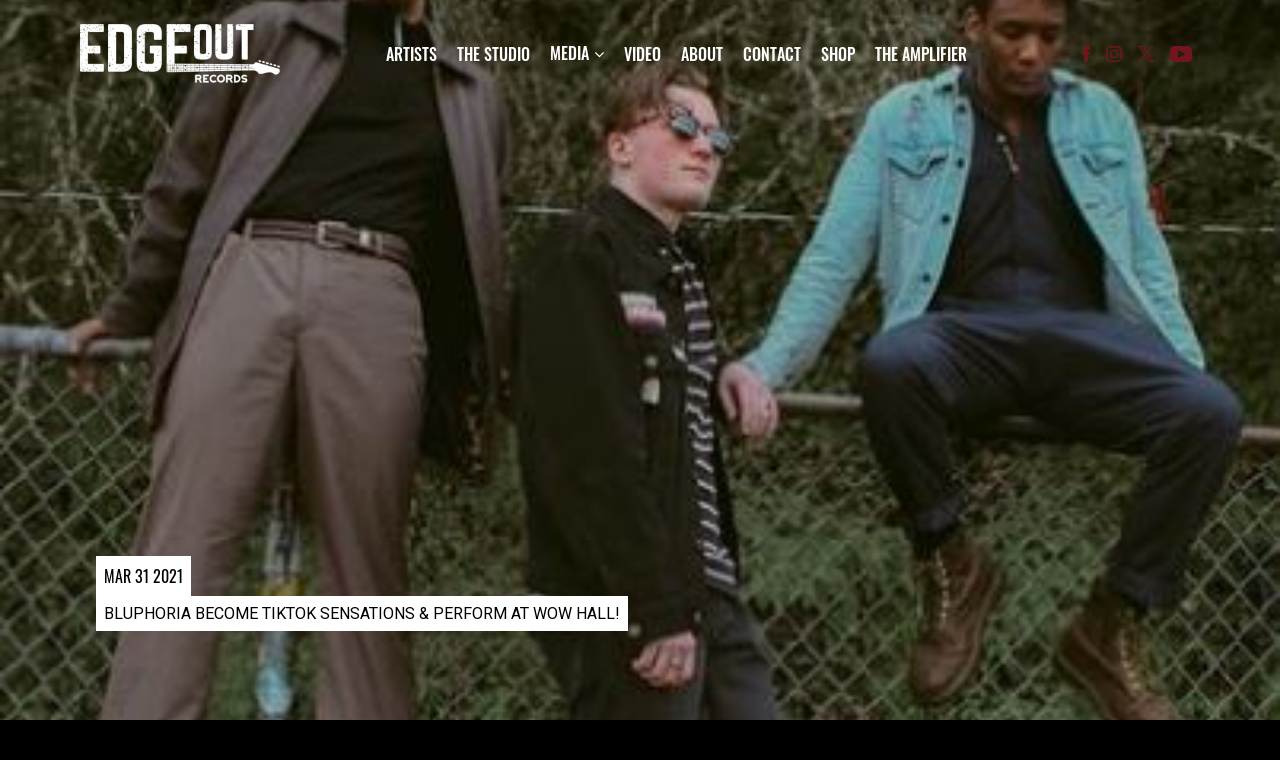

--- FILE ---
content_type: text/html; charset=UTF-8
request_url: https://www.edgeoutrecords.com/bluphoria-become-tiktok-sensations-perform-wow-hall/
body_size: 39337
content:
<!DOCTYPE html>
<html lang="en-US" class="no-js">

<head><link media="all" href="https://www.edgeoutrecords.com/wp-content/cache/autoptimize/2042/css/autoptimize_0edfa933ef81e55aa09a006ec733dc75.css" rel="stylesheet">
    <meta charset="UTF-8">
    <meta name="viewport" content="width=device-width, initial-scale=1">
    <title>Bluphoria Become TikTok Sensations &amp; Perform at WOW Hall! - EDGEOUT Records</title>
    <link rel="profile" href="http://gmpg.org/xfn/11">
        <script type="application/javascript">
window.dataLayer = window.dataLayer || []
window.dataLayer.push({
    'waitForPageviewEvent': true,
    'platform': 'Grand Royal',
})
</script><!-- Google Tag Manager -->
<script>(function(w,d,s,l,i){w[l]=w[l]||[];w[l].push({'gtm.start':
new Date().getTime(),event:'gtm.js'});var f=d.getElementsByTagName(s)[0],
j=d.createElement(s),dl=l!='dataLayer'?'&l='+l:'';j.async=true;j.src=
'https://www.googletagmanager.com/gtm.js?id='+i+dl;f.parentNode.insertBefore(j,f);
})(window,document,'script','dataLayer','GTM-5NWP6JP');</script>
<!-- End Google Tag Manager -->    <script type="text/javascript">window.PUSH_GLOBAL = {geo_ip_country: 'US', ip_lookup: 'varnish'};</script><meta name='robots' content='index, follow, max-image-preview:large, max-snippet:-1, max-video-preview:-1' />

	<!-- This site is optimized with the Yoast SEO plugin v23.7 - https://yoast.com/wordpress/plugins/seo/ -->
	<link rel="canonical" href="https://www.edgeoutrecords.com/bluphoria-become-tiktok-sensations-perform-wow-hall/" />
	<meta property="og:locale" content="en_US" />
	<meta property="og:type" content="article" />
	<meta property="og:title" content="Bluphoria Become TikTok Sensations &amp; Perform at WOW Hall! - EDGEOUT Records" />
	<meta property="og:description" content="We should have anticipated that another one of our bands would blow up on TikTok &#8211; We are so proud of Bluphoria for all of their hard work and creativity in cultivating a huge following so quickly on the dominating platform! The band is not only experts in showing their musical talents, but their comedic [&hellip;]" />
	<meta property="og:url" content="https://www.edgeoutrecords.com/bluphoria-become-tiktok-sensations-perform-wow-hall/" />
	<meta property="og:site_name" content="EDGEOUT Records" />
	<meta property="article:published_time" content="2021-03-31T20:15:23+00:00" />
	<meta property="article:modified_time" content="2023-03-08T15:51:53+00:00" />
	<meta property="og:image" content="https://www.edgeoutrecords.com/wp-content/uploads/sites/2042/2021/03/news_202103_BLUPH.JPG" />
	<meta property="og:image:width" content="402" />
	<meta property="og:image:height" content="399" />
	<meta property="og:image:type" content="image/jpeg" />
	<meta name="twitter:card" content="summary_large_image" />
	<meta name="twitter:label1" content="Written by" />
	<meta name="twitter:data1" content="" />
	<meta name="twitter:label2" content="Est. reading time" />
	<meta name="twitter:data2" content="1 minute" />
	<script type="application/ld+json" class="yoast-schema-graph">{"@context":"https://schema.org","@graph":[{"@type":"WebPage","@id":"https://www.edgeoutrecords.com/bluphoria-become-tiktok-sensations-perform-wow-hall/","url":"https://www.edgeoutrecords.com/bluphoria-become-tiktok-sensations-perform-wow-hall/","name":"Bluphoria Become TikTok Sensations &amp; Perform at WOW Hall! - EDGEOUT Records","isPartOf":{"@id":"https://www.edgeoutrecords.com/#website"},"primaryImageOfPage":{"@id":"https://www.edgeoutrecords.com/bluphoria-become-tiktok-sensations-perform-wow-hall/#primaryimage"},"image":{"@id":"https://www.edgeoutrecords.com/bluphoria-become-tiktok-sensations-perform-wow-hall/#primaryimage"},"thumbnailUrl":"https://www.edgeoutrecords.com/wp-content/uploads/sites/2042/2021/03/news_202103_BLUPH.JPG","datePublished":"2021-03-31T20:15:23+00:00","dateModified":"2023-03-08T15:51:53+00:00","author":{"@id":""},"inLanguage":"en-US","potentialAction":[{"@type":"ReadAction","target":["https://www.edgeoutrecords.com/bluphoria-become-tiktok-sensations-perform-wow-hall/"]}]},{"@type":"ImageObject","inLanguage":"en-US","@id":"https://www.edgeoutrecords.com/bluphoria-become-tiktok-sensations-perform-wow-hall/#primaryimage","url":"https://www.edgeoutrecords.com/wp-content/uploads/sites/2042/2021/03/news_202103_BLUPH.JPG","contentUrl":"https://www.edgeoutrecords.com/wp-content/uploads/sites/2042/2021/03/news_202103_BLUPH.JPG","width":402,"height":399,"caption":"BLUPH"},{"@type":"WebSite","@id":"https://www.edgeoutrecords.com/#website","url":"https://www.edgeoutrecords.com/","name":"EDGEOUT Records","description":"Official Site","potentialAction":[{"@type":"SearchAction","target":{"@type":"EntryPoint","urlTemplate":"https://www.edgeoutrecords.com/?s={search_term_string}"},"query-input":{"@type":"PropertyValueSpecification","valueRequired":true,"valueName":"search_term_string"}}],"inLanguage":"en-US"},{"@type":"Person","@id":"","url":"https://www.edgeoutrecords.com/author/"}]}</script>
	<!-- / Yoast SEO plugin. -->


<link rel='dns-prefetch' href='//cdnjs.cloudflare.com' />
<link rel='dns-prefetch' href='//s3.amazonaws.com' />
<link rel='dns-prefetch' href='//fonts.googleapis.com' />
<script type="text/javascript">
/* <![CDATA[ */
window._wpemojiSettings = {"baseUrl":"https:\/\/s.w.org\/images\/core\/emoji\/15.0.3\/72x72\/","ext":".png","svgUrl":"https:\/\/s.w.org\/images\/core\/emoji\/15.0.3\/svg\/","svgExt":".svg","source":{"concatemoji":"https:\/\/www.edgeoutrecords.com\/wp-includes\/js\/wp-emoji-release.min.js?ver=6.6.4"}};
/*! This file is auto-generated */
!function(i,n){var o,s,e;function c(e){try{var t={supportTests:e,timestamp:(new Date).valueOf()};sessionStorage.setItem(o,JSON.stringify(t))}catch(e){}}function p(e,t,n){e.clearRect(0,0,e.canvas.width,e.canvas.height),e.fillText(t,0,0);var t=new Uint32Array(e.getImageData(0,0,e.canvas.width,e.canvas.height).data),r=(e.clearRect(0,0,e.canvas.width,e.canvas.height),e.fillText(n,0,0),new Uint32Array(e.getImageData(0,0,e.canvas.width,e.canvas.height).data));return t.every(function(e,t){return e===r[t]})}function u(e,t,n){switch(t){case"flag":return n(e,"\ud83c\udff3\ufe0f\u200d\u26a7\ufe0f","\ud83c\udff3\ufe0f\u200b\u26a7\ufe0f")?!1:!n(e,"\ud83c\uddfa\ud83c\uddf3","\ud83c\uddfa\u200b\ud83c\uddf3")&&!n(e,"\ud83c\udff4\udb40\udc67\udb40\udc62\udb40\udc65\udb40\udc6e\udb40\udc67\udb40\udc7f","\ud83c\udff4\u200b\udb40\udc67\u200b\udb40\udc62\u200b\udb40\udc65\u200b\udb40\udc6e\u200b\udb40\udc67\u200b\udb40\udc7f");case"emoji":return!n(e,"\ud83d\udc26\u200d\u2b1b","\ud83d\udc26\u200b\u2b1b")}return!1}function f(e,t,n){var r="undefined"!=typeof WorkerGlobalScope&&self instanceof WorkerGlobalScope?new OffscreenCanvas(300,150):i.createElement("canvas"),a=r.getContext("2d",{willReadFrequently:!0}),o=(a.textBaseline="top",a.font="600 32px Arial",{});return e.forEach(function(e){o[e]=t(a,e,n)}),o}function t(e){var t=i.createElement("script");t.src=e,t.defer=!0,i.head.appendChild(t)}"undefined"!=typeof Promise&&(o="wpEmojiSettingsSupports",s=["flag","emoji"],n.supports={everything:!0,everythingExceptFlag:!0},e=new Promise(function(e){i.addEventListener("DOMContentLoaded",e,{once:!0})}),new Promise(function(t){var n=function(){try{var e=JSON.parse(sessionStorage.getItem(o));if("object"==typeof e&&"number"==typeof e.timestamp&&(new Date).valueOf()<e.timestamp+604800&&"object"==typeof e.supportTests)return e.supportTests}catch(e){}return null}();if(!n){if("undefined"!=typeof Worker&&"undefined"!=typeof OffscreenCanvas&&"undefined"!=typeof URL&&URL.createObjectURL&&"undefined"!=typeof Blob)try{var e="postMessage("+f.toString()+"("+[JSON.stringify(s),u.toString(),p.toString()].join(",")+"));",r=new Blob([e],{type:"text/javascript"}),a=new Worker(URL.createObjectURL(r),{name:"wpTestEmojiSupports"});return void(a.onmessage=function(e){c(n=e.data),a.terminate(),t(n)})}catch(e){}c(n=f(s,u,p))}t(n)}).then(function(e){for(var t in e)n.supports[t]=e[t],n.supports.everything=n.supports.everything&&n.supports[t],"flag"!==t&&(n.supports.everythingExceptFlag=n.supports.everythingExceptFlag&&n.supports[t]);n.supports.everythingExceptFlag=n.supports.everythingExceptFlag&&!n.supports.flag,n.DOMReady=!1,n.readyCallback=function(){n.DOMReady=!0}}).then(function(){return e}).then(function(){var e;n.supports.everything||(n.readyCallback(),(e=n.source||{}).concatemoji?t(e.concatemoji):e.wpemoji&&e.twemoji&&(t(e.twemoji),t(e.wpemoji)))}))}((window,document),window._wpemojiSettings);
/* ]]> */
</script>

<style id='wp-emoji-styles-inline-css' type='text/css'>

	img.wp-smiley, img.emoji {
		display: inline !important;
		border: none !important;
		box-shadow: none !important;
		height: 1em !important;
		width: 1em !important;
		margin: 0 0.07em !important;
		vertical-align: -0.1em !important;
		background: none !important;
		padding: 0 !important;
	}
</style>

<style id='classic-theme-styles-inline-css' type='text/css'>
/*! This file is auto-generated */
.wp-block-button__link{color:#fff;background-color:#32373c;border-radius:9999px;box-shadow:none;text-decoration:none;padding:calc(.667em + 2px) calc(1.333em + 2px);font-size:1.125em}.wp-block-file__button{background:#32373c;color:#fff;text-decoration:none}
</style>

<style id='global-styles-inline-css' type='text/css'>
body{--wp--preset--color--black: #000000;--wp--preset--color--cyan-bluish-gray: #abb8c3;--wp--preset--color--white: #ffffff;--wp--preset--color--pale-pink: #f78da7;--wp--preset--color--vivid-red: #cf2e2e;--wp--preset--color--luminous-vivid-orange: #ff6900;--wp--preset--color--luminous-vivid-amber: #fcb900;--wp--preset--color--light-green-cyan: #7bdcb5;--wp--preset--color--vivid-green-cyan: #00d084;--wp--preset--color--pale-cyan-blue: #8ed1fc;--wp--preset--color--vivid-cyan-blue: #0693e3;--wp--preset--color--vivid-purple: #9b51e0;--wp--preset--gradient--vivid-cyan-blue-to-vivid-purple: linear-gradient(135deg,rgba(6,147,227,1) 0%,rgb(155,81,224) 100%);--wp--preset--gradient--light-green-cyan-to-vivid-green-cyan: linear-gradient(135deg,rgb(122,220,180) 0%,rgb(0,208,130) 100%);--wp--preset--gradient--luminous-vivid-amber-to-luminous-vivid-orange: linear-gradient(135deg,rgba(252,185,0,1) 0%,rgba(255,105,0,1) 100%);--wp--preset--gradient--luminous-vivid-orange-to-vivid-red: linear-gradient(135deg,rgba(255,105,0,1) 0%,rgb(207,46,46) 100%);--wp--preset--gradient--very-light-gray-to-cyan-bluish-gray: linear-gradient(135deg,rgb(238,238,238) 0%,rgb(169,184,195) 100%);--wp--preset--gradient--cool-to-warm-spectrum: linear-gradient(135deg,rgb(74,234,220) 0%,rgb(151,120,209) 20%,rgb(207,42,186) 40%,rgb(238,44,130) 60%,rgb(251,105,98) 80%,rgb(254,248,76) 100%);--wp--preset--gradient--blush-light-purple: linear-gradient(135deg,rgb(255,206,236) 0%,rgb(152,150,240) 100%);--wp--preset--gradient--blush-bordeaux: linear-gradient(135deg,rgb(254,205,165) 0%,rgb(254,45,45) 50%,rgb(107,0,62) 100%);--wp--preset--gradient--luminous-dusk: linear-gradient(135deg,rgb(255,203,112) 0%,rgb(199,81,192) 50%,rgb(65,88,208) 100%);--wp--preset--gradient--pale-ocean: linear-gradient(135deg,rgb(255,245,203) 0%,rgb(182,227,212) 50%,rgb(51,167,181) 100%);--wp--preset--gradient--electric-grass: linear-gradient(135deg,rgb(202,248,128) 0%,rgb(113,206,126) 100%);--wp--preset--gradient--midnight: linear-gradient(135deg,rgb(2,3,129) 0%,rgb(40,116,252) 100%);--wp--preset--font-size--small: 13px;--wp--preset--font-size--medium: 20px;--wp--preset--font-size--large: 36px;--wp--preset--font-size--x-large: 42px;--wp--preset--spacing--20: 0.44rem;--wp--preset--spacing--30: 0.67rem;--wp--preset--spacing--40: 1rem;--wp--preset--spacing--50: 1.5rem;--wp--preset--spacing--60: 2.25rem;--wp--preset--spacing--70: 3.38rem;--wp--preset--spacing--80: 5.06rem;--wp--preset--shadow--natural: 6px 6px 9px rgba(0, 0, 0, 0.2);--wp--preset--shadow--deep: 12px 12px 50px rgba(0, 0, 0, 0.4);--wp--preset--shadow--sharp: 6px 6px 0px rgba(0, 0, 0, 0.2);--wp--preset--shadow--outlined: 6px 6px 0px -3px rgba(255, 255, 255, 1), 6px 6px rgba(0, 0, 0, 1);--wp--preset--shadow--crisp: 6px 6px 0px rgba(0, 0, 0, 1);}:where(.is-layout-flex){gap: 0.5em;}:where(.is-layout-grid){gap: 0.5em;}body .is-layout-flow > .alignleft{float: left;margin-inline-start: 0;margin-inline-end: 2em;}body .is-layout-flow > .alignright{float: right;margin-inline-start: 2em;margin-inline-end: 0;}body .is-layout-flow > .aligncenter{margin-left: auto !important;margin-right: auto !important;}body .is-layout-constrained > .alignleft{float: left;margin-inline-start: 0;margin-inline-end: 2em;}body .is-layout-constrained > .alignright{float: right;margin-inline-start: 2em;margin-inline-end: 0;}body .is-layout-constrained > .aligncenter{margin-left: auto !important;margin-right: auto !important;}body .is-layout-constrained > :where(:not(.alignleft):not(.alignright):not(.alignfull)){max-width: var(--wp--style--global--content-size);margin-left: auto !important;margin-right: auto !important;}body .is-layout-constrained > .alignwide{max-width: var(--wp--style--global--wide-size);}body .is-layout-flex{display: flex;}body .is-layout-flex{flex-wrap: wrap;align-items: center;}body .is-layout-flex > *{margin: 0;}body .is-layout-grid{display: grid;}body .is-layout-grid > *{margin: 0;}:where(.wp-block-columns.is-layout-flex){gap: 2em;}:where(.wp-block-columns.is-layout-grid){gap: 2em;}:where(.wp-block-post-template.is-layout-flex){gap: 1.25em;}:where(.wp-block-post-template.is-layout-grid){gap: 1.25em;}.has-black-color{color: var(--wp--preset--color--black) !important;}.has-cyan-bluish-gray-color{color: var(--wp--preset--color--cyan-bluish-gray) !important;}.has-white-color{color: var(--wp--preset--color--white) !important;}.has-pale-pink-color{color: var(--wp--preset--color--pale-pink) !important;}.has-vivid-red-color{color: var(--wp--preset--color--vivid-red) !important;}.has-luminous-vivid-orange-color{color: var(--wp--preset--color--luminous-vivid-orange) !important;}.has-luminous-vivid-amber-color{color: var(--wp--preset--color--luminous-vivid-amber) !important;}.has-light-green-cyan-color{color: var(--wp--preset--color--light-green-cyan) !important;}.has-vivid-green-cyan-color{color: var(--wp--preset--color--vivid-green-cyan) !important;}.has-pale-cyan-blue-color{color: var(--wp--preset--color--pale-cyan-blue) !important;}.has-vivid-cyan-blue-color{color: var(--wp--preset--color--vivid-cyan-blue) !important;}.has-vivid-purple-color{color: var(--wp--preset--color--vivid-purple) !important;}.has-black-background-color{background-color: var(--wp--preset--color--black) !important;}.has-cyan-bluish-gray-background-color{background-color: var(--wp--preset--color--cyan-bluish-gray) !important;}.has-white-background-color{background-color: var(--wp--preset--color--white) !important;}.has-pale-pink-background-color{background-color: var(--wp--preset--color--pale-pink) !important;}.has-vivid-red-background-color{background-color: var(--wp--preset--color--vivid-red) !important;}.has-luminous-vivid-orange-background-color{background-color: var(--wp--preset--color--luminous-vivid-orange) !important;}.has-luminous-vivid-amber-background-color{background-color: var(--wp--preset--color--luminous-vivid-amber) !important;}.has-light-green-cyan-background-color{background-color: var(--wp--preset--color--light-green-cyan) !important;}.has-vivid-green-cyan-background-color{background-color: var(--wp--preset--color--vivid-green-cyan) !important;}.has-pale-cyan-blue-background-color{background-color: var(--wp--preset--color--pale-cyan-blue) !important;}.has-vivid-cyan-blue-background-color{background-color: var(--wp--preset--color--vivid-cyan-blue) !important;}.has-vivid-purple-background-color{background-color: var(--wp--preset--color--vivid-purple) !important;}.has-black-border-color{border-color: var(--wp--preset--color--black) !important;}.has-cyan-bluish-gray-border-color{border-color: var(--wp--preset--color--cyan-bluish-gray) !important;}.has-white-border-color{border-color: var(--wp--preset--color--white) !important;}.has-pale-pink-border-color{border-color: var(--wp--preset--color--pale-pink) !important;}.has-vivid-red-border-color{border-color: var(--wp--preset--color--vivid-red) !important;}.has-luminous-vivid-orange-border-color{border-color: var(--wp--preset--color--luminous-vivid-orange) !important;}.has-luminous-vivid-amber-border-color{border-color: var(--wp--preset--color--luminous-vivid-amber) !important;}.has-light-green-cyan-border-color{border-color: var(--wp--preset--color--light-green-cyan) !important;}.has-vivid-green-cyan-border-color{border-color: var(--wp--preset--color--vivid-green-cyan) !important;}.has-pale-cyan-blue-border-color{border-color: var(--wp--preset--color--pale-cyan-blue) !important;}.has-vivid-cyan-blue-border-color{border-color: var(--wp--preset--color--vivid-cyan-blue) !important;}.has-vivid-purple-border-color{border-color: var(--wp--preset--color--vivid-purple) !important;}.has-vivid-cyan-blue-to-vivid-purple-gradient-background{background: var(--wp--preset--gradient--vivid-cyan-blue-to-vivid-purple) !important;}.has-light-green-cyan-to-vivid-green-cyan-gradient-background{background: var(--wp--preset--gradient--light-green-cyan-to-vivid-green-cyan) !important;}.has-luminous-vivid-amber-to-luminous-vivid-orange-gradient-background{background: var(--wp--preset--gradient--luminous-vivid-amber-to-luminous-vivid-orange) !important;}.has-luminous-vivid-orange-to-vivid-red-gradient-background{background: var(--wp--preset--gradient--luminous-vivid-orange-to-vivid-red) !important;}.has-very-light-gray-to-cyan-bluish-gray-gradient-background{background: var(--wp--preset--gradient--very-light-gray-to-cyan-bluish-gray) !important;}.has-cool-to-warm-spectrum-gradient-background{background: var(--wp--preset--gradient--cool-to-warm-spectrum) !important;}.has-blush-light-purple-gradient-background{background: var(--wp--preset--gradient--blush-light-purple) !important;}.has-blush-bordeaux-gradient-background{background: var(--wp--preset--gradient--blush-bordeaux) !important;}.has-luminous-dusk-gradient-background{background: var(--wp--preset--gradient--luminous-dusk) !important;}.has-pale-ocean-gradient-background{background: var(--wp--preset--gradient--pale-ocean) !important;}.has-electric-grass-gradient-background{background: var(--wp--preset--gradient--electric-grass) !important;}.has-midnight-gradient-background{background: var(--wp--preset--gradient--midnight) !important;}.has-small-font-size{font-size: var(--wp--preset--font-size--small) !important;}.has-medium-font-size{font-size: var(--wp--preset--font-size--medium) !important;}.has-large-font-size{font-size: var(--wp--preset--font-size--large) !important;}.has-x-large-font-size{font-size: var(--wp--preset--font-size--x-large) !important;}
:where(.wp-block-columns.is-layout-flex){gap: 2em;}:where(.wp-block-columns.is-layout-grid){gap: 2em;}
.wp-block-pullquote{font-size: 1.5em;line-height: 1.6;}
.wp-block-navigation a:where(:not(.wp-element-button)){color: inherit;}
:where(.wp-block-post-template.is-layout-flex){gap: 1.25em;}:where(.wp-block-post-template.is-layout-grid){gap: 1.25em;}
</style>

<style id='grGlobalMainStyles-inline-css' type='text/css'>

        @media only screen and (max-width: 56.25em) {
          .evidon-banner {
            display: -webkit-box !important;
            display: -webkit-flex !important;
            display: -moz-flex !important;
            display: -ms-flexbox !important;
            display: flex !important;
            -webkit-flex-wrap: wrap;
            -moz-flex-wrap: wrap;
            -ms-flex-wrap: wrap;
            flex-wrap: wrap;
            -webkit-box-pack: center;
            -ms-flex-pack: center;
            -webkit-justify-content: center;
            -moz-justify-content: center;
            justify-content: center; }
          .evidon-banner .evidon-banner-collapse-message {
              width: 100%; } }
        

            .evidon-notice-link {
                white-space: nowrap;
            }
            .evidon-consent-link {
                display: -webkit-box;
                display: -webkit-flex;
                display: -moz-flex;
                display: -ms-flexbox;
                display: flex;
                -webkit-box-align: center;
                -ms-flex-align: center;
                -webkit-align-items: center;
                -moz-align-items: center;
                align-items: center;
            }
            .evidon-notice-link a {
                font-size: 100% !important;
            }
        
</style>














<link rel='stylesheet' id='gfont-css' href='https://fonts.googleapis.com/css?family=Lato%3A300%2C400%2C700%2C900&#038;ver=6.6.4' type='text/css' media='all' />

<style id='grand-royal-layout-multipage-frontend-styles-inline-css' type='text/css'>

        .umggr-page563 #news-post {
            background-color: #fefefe;
        }
        .umggr-page563 #news-post .single-post h1{
            font-family: 'Oswald';
            font-size: initial;
            font-style: normal;
            font-weight: normal;
            color: #000;
        }
        .umggr-page563 #news-post .single-post time{
            font-family: Oswald;
            font-weight: normal;
            color: #000;
        }
        .umggr-page563 #news-post .single-post .post-contents {
            font-family: Oswald;
            font-weight: normal;
            color: #000;
        }
        .umggr-page563 #news-post .single-post .post-contents a {
            color: #2d2d2d;
        }
        .umggr-page563 #news-post .single-post .post-contents a:hover {
            color: #73141e;
        }

        .umggr-page563 #news-post .share-links a {
            background-color: #ffffff;
            color: #000000;
        }
    

        .umggr-page563 #news-post {
            background-color: #fefefe;
        }
        .umggr-page563 #news-post .single-post h1{
            font-family: 'Oswald';
            font-size: initial;
            font-style: normal;
            font-weight: normal;
            color: #000;
        }
        .umggr-page563 #news-post .single-post time{
            font-family: Oswald;
            font-weight: normal;
            color: #000;
        }
        .umggr-page563 #news-post .single-post .post-contents {
            font-family: Oswald;
            font-weight: normal;
            color: #000;
        }
        .umggr-page563 #news-post .single-post .post-contents a {
            color: #2d2d2d;
        }
        .umggr-page563 #news-post .single-post .post-contents a:hover {
            color: #73141e;
        }

        .umggr-page563 #news-post .share-links a {
            background-color: #ffffff;
            color: #000000;
        }
    
</style>
<link rel='stylesheet' id='google-font-Oswald-css' href='https://fonts.googleapis.com/css?family=Oswald%3A500&#038;ver=6.6.4' type='text/css' media='all' />
<link rel='stylesheet' id='google-font-Oswald-normal-css' href='https://fonts.googleapis.com/css?family=Oswald&#038;ver=6.6.4' type='text/css' media='all' />
<link rel='stylesheet' id='google-font-Roboto-css' href='https://fonts.googleapis.com/css?family=Roboto&#038;ver=6.6.4' type='text/css' media='all' />
<link rel='stylesheet' id='google-font--css' href='https://fonts.googleapis.com/css?family&#038;ver=6.6.4' type='text/css' media='all' />








<style id='wp-dynamic-css-grand-royal-layout-multipage-header-skin-styles-inline-css' type='text/css'>
  .site-header, .site-header .slide-menu-gr-container { background-color: #000000; }  @media only screen and (min-width: 50em){ .site-header.site-header-transparent .slide-menu-gr-container { background-color: transparent; } }  .site-header.site-header-transparent #slide-menu-gr.docked{ background-color: #000000; }  .site-header .slide-menu-gr-container { font-family: Oswald; font-weight: 500; }  .site-header #menu-main a { color: #FFFFFF; fill: #FFFFFF; } .site-header #menu-social a { color: #73141e; fill: #73141e; } .site-header #menu-main a:hover { color: #ffffff; fill: #ffffff; } .site-header #menu-social a:hover { color: #fe5769; fill: #fe5769; }    .site-header #menu-main .menu-item-social a { fill: #73141e; } .site-header #menu-main .menu-item-social a svg.h, .site-header #menu-main .menu-item-social a img { height: 25px; max-width: 25px; } .site-header #menu-main .menu-item-social a svg.w { width: 25px; max-height: 25px; }  .menu-social-container li, .menu-social-container li a, .menu-social-container li a .icon, .umggr-fixed-social-menu-container li, .umggr-fixed-social-menu-container li a, .umggr-fixed-social-menu-container li .icon { font-size: 25px; color: #73141e; } .umggr-fixed-social-menu-container.umggr-fixed-social-menu-top-left   .umggr-fixed-social-menu   li.community   .community-container   a.community-members-phone-number, .umggr-fixed-social-menu-container.umggr-fixed-social-menu-bottom-left   .umggr-fixed-social-menu   li.community   .community-container   a.community-members-phone-number, .umggr-fixed-social-menu-container.umggr-fixed-social-menu-middle-left   .umggr-fixed-social-menu   li.community   .community-container   a.community-members-phone-number { left: 25px; } .umggr-fixed-social-menu-container.umggr-fixed-social-menu-top-right   .umggr-fixed-social-menu   li.community   .community-container   a.community-members-phone-number, .umggr-fixed-social-menu-container.umggr-fixed-social-menu-bottom-right   .umggr-fixed-social-menu   li.community   .community-container   a.community-members-phone-number, .umggr-fixed-social-menu-container.umggr-fixed-social-menu-middle-right   .umggr-fixed-social-menu   li.community   .community-container   a.community-members-phone-number { right: 25px; }  .site-header #menu-main .active-page a { color: #ffffff; }  .site-header .newsletter-header svg { fill: #FFFFFF; } .site-header .mobile-nav-header span { background-color: #FFFFFF; }  @media screen and (min-width: 800px) { .site-header.site-header-transparent #menu-main a { color: #ffffff; }   .site-header.site-header-transparent #menu-main a:hover { color: #ffffff; }    .site-header.site-header-transparent #menu-main .active-page a { color: #ffffff; } }  #slide-menu-gr-peakaboo .slide-menu-gr-child, #slide-menu-gr-filter .slide-menu-gr-filter-toggle, #slide-menu-gr-filter .slide-menu-gr-peakaboo { background-color: #515151; } #slide-menu-gr-peakaboo .slide-menu-gr-child.slide-menu-transparent { background-color: transparent; }  #slide-menu-gr-peakaboo .slide-menu-gr-child .slide-menu-gr-item a, #slide-menu-gr-filter .slide-menu-gr-peakaboo .slide-menu-gr-item a { color: #FFFFFF; } #slide-menu-gr-peakaboo .slide-menu-gr-child .slide-menu-gr-item a svg, #slide-menu-gr-filter .slide-menu-gr-peakaboo .slide-menu-gr-item a svg { fill: #FFFFFF; } #slide-menu-gr-peakaboo .slide-menu-gr-item button.ae-follow-spotify-button { background-color: #FFFFFF; }  @media screen and (min-width: 800px) { #slide-menu-gr-peakaboo     .slide-menu-gr-child.slide-menu-transparent     .slide-menu-gr-item     a,   #slide-menu-gr-filter     .slide-menu-gr-peakaboo     .slide-menu-transparent     .slide-menu-gr-item     a { color: #ffffff; }   #slide-menu-gr-peakaboo     .slide-menu-gr-child.slide-menu-transparent     .slide-menu-gr-item     a svg,   #slide-menu-gr-filter     .slide-menu-gr-peakaboo     .slide-menu-transparent     .slide-menu-gr-item       a svg { fill: #ffffff; } }  #slide-menu-gr-filter .slide-menu-gr-filter-toggle { color: #FFFFFF; background-color: #000000; }  #slide-menu-gr-filter .slide-menu-gr-filter-toggle:hover { color: #515151; } #slide-menu-gr-peakaboo .slide-menu-gr-child .slide-menu-gr-item a, #slide-menu-gr-filter .slide-menu-gr-peakaboo .slide-menu-gr-item a { color: #73141e; }  #slide-menu-gr-peakaboo .slide-menu-gr-child .slide-menu-gr-item a:hover, #slide-menu-gr-filter .slide-menu-gr-peakaboo .slide-menu-gr-item a:hover { opacity: 0.6; filter: alpha(opacity=60); color: #fe5769; }  .slide-menu-gr-container .slide-menu-gr-parent .slide-menu-gr-item a:hover { color: #FFFFFF; } .site-header-transparent   .slide-menu-gr-container   .slide-menu-gr-parent   .slide-menu-gr-item   a:hover { color: #FFFFFF; } .slide-menu-gr-container   .slide-menu-gr-parent   .slide-menu-gr-item.with-children   .slide-menu-gr-child   .slide-menu-gr-item   a { color: #FFFFFF; opacity: 0.6; filter: alpha(opacity=60); }  @media screen and (min-width: 800px) { .site-header-transparent     .slide-menu-gr-container     .slide-menu-gr-parent     .slide-menu-gr-item     a:hover,   .slide-menu-gr-container     .slide-menu-gr-parent     .slide-menu-gr-item.with-children     .slide-menu-gr-child.slide-menu-transparent     .slide-menu-gr-item     a { color: #ffffff; }   .slide-menu-gr-container     .slide-menu-gr-parent     .slide-menu-gr-item.with-children     .slide-menu-gr-child     .slide-menu-gr-item     a { color: #FFFFFF; opacity: 1; filter: alpha(opacity=100); } }  #slide-menu-gr-peakaboo   .slide-menu-gr-child.slide-menu-transparent   .slide-menu-gr-item   a:hover, #slide-menu-gr-filter   .slide-menu-gr-peakaboo   .slide-menu-transparent   .slide-menu-gr-item   a:hover { color: #ffffff; opacity: 1; filter: alpha(opacity=100); }  .page-navigation.bar .back-button { background-color: #000000; } .page-navigation.bar .back-button polyline { stroke: #FFFFFF; }  .site-header .header-mailing-list .ae-cform-container a { background-color: #515151; color: #FFFFFF; }  .site-header .header-mailing-list .ae-cform-container a:hover { color: #FFFFFF; opacity: 0.6; filter: alpha(opacity=60); } #umggr-loader { background-color: #000000; } #umggr-splash { background-color: #000000; } .close-modal, .splash-mute-unmute { background-color: #515151; } .splash-mute-unmute a { color: #FFFFFF; }    
</style>
<style id='wp-dynamic-css-grand-royal-layout-multipage-footer-skin-styles-inline-css' type='text/css'>
  #site-footer .footer-links { background-color: #000000; color: #ffffff; }  #site-footer .footer-legal { background-color: #eee; }  #site-footer .footer-legal a { color: #000; }  #site-footer .footer-legal a:hover { opacity: 0.6; filter: alpha(opacity=60); color: #000; }  #site-footer .footer-social-menu a { color: #ffffff; fill: #ffffff; } #site-footer .footer-social-menu button.ae-follow-spotify-button { background-color: #ffffff; } #site-footer .footer-social-menu a svg .background { fill: #000000; }  #site-footer .footer-social-menu a:hover { color: #fe5769; fill: #fe5769; } #site-footer .footer-social-menu button.ae-follow-spotify-button { background-color: #73141e; } #site-footer .footer-social-menu button.ae-follow-spotify-button:hover { background-color: #fe5769; }  #site-footer .footer-social-menu li svg.h { height: 25px; max-width: 25px; } #site-footer .footer-social-menu li svg.w { width: 25px; max-height: 25px; } #site-footer .footer-social-menu li .icon.fa { font-size: 25px; } #site-footer button.ae-follow-spotify-button { background-color: #FFFFFF; }  #site-footer .footer-social-menu button.ae-follow-spotify-button { background-color: #73141e; } #site-footer .footer-social-menu button.ae-follow-spotify-button:hover { background-color: #73141e; }  #site-footer .footer-links .ae-cform-container { color: #ffffff; }  #site-footer .footer-links .ae-cform-container a { background-color: #515151; color: #FFFFFF; }  #site-footer .footer-links .ae-cform-container a:hover { color: #FFFFFF; opacity: 0.6; filter: alpha(opacity=60); }  #site-footer .mobile-spacer { background-color: #000000; }  #site-footer [id^="menu-social"] .menu-item a { color: #73141e; fill: #73141e; }  #site-footer [id^="menu-social"] .menu-item a:hover { color: #fe5769; fill: #fe5769; }  #site-footer [id^="menu-social"] a .icon.fa { color: #73141e; fill: #73141e; }  #site-footer [id^="menu-social"] a .icon.fa:hover { color: #fe5769; fill: #fe5769; }  #docked-menu-gr { background-color: #515151; } #docked-menu-gr ul li svg { fill: #FFFFFF; }   
</style>
<style id='wp-dynamic-css-grand-royal-layout-multipage-frontend-skin-styles-inline-css' type='text/css'>
     @font-face { font-family: Oswald; font-weight: 400; font-style: normal; }  @font-face { font-family: Oswald; font-weight: 400; font-style: italic; }  @font-face { font-family: Oswald; font-weight: 700; font-style: normal; }  @font-face { font-family: Oswald; font-weight: 700; font-style: italic; }  .tour-load-more, .music-filter, body { font-family: Oswald; font-weight: normal; background-color: #000000; color: #FFFFFF; }  h1, h2, h3 { color: #FFFFFF; }  .section-header h2, .section-header a { color: #FFFFFF; }  .section-header a.link { color: #FFFFFF; }    .custom-header-font-family > h1, .custom-header-font-family > h2, .custom-header-font-family > h3, .custom-header-font-family .section-header h1, .custom-header-font-family .section-header h2, .custom-header-font-family .section-header h3, .custom-header-font-family div[class*='title-container'] h1, .custom-header-font-family .c-artist-header .title, .custom-header-font-family .c-artist-header .subtitle, #release.custom-header-font-family h1, #custom-page.custom-header-font-family .single-post header h1, #custom-page.custom-header-font-family .single-post header h2, #custom-page.custom-header-font-family .single-post header h3, #news-post.custom-header-font-family .single-post h1, #about.custom-header-font-family header h1, #embed-page.custom-header-font-family h1 { font-family: 'Roboto' !important; }  .custom-header-font-weight > h1, .custom-header-font-weight > h2, .custom-header-font-weight > h3, .custom-header-font-weight .section-header h1, .custom-header-font-weight .section-header h2, .custom-header-font-weight .section-header h3, .custom-header-font-weight div[class*='title-container'] h1, .custom-header-font-weight .c-artist-header .title, .custom-header-font-weight .c-artist-header .subtitle, #release.custom-header-font-weight h1, #custom-page.custom-header-font-weight .single-post header h1, #custom-page.custom-header-font-weight .single-post header h2, #custom-page.custom-header-font-weight .single-post header h3, #news-post.custom-header-font-weight .single-post h1, #about.custom-header-font-weight header h1, #embed-page.custom-header-font-weight h1 { font-weight: normal; !important; }  .custom-header-font-style > h1, .custom-header-font-style > h2, .custom-header-font-style > h3, .custom-header-font-style .section-header h1, .custom-header-font-style .section-header h2, .custom-header-font-style .section-header h3, .custom-header-font-style div[class*='title-container'] h1, .custom-header-font-style .c-artist-header .title, .custom-header-font-style .c-artist-header .subtitle, #release.custom-header-font-style h1, #custom-page.custom-header-font-style .single-post header h1, #custom-page.custom-header-font-style .single-post header h2, #custom-page.custom-header-font-style .single-post header h3, #news-post.custom-header-font-style .single-post h1, #about.custom-header-font-style header h1, #embed-page.custom-header-font-style h1 { font-style: normal; !important; }  .custom-header-font-size > h1, .custom-header-font-size .section-header h1, .custom-header-font-size div[class*='title-container'] h1, .custom-header-font-size .c-artist-header .title, #release.custom-header-font-size h1, #custom-page.custom-header-font-size .single-post header h1, #news-post.custom-header-font-size .single-post h1, #about.custom-header-font-size header h1, #embed-page.custom-header-font-size h1 { font-size: ; !important; line-height: 1.2; }  .custom-header-font-size > h2, .custom-header-font-size .section-header h2, .custom-header-font-size div[class*='title-container'] h2, #custom-page.custom-header-font-size .single-post header h2, .custom-header-font-size .c-artist-header .subtitle { font-size: calc( / 1.5); !important; line-height: 1.2; }  .custom-header-font-size > h3, .custom-header-font-size div[class*='title-container'] h3, #custom-page.custom-header-font-size .single-post header h3 { font-size: calc( / 1.75); !important; line-height: 1.2; }  .custom-header-font-size > h4, .custom-header-font-size > h5, .custom-header-font-size > h6{ font-size: 120%; !important; line-height: 1.2; }    .custom-caption-font-family .c-slider_music__inner .text__content h2.title, .custom-caption-font-family .disco-tiled.isotope-gallery .release-title-overlay h2, .custom-caption-font-family .umggr-disco-jukebox .umggr-swiper-slide .umggr-swiper-html-content .release-title h2, .custom-caption-font-family .c-exhibition.c-exhibition__music h3.title, .custom-caption-font-family .umg-gr-display-layout-slick .video-slider .slide-content h2.caption, .custom-caption-font-family .umg-gr-display-layout-slider-v2 .video-slider .video__content h2.caption, .custom-caption-font-family .umg-gr-display-layout-grid .isotope-gallery-item .slide-snippet h2.caption, .custom-caption-font-family .c-exhibition__video .item-title .title, .custom-caption-font-family .umg-gr-display-layout-slider #video-gallery h2, .custom-caption-font-family .news-tiled .slide-snippet h2, .custom-caption-font-family #artists .slide-title h3, .custom-caption-font-family .section__inner h2, .custom-caption-font-family.photo-galleries .slider-gr .slider-gr-title h2 { font-family: 'Roboto'; !important; }  .custom-caption-font-weight .c-slider_music__inner .text__content h2.title, .custom-caption-font-weight .disco-tiled.isotope-gallery .release-title-overlay h2, .custom-caption-font-weight .umggr-disco-jukebox .umggr-swiper-slide .umggr-swiper-html-content .release-title h2, .custom-caption-font-weight .c-exhibition.c-exhibition__music h3.title, .custom-caption-font-weight .umg-gr-display-layout-slick .video-slider .slide-content h2.caption, .custom-caption-font-weight .umg-gr-display-layout-slider-v2 .video-slider .video__content h2.caption, .custom-caption-font-weight .umg-gr-display-layout-grid .isotope-gallery-item .slide-snippet h2.caption, .custom-caption-font-weight .c-exhibition__video .item-title .title, .custom-caption-font-weight .umg-gr-display-layout-slider #video-gallery h2, .custom-caption-font-weight .news-tiled .slide-snippet h2, .custom-caption-font-weight #artists .slide-title h3, .custom-caption-font-weight .section__inner h2, .custom-caption-font-weight.photo-galleries .slider-gr .slider-gr-title h2 { font-weight: normal; !important; }  .custom-caption-font-style .c-slider_music__inner .text__content h2.title, .custom-caption-font-style .disco-tiled.isotope-gallery .release-title-overlay h2, .custom-caption-font-style .umggr-disco-jukebox .umggr-swiper-slide .umggr-swiper-html-content .release-title h2, .custom-caption-font-style .c-exhibition.c-exhibition__music h3.title, .custom-caption-font-style .umg-gr-display-layout-slick .video-slider .slide-content h2.caption, .custom-caption-font-style .umg-gr-display-layout-slider-v2 .video-slider .video__content h2.caption, .custom-caption-font-style .umg-gr-display-layout-grid .isotope-gallery-item .slide-snippet h2.caption, .custom-caption-font-style .c-exhibition__video .item-title .title, .custom-caption-font-style .umg-gr-display-layout-slider #video-gallery h2, .custom-caption-font-style .news-tiled .slide-snippet h2, .custom-caption-font-style #artists .slide-title h3, .custom-caption-font-style .section__inner h2, .custom-caption-font-style.photo-galleries .slider-gr .slider-gr-title h2 { font-style: normal; !important; }  .custom-caption-font-size .c-slider_music__inner .text__content h2.title, .custom-caption-font-size .disco-tiled.isotope-gallery .release-title-overlay h2, .custom-caption-font-size .umggr-disco-jukebox .umggr-swiper-slide .umggr-swiper-html-content .release-title h2, .custom-caption-font-size .c-exhibition.c-exhibition__music h3.title, .custom-caption-font-size .umg-gr-display-layout-slick .video-slider .slide-content h2.caption, .custom-caption-font-size .umg-gr-display-layout-slider-v2 .video-slider .video__content h2.caption, .custom-caption-font-size .umg-gr-display-layout-grid .isotope-gallery-item .slide-snippet h2.caption, .custom-caption-font-size .c-exhibition__video .item-title .title, .custom-caption-font-size .umg-gr-display-layout-slider #video-gallery h2, .custom-caption-font-size .news-tiled .slide-snippet h2, .custom-caption-font-size #artists .slide-title h3, .custom-caption-font-size .section__inner h2, .custom-caption-font-size.photo-galleries .slider-gr .slider-gr-title h2 { font-size: ; !important; line-height: 1.2; }    .custom-button-font-family .news-tiled a.news-load-more, .custom-button-font-family .page-navigation.button .a-button, .custom-button-font-family .ae-cform-container input[type="submit"], .custom-button-font-family .a-button, #release.custom-button-font-family .page-navigation.button .a-button, .custom-button-font-family .store-container .section-footer__button-underlay .button .button__label, .custom-button-font-family .store-contain .section-footer__button-underlay .button .button__label, #tour.custom-button-font-family a.track-link, #tour.custom-button-font-family a.my-city-link, #tour.custom-button-font-family a.tour-btn, #home-tour-section.custom-button-font-family a.track-link, #home-tour-section.custom-button-font-family a.my-city-link, #home-tour-section.custom-button-font-family a.tour-btn { font-family: ''; !important; }  .custom-button-font-family .cart-footer__checkout span.button__label{ font-family: ''; !important; display: inline-block; }  .custom-button-font-weight .news-tiled a.news-load-more, .custom-button-font-weight .page-navigation.button .a-button, .custom-button-font-weight .ae-cform-container input[type="submit"], .custom-button-font-weight .a-button, #release.custom-button-font-weight .page-navigation.button .a-button, .custom-button-font-weight .store-container .section-footer__button-underlay .button .button__label, .custom-button-font-weight .store-contain .section-footer__button-underlay .button .button__label, .custom-button-font-weight .cart-footer__checkout span.button__label, #tour.custom-button-font-weight a.track-link, #tour.custom-button-font-weight a.my-city-link, #tour.custom-button-font-weight a.tour-btn, #home-tour-section.custom-button-font-weight a.track-link, #home-tour-section.custom-button-font-weight a.my-city-link, #home-tour-section.custom-button-font-weight a.tour-btn { font-weight: normal; !important; }  .custom-button-font-style .news-tiled a.news-load-more, .custom-button-font-style .page-navigation.button .a-button, .custom-button-font-style .ae-cform-container input[type="submit"], .custom-button-font-style .a-button, #release.custom-button-font-style .page-navigation.button .a-button, .custom-button-font-style .store-container .section-footer__button-underlay .button .button__label, .custom-button-font-style .store-contain .section-footer__button-underlay .button .button__label, .custom-button-font-style .cart-footer__checkout span.button__label, #tour.custom-button-font-style a.track-link, #tour.custom-button-font-style a.my-city-link, #tour.custom-button-font-style a.tour-btn, #home-tour-section.custom-button-font-style a.track-link, #home-tour-section.custom-button-font-style a.my-city-link, #home-tour-section.custom-button-font-style a.tour-btn { font-style: normal; !important; }  .custom-button-font-size .news-tiled a.news-load-more, .custom-button-font-size .page-navigation.button .a-button, .custom-button-font-size .ae-cform-container input[type="submit"], .custom-button-font-size .a-button, #release.custom-button-font-size .page-navigation.button .a-button, .custom-button-font-size .store-container .section-footer__button-underlay .button .button__label, .custom-button-font-size .store-contain .section-footer__button-underlay .button .button__label, .custom-button-font-size .cart-footer__checkout span.button__label, #tour.custom-button-font-size a.track-link, #tour.custom-button-font-size a.my-city-link, #tour.custom-button-font-size a.tour-btn, #home-tour-section.custom-button-font-size a.track-link, #home-tour-section.custom-button-font-size a.my-city-link, #home-tour-section.custom-button-font-size a.tour-btn { font-size: ; !important; line-height: 1.8; }  a, .slick-dots li.slick-active button:before, #news-post .single-post .post-contents a, .tour-table a, .slick-prev, .slick-next, .footer-social-menu a, #artistsFeaturedSlider .slick-prev:after, #artistsFeaturedSlider .slick-next:after, #artistsFeaturedSlider .slick-dots li button:before, #photosFeaturedSlider .slick-prev:after, #photosFeaturedSlider .slick-next:after, #photosFeaturedSlider .slick-dots li button:before, #videosFeaturedSlider .slick-prev:after, #videosFeaturedSlider .slick-next:after, #videosFeaturedSlider .slick-dots li button:before, #newsFeaturedSlider .slick-prev:after, #newsFeaturedSlider .slick-next:after, #newsFeaturedSlider .slick-dots li button:before { color: #FFFFFF; fill: #FFFFFF; }  a .svg-icon svg { fill: #FFFFFF; }  li:hover a .svg-icon svg, a:hover .svg-icon svg { fill: #FFFFFF; }  li:hover a .svg-icon svg path:first-child, a:hover .svg-icon svg path:first-child { fill: transparent; }  a:hover, a:focus, .slick-dots li.slick-active:hover button:before, .slick-dots li:hover button:before, #news-post .single-post .post-contents a:hover, .tour-table a:hover, #tour .tour-table a:hover, .slick-prev:hover, .slick-prev:focus, .slick-next:hover, .slick-next:focus, #artistsFeaturedSlider .slick-prev:hover:after, #artistsFeaturedSlider .slick-next:hover:after, #artistsFeaturedSlider .slick-dots li button:hover:before, #photosFeaturedSlider .slick-prev:hover:after, #photosFeaturedSlider .slick-next:hover:after, #photosFeaturedSlider .slick-dots li button:hover:before, #videosFeaturedSlider .slick-prev:hover:after, #videosFeaturedSlider .slick-next:hover:after, #videosFeaturedSlider .slick-dots li button:hover:before, #newsFeaturedSlider .slick-prev:hover:after, #newsFeaturedSlider .slick-next:hover:after, #newsFeaturedSlider .slick-dots li button:hover:before { color: #515151; fill: #515151; }  #newsFeaturedSlider .slide-panel ul li>a:hover { color: #FFFFFF; fill: #FFFFFF; }    #docked-menu-gr .slide-menu-burger span { background-color: #FFFFFF; }    .page-navigation.button .a-button { background-color: #515151; color: #FFFFFF; }  .page-navigation.button .a-button:hover { color: #FFFFFF; opacity: 0.6; filter: alpha(opacity=60); }  .page-navigation.button .a-button .umggr-spinner.-small { display: none; }  .page-navigation.button .a-button.-is-loading .umggr-spinner { display: inline-block; }    .promo .slider-gr.wide-slide .slider-gr-slide .slide-snippet { background-color: #515151; }  .promo p { font-family: Oswald; font-weight: normal; color: #FFFFFF; }    .video-overlay i { background-color: #000000; color: #515151; }    .video-overlay .mute-unmute:before { background-color: #000000; color: #515151; }    #home-store-section.home, #home-photo-section.home, #home-videos-section.home, #home-tour-section.home, #home-news-section.home, #home-embed-section.home, #home-custom-html-section.home, #home-music-section.home, #home-artists-section.home, #home-newsletter-section.home, .multiple-custom-sections { background-position: center center; background-size: cover; background-repeat: no-repeat; margin: 0 auto; padding: 2rem 0; max-width: 100%; }  #home-store-section.home { background-image: ; background-position: center center; background-size: cover; background-repeat: no-repeat; }  #home-photo-section.home { background-image: ; background-position: center center; background-size: cover; background-repeat: no-repeat; }  #home-videos-section.home { background-image: ; background-position: center center; background-size: cover; background-repeat: no-repeat; }  #home-tour-section.home { background-image: ; background-position: center center; background-size: cover; background-repeat: no-repeat; }  #home-news-section.home { background-image: ; background-position: center center; background-size: cover; background-repeat: no-repeat; }  #home-embed-section.home { background-image: ; background-position: center center; background-size: cover; background-repeat: no-repeat; }  #home-newsletter-section.home { background-image: ; background-position: center center; background-size: cover; background-repeat: no-repeat; }  #home-custom-html-section.home { background-image: ; background-position: center center; background-size: cover; background-repeat: no-repeat; }  #home-music-section.home { background-image: ; background-position: center center; background-size: cover; background-repeat: no-repeat; }  #home-artists-section.home { background-image: ; background-position: center center; background-size: cover; background-repeat: no-repeat; }  @media only screen and (max-width: 800px) { #home-store-section.home { background-image: ; background-position: ; background-size: ; background-repeat: no-repeat; }      #home-photo-section.home { background-image: ; background-position: ; background-size: ; background-repeat: no-repeat; }      #home-videos-section.home { background-image: ; background-position: ; background-size: ; background-repeat: no-repeat; }      #home-tour-section.home { background-image: ; background-position: ; background-size: ; background-repeat: no-repeat; }      #home-news-section.home { background-image: ; background-position: ; background-size: ; background-repeat: no-repeat; }      #home-embed-section.home { background-image: ; background-position: ; background-size: ; background-repeat: no-repeat; }      #home-newsletter-section.home { background-image: ; background-position: ; background-size: ; background-repeat: no-repeat; }      #home-custom-html-section.home { background-image: ; background-position: ; background-size: ; background-repeat: no-repeat; }      #home-music-section.home { background-image: ; background-position: ; background-size: ; background-repeat: no-repeat; }      #home-artists-section.home { background-image: ; background-position: ; background-size: ; background-repeat: no-repeat; } }    @media only screen and (max-width: 50em) { .home #home-videos-section .slider-gr .video-slider .slick-arrow { background-color: #515151; } }     .section-header { background-color: #515151; color: #FFFFFF; }  .section-header a.roll-link:hover { color: #FFFFFF; }    .tour-table .tour-table-row-date a, .tour-table .tour-table-row-venue a, .tour-table .tour-table-row-city a, .tour-table .tour-table-row-country a  { color: #FFFFFF; }  .tour-grid .tour-table-row-date a, .tour-grid .tour-table-row-venue a, .tour-grid .tour-table-row-city a, .tour-grid .tour-table-row-country a{ color: #FFFFFF; }  .tour-table .tour-table-row-date a:hover, .tour-table .tour-table-row-venue a:hover, .tour-table .tour-table-row-city a:hover, .tour-table .tour-table-row-country a:hover { opacity: 0.6; filter: alpha(opacity=60); color: #FFFFFF; }  .tour-grid .tour-table-row-date a:hover, .tour-grid .tour-table-row-venue a:hover, .tour-grid .tour-table-row-city a:hover, .tour-grid .tour-table-row-country a:hover{ opacity: 0.6; filter: alpha(opacity=60); color: #FFFFFF; }  .tour-load-more { text-transform: uppercase; }  .tour-load-more, .tour-table .tour-load-more, .tour-table .tour-btn-bar a, .tour-grid .tour-load-more, .tour-grid .tour-btn-bar a { color: #FFFFFF; fill: #FFFFFF; }  #tour .tour-load-more:hover, #tour .tour-table .tour-load-more:hover, #tour .tour-table .tour-btn-bar a:hover, #tour .tour-grid .tour-load-more:hover, #tour .tour-grid .tour-btn-bar a:hover { fill: #515151; }  #home-tour-section .tour-table .tour-btn-bar a:hover, #home-tour-section .tour-grid .tour-btn-bar a:hover { opacity: 0.6; }  #home-tour-section.home { border-top: 1px solid #FFFFFF; }    .tour-grid .tour-grid--container .tour-grid--item { background-color: #515151; }     .c-exhibition__item { background-color: #000000; font-family: Oswald; font-weight: normal; }  .c-exhibition .item-title .title { color: #FFFFFF; }    .umggr-swiper-html-content .release-title, .umggr-swiper-html-content .release-subtitle, .umggr-swiper-html-content .discog-item { background-color: #515151; }  .umggr-swiper-html-content .links-contain { background-color: #000000; }  .umggr-swiper-container .umggr-swiper-button { color: #FFFFFF; }  .umggr-swiper-container .umggr-swiper-button .fa-circle { color: #515151; }    .c-music-button { background-color: #515151; }  .c-exhibition .item-buttons .c-music-button a, .c-exhibition .item-buttons .c-music-button svg { color: #FFFFFF; fill: #FFFFFF !important; }  .c-exhibition .item-buttons .c-music-button a:hover, .c-exhibition .item-buttons .c-music-button svg:hover { color: #515151; fill: #515151 !important; }    #release .release-header { background-color: #515151; }  #release .download-links .open-links, body .c-slider_music .download-links .open-links { background-color: #000000; }  #release .download-links .links-contain, body .c-slider_music .download-links .links-contain { background-color: #000000; }  #release .download-links .links-contain a, .c-slider_music .download-links .links-contain a { color: #FFFFFF; }  #release .download-links .links-contain li a .svg-icon svg, .c-slider_music .download-links .links-contain li a .svg-icon svg { fill: #FFFFFF; }  #release .download-links .links-contain li a .svg-icon svg path, .c-slider_music .download-links .links-contain li a .svg-icon svg path { fill: #FFFFFF; }  #release .download-links .links-contain li a .svg-icon svg path:first-child, .c-slider_music .download-links .links-contain li a .svg-icon svg path:first-child:not(.youtubemusic) { fill: #000000; }  #release .download-links .links-contain li:hover, .c-slider_music .download-links .links-contain li:hover { background-color: #515151; }  #release .download-links .links-contain.full-logo, .c-slider_music .download-links .links-contain.full-logo { background-color: #ffffff; }  #release .download-links .links-contain.full-logo li:hover, .c-slider_music .download-links .links-contain.full-logo li:hover { background-color: #ffffff; }  #release .download-links .links-contain.full-logo li:hover a, .c-slider_music .download-links .links-contain.full-logo li:hover a { color: #FFFFFF; }  #release .release-track-row-item { border-bottom: 1px solid #FFFFFF; color: #FFFFFF; --track-num-color: #FFFFFF; }  .disco-tiled .grid-item .release-title-overlay h2 { color: #FFFFFF; }  #musicFeaturedSlider { background-color: #000000; }    .c-exhibition__video .item-description .description { color: #FFFFFF; }  .c-exhibition__video .item-description .description a { color: #FFFFFF; }  .c-exhibition__video .item-description .description a:hover { color: ; }    .videos .umg-gr-display-layout-slider-v2 .slider-gr .video-slider .slider-gr-slide .slide-v2-overlay .play-button-wrapper .play-button, .videos .umg-gr-display-layout-slider-v2 .slider-gr .video-slider .slider-gr-slide .video__content .play-button-wrapper .play-button { background-color: #FFFFFF; color: #FFFFFF; }  .videos .umg-gr-display-layout-slider-v2 .slider__controls .slick__button { color: #FFFFFF; }  #videosFeaturedSlider, #videosFeaturedSlider:before, #videosFeaturedSlider:after { background-color: #000000; }    .share-links a { background-color: #515151; color: #FFFFFF; }  .share-links a:hover { background-color: #515151; color: #FFFFFF; opacity: 0.6; filter: alpha(opacity=60); box-shadow: 0; }    .pager .pager-digit li a { color: #FFFFFF; }  .pager .pager-digit .current { background-color: #515151; color: #FFFFFF; border-bottom-color: #FFFFFF; }  .pager .pager-digit li a:hover { background-color: #515151; box-shadow: inset 0 0 1px #515151; color: #FFFFFF; border-bottom-color: #FFFFFF; }    .photo-galleries .slider-gr .slide-content .image-caption, .photo-galleries .grid-item .image-caption { font-family: Oswald; color: #FFFFFF; background-color: #000000; }    .grand-royal-section-store a, .grand-royal-section-store a h2 { color: #FFFFFF; }    .color-palette-bg { background-color: #515151; }    .fancybox-is-open .fancybox-bg { background-color: #000000; opacity: 0.85; }  .fancybox-toolbar { margin: 25px; opacity: 1; visibility: visible; }  .fancybox-toolbar button { background-color: ; color: #FFFFFF; }  .fancybox-toolbar button:hover { background-color: #000000; color: #FFFFFF; }  #umggr-nav-overlay { background-color: #000000; color: #FFFFFF; opacity: 0.9; }    .news-tiled a.news-load-more { background-color: #515151; color: #FFFFFF; }    .news-tiled .slide-snippet a { color: #FFFFFF; }  .news-tiled .slide-snippet h2 { color: #FFFFFF; }  .related-news-slider .umggr-related-news-swiper .umggr-swiper-nav-pagination .swiper-pagination-bullet { background: #FFFFFF; }    .c-artist-storeslist .list .item { background-color: #515151; }  .c-artist-tabs__header { border-bottom: 1px solid #000000; }  @media only screen and (min-width: 23.44em) { .c-artist-tabs__header { border-bottom: none; } }  .c-artist-tabs__header .tabs .item, .c-artist-tabs__panels { color: #FFFFFF; background-color: #515151; }  .c-artist-tabs__header .tabs .button { background-color: #515151; border-left: 1px solid #000000; }  .c-artist-tabs__header .tabs .button svg polyline { stroke: #FFFFFF; }  .c-artist-tabs__panels .rte { color: #FFFFFF; }  .c-artist-tabs__panels .rte a { color: #FFFFFF; }  .c-artist-tabs__panels .rte a:hover { color: #515151; }  .c-related-products .horizontal-line { border-top: 1px solid #FFFFFF; }  .umggr-artist-swiper-pagination .swiper-pagination-bullet { background: #FFFFFF; }  .umggr-artist-swiper-pagination .swiper-pagination-bullet-active { background: #515151; }  .c-artist-storeslist .list .item { border-bottom: 1px solid #000000; color: #FFFFFF; }  .c-artist-storeslist .list .item:hover { border-bottom: 1px solid #000000; color: #515151; }  .c-artist-videoslider .c-video-slider .slide-overlay { color: #FFFFFF; }     #custom-page .single-post header h1 { font-family: Oswald; font-weight: normal; color: #FFFFFF; }  #custom-page .single-post article { font-family: Oswald; font-weight: normal; color: #FFFFFF; }  #custom-page .single-post .post-contents a { font-family: Oswald; font-weight: normal; color: #FFFFFF; }  #custom-page .single-post .post-contents a:hover { color: #515151; }      .site-search__panel { background-color: #000000; }  .c-search-input .button { background-color: #515151; }  .c-search-input .button svg { fill: #FFFFFF; }  .search-results__header { background-color: #515151; }  .c-search-input__close svg { fill: #FFFFFF; }    .umggr-transcend-cookie-choices-footer-container:before { content: ""; }  @media only screen and (min-width: 768px) { .umggr-transcend-cookie-choices-footer-container:before { content: "/"; padding: 0 5px; float: left; } }  .umggr-transcend-cookie-choices-footer { cursor: pointer; }  .umggr-transcend-cookie-choices-footer:hover { opacity: 0.6; }  #_evidon_banner { background:  !important; }  #_evidon_banner #_evidon-message { color:  !important; }  #_evidon_banner #_evidon-message a { color:  !important; }  #_evidon_banner #_evidon-message a:hover { color:  !important; }  #_evidon_banner svg.evidon-banner-icon, #_evidon_banner svg.evidon-banner-icon path { fill:  !important; color:  !important; stroke:  !important; }  #_evidon_banner button { color:  !important; background:  !important; }  #_evidon_banner button:hover { opacity: 0.9; }    .umggr-locale-form { background-color: #000000; color: #FFFFFF; }  .umggr-locale-form-submit { background-color: #515151; color: #FFFFFF; }  .umggr-locale-switch .flag-icon { -webkit-box-shadow: 0 0 0 1px #FFFFFF; box-shadow: 0 0 0 1px #FFFFFF; }  .umggr-locale-switch:hover .flag-icon { -webkit-box-shadow: 0 0 0 1px #ffffff; box-shadow: 0 0 0 1px #ffffff; }  @media screen and (min-width: 800px) { .site-header.site-header-transparent .umggr-locale-switch .flag-icon { -webkit-box-shadow: 0 0 0 1px #ffffff; box-shadow: 0 0 0 1px #ffffff; }      .site-header.site-header-transparent .umggr-locale-switch:hover .flag-icon { -webkit-box-shadow: 0 0 0 1px #ffffff; box-shadow: 0 0 0 1px #ffffff; } }
</style>
<link rel='stylesheet' id='grand-royal-layout-multipage-custom-frontend-styles-css' href='https://www.edgeoutrecords.com/wp-content/cache/autoptimize/2042/css/autoptimize_single_354e10648e13f05273edc68cc8121101.css?ver=1718048155' type='text/css' media='all' />
<script type="text/javascript" src="https://www.edgeoutrecords.com/wp-includes/js/jquery/jquery.min.js?ver=3.7.1" id="jquery-core-js"></script>
<script type="text/javascript" src="https://www.edgeoutrecords.com/wp-includes/js/jquery/jquery-migrate.min.js?ver=3.4.1" id="jquery-migrate-js"></script>
<script type="text/javascript" src="https://www.edgeoutrecords.com/wp-content/plugins/umg-grand-royal-theme-plugin/js/shortcodes/preloader.js?ver=3.2.1" id="umggr-preloader-script-js"></script>
<script type="text/javascript" src="https://www.edgeoutrecords.com/wp-content/plugins/push-global/public/js/push-global-public.js?ver=1.2.42" id="push-global-js"></script>
<script type="text/javascript" id="push-global-autocolor-js-extra">
/* <![CDATA[ */
var PUSH_AUTOCOLOR = {"elementSelectors":["#_evidon-collapse-message","#_evidon-decline-button","#_evidon-accept-button","#_evidon-option-button","#_evidon-message","#_evidon-message a"]};
/* ]]> */
</script>
<script type="text/javascript" src="https://www.edgeoutrecords.com/wp-content/plugins/push-global/public/js/autocolor/autocolor.js?ver=1.2.42" id="push-global-autocolor-js"></script>
<script type="text/javascript" src="https://www.edgeoutrecords.com/wp-content/plugins/umg-grand-royal-theme-plugin//js/libs/gsock/TweenMax.min.js?ver=1.20.2" id="umggr-tweenmax-js"></script>
<script type="text/javascript" src="https://www.edgeoutrecords.com/wp-content/plugins/umg-grand-royal-theme-plugin//js/libs/gsock/plugins/ScrollToPlugin.min.js?ver=1.9.0" id="umggr-scrolltoplugin-js"></script>
<script type="text/javascript" id="umggr-deeplink-js-extra">
/* <![CDATA[ */
var UMGGR_Deeplink_Module = [];
/* ]]> */
</script>
<script type="text/javascript" src="https://www.edgeoutrecords.com/wp-content/plugins/umg-grand-royal-theme-plugin/js/modules/deeplink.js?ver=3.2.1" id="umggr-deeplink-js"></script>
<script type="text/javascript" id="umggr-cookie-positioner-js-extra">
/* <![CDATA[ */
var UMGGR_Cookie_Positioner_Module = [];
/* ]]> */
</script>
<script type="text/javascript" src="https://www.edgeoutrecords.com/wp-content/plugins/umg-grand-royal-theme-plugin/js/modules/cookie-positioner.js?ver=3.2.1" id="umggr-cookie-positioner-js"></script>
<script type="text/javascript" src="https://www.edgeoutrecords.com/wp-content/plugins/umg-grand-royal-theme-plugin/js/libs/isotope.pkgd.min.js?ver=3.0.4" id="jqisotope-js"></script>
<script type="text/javascript" src="https://www.edgeoutrecords.com/wp-content/plugins/umg-grand-royal-theme-plugin/js/libs/fancybox/jquery.fancybox.min.js?ver=3.5.7" id="jquery-fancybox-js"></script>
<script type="text/javascript" id="umggr-modal-js-js-extra">
/* <![CDATA[ */
var UMGGR_Splash_Shortcode = {"is_home":"","disable_cookies":"1","autoplay_setting":"null","video_format":"youtube"};
/* ]]> */
</script>
<script type="text/javascript" src="https://www.edgeoutrecords.com/wp-content/plugins/umg-grand-royal-theme-plugin/js/shortcodes/splash.js?ver=3.2.1" id="umggr-modal-js-js"></script>
<script type="text/javascript" src="https://www.edgeoutrecords.com/wp-content/plugins/umg-grand-royal-theme-plugin/js/shortcodes/search.js?ver=3.2.1" id="umggr-search-js"></script>
<script type="text/javascript" id="umggr-locale-js-extra">
/* <![CDATA[ */
var UMGGR_Locale_Settings = {"defaultTerritory":"US"};
/* ]]> */
</script>
<script type="text/javascript" src="https://www.edgeoutrecords.com/wp-content/plugins/umg-grand-royal-theme-plugin/js/shortcodes/locale/locale.js?ver=3.2.1" id="umggr-locale-js"></script>
<script type="text/javascript" src="https://www.edgeoutrecords.com/wp-content/themes/umg-grand-royal-theme/layouts/multipage/assets/js/libs/mobile-detect/mobile-detect.js?ver=6.6.4" id="umggr-mobile-detect-js"></script>
<script type="text/javascript" src="https://www.edgeoutrecords.com/wp-content/themes/umg-grand-royal-theme/layouts/multipage/assets/js/libs/enquire.min.js?ver=2.1.6" id="script-enquire-js"></script>
<script type="text/javascript" src="https://cdnjs.cloudflare.com/ajax/libs/gsap/1.20.3/TweenMax.min.js?ver=1.20.3" id="umggr-greensock-core-js"></script>
<script type="text/javascript" src="https://www.edgeoutrecords.com/wp-content/plugins/appreciation-engine-social-sign-in/js/int-tel-input/intlTelInput.min.js?ver=2.14.37" id="intl-tel-input-js"></script>
<script type="text/javascript" src="https://www.edgeoutrecords.com/wp-content/plugins/appreciation-engine-social-sign-in/js/int-tel-input/utils.js?ver=2.14.37" id="intl-tel-input-utils-js"></script>
<script type="text/javascript" id="ae-wp-frontend-js-extra">
/* <![CDATA[ */
var intlTelInputData = {"smsCountries":{"1":[]}};
/* ]]> */
</script>
<script type="text/javascript" src="https://www.edgeoutrecords.com/wp-content/plugins/appreciation-engine-social-sign-in/js/ae_wp_frontend.js?ver=2.14.37" id="ae-wp-frontend-js"></script>
<script type="text/javascript" id="ae-wp-js-js-extra">
/* <![CDATA[ */
var AEJSWP = {"plugin_version":"2.14.37","ajaxurl":"https:\/\/www.edgeoutrecords.com\/wp-admin\/admin-ajax.php","ajax_action_login":"ae_social_signin_user_login_ajax","redirect_action_login":"ae_social_signin_user_login_redirect","ajax_action_get_logout_url":"ae_social_signin_get_logout_url_ajax","ajax_action_send_user_optins":"ae_social_signin_send_user_optins","ajax_action_user_check_captcha":"ae_social_signin_user_check_captcha","login_status_messages":["fail","WordPress user created & logged-in","WordPress user found & logged-in","WordPress user found, but not logged-in (logged-in session disabled)","WordPress user created, but not logged-in (logged-in session disabled)","WordPress user record creation disabled"],"login_fail_status_messages":["","Unspecified error","No access token","AE API error","Missing miniumum required fields (AEUserID, Username or Email)","More than 1 WordPress user record with this AE_User_ID! Doing nothing - contact an admin!","Cannot create the WordPress user account - you have not been signed-in.<br\/><br\/>This can occur if you have another Admin user account on this WordPress install with the same email or username.<br\/><br\/>Please signup with a different email and\/or username.","A WordPress user is already logged in, please log-out first","Email not yet verified"],"ae_js_path":"https:\/\/umg.theappreciationengine.com\/w-v1.8\/js\/4","debug":"","flow_type":"detect","extra_fields_screen":"after","extra_fields":{"email":{"required":true,"label":"email"},"username":{"required":true,"label":"username"},"password":{"label":"password"},"postcode":{"required":false,"label":"zip or postal code"}},"minimum_age":"","analytics_tracking_delegate":"trackingDelegate.AEConnect","services":"facebook,twitter,youtube,spotify,tumblr","flow_css":"https:\/\/s3.amazonaws.com\/umg-ae-static-assets\/umg-ae-wp-global-default.css","verify_email":"","flow_text":{"login_header":"Sign in with your social network account","register_header":"Sign in with your social network account","error_header":"Sorry, there seems to be a problem","add_info_header":"Additional Information","add_info_button":"Submit","forgot_password_link":"Forgot password?","recover_password_link":"Recover Password","have_account_link":"Already have an account?","need_help_link":"need help?","create_account_link":"create an account","verify_email_header":"Verify Email","verify_email_sent":"A verification email will be sent to","verify_email_instructions":"Please click the link in the email to confirm your address and continue.","verify_email_success_button":"OK","verify_email_retry_button":"Retry","verify_email_success_header":"Success.","verify_email_success_message":"Your email was successfully verified.","verify_email_error_header":"Sorry.","verify_email_error_message":"That is not a valid activation url, or the url has expired. Please double check your email, or trigger a new activation email.","reset_pw_header":"Reset Password","reset_pw_sent":"A verification email will be sent to","reset_pw_instructions":"Please click the link in the email to confirm your address and reset your password.","reset_pw_button":"Submit","reset_pw_confirm_header":"Reset Password - Confirm","reset_pw_confirm_instructions":"Please enter a new password...","reset_pw_confirm_button":"Confirm","reset_pw_done_header":"Reset Password - Done!","reset_pw_done_message":"Your password has been reset.","reset_pw_done_button":"OK"},"no_email":"","hide_email_form":"","social_first":"1","ae_logout_url":"https:\/\/umg.theappreciationengine.com\/brand\/umg\/logout?auth_method=direct&return_url=https%3A%2F%2Fwww.edgeoutrecords.com%2Fbluphoria-become-tiktok-sensations-perform-wow-hall%2F","ae_logout_url_bare":"https:\/\/umg.theappreciationengine.com\/brand\/umg\/logout?auth_method=direct","wp_logout_url":"https:\/\/umg.theappreciationengine.com\/brand\/umg\/logout?auth_method=direct&return_url=https:\/\/www.edgeoutrecords.com\/wp-login.php?action=logout&redirect_to=https%3A%2F%2Fwww.edgeoutrecords.com%2Fbluphoria-become-tiktok-sensations-perform-wow-hall%2F&_wpnonce=2187d4a76c","return_url":"https:\/\/www.edgeoutrecords.com\/wp-admin\/admin-ajax.php?action=ae_social_signin_user_login_redirect&return_url=https%3A%2F%2Fwww.edgeoutrecords.com%2Fbluphoria-become-tiktok-sensations-perform-wow-hall%2F","login_redirect_url":"","user_logged_in":"","email_format":{"background_color":"","font_size":"14","font_family":"arial","font_color":"#000000","show_header":"1","header_background_color":"#474747","header_font_color":"","image_url":"https:\/\/s3.amazonaws.com\/umg-ae-static-assets\/1x1px.gif","reset_pw_email_subject":"Password Reset Request for www.edgeoutrecords.com","reset_pw_email_message":"We have received a password reset request for this e-mail address to login to the above site.  Click the following link to authorise and receive your new password. <br><br>  For help please contact info@umusic.com <br><br> Privacy Policy: https:\/\/privacypolicy.umusic.com\/privacy.html","reset_pw_email_link":"Reset Password","verify_email_subject":"Verify  Email Request for www.edgeoutrecords.com","verify_email_message":"Click the link below to verify that you used this email address to login or register. <br><br> We need your verification to ensure that no-one is using your email address without your permission. <br><br> You will not be sent any marketing unless you opt in to do so","verify_email_link":"Verify Email","show_footer":"1","footer_background_color":"#474747","footer_font_color":"","logo_img_url":"https:\/\/s3.amazonaws.com\/umg-ae-static-assets\/umg-logo.jpg","logo_link":"","copyright":"Universal Music Group"},"sso_type":"disabled","validation_target":"","ajax_login":"","ajax_update_class":"ae-wp-ajax-update","disable_logged_in_session":"","disable_wp_user_record":"","logged_in_salutation":"Welcome, {USERNAME}","auth_connected":"","widget_cta":"Sign In","profile_link":"","profile_link_url":"","logout_link":"Sign Out","extra_info":{"global":{"bottom":{"text":"<a href=\"https:\/\/privacypolicy.umusic.com\" target=\"_blank\">Privacy Policy<\/a> | <a href=\"https:\/\/privacypolicy.umusic.com\/terms\" target=\"_blank\">Terms & Conditions<\/a>"}}},"date_format":"MM-DD-YYYY","aejsready_handlers":[],"mailingListFormCompletedCallbacks":[],"event_waiters":{},"data_filters":{},"custom_forms":{"1":{"id":1,"type_id":"2","page_url":"","modal_display":"0","modal_display_cta":"Newsletter Sign Up","recaptcha_key":"","block_signup_submit":"2","block_login_redirect":false,"signin_options":{"2":{"id":99,"ae-slug":"","ae-service":"","label":"Email","enabled":true}},"expanded_email":"1","opt_ins":{"1":{"id":"1","label":"EDGEOUT RECORDS","optin-type":"email","casl_label":"EDGEOUT RECORDS","pre_checked":1},"2":{"id":"2","label":"UNIVERSAL MUSIC GROUP","optin-type":"email","casl_label":"UNIVERSAL MUSIC GROUP","pre_checked":1}},"opt_ins_position":"above","opt_ins_email_label":"Subscribe to Email Updates From:","opt_ins_sms_label":"Sign up to receive sms updates and offers from:","opt_ins_terms":"<div id=\"terms\" style=\"overflow: auto;display: block;margin: 0 auto;font-size: 10px;padding: 0px 0 12px;text-align: center\">Emails will be sent by or on behalf of Universal Music Group 2220 Colorado Avenue, Santa Monica, CA 90404 (310) 865-4000. You may withdraw your consent at any time. <a href=\"https:\/\/privacypolicy.umusic.com\/\" target=\"_blank\">Privacy Policy<\/a> \/ <a href=\"https:\/\/www.universalmusic.com\/CCPA\/\" target=\"_blank\">Do Not Sell My Personal Information<\/a><\/div>","opt_ins_all_terms":"","opt_ins_casl_all_terms":"","opt_ins_casl_enabled":"1","opt_ins_casl_terms":"<div id=\"terms\" style=\"overflow: auto;display: block;margin: 0 auto;font-size: 10px;padding: 0px 0 12px;text-align: center\">Emails will be sent by or on behalf of Universal Music Group 2220 Colorado Avenue, Santa Monica, CA 90404 (310) 865-4000. You may withdraw your consent at any time. <a href=\"https:\/\/privacypolicy.umusic.com\/\" target=\"_blank\">Privacy Policy<\/a> \/ <a href=\"https:\/\/www.universalmusic.com\/CCPA\/\" target=\"_blank\">Do Not Sell My Personal Information<\/a><\/div>","opt_ins_sms":"<div id=\"sms-terms\" class=\"sms-optin-terms\" style=\"padding-bottom: 5px;overflow: auto;display: block;margin: 0 auto;font-size: 10px;text-align: center\">By selecting an artist SMS opt-in and submitting this form, I agree to receive text messages from and about that artist (including prerecorded and\/or by autodialer). Up to 20 messages per month per opt-in. Consent is not a condition of any purchase. Reply STOP to cancel, Reply HELP for help. Msg &amp; Data Rates may apply. See <a href=\"https:\/\/privacy.umusic.com\/terms\" target=\"_blank\">Terms<\/a> and <a href=\"https:\/\/privacypolicy.umusic.com\/\" target=\"_blank\">Privacy Policy<\/a><\/div>","opt_ins_casl_sms":"<div id=\"sms-terms\" class=\"sms-optin-terms\" style=\"padding-bottom: 5px;overflow: auto;display: block;margin: 0 auto;font-size: 10px;text-align: center\">By selecting an artist SMS opt-in and submitting this form, I agree to receive text messages from and about that artist (including prerecorded and\/or by autodialer). Up to 20 messages per month per opt-in. Consent is not a condition of any purchase. Reply STOP to cancel, Reply HELP for help. Msg &amp; Data Rates may apply. See <a href=\"https:\/\/privacy.umusic.com\/terms\" target=\"_blank\">Terms<\/a> and <a href=\"https:\/\/privacypolicy.umusic.com\/\" target=\"_blank\">Privacy Policy<\/a><\/div>","flow_labels":{"signin_title":"SUBSCRIBE FOR EMAIL UPDATES","additional_info_title":"WE NEED A LITTLE MORE INFO...","mailing_list_success":"Thank you for signing up!","login_button":"Login","register_button":"SUBSCRIBE","cancel_button":"Cancel","forgot_password":"Forgot Password?","not_registered":"Not yet registered?","already_registered":"Already registered?","verify_email_title":"THANK YOU!","verify_email_instructions":"Thank you for registering! We have sent a confirmation email to {USEREMAIL}. Click the link to confirm your email address.Please check your spam folder for the email, if it does not arrive, click this link...","verify_email_resend_link":"resend verification email","reset_password_title":"RESET YOUR PASSWORD","reset_password_instructions":"Please enter your email address and we will send you an email to verify your account and reset your password.","reset_password_instructions_sent":"Click the link in the email to verify and reset your password","reset_password_button":"RESET","reset_password_login_link":"Login with your existing account","reset_password_register_link":"Register for a new account","enter_new_password_instructions":"Please enter a new password","reset_password_confirm_password_label":"ae_social_signin_cform_label_reset_password_confirm_password_label_1","update_password_button":"RESET","reset_password_success_message":"Your password has been updated!","email_form_divider_title":"","form_error_captcha_incomplete":"Please complete the Captcha","form_error_incomplete":"Please complete the form","form_error_incomplete_optins":"Please select one of the Sign-up options","form_error_age_check_fail":"Sorry, you are not allowed to register","form_error_account_exists":"Email account already exists with a different password, please use the login form to sign-in","form_error_no_account":"No account exists with those credentials","form_error_email_not_found":"No account found with that email"},"field_labels":{"email":"EMAIL ADDRESS","password":"password","username":"username","firstname":"first name","surname":"last name","gender":"gender","birthdate":"birthdate (dd-mm-yyyy)","address":"address (main)","addressline2":"address (apt, etc)","city":"city","state":"state \/ province \/ region","country":"COUNTRY","postcode":"zip or postal code","homephone":"home phone #","mobilephone":"mobile phone #","website":"website or blog","bio":"tell us about yourself...","password-confirm":"confirm password"},"appearance":{"header_img":"","header_attachment_id":"","bg_color":"#f2f2f2","bg_img":"","inherit_fonts":"1","inherit_font_weight":false,"inherit_font_size":false,"register_button_top_colour":"#000000","register_button_bottom_colour":"#000000","register_button_border_colour":"#000000","center_align_cform_title":"1","title_text_colour":"#888888","warning_text_colour":"#888888","title_text_size":"","social_button_text_size":"","form_text_colour":"#888888"},"date_format":"DD-MM-YYYY","form_fields":{"email":{"Email":"0"},"country":{"Country":"1"}}}},"aejs_async_load":"1","disable_jquery_modal_enqueue":"","safari_incognito_error":"Hello, trying to sign up?<br\/>It looks like you're using private browsing mode on Safari. You can disable private browsing on Safari, or use private browsing in Chrome\/Firefox to sign up!","cookies_disabled_error":"Hello, trying to sign up?<br\/>It looks like cookies are disabled in your browser. Enable cookies to sign up!","customForms":[],"vv_auto_post_enabled":""};
/* ]]> */
</script>
<script type="text/javascript" src="https://www.edgeoutrecords.com/wp-content/plugins/appreciation-engine-social-sign-in/js/min/ae_wp-min.js?ver=2.14.37" id="ae-wp-js-js"></script>
<script type="text/javascript" src="https://www.edgeoutrecords.com/wp-content/plugins/appreciation-engine-social-sign-in/libraries/parsley/js/parsley.min.js?ver=2.14.37" id="parsley-js-js"></script>
<script type="text/javascript" src="https://www.edgeoutrecords.com/wp-content/plugins/appreciation-engine-social-sign-in/libraries/jquery-modal/jquery.modal.min.js?ver=2.14.37" id="jquery-modal-js"></script>
<script type="text/javascript" src="https://s3.amazonaws.com/umg-analytics/umgaal.min.js?ver=1.0" id="umg-aal-js-js"></script>
<script type="text/javascript" id="umg-aal-wp-js-js-extra">
/* <![CDATA[ */
var UMGAALWP = {"debug_enabled":"0","plugins":{"ae_connect":true,"umg_ecrm":true,"ae_social_follow":false,"nextgen_gallery":false,"login_for_content":false,"subscriptions":false,"new_royalslider":false,"add_this":false,"umg_live":false,"epoch":false,"gigpress":false,"bands_in_town":false,"revslider":false,"stackla":false},"services":{"you_tube":true},"party_service_id":"101488022","party_service_name":"EDGEOUT Records"};
/* ]]> */
</script>
<script type="text/javascript" src="https://www.edgeoutrecords.com/wp-content/plugins/umg-aal/js/umg-aal-wp.js?ver=1.2" id="umg-aal-wp-js-js"></script>
<link rel="https://api.w.org/" href="https://www.edgeoutrecords.com/wp-json/" /><link rel="alternate" title="JSON" type="application/json" href="https://www.edgeoutrecords.com/wp-json/wp/v2/posts/563" /><link rel="EditURI" type="application/rsd+xml" title="RSD" href="https://www.edgeoutrecords.com/xmlrpc.php?rsd" />
<meta name="generator" content="WordPress 6.6.4" />
<link rel='shortlink' href='https://www.edgeoutrecords.com/?p=563' />
<link rel="alternate" title="oEmbed (JSON)" type="application/json+oembed" href="https://www.edgeoutrecords.com/wp-json/oembed/1.0/embed?url=https%3A%2F%2Fwww.edgeoutrecords.com%2Fbluphoria-become-tiktok-sensations-perform-wow-hall%2F" />
<link rel="alternate" title="oEmbed (XML)" type="text/xml+oembed" href="https://www.edgeoutrecords.com/wp-json/oembed/1.0/embed?url=https%3A%2F%2Fwww.edgeoutrecords.com%2Fbluphoria-become-tiktok-sensations-perform-wow-hall%2F&#038;format=xml" />
<meta name="robots" content="noimageai">
<meta name="robots" content="noai">
<link rel="icon" href="https://www.edgeoutrecords.com/wp-content/uploads/sites/2042/2022/09/favicon_2-png-converted-compressed.jpg" sizes="32x32" />
<link rel="icon" href="https://www.edgeoutrecords.com/wp-content/uploads/sites/2042/2022/09/favicon_2-png-converted-compressed.jpg" sizes="192x192" />
<link rel="apple-touch-icon" href="https://www.edgeoutrecords.com/wp-content/uploads/sites/2042/2022/09/favicon_2-png-converted-compressed.jpg" />
<meta name="msapplication-TileImage" content="https://www.edgeoutrecords.com/wp-content/uploads/sites/2042/2022/09/favicon_2-png-converted-compressed.jpg" />
		<style type="text/css" id="wp-custom-css">
			:root{--color-main: #fff;--color-main-text: #000;--color-main-rgb: 255,255,255;--color-main-rgb-text: 0,0,0;--color-main-inverse: #000;--color-main-text-inverse: #fff;--color-main-rgb-inverse: 0,0,0;--color-main-rgb-text-inverse: 255,255,255;--color-accent: #000000;--color-accent-text: #fff;--color-hover-overlay: 0,0,0;--color-page-overlay: 0,0,0;--color-page-loader-accent: 255,255,255;--grid-mobile-horizontal-spacing: 0.25rem;--grid-mobile-vertical-spacing: 0.25rem;--grid-desktop-horizontal-spacing: 0.5rem;--grid-desktop-vertical-spacing: 0.5rem;--header-logo-size: 2rem;--header-max-width: 90rem;--page-max-width: 70rem;--post-max-width: 50rem;--slider-controls-max-width: 90rem}h1,h2,h3{letter-spacing:normal}html{scroll-behavior:smooth}#udm.udm .home{overflow-x:visible}#udm.udm .home-music-shortcode-container{overflow:visible;max-width:100%}#udm.udm section.home{overflow-x:visible;margin-bottom:2.5rem;padding:0}@media(max-width: 768px){#udm.udm section.home{margin-bottom:1.5rem}}#udm.udm section.home-custom-html-section>*{max-width:100%;margin:0}#udm.udm .header-logo-desktop img{height:var(--header-logo-size);max-width:100%;width:auto}#udm.udm .header-logo-mobile img{height:var(--header-logo-size);max-width:100%;width:auto}@media(min-width: 800px){#udm.udm .main-nav .menu-item{padding:0;margin:0 .5rem}}#udm.udm .section-header{background-color:rgba(0,0,0,0)}@media(max-width: 799px){#udm.udm .slide-menu-gr-container{left:10vw;width:90vw}#udm.udm .slide-menu-gr-parent{display:flex;flex-direction:row;flex-wrap:wrap;justify-content:flex-start;padding:3rem 2rem}#udm.udm .slide-menu-gr-item{flex-grow:1;margin-bottom:1rem;padding-left:1rem;width:100%;white-space:normal}#udm.udm .slide-menu-gr-item a{font-size:1.25rem}#udm.udm .slide-menu-gr-item.menu-item-social{margin-top:1.25rem;width:auto;flex-shrink:1;flex-grow:0;margin-left:0;margin-right:0;padding:0 1rem}#udm.udm .slide-menu-gr-item.menu-item-social svg{height:1.5rem;width:auto}}#udm.udm .slider__controls{pointer-events:none;max-width:var(--slider-controls-max-width);left:50%;right:initial;transform:translate(-50%, -50%);position:absolute;top:50%;margin-top:0}@media(max-width: 1400px){#udm.udm .slider__controls{padding:0 1.5rem}}@media(max-width: 46.875em){#udm.udm .slider__controls{padding:0 1rem}}@media(max-width: 36em){#udm.udm .slider__controls{padding:0}}#udm.udm .slick-slider button,#udm.udm .slider__controls button{pointer-events:all}#udm.udm .slick-slider button.slick-prev,#udm.udm .slick-slider button.slick-next,#udm.udm .slider__controls button.slick-prev,#udm.udm .slider__controls button.slick-next{position:absolute;display:block !important;width:3.5rem;height:3.5rem;color:var(--color-accent-text);background:var(--color-accent) !important;z-index:99;text-align:center;border:none;border-radius:0;text-indent:-9999em;transition:.2s all ease-in-out}#udm.udm .slick-slider button.slick-prev:before,#udm.udm .slick-slider button.slick-prev:after,#udm.udm .slick-slider button.slick-next:before,#udm.udm .slick-slider button.slick-next:after,#udm.udm .slider__controls button.slick-prev:before,#udm.udm .slider__controls button.slick-prev:after,#udm.udm .slider__controls button.slick-next:before,#udm.udm .slider__controls button.slick-next:after{transition:.2s all ease-in-out}#udm.udm .slick-slider button.slick-prev:after,#udm.udm .slick-slider button.slick-next:after,#udm.udm .slider__controls button.slick-prev:after,#udm.udm .slider__controls button.slick-next:after{display:block;text-indent:0}#udm.udm .slick-slider button.slick-prev:before,#udm.udm .slider__controls button.slick-prev:before{content:"Ą";left:.25rem;transform:scaleX(-1)}@media(min-width: 36.01em){#udm.udm .slick-slider button.slick-prev:not(.slick-disabled):hover:before,#udm.udm .slider__controls button.slick-prev:not(.slick-disabled):hover:before{left:-0.75rem;opacity:1}}#udm.udm .slick-slider button.slick-next:before,#udm.udm .slider__controls button.slick-next:before{content:"←";right:.25rem}@media(min-width: 36.01em){#udm.udm .slick-slider button.slick-next:not(.slick-disabled):hover:before,#udm.udm .slider__controls button.slick-next:not(.slick-disabled):hover:before{right:-0.75rem;opacity:1}}#udm.udm .slick-slider button.slick-next:after,#udm.udm .slick-slider button.slick-prev:after,#udm.udm .slider__controls button.slick-next:after,#udm.udm .slider__controls button.slick-prev:after{font:3rem/1 "FontAwesome";color:var(--color-accent-text)}@media(min-width: 36.01em){#udm.udm .slick-slider button.slick-prev:not(.slick-disabled):hover,#udm.udm .slick-slider button.slick-prev:focus,#udm.udm .slider__controls button.slick-prev:not(.slick-disabled):hover,#udm.udm .slider__controls button.slick-prev:focus{outline:none;background:var(--color-accent);color:rgba(0,0,0,0)}}#udm.udm .social-nav li{padding:0;margin:0 .5rem}#udm.udm .social-nav li svg.h,#udm.udm .social-nav li svg.w{height:1rem;width:auto}#udm.udm .release-header{padding:0}#udm.udm .release-header .release-container{display:flex;max-width:var(--page-max-width);margin:0 auto}#udm.udm .release-header .release-container .release-container-col-one,#udm.udm .release-header .release-container .release-container-col-two{width:50%;max-width:50%}@media(max-width: 800px){#udm.udm .release-header .release-container .release-container-col-one,#udm.udm .release-header .release-container .release-container-col-two{width:100%;max-width:100%}}#udm.udm .release-header .release-container .release-container-col-one #release-cover{padding:0;max-width:100%;position:relative;padding-bottom:100%;height:0;width:100%}#udm.udm .release-header .release-container .release-container-col-one #release-cover>img{position:absolute;top:0;left:0;width:100%;max-width:100%;height:auto}#udm.udm .release-header .release-container .release-container-col-two{display:flex;flex-direction:column;justify-content:center;align-items:center;padding:0;padding-left:1.5rem}@media(max-width: 800px){#udm.udm .release-header .release-container .release-container-col-two{padding:1rem}}#udm.udm .release-header .release-container .release-container-col-two h1,#udm.udm .release-header .release-container .release-container-col-two h3{color:var(--color-main-text-inverse);text-align:center}#udm.udm .release-header .release-container .release-container-col-two #release-cover{position:relative;padding-bottom:100%;height:0;width:100%}#udm.udm .release-header .release-container .release-container-col-two #release-cover>img{position:absolute;top:0;left:0;width:100%;max-width:100%;height:auto}#udm.udm .release-header .release-container .release-container-col-two #spotify-embed{max-width:100%}#udm.udm .release-header .release-container .release-container-col-two #spotify-embed iframe{width:100%;padding:0}#udm.udm .release-header .release-container .release-container-col-two .download-links .open-links{position:relative;display:inline-flex;justify-content:center;align-items:center;font:inherit;cursor:pointer;background-image:none;border:0;text-decoration:none;padding:.25rem 2rem 0;transition:box-shadow .3s ease;appearance:none;-webkit-appearance:none;font-size:.875rem;letter-spacing:.3rem;line-height:1.5;text-transform:uppercase;min-width:calc(7.5rem + 0px);min-height:calc(3.5rem + 0px);padding:.25rem 2rem 0;color:#fff;background-color:#000}#udm.udm .release-header .release-container .release-container-col-two .download-links .open-links>*{font-size:1rem}#udm.udm .release-header .release-container .release-container-col-two .download-links .open-links:after{content:"";position:absolute;top:0;right:0;bottom:0;left:0;z-index:1;border-radius:0;box-shadow:0 0 0 0 rgba(255,255,255,.5),0 0 0 0 #000;transition:box-shadow .3s ease}#udm.udm .release-header .release-container .release-container-col-two .download-links .open-links:not([disabled]):hover::after{box-shadow:0 0 0 2px #000,0 0 0 2px #000}#udm.udm #video article{position:relative}#udm.udm #video .video-header{padding:0;max-width:var(--page-max-width);margin:0 auto}#udm.udm #video .video-header::after{content:"";position:absolute;top:0;left:0;height:100%;width:100%;background-color:var(--color-main-inverse);z-index:0}#udm.udm #video .video-header .video-container{position:relative;padding-bottom:56.25%;height:0;width:100%;position:relative;z-index:2}#udm.udm #video .video-header .video-container>iframe{position:absolute;top:0;left:0;width:100%;max-width:100%;height:100%}#udm.udm .tracklist-container{background-color:var(--color-main-inverse);margin-bottom:4rem;padding:3rem 1.5rem}@media(max-width: 800px){#udm.udm .tracklist-container{padding:3rem 1rem}}#udm.udm .tracklist-container .tracklist{width:var(--page-max-width);max-width:100%}#udm.udm .tracklist-container .tracklist h2{color:var(--color-main-text-inverse)}@media(max-width: 800px){#udm.udm .tracklist-container .tracklist h2{text-align:center}}#udm.udm .tracklist-container .tracklist .release-cta-tracks{display:block;margin:0 auto;padding:0;height:auto !important}#udm.udm .tracklist-container .tracklist .release-cta-tracks>*{height:auto;display:flex;align-items:center}@media(max-width: 800px){#udm.udm .tracklist-container .tracklist .release-cta-tracks>*{justify-content:center}}#udm.udm .tracklist-container .tracklist .release-cta-tracks>* span{display:block;overflow:hidden;text-overflow:ellipsis}@media(max-width: 800px){#udm.udm .tracklist-container .tracklist .release-cta-tracks>* span{text-align:center}}#udm.udm .tracklist-container .tracklist .release-cta-tracks>*:before{border:none;height:auto;line-height:normal;margin:0;margin-right:.5rem;color:var(--color-accent-text)}#udm.udm .tracklist-container .tracklist .release-cta-tracks>*>*{color:var(--color-main-text-inverse)}#udm.udm #music .disco-tiled{max-width:var(--page-max-width);width:100%;margin:0 auto}#udm.udm #music .disco-tiled .isotope-gallery-item{box-shadow:none;width:calc(33.33% - var(--grid-desktop-horizontal-spacing)*2/3);max-width:calc(33.33% - var(--grid-desktop-horizontal-spacing)*2/3);padding-bottom:var(--grid-desktop-vertical-spacing)}@media(max-width: 800px){#udm.udm #music .disco-tiled .isotope-gallery-item{width:100%;max-width:100%;padding-bottom:var(--grid-mobile-vertical-spacing)}}#udm.udm #music .disco-tiled .isotope-gallery-item .slide-content{display:flex;justify-content:center;align-items:center}@media(max-width: 800px){#udm.udm #music .disco-tiled .isotope-gallery-item .slide-content{flex-direction:column}}#udm.udm #music .disco-tiled .isotope-gallery-item .slide-content .slide-image,#udm.udm #music .disco-tiled .isotope-gallery-item .slide-content .artist-title{width:50%;max-width:50%}@media(max-width: 800px){#udm.udm #music .disco-tiled .isotope-gallery-item .slide-content .slide-image,#udm.udm #music .disco-tiled .isotope-gallery-item .slide-content .artist-title{width:100%;max-width:100%}}#udm.udm #music .disco-tiled .isotope-gallery-item .slide-content .artist-title{padding:1.5rem 0}@media(max-width: 800px){#udm.udm #music .disco-tiled .isotope-gallery-item .slide-content .artist-title{text-align:center}}#udm.udm #music .disco-tiled .isotope-gallery-item .slide-content .slide-overlay{display:none}#udm.udm #music .disco-tiled .isotope-gallery-item .slide-image{margin:0;position:relative;padding-bottom:47%;height:0;width:100%}#udm.udm #music .disco-tiled .isotope-gallery-item .slide-image>img{position:absolute;top:0;left:0;width:100%;max-width:100%;height:auto}@media(max-width: 800px){#udm.udm #music .disco-tiled .isotope-gallery-item .slide-image{position:relative;padding-bottom:100%;height:0;width:100%}#udm.udm #music .disco-tiled .isotope-gallery-item .slide-image>img{position:absolute;top:0;left:0;width:100%;max-width:100%;height:auto}}#udm.udm #related-video-container{max-width:var(--page-max-width);width:100%;margin:0 auto;padding:0 1rem}#udm.udm #related-video-container .isotope-gallery-item{box-shadow:none;width:calc(33.33% - var(--grid-desktop-horizontal-spacing)*2/3);max-width:calc(33.33% - var(--grid-desktop-horizontal-spacing)*2/3);padding:0;padding-bottom:var(--grid-desktop-vertical-spacing)}@media(max-width: 800px){#udm.udm #related-video-container .isotope-gallery-item{width:100%;max-width:100%;padding-bottom:var(--grid-mobile-vertical-spacing)}}#udm.udm #related-video-container .isotope-gallery-item .slide-content{display:flex;justify-content:center;align-items:center;flex-direction:row;height:auto}@media(max-width: 800px){#udm.udm #related-video-container .isotope-gallery-item .slide-content{flex-direction:column}}#udm.udm #related-video-container .isotope-gallery-item .slide-content .slide-image,#udm.udm #related-video-container .isotope-gallery-item .slide-content .slide-snippet{width:50%;max-width:50%}@media(max-width: 800px){#udm.udm #related-video-container .isotope-gallery-item .slide-content .slide-image,#udm.udm #related-video-container .isotope-gallery-item .slide-content .slide-snippet{width:100%;max-width:100%}}#udm.udm #related-video-container .isotope-gallery-item .slide-content .slide-overlay{display:none}#udm.udm #related-video-container .isotope-gallery-item .slide-image{margin:0;position:relative;padding-bottom:28%;height:0;width:100%}#udm.udm #related-video-container .isotope-gallery-item .slide-image>img{position:absolute;top:0;left:0;width:100%;max-width:100%;height:auto}@media(max-width: 800px){#udm.udm #related-video-container .isotope-gallery-item .slide-image{position:relative;padding-bottom:56.25%;height:0;width:100%}#udm.udm #related-video-container .isotope-gallery-item .slide-image>img{position:absolute;top:0;left:0;width:100%;max-width:100%;height:auto}}#udm.udm #related-video-container .isotope-gallery-item .slide-snippet{height:auto !important}#udm.udm #related-video-container .isotope-gallery-item .slide-snippet h2{color:var(--color-main-text)}@media(max-width: 800px){#udm.udm #related-video-container .isotope-gallery-item .slide-snippet h2{text-align:center}}#udm.udm .page-navigation.button a{position:relative;display:inline-flex;justify-content:center;align-items:center;font:inherit;cursor:pointer;background-image:none;border:0;text-decoration:none;padding:.25rem 2rem 0;transition:box-shadow .3s ease;appearance:none;-webkit-appearance:none;font-size:.875rem;letter-spacing:.3rem;line-height:1.5;text-transform:uppercase;min-width:calc(7.5rem + 0px);min-height:calc(3.5rem + 0px);padding:.25rem 2rem 0;color:#000;background-color:rgba(0,0,0,0);border:.0625rem solid #000}#udm.udm .page-navigation.button a>*{font-size:1rem}#udm.udm .page-navigation.button a:after{content:"";position:absolute;top:0;right:0;bottom:0;left:0;z-index:1;border-radius:0;box-shadow:0 0 0 0 rgba(255,255,255,.5),0 0 0 0 #000;transition:box-shadow .3s ease}#udm.udm .page-navigation.button a:not([disabled]):hover::after{box-shadow:0 0 0 2px #000,0 0 0 2px #000}#udm.udm .page-navigation.bar{position:relative;z-index:1000}#udm.udm .page-navigation.bar .back-button{max-width:var(--header-max-width);margin:0 auto;box-shadow:none}#udm.udm .ae-cform-container{max-width:var(--header-max-width);margin:0 auto;padding:0 1rem 3rem 1rem}#udm.udm .ae-cform-container input{-webkit-appearance:none}#udm.udm .ae-cform-container input:-webkit-autofill,#udm.udm .ae-cform-container input:-webkit-autofill:hover,#udm.udm .ae-cform-container input:-webkit-autofill:focus,#udm.udm .ae-cform-container input:-webkit-autofill:active{outline:none;box-shadow:none}#udm.udm .ae-cform-container .ae-cform-title{display:none}#udm.udm .ae-cform-container .ae-cform-optin input[type=checkbox]{border:1px solid var(--color-accent);width:1rem;height:1rem;text-align:center;vertical-align:middle}#udm.udm .ae-cform-container .ae-cform-optin input[type=checkbox]:checked:after{content:"";font-family:"FontAwesome";font-size:.875rem;color:var(--color-accent)}#udm.udm .ae-cform-container .ae-cform-optin-label{color:rgb(var(--color-main-rgb-text-inverse), 0.6);font-size:.75rem;letter-spacing:.125rem;text-transform:uppercase;margin-left:0}#udm.udm .ae-cform-container .cform-required-field span,#udm.udm .ae-cform-container .ae-cform-item-email span{font-size:.75rem;letter-spacing:.1em;font-weight:900;color:var(--color-main-text-inverse)}#udm.udm .ae-cform-container .cform-required-field span:first-child:not(:last-child),#udm.udm .ae-cform-container .ae-cform-item-email span:first-child:not(:last-child){color:var(--color-accent)}#udm.udm .ae-cform-container #terms{color:rgb(var(--color-main-rgb-text-inverse), 0.6) !important;text-align:left !important;font-size:.875rem !important;text-transform:uppercase}#udm.udm .ae-cform-container #terms a{color:var(--color-main-text-inverse)}#udm.udm .ae-cform-container .ae-cform-item-submit-button input{position:relative;display:inline-flex;justify-content:center;align-items:center;font:inherit;cursor:pointer;background-image:none;border:0;text-decoration:none;padding:.25rem 2rem 0;transition:box-shadow .3s ease;appearance:none;-webkit-appearance:none;font-size:.875rem;letter-spacing:.3rem;line-height:1.5;text-transform:uppercase;min-width:calc(7.5rem + 0px);min-height:calc(3.5rem + 0px);padding:.25rem 2rem 0;color:#fff;background-color:rgba(0,0,0,0);border:.0625rem solid #000}#udm.udm .ae-cform-container .ae-cform-item-submit-button input>*{font-size:1rem}#udm.udm .ae-cform-container .ae-cform-item-submit-button input:after{content:"";position:absolute;top:0;right:0;bottom:0;left:0;z-index:1;border-radius:0;box-shadow:0 0 0 0 rgba(255,255,255,.5),0 0 0 0 #000;transition:box-shadow .3s ease}#udm.udm .ae-cform-container .ae-cform-item-submit-button input:not([disabled]):hover::after{box-shadow:0 0 0 2px #000,0 0 0 2px #000}#udm.udm .ae-cform-container .ae-cform-item-submit-button input:hover{cursor:pointer}#udm.udm .ae-cform-container .ae-cform-input{background-color:rgba(0,0,0,0);border:none;border-bottom:.0625rem solid var(--color-accent);color:var(--color-main-text-inverse);text-transform:uppercase;font-weight:900;padding:.25rem .5rem;height:auto;min-height:2.25rem;font-size:1rem}#udm.udm .ae-cform-container .ae-cform-input:focus,#udm.udm .ae-cform-container .ae-cform-input:hover{box-shadow:none;border-top:none}#udm.udm .ae-cform-container .ae-cform-select{margin-bottom:0}#udm.udm .ae-cform-container .ae-cform-select .select__arrow{border:solid var(--color-accent);border-width:0 .125rem .125rem 0;display:inline-block;padding:.25rem;top:50%;right:.5rem;transform:rotate(45deg) translateY(-50%)}#udm.udm .ae-cform-container .ae-cform-error-block,#udm.udm .ae-cform-container .parsley-custom-error-message{color:red;padding:1rem;margin:.25rem 0;background-color:#fff;border-left:.0625rem solid red}#udm.udm .jquery-modal{display:flex;flex-direction:column;justify-content:center;align-items:center}#udm.udm .jquery-modal.blocker:before{display:none}#udm.udm .jquery-modal .ae-cform-modal-container.modal{margin-bottom:0;max-width:30rem}@media(max-width: 850px){#udm.udm .jquery-modal .ae-cform-modal-container.modal{padding:1.5rem;max-width:90vw;width:100%}}#udm.udm .loader div{border-color:#fff rgba(0,0,0,0) rgba(0,0,0,0)}.noscroll,svg:not(:root){overflow:hidden}#page-loader,#page-loader .pageload-overlay{width:100%;height:100%;position:fixed;top:0;left:0}#page-loader{z-index:9999;background:0 0;background-color:rgb(var(--color-page-overlay));transition:all .2s ease}#page-loader.show{z-index:2000;background:rgb(var(--color-page-loader-accent))}#page-loader .pageload-overlay{z-index:5000;visibility:visible}#page-loader .pageload-overlay.show{visibility:visible}#page-loader .pageload-overlay svg{position:absolute;top:0;left:0;pointer-events:none}#page-loader .pageload-overlay svg path{fill:#fff}#page-loader .pageload-overlay:after,#page-loader .pageload-overlay:before{content:"";position:fixed;width:20px;height:20px;top:50%;left:50%;margin:-10px 0 0 -10px;border-radius:50%;visibility:visible;opacity:1;z-index:1000;transition:opacity .15s,visibility 0s .15s}#page-loader .pageload-overlay:after{background:rgb(var(--color-page-loader-accent));transform:translateX(-20px);animation:moveRight .6s linear infinite alternate}#page-loader .pageload-overlay:before{background:rgb(var(--color-page-loader-accent), 0.4);transform:translateX(20px);animation:moveLeft .6s linear infinite alternate}#page-loader .pageload-overlay.pageload-loading:after,#page-loader .pageload-overlay.pageload-loading:before{opacity:1;visibility:visible;transition:opacity .3s}@keyframes moveRight{to{transform:translateX(20px)}}@keyframes moveLeft{to{transform:translateX(-20px)}}#udm.udm .site-header{position:sticky;top:0;padding:1rem .5rem}#udm.udm .site-header>*{max-width:var(--header-max-width);min-height:auto;margin:0 auto}#udm.udm .site-header>*>*>div{margin:0}#udm.udm .site-header .-top-left,#udm.udm .site-header .-top-right{flex:0 1 auto}#udm.udm .site-header .-middle{flex:1 0 auto}@media(max-width: 960px){#udm.udm .site-header>*{flex-wrap:wrap}#udm.udm .site-header .-top-right{order:2;margin-left:auto}#udm.udm .site-header .-middle{order:3;flex:1 0 100%;margin-top:1.5rem}}@media(max-width: 799px){#udm.udm .site-header .-middle{margin-top:0}}#udm.udm #site-footer{position:relative;display:flex;align-items:center;border:none;justify-content:center}@media(max-width: 800px){#udm.udm #site-footer{flex-direction:column}}#udm.udm #site-footer>*{background-color:inherit}@media(min-width: 46.875em){#udm.udm #site-footer .footer-links{order:2}}#udm.udm #site-footer .footer-links .footer-socials{font-size:0}#udm.udm #site-footer .footer-links .footer-socials .footer-social-menu{align-items:center}#udm.udm #site-footer .footer-links .footer-socials .footer-social-menu>*{width:auto;flex:0;margin-bottom:0}#udm.udm #site-footer .footer-links .footer-mailing-list{display:none}@media(min-width: 800px){#udm.udm #site-footer .footer-legal>div{padding:.5rem 0}}#udm.udm #site-footer .footer-legal .copyright,#udm.udm #site-footer .footer-legal .legal{opacity:1}#udm.udm #site-footer .footer-legal .copyright:hover,#udm.udm #site-footer .footer-legal .legal:hover{opacity:1}#udm.udm #site-footer .footer-legal .copyright a,#udm.udm #site-footer .footer-legal .legal a{transition:all .2s;opacity:.8}#udm.udm #site-footer .footer-legal .copyright a:hover,#udm.udm #site-footer .footer-legal .legal a:hover{opacity:1}#udm.udm #site-footer .footer-legal .legal{position:relative;width:auto}#udm.udm #site-footer .footer-legal .legal .umggr-evidon-cookie-choices-footer-container{color:var(--color-accent);font-size:.8125rem;transition:all .2s;opacity:.8}#udm.udm #site-footer .footer-legal .legal .umggr-evidon-cookie-choices-footer-container:hover{opacity:1}#udm.udm #site-footer .footer-legal .legal .umggr-evidon-cookie-choices-footer-container span{opacity:1}#udm.udm #site-footer .footer-legal .legal .umggr-evidon-cookie-choices-footer-container span:hover{opacity:1}#udm.udm .promo.home .slider-gr-container{height:auto}#udm.udm .promo.home .slider-gr .slider-gr-slide{height:calc(100vh - 54px);max-height:100vh}@media(max-width: 46.875em){#udm.udm .promo.home .slider-gr .slider-gr-slide{height:calc(100vh - 54px)}}@media(max-width: 36em){#udm.udm .promo.home .slider-gr .slider-gr-slide{height:80vh}}@media(max-width: 799px){#udm.udm .promo.home .slider-gr .slide-image-background.slide-desktop{display:none}}#udm.udm .promo.home .slider-gr .slide-image-background .custom-slide-content-wrapper a:not(:empty):not(.kt-button).button{position:relative;display:inline-flex;justify-content:center;align-items:center;font:inherit;cursor:pointer;background-image:none;border:0;text-decoration:none;padding:.25rem 2rem 0;transition:box-shadow .3s ease;appearance:none;-webkit-appearance:none;font-size:.875rem;letter-spacing:.3rem;line-height:1.5;text-transform:uppercase;min-width:calc(7.5rem + 0px);min-height:calc(3.5rem + 0px);padding:.25rem 2rem 0;color:#fff;background-color:#000}#udm.udm .promo.home .slider-gr .slide-image-background .custom-slide-content-wrapper a:not(:empty):not(.kt-button).button>*{font-size:1rem}#udm.udm .promo.home .slider-gr .slide-image-background .custom-slide-content-wrapper a:not(:empty):not(.kt-button).button:after{content:"";position:absolute;top:0;right:0;bottom:0;left:0;z-index:1;border-radius:0;box-shadow:0 0 0 0 rgba(255,255,255,.5),0 0 0 0 #000;transition:box-shadow .3s ease}#udm.udm .promo.home .slider-gr .slide-image-background .custom-slide-content-wrapper a:not(:empty):not(.kt-button).button:not([disabled]):hover::after{box-shadow:0 0 0 2px #000,0 0 0 2px #000}#udm.udm .promo.home .slider-gr .slide-snippet{display:none}#udm.udm .c-slider_music{position:relative;padding:0 5.5rem;margin-bottom:-0.5rem}@media(max-width: 46.875em){#udm.udm .c-slider_music{padding:0 2.5rem}}#udm.udm .c-slider_music .slick-slide>*{display:flex;margin:0 auto;padding:0;width:100%}@media(max-width: 46.865em){#udm.udm .c-slider_music .slick-slide>*{flex-direction:column}}#udm.udm .c-slider_music .slick-slide>*>*{max-width:50%;width:50%;padding:0;text-align:center}@media(max-width: 46.865em){#udm.udm .c-slider_music .slick-slide>*>*{max-width:100%;width:100%}}@media(max-width: 46.865em){#udm.udm .c-slider_music .slick-slide .media__container{max-width:100%;width:100%}}#udm.udm .c-slider_music .slick-slide .media__content{padding:0;position:relative}#udm.udm .c-slider_music .slick-slide .media__content img{width:100%;max-width:100%;height:auto;background-color:#eee}#udm.udm .c-slider_music .slick-slide .text__container .open-links{display:none}#udm.udm .c-slider_music .slick-slide .text__container .links-contain{display:block !important;background-color:rgba(0,0,0,0)}#udm.udm .c-slider_music .slick-slide .text__container .item-buttons{margin-top:1rem}#udm.udm .c-slider_music .slick-slide .text__container .download-links{max-width:initial}#udm.udm .c-slider_music .slick-slide .text__container .download-links a{position:relative;display:inline-flex;justify-content:center;align-items:center;font:inherit;cursor:pointer;background-image:none;border:0;text-decoration:none;padding:.25rem 2rem 0;transition:box-shadow .3s ease;appearance:none;-webkit-appearance:none;font-size:.875rem;letter-spacing:.3rem;line-height:1.5;text-transform:uppercase;min-width:calc(7.5rem + 0px);min-height:calc(3.5rem + 0px);padding:.25rem 2rem 0;color:#fff;background-color:#000;margin-bottom:.5rem;min-width:15rem}#udm.udm .c-slider_music .slick-slide .text__container .download-links a>*{font-size:1rem}#udm.udm .c-slider_music .slick-slide .text__container .download-links a:after{content:"";position:absolute;top:0;right:0;bottom:0;left:0;z-index:1;border-radius:0;box-shadow:0 0 0 0 rgba(255,255,255,.5),0 0 0 0 #000;transition:box-shadow .3s ease}#udm.udm .c-slider_music .slick-slide .text__container .download-links a:not([disabled]):hover::after{box-shadow:0 0 0 2px #000,0 0 0 2px #000}#udm.udm .c-slider_music .slick-slide .text__content{padding:0 3rem}@media(max-width: 46.875em){#udm.udm .c-slider_music .slick-slide .text__content{padding:0}}#udm.udm .video-slick-container{margin-bottom:0}#udm.udm .video-slick-container .slider-gr{padding:0 5.5rem}@media(max-width: 46.875em){#udm.udm .video-slick-container .slider-gr{padding:0 2.5rem}}#udm.udm .video-slick-container .slider-gr .video-slider.slick-slider .slide-content{display:block;flex-direction:unset;position:relative}#udm.udm .video-slick-container .slider-gr .video-slider.slick-slider .slick-slide .slide-image{position:relative;padding-bottom:56.25%;height:0;width:100%}#udm.udm .video-slick-container .slider-gr .video-slider.slick-slider .slick-slide .slide-image>img{position:absolute;top:0;left:0;width:100%;max-width:100%;height:auto}#udm.udm .video-slick-container .slider-gr .video-slider.slick-slider .slick-slide .slide-snippet{opacity:1 !important;display:flex;opacity:1;position:absolute;top:0;left:0;z-index:10;width:100%;height:100%;background-color:rgba(0,0,0,.6)}#udm.udm .video-slick-container .slider-gr .video-slider.slick-slider .slick-slide .slide-snippet h2{font-size:3rem;max-width:45rem;text-align:center}@media(max-width: 46.875em){#udm.udm .video-slick-container .slider-gr .video-slider.slick-slider .slick-slide .slide-snippet h2{font-size:1.5rem}}#udm.udm .video-slick-container .slider-gr .video-slider.slick-slider .slick-slide .slide-overlay{display:none}#udm.udm .video-slick-container .slider-gr .video-slider.slick-slider button.slick-next{right:-7.25rem}@media(max-width: 1455px){#udm.udm .video-slick-container .slider-gr .video-slider.slick-slider button.slick-next{right:-5vw}}@media(max-width: 36em){#udm.udm .video-slick-container .slider-gr .video-slider.slick-slider button.slick-next{right:-2.5rem}}#udm.udm .video-slick-container .slider-gr .video-slider.slick-slider button.slick-prev{left:-7.25rem}@media(max-width: 1455px){#udm.udm .video-slick-container .slider-gr .video-slider.slick-slider button.slick-prev{left:-5vw}}@media(max-width: 36em){#udm.udm .video-slick-container .slider-gr .video-slider.slick-slider button.slick-prev{left:-2.5rem}}#udm.udm .store-container{max-width:100%;width:100%}#udm.udm .store-container .section__inner{max-width:var(--page-max-width)}#udm.udm .store-container .item-grid__grid{column-gap:var(--grid-desktop-horizontal-spacing);row-gap:var(--grid-desktop-vertical-spacing)}@media(max-width: 46.875em){#udm.udm .store-container .item-grid__grid{column-gap:var(--grid-mobile-horizontal-spacing);row-gap:var(--grid-mobile-vertical-spacing)}}#udm.udm .store-container .product-card__caption{padding-left:0;padding-right:0;width:100%}#udm.udm .store-container .product-card .product-image__inner{background-color:rgba(0,0,0,.2)}#udm.udm .home .news-tiled .slide-image .slide-overlay{display:none}#udm.udm .subscribe{position:relative}#udm.udm .subscribe__container{max-width:var(--page-width);margin:0 auto;min-height:400px}#udm.udm #news-post .featured-image{position:relative;width:100%}#udm.udm #news-post .single-post{margin:0;width:100%;padding:0}#udm.udm #news-post .single-post article header{max-width:var(--page-max-width);margin:0 auto;margin-top:-11.75rem;padding:2rem 1rem 8rem;position:relative;z-index:1;display:flex;flex-direction:column-reverse}#udm.udm #news-post .single-post article header .post-info{margin:0;margin-bottom:.5rem}#udm.udm #news-post .single-post article header h1,#udm.udm #news-post .single-post article header time{background-color:var(--color-main-text-inverse);padding:.5rem}#udm.udm #news-post .single-post article header time{opacity:1}#udm.udm #news-post .single-post article header h1{align-self:flex-start}#udm.udm #news-post .single-post .post-contents{max-width:var(--post-max-width);margin:0 auto}#udm.udm #news-post .single-post .post-contents a{color:var(--color-accent)}#udm.udm #news-post .single-post .post-contents p{opacity:1}#udm.udm #news-post .single-post .post-contents img{width:100%}#udm.udm #news-post .single-post .post-link a{color:var(--color-main-text)}#udm.udm #news-post .single-post .post-link a:after{content:"";font-family:"FontAwesome";display:inline-block;padding-left:.5rem;vertical-align:middle;font-weight:200;color:var(--color-accent)}#udm.udm #musicFeaturedSlider{background-color:var(--color-main-inverse);margin-bottom:4rem}#udm.udm #musicFeaturedSlider .music-featured-slider{margin-bottom:0}#udm.udm #musicFeaturedSlider .music-featured-slider>div{max-width:var(--page-max-width);margin:0 auto}#udm.udm #musicFeaturedSlider .music-featured-slide{display:flex;flex-wrap:wrap;margin:0;min-height:auto}@media(max-width: 46.875em){#udm.udm #musicFeaturedSlider .music-featured-slide{flex-direction:column}}#udm.udm #musicFeaturedSlider .music-featured-slide>div{max-width:100%;width:100%}@media(min-width: 46.885em){#udm.udm #musicFeaturedSlider .music-featured-slide>div:first-child{max-width:40%;width:40%}}@media(min-width: 46.885em){#udm.udm #musicFeaturedSlider .music-featured-slide>div:last-child{max-width:60%;width:60%}}#udm.udm #musicFeaturedSlider .music-featured-slide__column{height:auto;padding:0}#udm.udm #musicFeaturedSlider .music-featured-slide__column-right{padding:2.5rem;display:flex;flex-direction:column;align-items:center;justify-content:center}@media(min-width: 46.885em){#udm.udm #musicFeaturedSlider .music-featured-slide__column-right{padding-left:1.5rem;padding-right:0}}#udm.udm #musicFeaturedSlider .music-featured-slide__column-right>*{text-align:center;color:var(--color-main-text-inverse)}#udm.udm #musicFeaturedSlider .music-featured-slide__image-container{position:relative;height:0;padding-bottom:100%;width:100%}#udm.udm #musicFeaturedSlider .music-featured-slide__image-container img{position:absolute;top:0;left:0;z-index:1;height:auto;width:100%;max-width:100%}#udm.udm #musicFeaturedSlider .music-featured-slide .c-music-button{position:relative;display:inline-flex;justify-content:center;align-items:center;font:inherit;cursor:pointer;background-image:none;border:0;text-decoration:none;padding:.25rem 2rem 0;transition:box-shadow .3s ease;appearance:none;-webkit-appearance:none;font-size:.875rem;letter-spacing:.3rem;line-height:1.5;text-transform:uppercase;min-width:calc(7.5rem + 0px);min-height:calc(3.5rem + 0px);padding:.25rem 2rem 0;color:#fff;background-color:#000;min-width:15rem}#udm.udm #musicFeaturedSlider .music-featured-slide .c-music-button>*{font-size:1rem}#udm.udm #musicFeaturedSlider .music-featured-slide .c-music-button:after{content:"";position:absolute;top:0;right:0;bottom:0;left:0;z-index:1;border-radius:0;box-shadow:0 0 0 0 rgba(255,255,255,.5),0 0 0 0 #000;transition:box-shadow .3s ease}#udm.udm #musicFeaturedSlider .music-featured-slide .c-music-button:not([disabled]):hover::after{box-shadow:0 0 0 2px #000,0 0 0 2px #000}#udm.udm #musicFeaturedSlider .music-featured-slide .c-music-button a{color:inherit}#udm.udm .music-gallery{padding:0 1rem}#udm.udm .music-gallery .c-exhibition__music{padding:0 1.5rem;margin-bottom:4rem;max-width:100%}@media(max-width: 46.875em){#udm.udm .music-gallery .c-exhibition__music{padding:0 1rem;margin-bottom:2rem}}#udm.udm .music-gallery .c-exhibition__music__inner{display:flex;max-width:var(--page-max-width);column-gap:var(--grid-desktop-horizontal-spacing);row-gap:var(--grid-desktop-vertical-spacing);justify-content:flex-start}@media(max-width: 46.875em){#udm.udm .music-gallery .c-exhibition__music__inner{column-gap:var(--grid-mobile-horizontal-spacing);row-gap:var(--grid-mobile-vertical-spacing)}}#udm.udm .music-gallery .c-exhibition__music__item{position:relative;padding:0;margin:0;width:calc(25% - var(--grid-desktop-horizontal-spacing)*3/4);max-width:calc(25% - var(--grid-desktop-horizontal-spacing)*3/4)}@media(max-width: 46.875em){#udm.udm .music-gallery .c-exhibition__music__item{width:100%;max-width:100%}}#udm.udm .music-gallery .c-exhibition__music__item .item-image{width:100%;max-width:100%}#udm.udm .music-gallery .c-exhibition__music__item .item-image>*{display:block;position:relative;padding-bottom:100%;height:0;width:100%}#udm.udm .music-gallery .c-exhibition__music__item .item-image>*>img{position:absolute;top:0;left:0;width:100%;max-width:100%;height:auto}#udm.udm .music-gallery .c-exhibition__music__item .item-content{position:absolute;top:0;left:0;height:100%;width:100%;display:flex;justify-content:center;align-items:center;opacity:0;background-color:rgba(var(--color-hover-overlay), 0.9);transition:opacity .3s ease-out}#udm.udm .music-gallery .c-exhibition__music__item .item-content:hover{opacity:1}#udm.udm .music-gallery .c-exhibition__music__item .item-content .item-title h3{font-family:var(--font-family-light);color:var(--color-main-text-inverse);text-align:center}#udm.udm .music-gallery .c-exhibition__music__item .item-content .item-date{text-align:center}#udm.udm .music-gallery .c-exhibition__music__item .item-content .item-description>div{color:var(--color-main-text-inverse);text-align:center}#udm.udm .music-gallery .c-exhibition__music__item .item-content .item-buttons a{color:var(--color-main-text-inverse);position:relative;display:inline-flex;justify-content:center;align-items:center;font:inherit;cursor:pointer;background-image:none;border:0;text-decoration:none;padding:.25rem 2rem 0;transition:box-shadow .3s ease;appearance:none;-webkit-appearance:none;font-size:.875rem;letter-spacing:.3rem;line-height:1.5;text-transform:uppercase;min-width:calc(7.5rem + 0px);min-height:calc(3.5rem + 0px);padding:.25rem 2rem 0;color:#fff;background-color:#000;min-width:100%}#udm.udm .music-gallery .c-exhibition__music__item .item-content .item-buttons a>*{font-size:1rem}#udm.udm .music-gallery .c-exhibition__music__item .item-content .item-buttons a:after{content:"";position:absolute;top:0;right:0;bottom:0;left:0;z-index:1;border-radius:0;box-shadow:0 0 0 0 rgba(255,255,255,.5),0 0 0 0 #000;transition:box-shadow .3s ease}#udm.udm .music-gallery .c-exhibition__music__item .item-content .item-buttons a:not([disabled]):hover::after{box-shadow:0 0 0 2px #000,0 0 0 2px #000}#udm.udm .music-gallery .page.tiled_page{padding-left:0;padding-right:0}#udm.udm .music-gallery .related-title-container{max-width:var(--page-max-width);margin:0 auto}#udm.udm .music-gallery .page-navigation.button{padding:1.5rem 0}#udm.udm .music-gallery .page-navigation.button a{color:inherit;position:relative;display:inline-flex;justify-content:center;align-items:center;font:inherit;cursor:pointer;background-image:none;border:0;text-decoration:none;padding:.25rem 2rem 0;transition:box-shadow .3s ease;appearance:none;-webkit-appearance:none;font-size:.875rem;letter-spacing:.3rem;line-height:1.5;text-transform:uppercase;min-width:calc(7.5rem + 0px);min-height:calc(3.5rem + 0px);padding:.25rem 2rem 0;color:#fff;background-color:rgba(0,0,0,0);border:.0625rem solid #000}#udm.udm .music-gallery .page-navigation.button a>*{font-size:1rem}#udm.udm .music-gallery .page-navigation.button a:after{content:"";position:absolute;top:0;right:0;bottom:0;left:0;z-index:1;border-radius:0;box-shadow:0 0 0 0 rgba(255,255,255,.5),0 0 0 0 #000;transition:box-shadow .3s ease}#udm.udm .music-gallery .page-navigation.button a:not([disabled]):hover::after{box-shadow:0 0 0 2px #000,0 0 0 2px #000}#udm.udm .music-gallery .page-navigation.button a:hover{opacity:1}#udm.udm .music-gallery .page-navigation.button a .umggr-spinner{border-top-color:var(--color-accent);border-left-color:var(--color-accent)}#udm.udm.music-gallery-side-captions .music-gallery .c-exhibition__music__inner{flex-wrap:wrap}#udm.udm.music-gallery-side-captions .music-gallery .c-exhibition__music__item{background-color:rgba(0,0,0,0);width:100%;max-width:100%}#udm.udm.music-gallery-side-captions .music-gallery .c-exhibition__music__item .item-content{position:relative;opacity:1;background-color:rgba(0,0,0,0)}#udm.udm.music-gallery-side-captions .music-gallery .c-exhibition__music__item .item-content .item-title{margin-top:1.5rem}#udm.udm .videos #videosFeaturedSlider{background-color:var(--color-main-inverse);margin-bottom:6rem !important;max-width:100% !important;width:100% !important;padding:0 1.5rem}#udm.udm .videos #videosFeaturedSlider:after,#udm.udm .videos #videosFeaturedSlider:before{display:none}@media(max-width: 800px){#udm.udm .videos #videosFeaturedSlider{padding:0}}#udm.udm .videos #videosFeaturedSlider .slider-gr{margin-bottom:0}#udm.udm .videos #videosFeaturedSlider .slider-gr .videos-slider{max-width:var(--page-max-width);margin:0 auto;padding:3.5rem 0}@media(max-width: 46.875em){#udm.udm .videos #videosFeaturedSlider .slider-gr .videos-slider{padding:0}}#udm.udm .videos #videosFeaturedSlider .umggr-featured-slide-video{display:flex;margin:0;max-width:100%}@media(max-width: 46.875em){#udm.udm .videos #videosFeaturedSlider .umggr-featured-slide-video{flex-direction:column}}#udm.udm .videos #videosFeaturedSlider .umggr-featured-slide-video>div{flex:1;max-width:100%;width:100%}#udm.udm .videos #videosFeaturedSlider .umggr-featured-slide-video .sliderColOne{height:auto;padding:0}@media(min-width: 46.885em){#udm.udm .videos #videosFeaturedSlider .umggr-featured-slide-video .sliderColOne{max-width:60%;width:60%}}#udm.udm .videos #videosFeaturedSlider .umggr-featured-slide-video .sliderColTwo{display:flex;flex-direction:column;justify-content:center;align-items:center;padding:2rem 1.5rem}@media(min-width: 46.885em){#udm.udm .videos #videosFeaturedSlider .umggr-featured-slide-video .sliderColTwo{max-width:40%;width:40%;padding-left:1.5rem;padding-right:0}}#udm.udm .videos #videosFeaturedSlider .umggr-featured-slide-video .sliderColTwo>*{text-align:center;color:var(--color-main-text-inverse)}#udm.udm .videos #videosFeaturedSlider .umggr-featured-slide-video .video-container{position:relative;padding-bottom:56.25%;height:0;width:100%;margin:0}#udm.udm .videos #videosFeaturedSlider .umggr-featured-slide-video .video-container>iframe{position:absolute;top:0;left:0;width:100%;max-width:100%;height:100%}#udm.udm .videos .page-navigation.button a{position:relative;display:inline-flex;justify-content:center;align-items:center;font:inherit;cursor:pointer;background-image:none;border:0;text-decoration:none;padding:.25rem 2rem 0;transition:box-shadow .3s ease;appearance:none;-webkit-appearance:none;font-size:.875rem;letter-spacing:.3rem;line-height:1.5;text-transform:uppercase;min-width:calc(7.5rem + 0px);min-height:calc(3.5rem + 0px);padding:.25rem 2rem 0;color:#fff;background-color:#000}#udm.udm .videos .page-navigation.button a>*{font-size:1rem}#udm.udm .videos .page-navigation.button a:after{content:"";position:absolute;top:0;right:0;bottom:0;left:0;z-index:1;border-radius:0;box-shadow:0 0 0 0 rgba(255,255,255,.5),0 0 0 0 #000;transition:box-shadow .3s ease}#udm.udm .videos .page-navigation.button a:not([disabled]):hover::after{box-shadow:0 0 0 2px #000,0 0 0 2px #000}#udm.udm .videos .page-navigation.button a a{color:inherit}#udm.udm .videos .c-exhibition__video{padding:0 1.5rem;max-width:100%}@media(max-width: 46.875em){#udm.udm .videos .c-exhibition__video{padding:0 1rem}}#udm.udm .videos .c-exhibition__video__inner{overflow:hidden;display:flex;flex-wrap:wrap;max-width:var(--page-max-width);margin:0 auto;column-gap:var(--grid-desktop-horizontal-spacing);row-gap:var(--grid-desktop-vertical-spacing)}@media(max-width: 46.875em){#udm.udm .videos .c-exhibition__video__inner{flex-direction:column;column-gap:var(--grid-mobile-horizontal-spacing);row-gap:var(--grid-mobile-vertical-spacing)}}#udm.udm .videos .c-exhibition__video__item{position:relative;padding:0;margin:0;width:calc(25% - var(--grid-desktop-horizontal-spacing)*3/4);max-width:calc(25% - var(--grid-desktop-horizontal-spacing)*3/4)}@media(max-width: 46.875em){#udm.udm .videos .c-exhibition__video__item{width:100%;max-width:100%}}#udm.udm .videos .c-exhibition__video__item .item-image{height:100%;width:100%;max-width:100%}#udm.udm .videos .c-exhibition__video__item .item-image .image-container{display:block;position:relative;padding-bottom:56.25%;height:0;width:100%}#udm.udm .videos .c-exhibition__video__item .item-image .image-container>div{position:absolute;top:0;left:0;width:100%;max-width:100%;height:100%}#udm.udm .videos .c-exhibition__video__item .item-image .slide-overlay span{display:none}#udm.udm .videos .c-exhibition__video__item .item-image .image{height:100%}#udm.udm .videos .c-exhibition__video__item .item-image:hover+.item-content{opacity:1}#udm.udm .videos .c-exhibition__video__item .item-content{pointer-events:none;display:flex;justify-content:center;align-items:center;position:absolute;top:0;left:0;height:100%;width:100%;opacity:0;background-color:rgba(var(--color-hover-overlay), 0.9);transition:opacity .3s ease-out}#udm.udm .videos .c-exhibition__video__item .item-content .item-title{display:flex;flex-direction:column;justify-content:center;align-items:center;padding:0}#udm.udm .videos .c-exhibition__video__item .item-content .item-title::after{content:"Watch";margin:1rem auto 0;position:relative;display:inline-flex;justify-content:center;align-items:center;font:inherit;cursor:pointer;background-image:none;border:0;text-decoration:none;padding:.25rem 2rem 0;transition:box-shadow .3s ease;appearance:none;-webkit-appearance:none;font-size:.875rem;letter-spacing:.3rem;line-height:1.5;text-transform:uppercase;min-width:calc(6rem + 0px);min-height:calc(2.5rem + 0px);padding:.25rem 1rem 0;color:#fff;background-color:#000}#udm.udm .videos .c-exhibition__video__item .item-content .item-title::after>*{font-size:1rem}#udm.udm .videos .c-exhibition__video__item .item-content .item-title::after:after{content:"";position:absolute;top:0;right:0;bottom:0;left:0;z-index:1;border-radius:0;box-shadow:0 0 0 0 rgba(255,255,255,.5),0 0 0 0 #000;transition:box-shadow .3s ease}#udm.udm .videos .c-exhibition__video__item .item-content .item-title::after:not([disabled]):hover::after{box-shadow:0 0 0 2px #000,0 0 0 2px #000}#udm.udm .videos .c-exhibition__video__item .item-content .item-title h3{font-family:var(--font-family-light);color:var(--color-main-text-inverse);text-align:center}#udm.udm .videos .c-exhibition__video__item .item-content .item-date{text-align:center}#udm.udm .videos .c-exhibition__video__item .item-content .item-description>div{color:var(--color-main-text-inverse);text-align:center}#udm.udm .videos .c-exhibition__video__item .item-content .item-buttons a{color:var(--color-main-text-inverse)}#udm.udm .videos .page-navigation.button{padding:1.5rem 0}#udm.udm .videos .page-navigation.button a{color:inherit;position:relative;display:inline-flex;justify-content:center;align-items:center;font:inherit;cursor:pointer;background-image:none;border:0;text-decoration:none;padding:.25rem 2rem 0;transition:box-shadow .3s ease;appearance:none;-webkit-appearance:none;font-size:.875rem;letter-spacing:.3rem;line-height:1.5;text-transform:uppercase;min-width:calc(7.5rem + 0px);min-height:calc(3.5rem + 0px);padding:.25rem 2rem 0;color:#fff;background-color:#000}#udm.udm .videos .page-navigation.button a>*{font-size:1rem}#udm.udm .videos .page-navigation.button a:after{content:"";position:absolute;top:0;right:0;bottom:0;left:0;z-index:1;border-radius:0;box-shadow:0 0 0 0 rgba(255,255,255,.5),0 0 0 0 #000;transition:box-shadow .3s ease}#udm.udm .videos .page-navigation.button a:not([disabled]):hover::after{box-shadow:0 0 0 2px #000,0 0 0 2px #000}#udm.udm .videos .page-navigation.button a:hover{opacity:1}#udm.udm .videos .page-navigation.button a .umggr-spinner{border-top-color:var(--color-accent);border-left-color:var(--color-accent)}#udm.udm #news{margin:4rem 0}#udm.udm #news .news-tiled{padding:0 1.5rem}@media(max-width: 46.875em){#udm.udm #news .news-tiled{padding:0 1rem}}#udm.udm #news .news-tiled>div{flex-direction:row;flex-wrap:wrap;column-gap:var(--grid-desktop-horizontal-spacing);row-gap:calc(var(--grid-desktop-vertical-spacing));max-width:calc(var(--page-max-width))}@media(max-width: 800px){#udm.udm #news .news-tiled>div{column-gap:var(--grid-mobile-horizontal-spacing);row-gap:var(--grid-mobile-vertical-spacing)}}#udm.udm #news .news-tiled>div>article{margin:0;display:flex;align-items:center;flex:initial;width:calc(50% - var(--grid-desktop-horizontal-spacing)/2);max-width:calc(50% - var(--grid-desktop-horizontal-spacing)/2)}@media(max-width: 800px){#udm.udm #news .news-tiled>div>article{flex-direction:column;width:100%;max-width:100%}}#udm.udm #news .news-tiled>div>article>*{flex:1;min-height:initial;width:100%;max-width:100%}@media(min-width: 800px){#udm.udm #news .news-tiled>div>article>*{max-width:50%;width:50%}}#udm.udm #news .news-tiled>div>article .slide-image{display:block}@media(max-width: 799px){#udm.udm #news .news-tiled>div>article .slide-image{margin-bottom:1rem}}#udm.udm #news .news-tiled>div>article .slide-image .image-overlay{height:0;padding-bottom:56.6%}#udm.udm #news .news-tiled>div>article .slide-snippet{opacity:1;background-color:rgba(0,0,0,0)}@media(min-width: 800px){#udm.udm #news .news-tiled>div>article .slide-snippet{padding:0;padding-left:1rem}}@media(max-width: 799px){#udm.udm #news .news-tiled>div>article .slide-snippet{align-items:center}}#udm.udm #news .news-tiled>div>article .slide-snippet h2{font-size:1.25rem;margin-bottom:1rem;text-align:center}@media(min-width: 800px){#udm.udm #news .news-tiled>div>article .slide-snippet h2{font-family:var(--font-family-light);color:var(--color-main-text);text-align:left}}#udm.udm #news .news-tiled>div>article .slide-snippet a{position:relative;display:inline-flex;justify-content:center;align-items:center;font:inherit;cursor:pointer;background-image:none;border:0;text-decoration:none;padding:.25rem 2rem 0;transition:box-shadow .3s ease;appearance:none;-webkit-appearance:none;font-size:.875rem;letter-spacing:.3rem;line-height:1.5;text-transform:uppercase;min-width:calc(7.5rem + 0px);min-height:calc(3.5rem + 0px);padding:.25rem 2rem 0;color:#fff;background-color:#000}#udm.udm #news .news-tiled>div>article .slide-snippet a>*{font-size:1rem}#udm.udm #news .news-tiled>div>article .slide-snippet a:after{content:"";position:absolute;top:0;right:0;bottom:0;left:0;z-index:1;border-radius:0;box-shadow:0 0 0 0 rgba(255,255,255,.5),0 0 0 0 #000;transition:box-shadow .3s ease}#udm.udm #news .news-tiled>div>article .slide-snippet a:not([disabled]):hover::after{box-shadow:0 0 0 2px #000,0 0 0 2px #000}#udm.udm #news .news-tiled .news-load-more{position:relative;display:inline-flex;justify-content:center;align-items:center;font:inherit;cursor:pointer;background-image:none;border:0;text-decoration:none;padding:.25rem 2rem 0;transition:box-shadow .3s ease;appearance:none;-webkit-appearance:none;font-size:.875rem;letter-spacing:.3rem;line-height:1.5;text-transform:uppercase;min-width:calc(7.5rem + 0px);min-height:calc(3.5rem + 0px);padding:.25rem 2rem 0;color:#000;background-color:rgba(0,0,0,0);border:.0625rem solid #000;opacity:1;margin:4rem auto 0;width:auto}#udm.udm #news .news-tiled .news-load-more>*{font-size:1rem}#udm.udm #news .news-tiled .news-load-more:after{content:"";position:absolute;top:0;right:0;bottom:0;left:0;z-index:1;border-radius:0;box-shadow:0 0 0 0 rgba(255,255,255,.5),0 0 0 0 #000;transition:box-shadow .3s ease}#udm.udm #news .news-tiled .news-load-more:not([disabled]):hover::after{box-shadow:0 0 0 2px #000,0 0 0 2px #000}
:root{--font-default: Oswald, HelveticaNeue-Light, "Helvetica Neue Light", "Helvetica Neue", Helvetica, Arial, "Lucida Grande", sans-serif;--font-secondary: Roboto, HelveticaNeue-Light, "Helvetica Neue Light", "Helvetica Neue", Helvetica, Arial, "Lucida Grande", sans-serif;--color-main: #fff;--color-main-text: #000;--color-main-rgb: 255,255,255;--color-main-rgb-text: 0,0,0;--color-main-inverse: #000;--color-main-text-inverse: #fff;--color-main-rgb-inverse: 0,0,0;--color-main-rgb-text-inverse: 255,255,255;--color-accent: #000000;--color-accent-text: #fff;--color-burgundy: #73141e;--color-red: #fe5769;--color-charcoal: #0f0f11;--color-grey: #9b9b9b;--color-grey-dark: #333;--color-hover-overlay: 0,0,0;--color-page-overlay: 0,0,0;--color-page-loader-accent: 255,255,255;--grid-mobile-horizontal-spacing: 0.25rem;--grid-mobile-vertical-spacing: 0.25rem;--grid-desktop-horizontal-spacing: 0.5rem;--grid-desktop-vertical-spacing: 0.5rem;--header-logo-size: 3.7rem;--header-max-width: 90rem;--page-max-width: 70rem;--post-max-width: 50rem;--slider-controls-max-width: 90rem}@font-face{font-family:Oswald;font-style:normal;font-weight:400;src:url(https://fonts.gstatic.com/s/oswald/v36/TK3_WkUHHAIjg75cFRf3bXL8LICs1_FvsUZiYA.ttf) format("truetype")}@font-face{font-family:Oswald;font-style:normal;font-weight:500;src:url(https://fonts.gstatic.com/s/oswald/v36/TK3_WkUHHAIjg75cFRf3bXL8LICs18NvsUZiYA.ttf) format("truetype")}@font-face{font-family:Oswald;font-style:normal;font-weight:600;src:url(https://fonts.gstatic.com/s/oswald/v36/TK3_WkUHHAIjg75cFRf3bXL8LICs1y9osUZiYA.ttf) format("truetype")}@font-face{font-family:Oswald;font-style:normal;font-weight:700;src:url(https://fonts.gstatic.com/s/oswald/v36/TK3_WkUHHAIjg75cFRf3bXL8LICs1xZosUZiYA.ttf) format("truetype")}h1,h2,h3{letter-spacing:normal}body *{font-family:var(--font-default)}#udm.udm.edgeout .artist-logo{min-width:100%}@media(max-width: 799px){#udm.udm.edgeout .header-logo-mobile img{height:2rem}}@media(min-width: 1280px){#udm.udm.edgeout .main-nav .menu-item{margin:0 10px}#udm.udm.edgeout .main-nav .menu-item a{font-size:16px;font-weight:500;transition:.3s ease-in-out;padding:5px 0;border-top:2px solid rgba(0,0,0,0);border-bottom:2px solid rgba(0,0,0,0)}#udm.udm.edgeout .main-nav .menu-item a:hover{border-top:2px solid var(--color-burgundy);border-bottom:2px solid var(--color-burgundy)}}#udm.udm.edgeout .main-nav .menu-item.current-menu-item a{border-color:var(--color-burgundy)}@media(max-width: 1279px){#udm.udm.edgeout .main-nav .menu-item-has-children.menu-item-type-custom{display:none !important}#udm.udm.edgeout .main-nav .slide-menu-gr-parent.slide-menu-gr-parent--mobile-only{flex-wrap:wrap;height:auto;justify-content:space-evenly}#udm.udm.edgeout .main-nav .slide-menu-gr-parent.slide-menu-gr-parent--mobile-only .slide-menu-gr-item{font-size:18px;margin:0 5px;min-height:40px;width:100%;display:flex;justify-content:center}#udm.udm.edgeout .main-nav .slide-menu-gr-parent.slide-menu-gr-parent--mobile-only .slide-menu-gr-item a{color:var(--color-navy);font-size:1.125rem}#udm.udm.edgeout .main-nav .slide-menu-gr-parent.slide-menu-gr-parent--mobile-only .slide-menu-gr-item a:hover{color:var(--color-orange)}#udm.udm.edgeout .main-nav .slide-menu-gr-parent.slide-menu-gr-parent--mobile-only .menu-item.menu-item-social{padding:0 !important;margin:30px 0 10px !important;display:inline-block;width:auto !important;min-height:unset}#udm.udm.edgeout .main-nav .slide-menu-gr-parent.slide-menu-gr-parent--mobile-only .menu-item.menu-item-social a{padding:0 !important;margin:0}#udm.udm.edgeout .main-nav .slide-menu-gr-parent.slide-menu-gr-parent--mobile-only .menu-item.menu-item-social a svg{fill:var(--color-navy)}#udm.udm.edgeout .main-nav .slide-menu-gr-parent.slide-menu-gr-parent--mobile-only .menu-item.menu-item-social a:hover svg{color:var(--color-orange)}#udm.udm.edgeout .main-nav .slide-menu-gr-container.slide-menu-gr-container--mobile-only{display:none;right:0;left:unset !important;width:100%;max-width:250px;height:100%;position:fixed;bottom:0px;top:0px;z-index:90}#udm.udm.edgeout .main-nav .slide-menu-gr-container.slide-menu-gr-container--mobile-only .menu-main-container{height:100%;display:flex;align-items:center;margin:0;background-color:var(--color-accent)}}#udm.udm.edgeout .slide-menu-gr-child{background:var(--color-charcoal)}#udm.udm.edgeout .slide-menu-gr-child a{color:var(--color-main);font-size:12px}@media(max-width: 799px){#udm.udm.edgeout .slide-menu-gr-child{max-height:70vh;overflow-y:auto;margin-bottom:30px;min-height: 145px;}}@media(max-width: 799px){#udm.udm.edgeout .slide-menu-gr-container{left:30vw;width:70vw;background-color:var(--color-charcoal)}#udm.udm.edgeout .slide-menu-gr-container .menu-main-container{height:100%;display:flex;align-items:center;justify-content:center}#udm.udm.edgeout .slide-menu-gr-parent{height:auto;justify-content:flex-end;padding:20px 40px 20px 20px}#udm.udm.edgeout .slide-menu-gr-item{text-align:right}#udm.udm.edgeout .slide-menu-gr-item a{padding:0;font-weight:400}#udm.udm.edgeout .slide-menu-gr-item.menu-item-social{margin:0 0 10px;padding:0 6px}#udm.udm.edgeout .slide-menu-gr-item.menu-item-social svg{height:13px;width:auto}}#udm.udm.edgeout .videos .page-navigation.button a{font-size:14px;font-weight:500;letter-spacing:1px;text-transform:uppercase !important;border-top:2px solid var(--color-main);border-bottom:2px solid var(--color-main);padding:7px 12px;transition:.3s ease-in-out;margin-bottom:40px;color:var(--color-burgundy);border-color:var(--color-burgundy);background-color:rgba(0,0,0,0)}#udm.udm.edgeout .videos .page-navigation.button a:hover{background-color:var(--color-burgundy) !important;color:var(--color-main) !important;border-color:var(--color-burgundy)}#udm.udm.edgeout .videos .page-navigation.button a::after{display:none}#udm.udm.edgeout .videos .page-navigation.button a span{font-family:inherit;font-size:inherit;color:inherit;border:none}#udm.udm.edgeout .footer-newsletter{background-color:#f2f2f2;padding:100px 20px 0;margin-bottom:0}#udm.udm.edgeout .ae-cform-container{max-width:450px}#udm.udm.edgeout .ae-cform-container .ae-cform-title{display:block !important;font-size:18px;font-weight:700;text-align:center;margin-bottom:30px;letter-spacing:2px}#udm.udm.edgeout .ae-cform-container .ae-cform-title hr{display:none}#udm.udm.edgeout .ae-cform-container .ae-cform-input{border:2px solid var(--color-accent);font-size:12px;color:var(--color-grey);font-family:var(--font-secondary);font-weight:400}#udm.udm.edgeout .ae-cform-container .ae-cform-input option{color:var(--color-accent)}#udm.udm.edgeout .ae-cform-container .select__arrow{top:40%;right:1rem}#udm.udm.edgeout .ae-cform-container .cform-required-field span:first-child{color:var(--color-red)}#udm.udm.edgeout .ae-cform-container .cform-required-field span:last-child{color:var(--color-grey)}#udm.udm.edgeout .ae-cform-container .ae-optin-holder{display:flex;flex-wrap:wrap;justify-content:center}#udm.udm.edgeout .ae-cform-container .ae-optin-holder .ae-cform-optin-title{width:100%;max-width:100%;text-align:center;font-size:11px;text-transform:none;letter-spacing:normal}#udm.udm.edgeout .ae-cform-container .ae-optin-holder .ae-cform-optin input::after{display:block}#udm.udm.edgeout .ae-cform-container .ae-optin-holder .ae-cform-optin span{font-family:var(--font-secondary);letter-spacing:normal;font-size:11px}#udm.udm.edgeout .ae-cform-container #terms{font-size:10px !important;color:var(--color-accent) !important;text-align:center !important;text-transform:none;font-family:var(--font-secondary)}#udm.udm.edgeout .ae-cform-container #terms br{display:none}#udm.udm.edgeout .ae-cform-container #terms a{font-weight:700}#udm.udm.edgeout .ae-cform-container .ae-cform-item-submit-button input{border:none;background-color:var(--color-accent);color:var(--color-main);border-radius:0;font-size:16px;font-weight:700;transition:.3s ease-in-out;max-width:160px;font-family:var(--font-secondary);letter-spacing:normal;min-height:unset;height:46px}#udm.udm.edgeout .ae-cform-container .ae-cform-item-submit-button input:hover{background-color:var(--color-main);color:var(--color-accent)}#udm.udm.edgeout:not(.home) .site-header{background-color:rgba(0,0,0,0);box-shadow:none}#udm.udm.edgeout .site-header{padding:1.5rem 5rem;background:none;position:absolute;top:0;left:0;width:100%}@media(max-width: 799px){#udm.udm.edgeout .site-header{padding:1rem}}#udm.udm.edgeout .site-header .flex-wrap{max-width:100%}@media(min-width: 800px){#udm.udm.edgeout .site-header .slide-menu-gr-container{background:none}}@media(max-width: 1279px){#udm.udm.edgeout .site-header{padding:20px}#udm.udm.edgeout .site-header .flex-wrap{min-height:55px}#udm.udm.edgeout .site-header .-middle{margin:0 !important}#udm.udm.edgeout .site-header .-top-right{position:absolute;right:18px;top:50%;transform:translateY(-50%)}#udm.udm.edgeout .site-header .-top-right .social-nav{display:none !important}#udm.udm.edgeout .site-header .-top-left{margin:0 auto}#udm.udm.edgeout .site-header .main-nav--mobile-only{display:block !important}#udm.udm.edgeout .site-header .main-nav--mobile-only span{height:3px;border-radius:2px;background-color:var(--color-accent-text)}}#udm.udm.edgeout .promo.home{margin-bottom:0}#udm.udm.edgeout .promo.home .content-type-blocks .kt-row-column-wrap{padding:0}#udm.udm.edgeout .promo.home .content-type-blocks>p{display:none}#udm.udm.edgeout .promo.home .wp-block-cover{height:100vh}#udm.udm.edgeout .promo.home .wp-block-cover__inner-container{display:flex;height:100%;justify-content:center;align-items:flex-end}#udm.udm.edgeout .promo.home .wp-block-cover__inner-container>p{display:none}#udm.udm.edgeout .promo.home .wp-block-cover__inner-container .banner__content{display:flex;flex-direction:column;align-items:center}#udm.udm.edgeout .promo.home .wp-block-cover__inner-container .banner__title{text-align:center;font-size:30px;font-weight:500;margin-bottom:30px}@media(max-width: 799px){#udm.udm.edgeout .promo.home .wp-block-cover__inner-container .banner__title{font-size:22px}}#udm.udm.edgeout .promo.home .wp-block-cover__inner-container .banner__title span{display:inline-block;margin-bottom:15px}#udm.udm.edgeout .promo.home .wp-block-cover__inner-container .banner__title .c-grey{color:var(--color-grey)}#udm.udm.edgeout .promo.home .wp-block-cover__inner-container .banner__title .red-bg{color:var(--color-main);background-color:var(--color-burgundy)}#udm.udm.edgeout .promo.home .wp-block-cover__inner-container .banner__link{font-size:14px;font-weight:500;letter-spacing:1px;text-transform:uppercase !important;border-top:2px solid var(--color-main);border-bottom:2px solid var(--color-main);padding:7px 12px;transition:.3s ease-in-out;margin-bottom:40px}#udm.udm.edgeout .promo.home .wp-block-cover__inner-container .banner__link:hover{background-color:var(--color-burgundy) !important;color:var(--color-main) !important;border-color:var(--color-burgundy)}#udm.udm.edgeout .promo.home .wp-block-cover__inner-container .banner__text{color:var(--color-grey);font-size:16px;font-family:var(--font-secondary);margin-bottom:30px;text-align:center}@media(max-width: 799px){#udm.udm.edgeout .promo.home .wp-block-cover__inner-container .banner__text{font-size:14px;padding:0 20px}}#udm.udm.edgeout #artists{display:flex;flex-direction:column;padding:0}#udm.udm.edgeout #artists::before{content:"";display:block;width:100%;height:auto;padding-bottom:29.95%;background-image:url(/wp-content/uploads/sites/2042/2022/10/ArtistBannmer-compressed.jpg);background-size:cover;background-position:center;background-repeat:no-repeat;margin-bottom:30px}@media(max-width: 599px){#udm.udm.edgeout #artists::before{padding-bottom:0;height:30vh}}#udm.udm.edgeout #artists::after{content:"Artists";position:absolute;left:50%;top:0;transform:translateX(-50%);display:block;background-color:var(--color-burgundy);color:var(--color-accent-text);font-size:36px;font-weight:500;line-height:.8;letter-spacing:normal;z-index:1;font-family:var(--font-default);margin-top:calc(14.975% - (.37037vw + 12.81px)/2);text-transform:uppercase;padding:10px}@media(min-width: 1400px){#udm.udm.edgeout #artists::after{font-size:42px}}@media(max-width: 599px){#udm.udm.edgeout #artists::after{top:8vh}}#udm.udm.edgeout #artists .artists-tiled{max-width:1280px;width:100%;padding:0 20px;display:flex;flex-wrap:wrap;height:auto !important}#udm.udm.edgeout #artists .artists-tiled .grid-sizer{display:none !important}#udm.udm.edgeout #artists .artists-tiled .isotope-gallery-item{width:50%;padding:10px;position:static !important;box-shadow:none}#udm.udm.edgeout #artists .artists-tiled .isotope-gallery-item a:hover .slide-image::after,#udm.udm.edgeout #artists .artists-tiled .isotope-gallery-item a:hover .slide-image::before{opacity:1}@media(max-width: 599px){#udm.udm.edgeout #artists .artists-tiled .isotope-gallery-item{padding:0;width:100%}}#udm.udm.edgeout #artists .artists-tiled .isotope-gallery-item:hover .slide-overlay{opacity:1 !important}#udm.udm.edgeout #artists .artists-tiled .isotope-gallery-item .slide-overlay{display:none !important}#udm.udm.edgeout #artists .artists-tiled .isotope-gallery-item .slide-overlay svg{display:none}#udm.udm.edgeout #artists .artists-tiled .slide-image{margin:0;height:620px;position:relative}#udm.udm.edgeout #artists .artists-tiled .slide-image::before{content:"";position:absolute;top:0;left:0;width:100%;height:100%;background-color:rgba(135,24,36,.94);transition:.3s ease-in-out;opacity:0;z-index:50}#udm.udm.edgeout #artists .artists-tiled .slide-image::after{display:block;content:"GO TO OFFICIAL SITE";color:var(--color-main);font-size:16px;font-weight:700;font-family:inherit;position:absolute;top:50%;left:50%;transform:translate(-50%, -50%);opacity:0;transition:.3s ease-in-out;z-index:50}@media(max-width: 1339px){#udm.udm.edgeout #artists .artists-tiled .slide-image{height:calc((100vw - 60px)/2 - 20px)}}@media(max-width: 599px){#udm.udm.edgeout #artists .artists-tiled .slide-image{height:calc(100vw - 60px)}}#udm.udm.edgeout #artists .artists-tiled .slide-image img{transform:none !important;object-fit:cover;width:100%;height:100%}#udm.udm.edgeout #artists .artists-tiled .slide-title h3{font-size:24px;font-weight:600;text-align:center}#udm.udm.page-artists.edgeout .contact-block{max-width:1090px;width:100%;margin:0 auto;display:flex;justify-content:flex-start}@media(max-width: 599px){#udm.udm.page-artists.edgeout .contact-block{justify-content:center}}#udm.udm.page-artists.edgeout .contact-block .contact-block__wrap{display:flex;flex-direction:column;align-items:flex-start}@media(max-width: 599px){#udm.udm.page-artists.edgeout .contact-block .contact-block__wrap{align-items:center}}#udm.udm.page-artists.edgeout .contact-block .contact-block__title{font-size:28px;font-weight:500;margin-bottom:40px}#udm.udm.page-artists.edgeout .contact-block .contact-block__link{font-size:14px;font-weight:500;letter-spacing:1px;text-transform:uppercase !important;border-top:2px solid var(--color-main);border-bottom:2px solid var(--color-main);padding:7px 12px;transition:.3s ease-in-out;margin-bottom:40px;padding:12px 20px}#udm.udm.page-artists.edgeout .contact-block .contact-block__link:hover{background-color:var(--color-burgundy) !important;color:var(--color-main) !important;border-color:var(--color-burgundy)}#udm.udm.page-the-studio.edgeout #site-header{background:none}#udm.udm.page-the-studio.edgeout .content-type-blocks header{display:none}#udm.udm.page-the-studio.edgeout .content-type-blocks .wp-block-cover{min-height:550px;text-align:center}@media(max-width: 1439px){#udm.udm.page-the-studio.edgeout .content-type-blocks .wp-block-cover{min-height:38vw}}@media(max-width: 599px){#udm.udm.page-the-studio.edgeout .content-type-blocks .wp-block-cover{min-height:240px}}#udm.udm.page-the-studio.edgeout .content-type-blocks .wp-block-cover p{font-size:42px;font-weight:500;color:var(--color-main);background-color:var(--color-burgundy);display:inline-block;opacity:1;line-height:1.1}@media(max-width: 799px){#udm.udm.page-the-studio.edgeout .content-type-blocks .wp-block-cover p{font-size:32px}}#udm.udm.page-the-studio.edgeout .content-type-blocks .post-contents>p{max-width:836px;font-size:16px;font-weight:400;font-family:var(--font-secondary);margin:0 auto 25px;padding:0 20px}#udm.udm.page-the-studio.edgeout .content-type-blocks .post-contents>p a u{font-family:inherit}#udm.udm.page-the-studio.edgeout .content-type-blocks .post-contents>p a u:hover{color:#111}#udm.udm.page-the-studio.edgeout .content-type-blocks .wp-block-embed{max-width:560px;margin:40px auto 100px;padding:0 15px}#udm.udm.page-the-studio.edgeout .content-type-blocks .wp-block-kadence-rowlayout .kt-row-column-wrap{max-width:1260px;margin:0 auto;justify-content:center;flex-wrap:wrap;flex-direction:row !important}@media(max-width: 1023px){#udm.udm.page-the-studio.edgeout .content-type-blocks .wp-block-kadence-rowlayout .kt-row-column-wrap{align-items:center}}#udm.udm.page-the-studio.edgeout .content-type-blocks .wp-block-kadence-rowlayout .wp-container-12{position:relative;min-height:unset;margin-bottom:20px;height:390px;padding:20px}@media(max-width: 1299px){#udm.udm.page-the-studio.edgeout .content-type-blocks .wp-block-kadence-rowlayout .wp-container-12{height:calc((100vw - 90px)/3)}}@media(max-width: 1023px){#udm.udm.page-the-studio.edgeout .content-type-blocks .wp-block-kadence-rowlayout .wp-container-12{height:auto}}@media(max-width: 439px){#udm.udm.page-the-studio.edgeout .content-type-blocks .wp-block-kadence-rowlayout .wp-container-12{padding:0;height:auto}}#udm.udm.page-the-studio.edgeout .content-type-blocks .wp-block-kadence-rowlayout .wp-container-12 .wp-block-columns{margin-bottom:0}#udm.udm.page-the-studio.edgeout .content-type-blocks .wp-block-kadence-rowlayout .wp-container-12 h2{font-size:36px;font-weight:600;padding-top:30px;border-top:2px solid var(--color-burgundy)}#udm.udm.page-the-studio.edgeout .content-type-blocks .wp-block-kadence-rowlayout .wp-block-kadence-column{margin-right:15px}@media(max-width: 1023px){#udm.udm.page-the-studio.edgeout .content-type-blocks .wp-block-kadence-rowlayout .wp-block-kadence-column{flex:1 1 500px;max-width:500px;margin:0}}@media(max-width: 767px){#udm.udm.page-the-studio.edgeout .content-type-blocks .wp-block-kadence-rowlayout .wp-block-kadence-column{flex:1 1 400px;max-width:400px}}@media(max-width: 439px){#udm.udm.page-the-studio.edgeout .content-type-blocks .wp-block-kadence-rowlayout .wp-block-kadence-column{flex:1 1 100%;max-width:100%}}#udm.udm.page-the-studio.edgeout .content-type-blocks .wp-block-kadence-rowlayout .wp-block-cover{margin-bottom:20px;min-height:unset;height:390px}@media(max-width: 1299px){#udm.udm.page-the-studio.edgeout .content-type-blocks .wp-block-kadence-rowlayout .wp-block-cover{height:calc((100vw - 90px)/3 + 180px)}}@media(max-width: 1023px){#udm.udm.page-the-studio.edgeout .content-type-blocks .wp-block-kadence-rowlayout .wp-block-cover{height:500px}}@media(max-width: 767px){#udm.udm.page-the-studio.edgeout .content-type-blocks .wp-block-kadence-rowlayout .wp-block-cover{height:400px}}@media(max-width: 439px){#udm.udm.page-the-studio.edgeout .content-type-blocks .wp-block-kadence-rowlayout .wp-block-cover{height:calc(100vw - 40px)}}#udm.udm.page-the-studio.edgeout .content-type-blocks .wp-block-kadence-rowlayout .wp-block-cover p{font-size:24px !important;font-weight:600;background:none}#udm.udm.page-the-studio.edgeout .content-type-blocks .wp-block-kadence-rowlayout:nth-last-child(3){padding:60px 20px 0}#udm.udm.page-the-studio.edgeout .content-type-blocks .wp-block-kadence-rowlayout:nth-last-child(3) .kt-row-column-wrap{max-width:1200px;width:100%;justify-content:space-between;align-items:flex-start}#udm.udm.page-the-studio.edgeout .content-type-blocks .wp-block-kadence-rowlayout:nth-last-child(3) .kt-row-column-wrap .wp-block-kadence-column{margin-right:0;flex:1 1 calc(55% - 40px);max-width:calc(55% - 40px)}@media(max-width: 599px){#udm.udm.page-the-studio.edgeout .content-type-blocks .wp-block-kadence-rowlayout:nth-last-child(3) .kt-row-column-wrap .wp-block-kadence-column{flex:1 1 100%;max-width:100%;order:2}}#udm.udm.page-the-studio.edgeout .content-type-blocks .wp-block-kadence-rowlayout:nth-last-child(3) .kt-row-column-wrap .wp-block-kadence-column:last-child{flex:1 1 calc(45% - 40px) !important;max-width:calc(45% - 40px) !important}@media(max-width: 599px){#udm.udm.page-the-studio.edgeout .content-type-blocks .wp-block-kadence-rowlayout:nth-last-child(3) .kt-row-column-wrap .wp-block-kadence-column:last-child{flex:1 1 100% !important;max-width:100% !important;order:1}}#udm.udm.page-the-studio.edgeout .content-type-blocks .wp-block-kadence-rowlayout:nth-last-child(3) .kt-row-column-wrap .wp-block-kadence-column:last-child h2{display:inline-block;border-top:2px solid var(--color-burgundy);padding-top:20px;margin-bottom:50px}#udm.udm.page-the-studio.edgeout .content-type-blocks .wp-block-kadence-rowlayout:nth-last-child(3) .kt-row-column-wrap .wp-block-kadence-column:last-child p{font-size:24px;margin-bottom:10px}#udm.udm.page-the-studio.edgeout .content-type-blocks .wp-block-kadence-rowlayout:nth-last-child(3) h3{padding-top:20px;border-top:1px solid var(--color-accent);font-size:16px;font-weight:700;margin-bottom:50px}#udm.udm.page-the-studio.edgeout .content-type-blocks .wp-block-kadence-rowlayout:nth-last-child(3) h3+p{font-size:16px;color:#333;font-family:var(--font-secondary);text-align:left;padding-left:80px}@media(max-width: 1023px){#udm.udm.page-the-studio.edgeout .content-type-blocks .wp-block-kadence-rowlayout:nth-last-child(3) h3+p{padding-left:30px}}#udm.udm.page-the-studio.edgeout .content-type-blocks .wp-block-kadence-rowlayout:nth-last-child(2) .kt-row-column-wrap{justify-content:flex-start}#udm.udm.page-the-studio.edgeout .content-type-blocks .wp-block-kadence-rowlayout:nth-last-child(2) .wp-block-kadence-column{max-width:calc(55% - 40px)}@media(max-width: 1023px){#udm.udm.page-the-studio.edgeout .content-type-blocks .wp-block-kadence-rowlayout:nth-last-child(2) .wp-block-kadence-column{max-width:100%}}#udm.udm.page-the-studio.edgeout .content-type-blocks .wp-block-kadence-rowlayout:nth-last-child(2) .kt-row-layout-inner{background-position:right center}#udm.udm.page-the-studio.edgeout .content-type-blocks .wp-block-kadence-rowlayout:nth-last-child(2) h3{padding-top:20px;border-top:1px solid var(--color-accent);font-size:16px;font-weight:700;margin-bottom:30px}#udm.udm.page-the-studio.edgeout .content-type-blocks .wp-block-kadence-rowlayout:nth-last-child(2) h3+p{font-size:16px;color:#333;font-family:var(--font-secondary);text-align:left;padding-left:80px;margin-bottom:40px}@media(max-width: 1023px){#udm.udm.page-the-studio.edgeout .content-type-blocks .wp-block-kadence-rowlayout:nth-last-child(2) h3+p{padding-left:30px}}#udm.udm.page-the-studio.edgeout .content-type-blocks .wp-block-kadence-rowlayout:nth-last-child(2) .kt-btn-wrap{width:100%}@media(max-width: 599px){#udm.udm.page-the-studio.edgeout .content-type-blocks .wp-block-kadence-rowlayout:nth-last-child(2) .kt-btn-wrap{text-align:center}}#udm.udm.page-the-studio.edgeout .content-type-blocks .wp-block-kadence-rowlayout:nth-last-child(2) .kt-button{font-size:14px;font-weight:500;letter-spacing:1px;text-transform:uppercase !important;border-top:2px solid var(--color-main);border-bottom:2px solid var(--color-main);padding:7px 12px;transition:.3s ease-in-out;margin-bottom:40px;border-color:var(--color-burgundy);border-width:2px 0;display:inline-block}#udm.udm.page-the-studio.edgeout .content-type-blocks .wp-block-kadence-rowlayout:nth-last-child(2) .kt-button:hover{background-color:var(--color-burgundy) !important;color:var(--color-main) !important;border-color:var(--color-burgundy)}#udm.udm.page-the-studio.edgeout .content-type-blocks .wp-block-kadence-rowlayout:nth-last-child(2) .kt-button span{color:inherit}#udm.udm.page-the-studio.edgeout .content-type-blocks .wp-block-cover__inner-container:hover .studio-content{opacity:1}#udm.udm.page-the-studio.edgeout .content-type-blocks .wp-block-cover__inner-container .studio-content{position:absolute;left:0;top:0;width:100%;height:100%;z-index:10;background-color:rgba(135,24,36,.94);display:flex;justify-content:center;align-items:center;flex-wrap:wrap;opacity:0;transition:all .3s ease;padding:0 10px}#udm.udm.page-the-studio.edgeout .content-type-blocks .wp-block-cover__inner-container .studio-content ol{max-width:75%;padding:0}#udm.udm.page-the-studio.edgeout .content-type-blocks .wp-block-cover__inner-container .studio-content ol h3{margin:0 auto 15px;color:var(--color-accent-text);font-size:24px;text-transform:uppercase;text-align:center;font-family:var(--font-default)}@media(max-width: 599px){#udm.udm.page-the-studio.edgeout .content-type-blocks .wp-block-cover__inner-container .studio-content ol h3{font-size:20px}}#udm.udm.page-the-studio.edgeout .content-type-blocks .wp-block-cover__inner-container .studio-content ol li{line-height:1.6;font-size:16px;font-family:var(--font-secondary);color:var(--color-accent-text);text-align:left}@media(max-width: 599px){#udm.udm.page-the-studio.edgeout .content-type-blocks .wp-block-cover__inner-container .studio-content ol{max-width:100%;padding-left:20px}}#udm.udm.page-the-studio.edgeout .content-type-blocks .wp-block-cover__inner-container .studio-content a{position:absolute;bottom:15px;left:50%;width:auto;height:70px;transform:translateX(-50%);transition:all .3s ease}#udm.udm.page-the-studio.edgeout .content-type-blocks .wp-block-cover__inner-container .studio-content a:hover{opacity:.7}#udm.udm.page-the-studio.edgeout .content-type-blocks .wp-block-cover__inner-container .studio-content a img{width:auto;height:100%}#udm.udm.page-the-studio.edgeout .content-type-blocks .post-contents>.wp-block-cover:last-child .wp-block-cover__inner-container{max-width:1260px;display:flex;flex-direction:column;align-items:flex-start;position:relative}@media(max-width: 599px){#udm.udm.page-the-studio.edgeout .content-type-blocks .post-contents>.wp-block-cover:last-child .wp-block-cover__inner-container{align-items:center}}#udm.udm.page-the-studio.edgeout .content-type-blocks .post-contents>.wp-block-cover:last-child .wp-block-cover__inner-container h2{font-size:28px;font-weight:500;margin-bottom:20px}#udm.udm.page-the-studio.edgeout .content-type-blocks .post-contents>.wp-block-cover:last-child .wp-block-cover__inner-container p{background:none;opacity:1}#udm.udm.page-the-studio.edgeout .content-type-blocks .post-contents>.wp-block-cover:last-child .wp-block-cover__inner-container p a{font-size:14px;font-weight:500;letter-spacing:1px;text-transform:uppercase !important;border-top:2px solid var(--color-main);border-bottom:2px solid var(--color-main);padding:7px 12px;transition:.3s ease-in-out;margin-bottom:40px;padding:12px 20px;font-family:var(--font-default);color:var(--color-main)}#udm.udm.page-the-studio.edgeout .content-type-blocks .post-contents>.wp-block-cover:last-child .wp-block-cover__inner-container p a:hover{background-color:var(--color-burgundy) !important;color:var(--color-main) !important;border-color:var(--color-burgundy)}#udm.udm.edgeout .videos #videosFeaturedSlider{padding-top:100px;background-color:var(--color-charcoal)}@media(max-width: 599px){#udm.udm.edgeout .videos #videosFeaturedSlider{padding:180px 15px 40px}}#udm.udm.edgeout .videos #videosFeaturedSlider .sliderColTwo{align-items:flex-start}@media(max-width: 599px){#udm.udm.edgeout .videos #videosFeaturedSlider .sliderColTwo{align-items:center}}#udm.udm.edgeout .videos #videosFeaturedSlider .sliderColTwo small{font-size:12px}#udm.udm.edgeout .videos #videosFeaturedSlider .sliderColTwo h3{font-size:25px;font-weight:700;text-transform:none}@media(max-width: 599px){#udm.udm.edgeout .videos #videosFeaturedSlider .sliderColTwo h3{font-size:16px}}#udm.udm .videos .c-exhibition__video{padding:0 1.5rem;max-width:100%}@media(max-width: 46.875em){#udm.udm .videos .c-exhibition__video{padding:0 1rem}}#udm.udm .videos .c-exhibition__video__inner{overflow:hidden;display:flex;flex-wrap:wrap;max-width:var(--page-max-width);margin:0 auto;column-gap:var(--grid-desktop-horizontal-spacing);row-gap:var(--grid-desktop-vertical-spacing)}@media(max-width: 46.875em){#udm.udm .videos .c-exhibition__video__inner{flex-direction:column;column-gap:var(--grid-mobile-horizontal-spacing);row-gap:var(--grid-mobile-vertical-spacing)}}#udm.udm .videos .c-exhibition__video__item{position:relative;padding:0;margin:0;width:calc(25% - var(--grid-desktop-horizontal-spacing)*3/4);max-width:calc(25% - var(--grid-desktop-horizontal-spacing)*3/4);margin-bottom:20px}@media(max-width: 46.875em){#udm.udm .videos .c-exhibition__video__item{width:100%;max-width:100%}}#udm.udm .videos .c-exhibition__video__item .item-image{height:100%;width:100%;max-width:100%}#udm.udm .videos .c-exhibition__video__item .item-image .image-container{display:block;position:relative;padding-bottom:56.25%;height:0;width:100%}#udm.udm .videos .c-exhibition__video__item .item-image .image-container>div{position:absolute;top:0;left:0;width:100%;max-width:100%;height:100%}#udm.udm .videos .c-exhibition__video__item .item-image .slide-overlay span{display:none}#udm.udm .videos .c-exhibition__video__item .item-image .image{height:100%}#udm.udm .videos .c-exhibition__video__item .item-image:hover+.item-content{opacity:1}#udm.udm .videos .c-exhibition__video__item .item-content{pointer-events:none;display:flex;justify-content:center;align-items:center;position:absolute;top:0;left:0;height:100%;width:100%;opacity:0;background-color:rgba(var(--color-hover-overlay), 0.9);transition:opacity .3s ease-out}#udm.udm .videos .c-exhibition__video__item .item-content .item-title::after{content:"Watch";margin:1rem auto 0;background-color:var(--color-red);color:var(--color-accent-text);font-family:var(--font-default);padding:10px 20px;text-transform:uppercase;font-size:11px;letter-spacing:.1rem;margin-bottom:0;font-weight:700;min-height:unset;min-width:unset}#udm.udm .videos .c-exhibition__video__item .item-content .item-title h3{font-size:.875rem;font-family:var(--font-default);color:var(--color-accent-text);font-weight:600}#udm.udm .videos .c-exhibition__video__item .item-content .item-date{text-align:center}#udm.udm .videos .c-exhibition__video__item .item-content .item-description{display:none}#udm.udm .videos .c-exhibition__video__item .item-content .item-buttons a{color:var(--color-main-text-inverse)}#udm.udm .videos .page-navigation.button{padding:1.5rem 0}#udm.udm .videos .page-navigation.button a{color:inherit;position:relative;display:inline-flex;justify-content:center;align-items:center;font:inherit;cursor:pointer;background-image:none;border:0;text-decoration:none;padding:.25rem 2rem 0;transition:box-shadow .3s ease;appearance:none;-webkit-appearance:none;font-size:.875rem;letter-spacing:.3rem;line-height:1.5;text-transform:uppercase;min-width:calc(7.5rem + 0px);min-height:calc(3.5rem + 0px);padding:.25rem 2rem 0;color:#fff;background-color:#000}#udm.udm .videos .page-navigation.button a>*{font-size:1rem}#udm.udm .videos .page-navigation.button a:after{content:"";position:absolute;top:0;right:0;bottom:0;left:0;z-index:1;border-radius:0;box-shadow:0 0 0 0 rgba(255,255,255,.5),0 0 0 0 #000;transition:box-shadow .3s ease}#udm.udm .videos .page-navigation.button a:not([disabled]):hover::after{box-shadow:0 0 0 2px #000,0 0 0 2px #000}#udm.udm .videos .page-navigation.button a:hover{opacity:1}#udm.udm .videos .page-navigation.button a .umggr-spinner{border-top-color:var(--color-accent);border-left-color:var(--color-accent)}#udm.udm.home.edgeout #site-footer{display:none}#udm.udm.edgeout #site-footer{flex-wrap:wrap}#udm.udm.edgeout #site-footer .footer__custom-content{flex:1 1 100%;width:100%;background-image:url("/wp-content/uploads/sites/2042/2022/10/contact-bgd-compressed.jpg");padding:220px 20px;background-size:cover;background-repeat:no-repeat;background-position:right center}@media(max-width: 599px){#udm.udm.edgeout #site-footer .footer__custom-content{background-image:url("/wp-content/uploads/sites/2042/2022/10/contact-bkg-mobile-compressed.jpg");background-position:center bottom}}#udm.udm.edgeout #site-footer .footer__custom-content .contact-block__wrap{display:flex;flex-direction:column;align-items:flex-start;max-width:1090px;margin:0 auto}@media(max-width: 599px){#udm.udm.edgeout #site-footer .footer__custom-content .contact-block__wrap{align-items:center}}#udm.udm.edgeout #site-footer .footer__custom-content .contact-block__title{font-size:28px;font-weight:500;margin-bottom:40px}#udm.udm.edgeout #site-footer .footer__custom-content .contact-block__link{font-size:14px;font-weight:500;letter-spacing:1px;text-transform:uppercase !important;border-top:2px solid var(--color-main);border-bottom:2px solid var(--color-main);padding:7px 12px;transition:.3s ease-in-out;margin-bottom:40px;padding:12px 20px}#udm.udm.edgeout #site-footer .footer__custom-content .contact-block__link:hover{background-color:var(--color-burgundy) !important;color:var(--color-main) !important;border-color:var(--color-burgundy)}#udm.udm.edgeout #site-footer{background-color:var(--color-accent)}#udm.udm.edgeout #site-footer .legal{align-items:baseline}@media(max-width: 799px){#udm.udm.edgeout #site-footer .legal{align-items:center}}#udm.udm.edgeout #site-footer a:not(.contact-block__link){color:var(--color-main);opacity:1 !important;transition:.3s ease-in-out;text-transform:none;font-size:11px;font-family:var(--font-secondary)}#udm.udm.edgeout #site-footer a:not(.contact-block__link):hover{color:var(--color-red)}#udm.udm.edgeout #site-footer .push-global-ccpa{display:initial !important}#udm.udm.edgeout #site-footer .umggr-evidon-cookie-choices-footer-container{opacity:1 !important}#udm.udm.edgeout #site-footer .umggr-evidon-cookie-choices-footer-container:hover span{color:var(--color-red)}#udm.udm.edgeout #site-footer .umggr-evidon-cookie-choices-footer-container span{color:var(--color-main);font-size:11px;font-family:var(--font-secondary);text-transform:none;transition:.3s ease-in-out}#udm.udm.edgeout #about header{display:none}#udm.udm.edgeout #about article{max-width:1090px;margin:0 auto;width:100%;padding:0 20px;text-align:left}#udm.udm.edgeout #about article .wp-block-cover:first-child{width:100vw;margin-left:calc(-50vw + 50%)}#udm.udm.edgeout #about article .wp-block-cover:last-child{width:100vw;position:relative;left:calc(-50vw + 50%);margin-top:30px}#udm.udm.edgeout #about article>h2{font-size:1.5625rem;border-top:2px solid var(--color-burgundy);text-transform:uppercase;color:var(--color-grey-dark);text-align:left;width:auto;display:inline-block;margin:20px 0}@media(min-width: 1400px){#udm.udm.edgeout #about article>h2{font-size:24px}}#udm.udm.edgeout #about article>p{text-align:left;color:var(--color-grey-dark);font-family:var(--font-secondary);line-height:1.6;font-style:16px;margin:0;width:calc(100% - 40px - 290px)}@media(max-width: 1023px){#udm.udm.edgeout #about article>p{width:100%}}@media(max-width: 1023px){#udm.udm.edgeout #about .kt-row-column-wrap.kt-has-2-columns{flex-direction:column}#udm.udm.edgeout #about .kt-row-column-wrap.kt-has-2-columns>div{max-width:100%;width:100%}}#udm.udm.edgeout #about .wp-block-cover .wp-block-cover__inner-container{text-align:center}#udm.udm.edgeout #about .wp-block-cover .has-text-align-center{display:inline !important;width:auto;display:block;background-color:var(--color-burgundy);color:var(--color-accent-text);font-size:calc(.37037vw + 12.81px);font-weight:500;line-height:.8;letter-spacing:normal;z-index:1;font-family:var(--font-default);text-transform:uppercase;padding:10px}@media(min-width: 1400px){#udm.udm.edgeout #about .wp-block-cover .has-text-align-center{font-size:42px}}#udm.udm.edgeout #about h1.has-text-align-center.has-black-color.has-text-color{font-size:1.6875rem;border-top:2px solid var(--color-burgundy);color:var(--color-grey-dark);display:inline-block}@media(min-width: 1400px){#udm.udm.edgeout #about h1.has-text-align-center.has-black-color.has-text-color{font-size:36px}}#udm.udm.edgeout #about .wp-block-kadence-column.inner-column-1.kadence-column_0f8845-fe{text-align:center}#udm.udm.edgeout #about .kt-layout-id_063d5a-ad{width:100%;max-width:1090px;margin:0 auto}#udm.udm.edgeout #about .kt-layout-id_063d5a-ad .wp-block-kadence-column.inner-column-1 .kt-inside-inner-col:first-of-type{display:flex;flex-direction:column;align-items:flex-start;justify-content:flex-start;border-top:2px solid #73141e;padding-top:20px;margin-right:110px;width:330px;margin-bottom:0}#udm.udm.edgeout #about .kt-layout-id_063d5a-ad .wp-block-kadence-column.inner-column-1 .kt-inside-inner-col:first-of-type figure{width:100%}#udm.udm.edgeout #about .kt-layout-id_063d5a-ad .wp-block-kadence-column.inner-column-1 .kt-inside-inner-col:first-of-type h1{font-size:1.3125rem;font-family:var(--font-default);text-transform:uppercase;display:inline-block;width:auto}@media(min-width: 1400px){#udm.udm.edgeout #about .kt-layout-id_063d5a-ad .wp-block-kadence-column.inner-column-1 .kt-inside-inner-col:first-of-type h1{font-size:36px}}@media(max-width: 1023px){#udm.udm.edgeout #about .kt-layout-id_063d5a-ad .wp-block-kadence-column.inner-column-1 .kt-inside-inner-col:first-of-type{width:100%}}#udm.udm.edgeout #about .kt-layout-id_063d5a-ad .wp-block-kadence-column.inner-column-2 h2{font-family:var(--font-default);font-size:1.3125rem;color:var(--color-grey-dark);margin-bottom:8px;text-align:left}@media(min-width: 1400px){#udm.udm.edgeout #about .kt-layout-id_063d5a-ad .wp-block-kadence-column.inner-column-2 h2{font-size:25px}}#udm.udm.edgeout #about .kt-layout-id_063d5a-ad .wp-block-kadence-column.inner-column-2 p{line-height:1.6;margin-bottom:1rem;color:var(--color-grey-dark);font-family:var(--font-secondary);font-size:16px;text-align:left}#udm.udm.page-contact.edgeout .single-post header{display:none}#udm.udm.page-contact.edgeout .single-post .wp-block-cover{text-align:center}#udm.udm.page-contact.edgeout .single-post .wp-block-cover p{background-color:var(--color-burgundy);display:inline-block;opacity:1}#udm.udm.page-contact.edgeout .single-post .wp-block-kadence-rowlayout{background-image:url("/wp-content/uploads/sites/2042/2022/09/splash-bg.png");background-size:50% auto;background-position:right bottom;background-repeat:no-repeat;padding:100px 0 200px}@media(max-width: 1023px){#udm.udm.page-contact.edgeout .single-post .wp-block-kadence-rowlayout{padding:30px 0 0;background-position:right bottom}}#udm.udm.page-contact.edgeout .single-post .kt-row-layout-inner{background:none;max-width:1090px;margin:0 auto}#udm.udm.page-contact.edgeout .single-post .kt-row-layout-inner h1{padding-top:30px;border-top:1px solid var(--color-accent);font-size:36px;line-height:1.1;font-weight:700;color:#4a4a4a !important}#udm.udm.page-contact.edgeout .single-post .kt-row-layout-inner h2{font-size:24px;color:#4a4a4a !important}#udm.udm.page-contact.edgeout .single-post .kt-row-layout-inner p{font-size:16px;color:#4a4a4a !important;font-family:var(--font-secondary)}#udm.udm.page-contact.edgeout .single-post .kt-row-layout-inner p a{color:var(--color-burgundy);text-transform:uppercase}#udm.udm.page-contact.edgeout .single-post .kt-row-layout-inner .wp-block-kadence-advancedbtn{margin-top:30px}#udm.udm.page-contact.edgeout .single-post .kt-row-layout-inner .wp-block-kadence-advancedbtn .kt-button{font-size:14px;font-weight:500;letter-spacing:1px;text-transform:uppercase !important;border-top:2px solid var(--color-main);border-bottom:2px solid var(--color-main);padding:7px 12px;transition:.3s ease-in-out;margin-bottom:40px;border-left:none;border-right:none;border-color:var(--color-burgundy)}#udm.udm.page-contact.edgeout .single-post .kt-row-layout-inner .wp-block-kadence-advancedbtn .kt-button:hover{background-color:var(--color-burgundy) !important;color:var(--color-main) !important;border-color:var(--color-burgundy)}#udm.udm.page-contact.edgeout .single-post .kt-row-layout-inner .wp-block-kadence-advancedbtn .kt-button span{font-family:var(--font-secondary);font-weight:700}#udm.udm.news-list-captions-below #news{padding:0;margin:0;display:flex;flex-direction:column}#udm.udm.news-list-captions-below #news::before{content:"";display:block;width:100%;height:auto;padding-bottom:29.95%;background-image:url(/wp-content/uploads/sites/2042/2022/10/media-hero-compressed.jpg);background-size:cover;background-position:center;background-repeat:no-repeat;margin-bottom:30px}@media(max-width: 599px){#udm.udm.news-list-captions-below #news::before{padding-bottom:0;height:30vh}}#udm.udm.news-list-captions-below #news::after{content:"Media";position:absolute;left:50%;top:0;transform:translateX(-50%);display:block;background-color:var(--color-burgundy);color:var(--color-accent-text);font-size:calc(.37037vw + 12.81px);font-weight:500;line-height:.8;letter-spacing:normal;z-index:1;font-family:var(--font-default);margin-top:calc(14.975% - (.37037vw + 12.81px)/2);text-transform:uppercase;padding:10px}@media(min-width: 1400px){#udm.udm.news-list-captions-below #news::after{font-size:42px}}@media(max-width: 599px){#udm.udm.news-list-captions-below #news::after{top:8vh}}#udm.udm.news-list-captions-below #news .news-tiled{position:relative;padding-top:120px;max-width:1310px;margin:0 auto;width:100%}#udm.udm.news-list-captions-below #news .news-tiled::after{content:"media";position:absolute;left:1.5rem;top:1.7rem;display:block;font-size:calc(.37037vw + 12.81px);font-weight:600;padding:.5625rem 0;letter-spacing:.1em;text-transform:uppercase;width:100%;font-family:var(--font-default);color:var(--color-charcoal)}@media(min-width: 1400px){#udm.udm.news-list-captions-below #news .news-tiled::after{font-size:18px}}#udm.udm.news-list-captions-below #news .news-tiled>*{align-items:stretch}#udm.udm.news-list-captions-below #news .news-tiled .flex-grid-gr{max-width:100%;justify-content:space-between}#udm.udm.news-list-captions-below #news .news-tiled .flex-grid-gr>a{display:inline-block;text-align:center;line-height:1;transition:background-color .25s ease-out,color .25s ease-out;vertical-align:middle;border:1px solid rgba(0,0,0,0);border-radius:0;margin:0 0 1rem;font-size:.9rem;background-color:var(--color-red);color:var(--color-accent-text);padding:.8rem 1.3rem;font-family:var(--font-secondary);min-height:unset;margin:0 auto;text-transform:unset;letter-spacing:1px}#udm.udm.news-list-captions-below #news .news-tiled .flex-grid-gr>a:hover{background-color:#ee011b}#udm.udm.news-list-captions-below #news .news-tiled .flex-grid-gr>a::after{display:none}#udm.udm.news-list-captions-below #news .news-tiled .flex-grid-gr .slide-image .image-overlay{transform:none !important;padding-bottom:33.28%}#udm.udm.news-list-captions-below #news .news-tiled .flex-grid-gr .slide-image .image-overlay .slide-overlay{background:rgba(135,24,36,.9);transition:all .3s ease}#udm.udm.news-list-captions-below #news .news-tiled .flex-grid-gr .slide-image .image-overlay .slide-overlay::after{content:"read more";position:absolute;top:50%;left:50%;transform:translate(-50%, -50%);font-family:var(--font-default);font-size:18px;font-weight:500;letter-spacing:normal;border-top:2px solid var(--color-accent-text);border-bottom:2px solid var(--color-accent-text);padding:10px 0;color:var(--color-accent-text);text-transform:uppercase}#udm.udm.news-list-captions-below #news .news-tiled .flex-grid-gr .slide-image .image-overlay .slide-overlay svg{display:none}#udm.udm.news-list-captions-below #news .news-tiled .flex-grid-gr .slide-image .image-overlay .slide-overlay:hover{opacity:1 !important}#udm.udm.news-list-captions-below #news .news-tiled .flex-grid-gr .slide-snippet{padding:10px 0}#udm.udm.news-list-captions-below #news .news-tiled .flex-grid-gr .slide-snippet a{width:100%}#udm.udm.news-list-captions-below #news .news-tiled .flex-grid-gr .slide-snippet a::after{display:none}#udm.udm.news-list-captions-below #news .news-tiled .flex-grid-gr .slide-snippet a h2{display:block;width:100%;text-transform:uppercase;font-weight:500;font-size:18px;line-height:1.67;margin-top:5px;text-align:left;color:var(--color-charcoal);font-family:var(--font-default);padding-top:15px;border-top:2px solid var(--color-burgundy)}@media(max-width: 1023px){#udm.udm.news-list-captions-below #news .news-tiled .flex-grid-gr .slide-snippet a h2{line-height:1.2}}#udm.udm.news-list-captions-below #news .news-tiled article{flex-direction:column}#udm.udm.news-list-captions-below #news .news-tiled article>*{width:100%;max-width:100%}#udm.udm.news-list-captions-below #news .news-tiled article>*:first-child{flex:0 1 auto}#udm.udm.news-list-captions-below #news .news-tiled article .slide-snippet{flex:1;padding:1rem;justify-content:space-between}#udm.udm.news-list-captions-below #news .news-tiled article .slide-snippet a{padding:0;min-height:auto;background-color:rgba(0,0,0,0)}
#udm.udm .ae-cform-container .cform-required-field span, #udm.udm .ae-cform-container .ae-cform-item-email span {
	color: var(--color-grey);
}		</style>
		</head>

<body class="post-template-default single single-post postid-563 single-format-standard wp-embed-responsive post-bluphoria-become-tiktok-sensations-perform-wow-hall umggr-page563">
    <!-- Google Tag Manager (noscript) -->
<noscript><iframe src='https://www.googletagmanager.com/ns.html?id=GTM-5NWP6JP'
height='0' width='0' style='display:none;visibility:hidden'></iframe></noscript>
<!-- End Google Tag Manager (noscript) -->
    
    <div id="page" class="">
      
        <div id="slide-menu-gr-peakaboo" class="slide-menu-gr-peakaboo--mobile-only">

            <ul class="slide-menu-gr-child slide-menu-gr-child-peekaboo peekaboo store-sub-menu sub-menu-1020 ">
    
        <li class="slide-menu-gr-item">
            <a                                                 href="/news">Edgeout Press</a>
        </li>
    
        <li class="slide-menu-gr-item">
            <a                 target="_blank"                                href="https://ashba.us/blogs/news">ASHBA Press</a>
        </li>
    
        <li class="slide-menu-gr-item">
            <a                 target="_blank"                                href="https://www.stratejacketband.com/news/#/">StrateJacket Press</a>
        </li>
    </ul>

        </div>

        
        <!--Start Site Header-->
        <header id="site-header" class="site-header site-header">
            <div class="flex-wrap flex">

                <!--Start header flex container -->
                <div class="flex-item flex -dynamic-header -top-left">

                    <div  class="artist-logo flex-item"><a href="https://www.edgeoutrecords.com" class=""><h1 class="-is-visually-hidden">EDGEOUT Records</h1><picture class="header-logo-mobile"><img 
                src="https://www.edgeoutrecords.com/wp-content/uploads/sites/2042/2022/09/logo-white-300x89.png" 
                alt="" 
                class=" logo-small"/>
            </picture><picture class="header-logo-desktop"><img 
                        src="https://www.edgeoutrecords.com/wp-content/uploads/sites/2042/2022/09/logo-white-300x89.png" 
                        alt="" 
                        class=" logo-small"/>
                    </picture></a></div>                </div>
                <div class="flex-item flex -dynamic-header -middle">
                    
<!-- Main nav -->
<div class="main-nav flex-item">
    <!--SLIDE MENU for desktop and mobile-->
    <nav id="slide-menu-gr" class="slide-menu-gr-container slide-menu-gr-container--mobile-only">
        <div class="menu-main-container"><ul id="menu-main" class="flex slide-menu-gr-parent slide-menu-gr-parent--mobile-only"><li class=" menu-item menu-item-type-post_type menu-item-object-page slide-menu-gr-item"><a href="https://www.edgeoutrecords.com/artists/" >Artists</a></li>
<li class=" menu-item menu-item-type-post_type menu-item-object-page slide-menu-gr-item"><a href="https://www.edgeoutrecords.com/the-studio/" >The Studio</a></li>
<li class=" menu-item menu-item-type-post_type menu-item-object-page menu-item-has-children slide-menu-gr-item with-children"><a href="#"  data-child-menu="sub-menu-1020" class="open-slide-menu-gr">MEDIA</a><ul class="slide-menu-gr-child mobile">
<li class=" menu-item menu-item-type-custom menu-item-object-custom slide-menu-gr-item"><a href="/news" data-umga-social-link data-umga-social-link-platform="Edgeout Press" data-umga-social-link-location="Header">Edgeout Press</a></li>
<li class=" menu-item menu-item-type-custom menu-item-object-custom slide-menu-gr-item"><a href="https://ashba.us/blogs/news"  target="_blank"data-umga-social-link data-umga-social-link-platform="ASHBA Press" data-umga-social-link-location="Header">ASHBA Press</a></li>
<li class=" menu-item menu-item-type-custom menu-item-object-custom slide-menu-gr-item"><a href="https://www.stratejacketband.com/news/#/"  target="_blank"data-umga-social-link data-umga-social-link-platform="StrateJacket Press" data-umga-social-link-location="Header">StrateJacket Press</a></li>
</ul>
</li>
<li class=" menu-item menu-item-type-post_type menu-item-object-page slide-menu-gr-item"><a href="https://www.edgeoutrecords.com/video/" >Video</a></li>
<li class=" menu-item menu-item-type-post_type menu-item-object-page slide-menu-gr-item"><a href="https://www.edgeoutrecords.com/about/" >About</a></li>
<li class=" menu-item menu-item-type-post_type menu-item-object-page slide-menu-gr-item"><a href="https://www.edgeoutrecords.com/contact/" >Contact</a></li>
<li class=" menu-item menu-item-type-custom menu-item-object-custom slide-menu-gr-item"><a href="https://shop.edgeoutrecords.com/"  target="_blank" rel="noopener noreferrer">Shop</a></li>
<li class=" menu-item menu-item-type-custom menu-item-object-custom slide-menu-gr-item"><a href="https://us.umusic-online.com/t/cr/AQiAlA4QuYU0GJvp9qEC_kJT5ALx8ARnMQ1_8hcOPA2YQja26jFbANDVBIygWvM"  target="_blank">The Amplifier</a></li>
<li class=" menu-item menu-item-type-custom menu-item-object-custom menu-item-has-children slide-menu-gr-item with-children hidden"><a href="#"  data-child-menu="social-sub-menu" class="open-slide-menu-gr">Social</a><ul class="slide-menu-gr-child mobile">
<li class="facebook menu-item menu-item-type-custom menu-item-object-custom slide-menu-gr-item"><a href="https://www.facebook.com/EDGEOUTRecords" data-umga-social-link data-umga-social-link-platform="Facebook" data-umga-social-link-location="Header">Facebook</a></li>
<li class="instagram menu-item menu-item-type-custom menu-item-object-custom slide-menu-gr-item"><a href="https://www.instagram.com/edgeoutrecords/" data-umga-social-link data-umga-social-link-platform="Instagram" data-umga-social-link-location="Header">Instagram</a></li>
<li class="twitter menu-item menu-item-type-custom menu-item-object-custom slide-menu-gr-item"><a href="https://twitter.com/edgeoutrecords" data-umga-social-link data-umga-social-link-platform="Twitter" data-umga-social-link-location="Header">Twitter</a></li>
<li class="youtube menu-item menu-item-type-custom menu-item-object-custom slide-menu-gr-item"><a href="https://www.youtube.com/channel/UCjzAvNTbe473HmGDYfA5QAQ" data-umga-social-link data-umga-social-link-platform="YouTube" data-umga-social-link-location="Header">YouTube</a></li>
</ul>
</li>
<li class="menu-item slide-menu-gr-item menu-item-social"><a href="https://www.facebook.com/EDGEOUTRecords" target="_blank" data-umga-social-link data-umga-social-link-platform="Facebook"  data-umga-social-link-location="Header"><svg class="h" xmlns="http://www.w3.org/2000/svg" viewBox="0 0 24 48" aria-labelledby="facebookTitle facebookDesc" role="img">
                <title id="facebookTitle">Facebook</title>
                <desc id="facebookDesc">Facebook logo</desc>
                <path d="M36,10.27H31.33c-1.86,0-2.26.66-2.26,2.8V17.2H36L35.33,24H29.2V48H18.93V24H12V17.2h6.8V9.33C18.8,3.2,22.13,0,29.33,0H36Z" transform="translate(-12)"/>
            </svg></a></li><li class="menu-item slide-menu-gr-item menu-item-social"><a href="https://www.instagram.com/edgeoutrecords/" target="_blank" data-umga-social-link data-umga-social-link-platform="Instagram"  data-umga-social-link-location="Header"><svg class="w" xmlns="http://www.w3.org/2000/svg" viewBox="0 0 48 47.41" aria-labelledby="instagramTitle instagramDesc" role="img">
                <title id="instagramTitle">Instagram</title>
                <desc id="instagramDesc">Instagram logo</desc>
                <path d="M23.91.36c3.69,0,7.36-.17,11,0,7.67.43,12.63,5.31,12.89,13,.24,7,.24,14,0,21-.25,7.94-5.22,12.91-13.12,13.17-7.05.24-14.13.25-21.18,0C5.5,47.26.7,42.73.28,34.75a214.41,214.41,0,0,1,0-21.81C.69,5.3,5.41.9,13.12.41c3.6-.22,7.2,0,10.79,0Zm-.08,43v0c3.81,0,7.64.21,11.4-.06,4.75-.33,7.86-3,8.09-7.71.38-7.75.34-15.54,0-23.29a7.38,7.38,0,0,0-7.39-7.41c-7.9-.34-15.82-.36-23.72,0C7.66,5,4.85,8,4.64,12.53,4.3,20,4.23,27.5,4.57,35c.24,5.32,3.37,8,8.68,8.35C16.77,43.49,20.3,43.33,23.83,43.33ZM36.31,24.05A12.32,12.32,0,1,1,24.14,11.78,12.32,12.32,0,0,1,36.31,24.05Zm-4.29,0A7.93,7.93,0,0,0,24.2,16h0A8,8,0,1,0,32,24.09v0ZM36.78,8.42a2.64,2.64,0,0,0-2.7,2.79A2.59,2.59,0,0,0,36.75,14a2.8,2.8,0,1,0,.37-5.58h-.34Z" transform="translate(0 -0.3)"/>
            </svg></a></li><li class="menu-item slide-menu-gr-item menu-item-social"><a href="https://twitter.com/edgeoutrecords" target="_blank" data-umga-social-link data-umga-social-link-platform="Twitter"  data-umga-social-link-location="Header"><svg class="w" xmlns="http://www.w3.org/2000/svg" viewBox="0 0 1200 1227" aria-labelledby="twitterTitle twitterDesc" role="img"><title id="twitterTitle">X</title>
            <desc id="twitterDesc">X logo</desc><path id="path1009" d="M714.163 519.284L1160.89 0H1055.03L667.137 450.887L357.328 0H0L468.492 681.821L0 1226.37H105.866L515.491 750.218L842.672 1226.37H1200L714.137 519.284H714.163ZM569.165 687.828L521.697 619.934L144.011 79.6944H306.615L611.412 515.685L658.88 583.579L1055.08 1150.3H892.476L569.165 687.854V687.828Z"/></svg></a></li><li class="menu-item slide-menu-gr-item menu-item-social"><a href="https://www.youtube.com/channel/UCjzAvNTbe473HmGDYfA5QAQ" target="_blank" data-umga-social-link data-umga-social-link-platform="YouTube"  data-umga-social-link-location="Header"><svg class="w" xmlns="http://www.w3.org/2000/svg" viewBox="0 0 48 34.34" aria-labelledby="youTubeTitle youTubeDesc" role="img">
                <title id="youTubeTitle">YouTube</title>
                <desc id="youTubeDesc">YouTube logo</desc>
                <g id="YT">
                <path d="M39.27,7.17c-7.21-.46-23.24-.46-30.45,0C1,7.63-.11,11.41,0,24c0,12.36,1,16.37,8.7,16.83,7.21.46,23.24.46,30.56,0,7.9-.46,8.93-4.47,8.7-16.83S47.06,7.63,39.27,7.17Zm-22.21,25V15.87L34,24Z" transform="translate(0 -6.83)"/></g>
            </svg></a></li></ul></div>
    </nav>
    <!--Page dimmer and close target for partial window panels and loaders-->
    <div class="dimmer-lay"></div>
</div>
                </div>
                <div class="flex-item flex -dynamic-header -top-right">
                    <div class="social-nav flex-item">
            <!--SLIDE MENU for desktop and mobile-->
        <nav id="slide-menu-gr-social" class="slide-menu-gr-container slide-menu-gr-container--mobile-only">
            <div class="menu-social-container"><ul id="menu-social" class="flex slide-menu-gr-parent slide-menu-gr-parent--mobile-only social-menu--mobile-only"><li class="facebook menu-item menu-item-type-custom menu-item-object-custom slide-menu-gr-item"><a href="https://www.facebook.com/EDGEOUTRecords" onclick="umgAAL.track.fanpage_link( umgAAL.standardized.SOCIAL_PLATFORMS.FACEBOOK, 'https://www.facebook.com/EDGEOUTRecords' );" target="_blank" data-umga-social-link data-umga-social-link-platform="Facebook" data-umga-social-link-location="Header"><svg class="h" xmlns="http://www.w3.org/2000/svg" viewBox="0 0 24 48" aria-labelledby="facebookTitle facebookDesc" role="img">
                <title id="facebookTitle">Facebook</title>
                <desc id="facebookDesc">Facebook logo</desc>
                <path d="M36,10.27H31.33c-1.86,0-2.26.66-2.26,2.8V17.2H36L35.33,24H29.2V48H18.93V24H12V17.2h6.8V9.33C18.8,3.2,22.13,0,29.33,0H36Z" transform="translate(-12)"/>
            </svg></a></li>
<li class="instagram menu-item menu-item-type-custom menu-item-object-custom slide-menu-gr-item"><a href="https://www.instagram.com/edgeoutrecords/" onclick="umgAAL.track.fanpage_link( umgAAL.standardized.SOCIAL_PLATFORMS.INSTAGRAM, 'https://www.instagram.com/edgeoutrecords/' );" target="_blank" data-umga-social-link data-umga-social-link-platform="Instagram" data-umga-social-link-location="Header"><svg class="w" xmlns="http://www.w3.org/2000/svg" viewBox="0 0 48 47.41" aria-labelledby="instagramTitle instagramDesc" role="img">
                <title id="instagramTitle">Instagram</title>
                <desc id="instagramDesc">Instagram logo</desc>
                <path d="M23.91.36c3.69,0,7.36-.17,11,0,7.67.43,12.63,5.31,12.89,13,.24,7,.24,14,0,21-.25,7.94-5.22,12.91-13.12,13.17-7.05.24-14.13.25-21.18,0C5.5,47.26.7,42.73.28,34.75a214.41,214.41,0,0,1,0-21.81C.69,5.3,5.41.9,13.12.41c3.6-.22,7.2,0,10.79,0Zm-.08,43v0c3.81,0,7.64.21,11.4-.06,4.75-.33,7.86-3,8.09-7.71.38-7.75.34-15.54,0-23.29a7.38,7.38,0,0,0-7.39-7.41c-7.9-.34-15.82-.36-23.72,0C7.66,5,4.85,8,4.64,12.53,4.3,20,4.23,27.5,4.57,35c.24,5.32,3.37,8,8.68,8.35C16.77,43.49,20.3,43.33,23.83,43.33ZM36.31,24.05A12.32,12.32,0,1,1,24.14,11.78,12.32,12.32,0,0,1,36.31,24.05Zm-4.29,0A7.93,7.93,0,0,0,24.2,16h0A8,8,0,1,0,32,24.09v0ZM36.78,8.42a2.64,2.64,0,0,0-2.7,2.79A2.59,2.59,0,0,0,36.75,14a2.8,2.8,0,1,0,.37-5.58h-.34Z" transform="translate(0 -0.3)"/>
            </svg></a></li>
<li class="twitter menu-item menu-item-type-custom menu-item-object-custom slide-menu-gr-item"><a href="https://twitter.com/edgeoutrecords" onclick="umgAAL.track.fanpage_link( umgAAL.standardized.SOCIAL_PLATFORMS.TWITTER, 'https://twitter.com/edgeoutrecords' );" target="_blank" data-umga-social-link data-umga-social-link-platform="Twitter" data-umga-social-link-location="Header"><svg class="w" xmlns="http://www.w3.org/2000/svg" viewBox="0 0 1200 1227" aria-labelledby="twitterTitle twitterDesc" role="img"><title id="twitterTitle">X</title>
            <desc id="twitterDesc">X logo</desc><path id="path1009" d="M714.163 519.284L1160.89 0H1055.03L667.137 450.887L357.328 0H0L468.492 681.821L0 1226.37H105.866L515.491 750.218L842.672 1226.37H1200L714.137 519.284H714.163ZM569.165 687.828L521.697 619.934L144.011 79.6944H306.615L611.412 515.685L658.88 583.579L1055.08 1150.3H892.476L569.165 687.854V687.828Z"/></svg></a></li>
<li class="youtube menu-item menu-item-type-custom menu-item-object-custom slide-menu-gr-item"><a href="https://www.youtube.com/channel/UCjzAvNTbe473HmGDYfA5QAQ" onclick="umgAAL.track.fanpage_link( umgAAL.standardized.SOCIAL_PLATFORMS.YOUTUBE, 'https://www.youtube.com/channel/UCjzAvNTbe473HmGDYfA5QAQ' );" target="_blank" data-umga-social-link data-umga-social-link-platform="YouTube" data-umga-social-link-location="Header"><svg class="w" xmlns="http://www.w3.org/2000/svg" viewBox="0 0 48 34.34" aria-labelledby="youTubeTitle youTubeDesc" role="img">
                <title id="youTubeTitle">YouTube</title>
                <desc id="youTubeDesc">YouTube logo</desc>
                <g id="YT">
                <path d="M39.27,7.17c-7.21-.46-23.24-.46-30.45,0C1,7.63-.11,11.41,0,24c0,12.36,1,16.37,8.7,16.83,7.21.46,23.24.46,30.56,0,7.9-.46,8.93-4.47,8.7-16.83S47.06,7.63,39.27,7.17Zm-22.21,25V15.87L34,24Z" transform="translate(0 -6.83)"/></g>
            </svg></a></li>
</ul></div>        </nav>
            <!--Page dimmer and close target for partial window panels and loaders-->
        <div class="dimmer-lay"></div>
</div>

                                        <section class=" main-nav--mobile-only">
                        
<!-- Mobile nav header -->
<div class="main-nav flex-item">
    <div class="mobile-nav-header slide-menu-toggle">
        <span></span>
        <span></span>
        <span></span>
    </div>
</div>
                    </section>
                </div>
            </div>
            <!--End header flex container -->

        </header>

        
        <!--End Header-->
        <main id="main-content">
                        <section id="news-post" class="two-col  custom-header-font-family custom-header-font-size custom-header-font-style custom-header-font-weight custom-button-font-family custom-button-font-size  custom-button-font-weight">

            <div class="featured-image" style="background-image:url('https://www.edgeoutrecords.com/wp-content/uploads/sites/2042/2021/03/news_202103_BLUPH.JPG');"></div>
        <span role="img" aria-label="BLUPH"></span>
        <div class="single-post">
        <article>
            <header>
                <h1>Bluphoria Become TikTok Sensations &amp; Perform at WOW Hall!</h1>
                <div class="post-info">
                                <time class="post-date">Mar 31 2021</time>
                </div>
            </header>
            <div class="post-contents">
                <p>We should have anticipated that another one of our bands would blow up on TikTok &#8211; We are so proud of Bluphoria for all of their hard work and creativity in cultivating a huge following so quickly on the dominating platform! The band is not only experts in showing their musical talents, but their comedic abilities have&nbsp;been made clear to their new audience. Check out some of their TikToks below, and be sure to follow them @Bluphoriaband!&nbsp;</p>
<blockquote class="tiktok-embed" cite="https://www.tiktok.com/@bluphoriaband/video/6932526858978217221" data-video-id="6932526858978217221" style="max-width: 605px;min-width: 325px">
<section> <a target="_blank" title="@bluphoriaband" href="https://www.tiktok.com/@bluphoriaband" rel="noopener">@bluphoriaband</a> </p>
<p>Someone call PETA <a title="greenscreen" target="_blank" href="https://www.tiktok.com/tag/greenscreen" rel="noopener">##greenscreen</a> <a title="ozzy" target="_blank" href="https://www.tiktok.com/tag/ozzy" rel="noopener">##ozzy</a> <a title="bat" target="_blank" href="https://www.tiktok.com/tag/bat" rel="noopener">##bat</a> <a title="fyp" target="_blank" href="https://www.tiktok.com/tag/fyp" rel="noopener">##fyp</a> <a title="music" target="_blank" href="https://www.tiktok.com/tag/music" rel="noopener">##music</a></p>
<p> <a target="_blank" title="♬ Hayloft - Mother Mother" href="https://www.tiktok.com/music/Hayloft-6890232538300812033" rel="noopener">♬ Hayloft &#8211; Mother Mother</a> </section>
</blockquote>
<p> <script></script></p>
<blockquote class="tiktok-embed" cite="https://www.tiktok.com/@bluphoriaband/video/6935980649606040837" data-video-id="6935980649606040837" style="max-width: 605px;min-width: 325px">
<section> <a target="_blank" title="@bluphoriaband" href="https://www.tiktok.com/@bluphoriaband" rel="noopener">@bluphoriaband</a> </p>
<p>Little Wing- by Jimi Hendrix cover <a title="fyp" target="_blank" href="https://www.tiktok.com/tag/fyp" rel="noopener">##fyp</a> <a title="music" target="_blank" href="https://www.tiktok.com/tag/music" rel="noopener">##music</a> <a title="guitar" target="_blank" href="https://www.tiktok.com/tag/guitar" rel="noopener">##guitar</a> <a title="fender" target="_blank" href="https://www.tiktok.com/tag/fender" rel="noopener">##fender</a> <a title="rock" target="_blank" href="https://www.tiktok.com/tag/rock" rel="noopener">##rock</a> <a title="hendrix" target="_blank" href="https://www.tiktok.com/tag/hendrix" rel="noopener">##hendrix</a> <a title="lifestyle" target="_blank" href="https://www.tiktok.com/tag/lifestyle" rel="noopener">##lifestyle</a> <a title="tiktokwildlifeday" target="_blank" href="https://www.tiktok.com/tag/tiktokwildlifeday" rel="noopener">##tiktokwildlifeday</a> <a title="musiciantiktok" target="_blank" href="https://www.tiktok.com/tag/musiciantiktok" rel="noopener">##musiciantiktok</a> <a title="guitarist" target="_blank" href="https://www.tiktok.com/tag/guitarist" rel="noopener">##guitarist</a></p>
<p> <a target="_blank" title="♬ original sound - Bluphoria" href="https://www.tiktok.com/music/original-sound-6935980570694765318" rel="noopener">♬ original sound &#8211; Bluphoria</a> </section>
</blockquote>
<p> <script></script></p>
<p>&nbsp;</p>
<p>If short-form content isn&#8217;t your thing, or you just have a craving for amazing live music, please check out their live-streamed performance at WOW Hall!</p>
<p><iframe width="560" height="315" src="https://www.youtube.com/embed/iy_JL4BPEj8" frameborder="0" allowfullscreen></iframe></p>
            </div>
                <footer>
                                        <div class="related-news-slider">

           <div class="umggr-related-news-swiper umggr-swiper-container swiper-container"
                data-slides-loop="false"
                data-slides-centered="false"
                data-slides-per-view="3"
                data-slides-post-count="1"
                data-slides-touch-move="false"
                data-slides-space-between="20"
                data-slides-nav-buttons=""
                data-slides-nav-pagination="false"
            >    <div class="umggr-swiper-wrapper swiper-wrapper">    </div></div></div>
                </footer>
        </article>
    </div>
</section>
<div class='footer-newsletter'><style>#ae-cform-modal-container-1{background-color:#f2f2f2;}.ae-cform-title {text-align:center;}.ae-cform-title {color:#888888;}.parsley-custom-error-message {color:#888888;}.ae-cform-item input[type="email"].parsley-error {border: 1px solid #888888;}.ae-cform-modal-container, .ae-cform-container {font-family: inherit; font-size: inherit; color: inherit;}.ae-cform-item span, a.ae-cform-not-registered-link, a.ae-cform-forgot-password-link, .ae-cform-reset-password-instructions, a.ae-cform-reset-password-login-link, a.ae-cform-reset-password-register-link, a.ae-cform-already-registered-link, .ae-cform-optin-label, #terms, #terms a, #sms-terms, #sms-terms a, .ae-cform-mailing-list-success, .ae-cform-mailing-list-success-1 {color:#888888;}.ae-cform-item input[type="submit"] {background:none;background-color:#000000;}.ae-cform-item input[type="submit"], .ae-cform-item input[type="submit"]:hover {border:1px solid #000000;}.ae-cform-item input[type="submit"], .ae-cform-item input[type="submit"]:hover { background-image: -webkit-gradient(linear,left top,left bottom,from(#000000),to(#4787ed)); background-image: -webkit-linear-gradient(top,#000000,#000000); background-image: -moz-linear-gradient(top,#000000,#000000); background-image: -ms-linear-gradient(top,#000000,#000000); background-image: -o-linear-gradient(top,#000000,#000000); background-image: linear-gradient(top,#000000,#000000);}</style><div class='ae-cform-container   5f2256428c ' data-ae-cform-id='1' id='ae-cform-container-1'   data-hash-selector='5f2256428c' data-form-count='0'><div class="ae-cform-title" id="ae-cform-title-1" style="display:none;">SUBSCRIBE FOR EMAIL UPDATES<hr/></div><div class="ae-cform-signin-options" id="ae-cform-signin-options-1" style="display:none;"><div class="ae-cform-signin-options-list"><a href="#"  style="display:none;"" data-ae-cform-social-button-service-id="email" class="ae-cform-social-link email" onclick="event.preventDefault(); jQuery(this).parents('.ae-cform-modal-container,.ae-cform-container').find('#ae-cform-email-container-1').slideToggle();"><i class="fas fa-envelope"></i><span class="ae-cform-signin-button" id="ae-cform-signin-button-email">Email</span></a></div><hr/></div><div class="ae-cform-email-container" id="ae-cform-email-container-1" style="display:none;"><div class="ae-cform-email-reg-container" id="ae-cform-email-reg-container-1" ><form id="ae-cform-email-reg-1"   
                method="post" novalidate="novalidate" data-parsley-validate data-parsley-trigger="keyup"><div class="ae-cform-error-block"></div><div
             class="ae-cform-item ae-cform-item-email"
             id="ae-cform-reg-item-email-1" ><label for="ae-cform-input-reg-email-1"><span>EMAIL ADDRESS</span></label>
                    <input
                        class="ae-cform-input" name="email"
                        id="ae-cform-input-reg-email-1"
                        type="email"
                        spellcheck="false"
                        data-parsley-error-message="A valid EMAIL ADDRESS is required."
                         
                    >
                </div><div
             class="ae-cform-item ae-cform-item-country"
             id="ae-cform-reg-item-country-1" ><label for="ae-cform-input-reg-country-1"><div class="cform-required-field"><span>* </span><span>COUNTRY</span></div></label><div class="ae-cform-select"><select class="ae-cform-input ae-cform-input-country" name="country" data-ae-cform-id="1" id="ae-cform-input-reg-country-1"1><option value="">Select...</option><option value="AF">Afghanistan</option><option value="AX">Åland Islands</option><option value="AL">Albania</option><option value="DZ">Algeria</option><option value="AS">American Samoa</option><option value="AD">Andorra</option><option value="AO">Angola</option><option value="AI">Anguilla</option><option value="AQ">Antarctica</option><option value="AG">Antigua and Barbuda</option><option value="AR">Argentina</option><option value="AM">Armenia</option><option value="AW">Aruba</option><option value="AU">Australia</option><option value="AT">Austria</option><option value="AZ">Azerbaijan</option><option value="BS">Bahamas (the)</option><option value="BH">Bahrain</option><option value="BD">Bangladesh</option><option value="BB">Barbados</option><option value="BY">Belarus</option><option value="BE">Belgium</option><option value="BZ">Belize</option><option value="BJ">Benin</option><option value="BM">Bermuda</option><option value="BT">Bhutan</option><option value="BO">Bolivia (Plurinational State of)</option><option value="BQ">Bonaire, Sint Eustatius and Saba</option><option value="BA">Bosnia and Herzegovina</option><option value="BW">Botswana</option><option value="BV">Bouvet Island</option><option value="BR">Brazil</option><option value="IO">British Indian Ocean Territory (the)</option><option value="BN">Brunei Darussalam</option><option value="BG">Bulgaria</option><option value="BF">Burkina Faso</option><option value="BI">Burundi</option><option value="CV">Cabo Verde</option><option value="KH">Cambodia</option><option value="CM">Cameroon</option><option value="CA">Canada</option><option value="KY">Cayman Islands (the)</option><option value="CF">Central African Republic (the)</option><option value="TD">Chad</option><option value="CL">Chile</option><option value="CN">China</option><option value="CX">Christmas Island</option><option value="CC">Cocos (Keeling) Islands (the)</option><option value="CO">Colombia</option><option value="KM">Comoros (the)</option><option value="CD">Congo (the Democratic Republic of the)</option><option value="CG">Congo (the)</option><option value="CK">Cook Islands (the)</option><option value="CR">Costa Rica</option><option value="CI">Côte d'Ivoire</option><option value="HR">Croatia</option><option value="CU">Cuba</option><option value="CW">Curaçao</option><option value="CY">Cyprus</option><option value="CZ">Czechia</option><option value="DK">Denmark</option><option value="DJ">Djibouti</option><option value="DM">Dominica</option><option value="DO">Dominican Republic (the)</option><option value="EC">Ecuador</option><option value="EG">Egypt</option><option value="SV">El Salvador</option><option value="GQ">Equatorial Guinea</option><option value="ER">Eritrea</option><option value="EE">Estonia</option><option value="SZ">Eswatini</option><option value="ET">Ethiopia</option><option value="FK">Falkland Islands (the) [Malvinas]</option><option value="FO">Faroe Islands (the)</option><option value="FJ">Fiji</option><option value="FI">Finland</option><option value="FR">France</option><option value="GF">French Guiana</option><option value="PF">French Polynesia</option><option value="TF">French Southern Territories (the)</option><option value="GA">Gabon</option><option value="GM">Gambia (the)</option><option value="GE">Georgia</option><option value="DE">Germany</option><option value="GH">Ghana</option><option value="GI">Gibraltar</option><option value="GR">Greece</option><option value="GL">Greenland</option><option value="GD">Grenada</option><option value="GP">Guadeloupe</option><option value="GU">Guam</option><option value="GT">Guatemala</option><option value="GG">Guernsey</option><option value="GN">Guinea</option><option value="GW">Guinea-Bissau</option><option value="GY">Guyana</option><option value="HT">Haiti</option><option value="HM">Heard Island and McDonald Islands</option><option value="VA">Holy See (the)</option><option value="HN">Honduras</option><option value="HK">Hong Kong SAR, China</option><option value="HU">Hungary</option><option value="IS">Iceland</option><option value="IN">India</option><option value="ID">Indonesia</option><option value="IR">Iran (Islamic Republic of)</option><option value="IQ">Iraq</option><option value="IE">Ireland</option><option value="IM">Isle of Man</option><option value="IL">Israel</option><option value="IT">Italy</option><option value="JM">Jamaica</option><option value="JP">Japan</option><option value="JE">Jersey</option><option value="JO">Jordan</option><option value="KZ">Kazakhstan</option><option value="KE">Kenya</option><option value="KI">Kiribati</option><option value="KP">Korea (the Democratic People's Republic of)</option><option value="KR">Korea (the Republic of)</option><option value="KW">Kuwait</option><option value="KG">Kyrgyzstan</option><option value="LA">Lao People's Democratic Republic (the)</option><option value="LV">Latvia</option><option value="LB">Lebanon</option><option value="LS">Lesotho</option><option value="LR">Liberia</option><option value="LY">Libya</option><option value="LI">Liechtenstein</option><option value="LT">Lithuania</option><option value="LU">Luxembourg</option><option value="MO">Macao SAR, China</option><option value="MG">Madagascar</option><option value="MW">Malawi</option><option value="MY">Malaysia</option><option value="MV">Maldives</option><option value="ML">Mali</option><option value="MT">Malta</option><option value="MH">Marshall Islands (the)</option><option value="MQ">Martinique</option><option value="MR">Mauritania</option><option value="MU">Mauritius</option><option value="YT">Mayotte</option><option value="MX">Mexico</option><option value="FM">Micronesia (Federated States of)</option><option value="MD">Moldova (the Republic of)</option><option value="MC">Monaco</option><option value="MN">Mongolia</option><option value="ME">Montenegro</option><option value="MS">Montserrat</option><option value="MA">Morocco</option><option value="MZ">Mozambique</option><option value="MM">Myanmar</option><option value="NA">Namibia</option><option value="NR">Nauru</option><option value="NP">Nepal</option><option value="NL">Netherlands (the)</option><option value="NC">New Caledonia</option><option value="NZ">New Zealand</option><option value="NI">Nicaragua</option><option value="NE">Niger (the)</option><option value="NG">Nigeria</option><option value="NU">Niue</option><option value="NF">Norfolk Island</option><option value="MK">North Macedonia</option><option value="MP">Northern Mariana Islands (the)</option><option value="NO">Norway</option><option value="OM">Oman</option><option value="PK">Pakistan</option><option value="PW">Palau</option><option value="PS">Palestine, State of</option><option value="PA">Panama</option><option value="PG">Papua New Guinea</option><option value="PY">Paraguay</option><option value="PE">Peru</option><option value="PH">Philippines (the)</option><option value="PN">Pitcairn</option><option value="PL">Poland</option><option value="PT">Portugal</option><option value="PR">Puerto Rico</option><option value="QA">Qatar</option><option value="RE">Réunion</option><option value="RO">Romania</option><option value="RU">Russian Federation (the)</option><option value="RW">Rwanda</option><option value="BL">Saint Barthélemy</option><option value="SH">Saint Helena, Ascension and Tristan da Cunha</option><option value="KN">Saint Kitts and Nevis</option><option value="LC">Saint Lucia</option><option value="MF">Saint Martin (French part)</option><option value="PM">Saint Pierre and Miquelon</option><option value="VC">Saint Vincent and the Grenadines</option><option value="WS">Samoa</option><option value="SM">San Marino</option><option value="ST">Sao Tome and Principe</option><option value="SA">Saudi Arabia</option><option value="SN">Senegal</option><option value="RS">Serbia</option><option value="SC">Seychelles</option><option value="SL">Sierra Leone</option><option value="SG">Singapore</option><option value="SX">Sint Maarten (Dutch part)</option><option value="SK">Slovakia</option><option value="SI">Slovenia</option><option value="SB">Solomon Islands</option><option value="SO">Somalia</option><option value="ZA">South Africa</option><option value="GS">South Georgia and the South Sandwich Islands</option><option value="SS">South Sudan</option><option value="ES">Spain</option><option value="LK">Sri Lanka</option><option value="SD">Sudan (the)</option><option value="SR">Suriname</option><option value="SJ">Svalbard and Jan Mayen</option><option value="SE">Sweden</option><option value="CH">Switzerland</option><option value="SY">Syrian Arab Republic (the)</option><option value="TW">Taiwan (Province of China)</option><option value="TJ">Tajikistan</option><option value="TZ">Tanzania, the United Republic of</option><option value="TH">Thailand</option><option value="TL">Timor-Leste</option><option value="TG">Togo</option><option value="TK">Tokelau</option><option value="TO">Tonga</option><option value="TT">Trinidad and Tobago</option><option value="TN">Tunisia</option><option value="TR">Turkey</option><option value="TM">Turkmenistan</option><option value="TC">Turks and Caicos Islands (the)</option><option value="TV">Tuvalu</option><option value="UG">Uganda</option><option value="UA">Ukraine</option><option value="AE">United Arab Emirates (the)</option><option value="GB">United Kingdom of Great Britain and Northern Ireland (the)</option><option value="UM">United States Minor Outlying Islands (the)</option><option value="US">United States of America (the)</option><option value="UY">Uruguay</option><option value="UZ">Uzbekistan</option><option value="VU">Vanuatu</option><option value="VE">Venezuela (Bolivarian Republic of)</option><option value="VN">Viet Nam</option><option value="VG">Virgin Islands (British)</option><option value="VI">Virgin Islands (U.S.)</option><option value="WF">Wallis and Futuna</option><option value="EH">Western Sahara*</option><option value="YE">Yemen</option><option value="ZM">Zambia</option><option value="ZW">Zimbabwe</option></select><div class="select__arrow"></div></div></div><div class="cform-required-field ae-cform-item"><span>* </span>
                <span class="ae-cform-required-fields">Required fields</span></div><div id="ae-cform-optins-container-1" class="ae-cform-optins-container"><div class="ae-optin-holder"><span
                            class="ae-cform-optin-title ae-cform-optin-label ae-cform-optin-label-non-casl"
                            >Subscribe to Email Updates From:</span><span
                                class="ae-cform-optin-title ae-cform-optin-label ae-cform-optin-label-casl"
                                 style="display:none;">Subscribe to Email Updates From:</span><div class="ae-cform-optin" id="ac-cform-optin-1-1"><label><input
                             type="checkbox"  data-email="1"  data-related="email" id="ac-cform-optin-checkbox-1-1"  class="ae-cform-optin-checkbox"  data-ae-cform-id="1"  data-ae-optin-id="1" data-ae-optin-related-field="email"  data-pre-check="true"  />
                        <span
                            class="ae-cform-optin-label ae-cform-optin-label-non-casl" id="ac-cform-optin-label-1-1">EDGEOUT RECORDS</span>
                            <span
                                class="ae-cform-optin-label ae-cform-optin-label-casl" id="ac-cform-optin-label-casl-1-1" style="display:none;">EDGEOUT RECORDS</span></label></div><div class="ae-cform-optin" id="ac-cform-optin-1-2"><label><input
                             type="checkbox"  data-email="1"  data-related="email" id="ac-cform-optin-checkbox-1-2"  class="ae-cform-optin-checkbox"  data-ae-cform-id="1"  data-ae-optin-id="2" data-ae-optin-related-field="email"  data-pre-check="true"  />
                        <span
                            class="ae-cform-optin-label ae-cform-optin-label-non-casl" id="ac-cform-optin-label-1-2">UNIVERSAL MUSIC GROUP</span>
                            <span
                                class="ae-cform-optin-label ae-cform-optin-label-casl" id="ac-cform-optin-label-casl-1-2" style="display:none;">UNIVERSAL MUSIC GROUP</span></label></div></div><div class="ae-cform-optin-terms ae-cform-optin-terms-non-casl" id="ae-cform-optin-terms-1"><div id="terms" style="overflow: auto;display: block;margin: 0 auto;font-size: 10px;padding: 0px 0 12px;text-align: center">Emails will be sent by or on behalf of Universal Music Group 2220 Colorado Avenue, Santa Monica, CA 90404 (310) 865-4000. You may withdraw your consent at any time. <a href="https://privacypolicy.umusic.com/" target="_blank">Privacy Policy</a> / <a href="https://www.universalmusic.com/CCPA/" target="_blank">Do Not Sell My Personal Information</a></div></div><div class="ae-cform-optin-terms ae-cform-optin-terms-casl" id="ae-cform-optin-terms-casl-1" style="display:none;"><div id="terms" style="overflow: auto;display: block;margin: 0 auto;font-size: 10px;padding: 0px 0 12px;text-align: center">Emails will be sent by or on behalf of Universal Music Group 2220 Colorado Avenue, Santa Monica, CA 90404 (310) 865-4000. You may withdraw your consent at any time. <a href="https://privacypolicy.umusic.com/" target="_blank">Privacy Policy</a> / <a href="https://www.universalmusic.com/CCPA/" target="_blank">Do Not Sell My Personal Information</a></div></div></div><div class="ae-cform-item ae-cform-item-submit-button button-container"><input type="submit" onclick="event.preventDefault(); 
                AEJSWP.customFormSubmit(1, event, '5f2256428c');"
                data-ae-cform-id="1"
                name="ae-cform-email-reg-submit"
                value="SUBSCRIBE" /></div></form></div></div><div id="ae-cform-mailing-list-success-1"
                    class="ae-cform-mailing-list-success" style="display:none;">Thank you for signing up!<hr/></div><div id="ae-cform-verify-email-container-1" 
                class="ae-cform-verify-email-container" style="display:none;"><div class="ae-cform-title ae-cform-verify-email-title">THANK YOU!</div><div class="ae-cform-verify-email-instructions">Thank you for registering! We have sent a confirmation email to {USEREMAIL}. Click the link to confirm your email address.Please check your spam folder for the email, if it does not arrive, click this link...</div><div class="ae-cform-form-links"><a href="#" class="ae-cform-verify-email-resend-link" 
                href="#" data-ae-cform-id="1">resend verification email</a><a class="ae-cform-verify-email-cancel-link" href="#" data-ae-cform-id="1">Cancel</a></div><hr/></div></div></div></main>

<div id="site-footer">
     
        <div class="footer__custom-content">
            <div class="contact-block">
<div class="contact-block__wrap">
<h2 class="contact-block__title">discover, develop, curate</h2>
<p><a class="contact-block__link" href="/contact">contact us</a></p>
</div>
</div>
        </div>
        <div class='footer-links'>
        <div class="flex flex-wrap">
            <div class="footer-socials flex">
                            </div>
                                      <div class="footer-mailing-list btn-wrap">
                <!-- N.B.: This will show an error until AE Configurator has run -->
                  <style>#ae-cform-modal-container-1{background-color:#f2f2f2;}.ae-cform-title {text-align:center;}.ae-cform-title {color:#888888;}.parsley-custom-error-message {color:#888888;}.ae-cform-item input[type="email"].parsley-error {border: 1px solid #888888;}.ae-cform-modal-container, .ae-cform-container {font-family: inherit; font-size: inherit; color: inherit;}.ae-cform-item span, a.ae-cform-not-registered-link, a.ae-cform-forgot-password-link, .ae-cform-reset-password-instructions, a.ae-cform-reset-password-login-link, a.ae-cform-reset-password-register-link, a.ae-cform-already-registered-link, .ae-cform-optin-label, #terms, #terms a, #sms-terms, #sms-terms a, .ae-cform-mailing-list-success, .ae-cform-mailing-list-success-1 {color:#888888;}.ae-cform-item input[type="submit"] {background:none;background-color:#000000;}.ae-cform-item input[type="submit"], .ae-cform-item input[type="submit"]:hover {border:1px solid #000000;}.ae-cform-item input[type="submit"], .ae-cform-item input[type="submit"]:hover { background-image: -webkit-gradient(linear,left top,left bottom,from(#000000),to(#4787ed)); background-image: -webkit-linear-gradient(top,#000000,#000000); background-image: -moz-linear-gradient(top,#000000,#000000); background-image: -ms-linear-gradient(top,#000000,#000000); background-image: -o-linear-gradient(top,#000000,#000000); background-image: linear-gradient(top,#000000,#000000);}</style><div class='ae-cform-container -has-modal  70c3a897b5 ' data-ae-cform-id='1' id='ae-cform-container-1-70c3a897b5'    ><a class='ae-cform-modal-display-cta' data-ae-cform-id='1' id='ae-cform-modal-display-cta-1' href='#' data-hash-selector='70c3a897b5'>Newsletter Sign Up</a><div class='ae-cform-modal-container 70c3a897b5' id='ae-cform-modal-container-1' data-ae-cform-id='1' style='display:none;' data-form-count='1' data-hash-selector='70c3a897b5'><div class="ae-cform-title" id="ae-cform-title-1" style="display:none;">SUBSCRIBE FOR EMAIL UPDATES<hr/></div><div class="ae-cform-signin-options" id="ae-cform-signin-options-1" style="display:none;"><div class="ae-cform-signin-options-list"><a href="#"  style="display:none;"" data-ae-cform-social-button-service-id="email" class="ae-cform-social-link email" onclick="event.preventDefault(); jQuery(this).parents('.ae-cform-modal-container,.ae-cform-container').find('#ae-cform-email-container-1').slideToggle();"><i class="fas fa-envelope"></i><span class="ae-cform-signin-button" id="ae-cform-signin-button-email">Email</span></a></div><hr/></div><div class="ae-cform-email-container" id="ae-cform-email-container-1" style="display:none;"><div class="ae-cform-email-reg-container" id="ae-cform-email-reg-container-1" ><form id="ae-cform-email-reg-1"   
                method="post" novalidate="novalidate" data-parsley-validate data-parsley-trigger="keyup"><div class="ae-cform-error-block"></div><div
             class="ae-cform-item ae-cform-item-email"
             id="ae-cform-reg-item-email-1" ><label for="ae-cform-input-reg-email-1"><span>EMAIL ADDRESS</span></label>
                    <input
                        class="ae-cform-input" name="email"
                        id="ae-cform-input-reg-email-1"
                        type="email"
                        spellcheck="false"
                        data-parsley-error-message="A valid EMAIL ADDRESS is required."
                         
                    >
                </div><div
             class="ae-cform-item ae-cform-item-country"
             id="ae-cform-reg-item-country-1" ><label for="ae-cform-input-reg-country-1"><div class="cform-required-field"><span>* </span><span>COUNTRY</span></div></label><div class="ae-cform-select"><select class="ae-cform-input ae-cform-input-country" name="country" data-ae-cform-id="1" id="ae-cform-input-reg-country-1"1><option value="">Select...</option><option value="AF">Afghanistan</option><option value="AX">Åland Islands</option><option value="AL">Albania</option><option value="DZ">Algeria</option><option value="AS">American Samoa</option><option value="AD">Andorra</option><option value="AO">Angola</option><option value="AI">Anguilla</option><option value="AQ">Antarctica</option><option value="AG">Antigua and Barbuda</option><option value="AR">Argentina</option><option value="AM">Armenia</option><option value="AW">Aruba</option><option value="AU">Australia</option><option value="AT">Austria</option><option value="AZ">Azerbaijan</option><option value="BS">Bahamas (the)</option><option value="BH">Bahrain</option><option value="BD">Bangladesh</option><option value="BB">Barbados</option><option value="BY">Belarus</option><option value="BE">Belgium</option><option value="BZ">Belize</option><option value="BJ">Benin</option><option value="BM">Bermuda</option><option value="BT">Bhutan</option><option value="BO">Bolivia (Plurinational State of)</option><option value="BQ">Bonaire, Sint Eustatius and Saba</option><option value="BA">Bosnia and Herzegovina</option><option value="BW">Botswana</option><option value="BV">Bouvet Island</option><option value="BR">Brazil</option><option value="IO">British Indian Ocean Territory (the)</option><option value="BN">Brunei Darussalam</option><option value="BG">Bulgaria</option><option value="BF">Burkina Faso</option><option value="BI">Burundi</option><option value="CV">Cabo Verde</option><option value="KH">Cambodia</option><option value="CM">Cameroon</option><option value="CA">Canada</option><option value="KY">Cayman Islands (the)</option><option value="CF">Central African Republic (the)</option><option value="TD">Chad</option><option value="CL">Chile</option><option value="CN">China</option><option value="CX">Christmas Island</option><option value="CC">Cocos (Keeling) Islands (the)</option><option value="CO">Colombia</option><option value="KM">Comoros (the)</option><option value="CD">Congo (the Democratic Republic of the)</option><option value="CG">Congo (the)</option><option value="CK">Cook Islands (the)</option><option value="CR">Costa Rica</option><option value="CI">Côte d'Ivoire</option><option value="HR">Croatia</option><option value="CU">Cuba</option><option value="CW">Curaçao</option><option value="CY">Cyprus</option><option value="CZ">Czechia</option><option value="DK">Denmark</option><option value="DJ">Djibouti</option><option value="DM">Dominica</option><option value="DO">Dominican Republic (the)</option><option value="EC">Ecuador</option><option value="EG">Egypt</option><option value="SV">El Salvador</option><option value="GQ">Equatorial Guinea</option><option value="ER">Eritrea</option><option value="EE">Estonia</option><option value="SZ">Eswatini</option><option value="ET">Ethiopia</option><option value="FK">Falkland Islands (the) [Malvinas]</option><option value="FO">Faroe Islands (the)</option><option value="FJ">Fiji</option><option value="FI">Finland</option><option value="FR">France</option><option value="GF">French Guiana</option><option value="PF">French Polynesia</option><option value="TF">French Southern Territories (the)</option><option value="GA">Gabon</option><option value="GM">Gambia (the)</option><option value="GE">Georgia</option><option value="DE">Germany</option><option value="GH">Ghana</option><option value="GI">Gibraltar</option><option value="GR">Greece</option><option value="GL">Greenland</option><option value="GD">Grenada</option><option value="GP">Guadeloupe</option><option value="GU">Guam</option><option value="GT">Guatemala</option><option value="GG">Guernsey</option><option value="GN">Guinea</option><option value="GW">Guinea-Bissau</option><option value="GY">Guyana</option><option value="HT">Haiti</option><option value="HM">Heard Island and McDonald Islands</option><option value="VA">Holy See (the)</option><option value="HN">Honduras</option><option value="HK">Hong Kong SAR, China</option><option value="HU">Hungary</option><option value="IS">Iceland</option><option value="IN">India</option><option value="ID">Indonesia</option><option value="IR">Iran (Islamic Republic of)</option><option value="IQ">Iraq</option><option value="IE">Ireland</option><option value="IM">Isle of Man</option><option value="IL">Israel</option><option value="IT">Italy</option><option value="JM">Jamaica</option><option value="JP">Japan</option><option value="JE">Jersey</option><option value="JO">Jordan</option><option value="KZ">Kazakhstan</option><option value="KE">Kenya</option><option value="KI">Kiribati</option><option value="KP">Korea (the Democratic People's Republic of)</option><option value="KR">Korea (the Republic of)</option><option value="KW">Kuwait</option><option value="KG">Kyrgyzstan</option><option value="LA">Lao People's Democratic Republic (the)</option><option value="LV">Latvia</option><option value="LB">Lebanon</option><option value="LS">Lesotho</option><option value="LR">Liberia</option><option value="LY">Libya</option><option value="LI">Liechtenstein</option><option value="LT">Lithuania</option><option value="LU">Luxembourg</option><option value="MO">Macao SAR, China</option><option value="MG">Madagascar</option><option value="MW">Malawi</option><option value="MY">Malaysia</option><option value="MV">Maldives</option><option value="ML">Mali</option><option value="MT">Malta</option><option value="MH">Marshall Islands (the)</option><option value="MQ">Martinique</option><option value="MR">Mauritania</option><option value="MU">Mauritius</option><option value="YT">Mayotte</option><option value="MX">Mexico</option><option value="FM">Micronesia (Federated States of)</option><option value="MD">Moldova (the Republic of)</option><option value="MC">Monaco</option><option value="MN">Mongolia</option><option value="ME">Montenegro</option><option value="MS">Montserrat</option><option value="MA">Morocco</option><option value="MZ">Mozambique</option><option value="MM">Myanmar</option><option value="NA">Namibia</option><option value="NR">Nauru</option><option value="NP">Nepal</option><option value="NL">Netherlands (the)</option><option value="NC">New Caledonia</option><option value="NZ">New Zealand</option><option value="NI">Nicaragua</option><option value="NE">Niger (the)</option><option value="NG">Nigeria</option><option value="NU">Niue</option><option value="NF">Norfolk Island</option><option value="MK">North Macedonia</option><option value="MP">Northern Mariana Islands (the)</option><option value="NO">Norway</option><option value="OM">Oman</option><option value="PK">Pakistan</option><option value="PW">Palau</option><option value="PS">Palestine, State of</option><option value="PA">Panama</option><option value="PG">Papua New Guinea</option><option value="PY">Paraguay</option><option value="PE">Peru</option><option value="PH">Philippines (the)</option><option value="PN">Pitcairn</option><option value="PL">Poland</option><option value="PT">Portugal</option><option value="PR">Puerto Rico</option><option value="QA">Qatar</option><option value="RE">Réunion</option><option value="RO">Romania</option><option value="RU">Russian Federation (the)</option><option value="RW">Rwanda</option><option value="BL">Saint Barthélemy</option><option value="SH">Saint Helena, Ascension and Tristan da Cunha</option><option value="KN">Saint Kitts and Nevis</option><option value="LC">Saint Lucia</option><option value="MF">Saint Martin (French part)</option><option value="PM">Saint Pierre and Miquelon</option><option value="VC">Saint Vincent and the Grenadines</option><option value="WS">Samoa</option><option value="SM">San Marino</option><option value="ST">Sao Tome and Principe</option><option value="SA">Saudi Arabia</option><option value="SN">Senegal</option><option value="RS">Serbia</option><option value="SC">Seychelles</option><option value="SL">Sierra Leone</option><option value="SG">Singapore</option><option value="SX">Sint Maarten (Dutch part)</option><option value="SK">Slovakia</option><option value="SI">Slovenia</option><option value="SB">Solomon Islands</option><option value="SO">Somalia</option><option value="ZA">South Africa</option><option value="GS">South Georgia and the South Sandwich Islands</option><option value="SS">South Sudan</option><option value="ES">Spain</option><option value="LK">Sri Lanka</option><option value="SD">Sudan (the)</option><option value="SR">Suriname</option><option value="SJ">Svalbard and Jan Mayen</option><option value="SE">Sweden</option><option value="CH">Switzerland</option><option value="SY">Syrian Arab Republic (the)</option><option value="TW">Taiwan (Province of China)</option><option value="TJ">Tajikistan</option><option value="TZ">Tanzania, the United Republic of</option><option value="TH">Thailand</option><option value="TL">Timor-Leste</option><option value="TG">Togo</option><option value="TK">Tokelau</option><option value="TO">Tonga</option><option value="TT">Trinidad and Tobago</option><option value="TN">Tunisia</option><option value="TR">Turkey</option><option value="TM">Turkmenistan</option><option value="TC">Turks and Caicos Islands (the)</option><option value="TV">Tuvalu</option><option value="UG">Uganda</option><option value="UA">Ukraine</option><option value="AE">United Arab Emirates (the)</option><option value="GB">United Kingdom of Great Britain and Northern Ireland (the)</option><option value="UM">United States Minor Outlying Islands (the)</option><option value="US">United States of America (the)</option><option value="UY">Uruguay</option><option value="UZ">Uzbekistan</option><option value="VU">Vanuatu</option><option value="VE">Venezuela (Bolivarian Republic of)</option><option value="VN">Viet Nam</option><option value="VG">Virgin Islands (British)</option><option value="VI">Virgin Islands (U.S.)</option><option value="WF">Wallis and Futuna</option><option value="EH">Western Sahara*</option><option value="YE">Yemen</option><option value="ZM">Zambia</option><option value="ZW">Zimbabwe</option></select><div class="select__arrow"></div></div></div><div class="cform-required-field ae-cform-item"><span>* </span>
                <span class="ae-cform-required-fields">Required fields</span></div><div id="ae-cform-optins-container-1" class="ae-cform-optins-container"><div class="ae-optin-holder"><span
                            class="ae-cform-optin-title ae-cform-optin-label ae-cform-optin-label-non-casl"
                            >Subscribe to Email Updates From:</span><span
                                class="ae-cform-optin-title ae-cform-optin-label ae-cform-optin-label-casl"
                                 style="display:none;">Subscribe to Email Updates From:</span><div class="ae-cform-optin" id="ac-cform-optin-1-1"><label><input
                             type="checkbox"  data-email="1"  data-related="email" id="ac-cform-optin-checkbox-1-1"  class="ae-cform-optin-checkbox"  data-ae-cform-id="1"  data-ae-optin-id="1" data-ae-optin-related-field="email"  data-pre-check="true"  />
                        <span
                            class="ae-cform-optin-label ae-cform-optin-label-non-casl" id="ac-cform-optin-label-1-1">EDGEOUT RECORDS</span>
                            <span
                                class="ae-cform-optin-label ae-cform-optin-label-casl" id="ac-cform-optin-label-casl-1-1" style="display:none;">EDGEOUT RECORDS</span></label></div><div class="ae-cform-optin" id="ac-cform-optin-1-2"><label><input
                             type="checkbox"  data-email="1"  data-related="email" id="ac-cform-optin-checkbox-1-2"  class="ae-cform-optin-checkbox"  data-ae-cform-id="1"  data-ae-optin-id="2" data-ae-optin-related-field="email"  data-pre-check="true"  />
                        <span
                            class="ae-cform-optin-label ae-cform-optin-label-non-casl" id="ac-cform-optin-label-1-2">UNIVERSAL MUSIC GROUP</span>
                            <span
                                class="ae-cform-optin-label ae-cform-optin-label-casl" id="ac-cform-optin-label-casl-1-2" style="display:none;">UNIVERSAL MUSIC GROUP</span></label></div></div><div class="ae-cform-optin-terms ae-cform-optin-terms-non-casl" id="ae-cform-optin-terms-1"><div id="terms" style="overflow: auto;display: block;margin: 0 auto;font-size: 10px;padding: 0px 0 12px;text-align: center">Emails will be sent by or on behalf of Universal Music Group 2220 Colorado Avenue, Santa Monica, CA 90404 (310) 865-4000. You may withdraw your consent at any time. <a href="https://privacypolicy.umusic.com/" target="_blank">Privacy Policy</a> / <a href="https://www.universalmusic.com/CCPA/" target="_blank">Do Not Sell My Personal Information</a></div></div><div class="ae-cform-optin-terms ae-cform-optin-terms-casl" id="ae-cform-optin-terms-casl-1" style="display:none;"><div id="terms" style="overflow: auto;display: block;margin: 0 auto;font-size: 10px;padding: 0px 0 12px;text-align: center">Emails will be sent by or on behalf of Universal Music Group 2220 Colorado Avenue, Santa Monica, CA 90404 (310) 865-4000. You may withdraw your consent at any time. <a href="https://privacypolicy.umusic.com/" target="_blank">Privacy Policy</a> / <a href="https://www.universalmusic.com/CCPA/" target="_blank">Do Not Sell My Personal Information</a></div></div></div><div class="ae-cform-item ae-cform-item-submit-button button-container"><input type="submit" onclick="event.preventDefault(); 
                AEJSWP.customFormSubmit(1, event, '70c3a897b5');"
                data-ae-cform-id="1"
                name="ae-cform-email-reg-submit"
                value="SUBSCRIBE" /></div></form></div></div><div id="ae-cform-mailing-list-success-1"
                    class="ae-cform-mailing-list-success" style="display:none;">Thank you for signing up!<hr/></div><div id="ae-cform-verify-email-container-1" 
                class="ae-cform-verify-email-container" style="display:none;"><div class="ae-cform-title ae-cform-verify-email-title">THANK YOU!</div><div class="ae-cform-verify-email-instructions">Thank you for registering! We have sent a confirmation email to {USEREMAIL}. Click the link to confirm your email address.Please check your spam folder for the email, if it does not arrive, click this link...</div><div class="ae-cform-form-links"><a href="#" class="ae-cform-verify-email-resend-link" 
                href="#" data-ae-cform-id="1">resend verification email</a><a class="ae-cform-verify-email-cancel-link" href="#" data-ae-cform-id="1">Cancel</a></div><hr/></div></div></div>              </div>
                      </div>
    </div>
    <div class="footer-legal">
        <div class="flex flex-wrap">
          <div class="copyright "><span><a href="https://www.edgeoutrecords.com/">  © <span class="copyright-date">2026 </span>Edgeout Records</a></span></div><div class="legal"><a class="" href="https://privacy.umusic.com/terms/">Terms</a><a class="" href="https://privacy.umusic.com/">Privacy</a><a class="push-global-ccpa" href="https://privacy.universalmusic.com/CCPA">Do Not Sell My Personal Information</a><span class="umggr-transcend-cookie-choices-footer-container"><span class="umggr-transcend-cookie-choices-footer" onclick="event.preventDefault(); if (typeof transcend !== 'undefined') { transcend.showConsentManager(); }">Cookie Choices</span></span></div>        </div>
    </div>
    </div>
</div>
<script>(()=>{"use strict";new class{constructor(){this.themeID="udm",this.themeClass="udm",this.classes=[],this.pageLoader(),this.setNamespace()}setNamespace(){document.body.classList.add(`${this.themeClass}`),document.body.setAttribute("id",`${this.themeID}`),this.classes.forEach((s=>{document.body.classList.add(`${s}`)}))}pageLoader(){window.addEventListener("DOMContentLoaded",(()=>{const s=document.getElementById("page-loader");s&&(s.style.display="none")}))}},new class{constructor(){this.artistClass="edgeout",this.classes=["news-list-captions-below"],this.setNamespace()}setNamespace(){document.body.classList.add(`${this.artistClass}`),this.classes.forEach((s=>{document.body.classList.add(`${s}`)}))}}})();</script>            <script type="text/javascript">
                function downloadJSAtOnload() {
                    var element = document.createElement("script");
                    element.src = "https://umg.theappreciationengine.com/w-v1.8/js/4";
                    document.body.appendChild(element);
                }

                if (window.addEventListener)
                    window.addEventListener("load", downloadJSAtOnload, false);
                else if (window.attachEvent)
                    window.attachEvent("onload", downloadJSAtOnload);
                else window.onload = downloadJSAtOnload;
            </script>
			<script id="umg-theme-settings" type="application/json">
   {"logo":{"full":"https:\/\/www.edgeoutrecords.com\/wp-content\/uploads\/sites\/2042\/2022\/09\/logo-white.png","large":"https:\/\/www.edgeoutrecords.com\/wp-content\/uploads\/sites\/2042\/2022\/09\/logo-white.png","medium":"https:\/\/www.edgeoutrecords.com\/wp-content\/uploads\/sites\/2042\/2022\/09\/logo-white-300x89.png","thumbnail":"https:\/\/www.edgeoutrecords.com\/wp-content\/uploads\/sites\/2042\/2022\/09\/logo-white-150x150.png"},"icon":{"full":"https:\/\/www.edgeoutrecords.com\/wp-content\/uploads\/sites\/2042\/2022\/09\/favicon_2-png-converted-compressed.jpg","large":"https:\/\/www.edgeoutrecords.com\/wp-content\/uploads\/sites\/2042\/2022\/09\/favicon_2-png-converted-compressed.jpg","medium":"https:\/\/www.edgeoutrecords.com\/wp-content\/uploads\/sites\/2042\/2022\/09\/favicon_2-png-converted-compressed.jpg","thumbnail":"https:\/\/www.edgeoutrecords.com\/wp-content\/uploads\/sites\/2042\/2022\/09\/favicon_2-png-converted-compressed.jpg"},"fontFamily":"Oswald","fontWeight":"normal","fontColor":"#FFFFFF","linkColor":"#FFFFFF","linkColorOnHover":"#515151","backgroundColor":"#000000","headerBackgroundColor":"#000000","accentColor":"#515151","accentFontColor":"#FFFFFF","menuLinkColor":"#FFFFFF","menuLinkColorOnHover":"#ffffff","footerBackgroundColor":"#000000","footerFontColor":"#ffffff","footerLinkColor":"#ffffff","footerLinkColorOnhover":"#fe5769","socialIconColor":"#73141e","socialIconColorOnhover":"#fe5769","cookieBarBackgroundColor":"","cookieBarFontColor":"","cookieBarLinkColor":"","cookieBarLinkColorOnhover":"","cookieBarButtonColor":"","cookieBarButtonTextColor":""}
</script><div class="umg-component umg-component-cart    " data-umg-component data-component-type="cart" data-settings-id="UmgGrandRoyalPlugin_umg-component-storecart-settings"></div>
<script id="UmgGrandRoyalPlugin_umg-component-storecart-settings" type="application/json">
    {"routerType":"hash","default":{"endpoint":"https:\/\/www.edgeoutrecords.com\/graphql","storeType":"external-link","shopify":{"storeUrl":"","storefrontToken":""},"cope":{"storeUrl":"","currency":null},"checkoutQueryParams":{"utm_source":"website","returnUrl":"https:\/\/www.edgeoutrecords.com","utm_campaign":false,"utm_content":"","utm_medium":"referral","utm_umguk":"https:\/\/www.edgeoutrecords.com"}}}
</script>


<script type="text/javascript" id="umggr-mobile-classes-js-extra">
/* <![CDATA[ */
var UMGGR_Mobile_classes = ["GrandRoyalLayoutMultipage"];
/* ]]> */
</script>
<script type="text/javascript" src="https://www.edgeoutrecords.com/wp-content/plugins/umg-grand-royal-theme-plugin/js/modules/mobile-classes.js?ver=6.6.4" id="umggr-mobile-classes-js"></script>
<script type="text/javascript" id="grGlobalMainScripts-js-extra">
/* <![CDATA[ */
var gr_global_vars = {"mailListEnabled":"on","showEcrmFirstLoad":"false","showEcrmFirstLoadTimer":"20","showEcrmFirstLoadRepeat":"first_time_session","showEcrmFirstLoadNthVisit":"2","siteTerritory":"us"};
/* ]]> */
</script>
<script type="text/javascript" src="https://www.edgeoutrecords.com/wp-content/themes/umg-grand-royal-theme/global-assets/js/umggr-main.js?ver=3.2.2" id="grGlobalMainScripts-js"></script>
<script type="text/javascript" id="umggr-global-header-js-extra">
/* <![CDATA[ */
var UMGGR = {"newsletterCustomFormId":"1","defaultSoreType":"external-link"};
/* ]]> */
</script>
<script type="text/javascript" src="https://www.edgeoutrecords.com/wp-content/plugins/umg-grand-royal-theme-plugin/js/global/header.js?ver=3.2.1" id="umggr-global-header-js"></script>
<script type="text/javascript" id="umggr-success-notification-js-extra">
/* <![CDATA[ */
var UMGGRNewsletterSuccessNotification = {"newsletterSuccessNotificationEnabled":"0"};
/* ]]> */
</script>
<script type="text/javascript" src="https://www.edgeoutrecords.com/wp-content/plugins/umg-grand-royal-theme-plugin/js/global/newsletter-success-notification.js?ver=3.2.1" id="umggr-success-notification-js"></script>
<script type="text/javascript" src="https://www.edgeoutrecords.com/wp-content/plugins/umg-grand-royal-theme-plugin/js/libs/umg-react-components/index.bundle.js?ver=1.2.1" id="umg-react-components-js"></script>
<script type="text/javascript" id="umggr-popup-js-extra">
/* <![CDATA[ */
var UMGGR_Popup_Shortcode = {"await_splash_page":"","is_front_page":"0"};
/* ]]> */
</script>
<script type="text/javascript" src="https://www.edgeoutrecords.com/wp-content/plugins/umg-grand-royal-theme-plugin/js/shortcodes/popup/popup.js?ver=3.2.1" id="umggr-popup-js"></script>
<script type="text/javascript" id="footer-js-extra">
/* <![CDATA[ */
var footer_vars = {"ajaxurl":"https:\/\/www.edgeoutrecords.com\/wp-admin\/admin-ajax.php","theme_path":"https:\/\/www.edgeoutrecords.com\/wp-content\/themes\/umg-grand-royal-theme","ae_alt_cta":null,"ae_cta":"Newsletter Sign Up","showIcon":"true","show_newsletter_icon":"1"};
/* ]]> */
</script>
<script type="text/javascript" src="https://www.edgeoutrecords.com/wp-content/themes/umg-grand-royal-theme/layouts/multipage/assets/js/footer.js?ver=3.2.2" id="footer-js"></script>
<script type="text/javascript" id="main-js-extra">
/* <![CDATA[ */
var main_vars = {"ajaxurl":"https:\/\/www.edgeoutrecords.com\/wp-admin\/admin-ajax.php","theme_path":"https:\/\/www.edgeoutrecords.com\/wp-content\/themes\/umg-grand-royal-theme","disable_cookies":"1","navBarTransparent":{"set":"homepage","backgroundColor":"#515151"},"mobile_video_settings":{"mobile_video_override":false,"mobile_video_image_setting":"as_desktop","mobile_video_static_image":"","mobile_video_static_image_alt_text":""}};
/* ]]> */
</script>
<script type="text/javascript" src="https://www.edgeoutrecords.com/wp-content/themes/umg-grand-royal-theme/layouts/multipage/assets/js/main.js?ver=3.2.2" id="main-js"></script>
<script type="text/javascript" src="https://www.edgeoutrecords.com/wp-content/themes/umg-grand-royal-theme/layouts/multipage/assets/js/cookie-styles.js?ver=3.2.2" id="umggr-cookie-styles-js"></script>
<script type="text/javascript" id="umgecrm-frontend-script-js-extra">
/* <![CDATA[ */
var UMGECRM = {"ajaxurl":"https:\/\/www.edgeoutrecords.com\/wp-admin\/admin-ajax.php","analytics_tracking_delegate":"trackingDelegate.UMGECRM","sub_data":{"adhoc":[],"ecrm":"umgapi","ae":{"1":{"subs":{"1":{"et-client-id":"","et-list-id":"","label":"EDGEOUT RECORDS","casl-label":"EDGEOUT RECORDS","casl-enabled":true,"optin_id":"1","optin-type":"email","vv-cf-optin-campaign-id":"","vv-cf-optin-similar-artists-enabled":false,"umgapi-form-id":"-NDUVkI0pHACID2dTJg3","umgapi-optin-ids":"378737","umgapi-optin-implied-optin-enabled":false,"umgapi-optin-artist-name":"EDGEOUT Records","umgapi-sms-textwords":"","umgapi-sms-countries":[],"optin_ifbv2_key":"","optin_ifbv2_obj":""},"2":{"umgapi-form-id":"-NDUXnjmSpYX1NmTSdo6","umgapi-optin-ids":"94739","umgapi-lytics-env":"prod","optin-type":"email","label":"UNIVERSAL MUSIC GROUP","casl-label":"UNIVERSAL MUSIC GROUP","casl-enabled":true,"optin_id":"2","umgapi-optin-implied-optin-enabled":false,"umgapi-optin-artist-name":"EDGEOUT Records","umgapi-sms-textwords":"","umgapi-sms-countries":[],"optin_ifbv2_key":"","optin_ifbv2_obj":""}}}}},"lytics_env":"none"};
/* ]]> */
</script>
<script type="text/javascript" src="https://www.edgeoutrecords.com/wp-content/plugins/umg-ecrm/assets/js/umg-ecrm-frontend.js?ver=0.7.31" id="umgecrm-frontend-script-js"></script>
<script type="text/javascript" id="umggr-news-swiper-js-js-extra">
/* <![CDATA[ */
var UMGGR_News_Swiper = {"targetClass":"umggr-related-news-swiper"};
/* ]]> */
</script>
<script type="text/javascript" src="https://www.edgeoutrecords.com/wp-content/plugins/umg-grand-royal-theme-plugin/js/shortcodes/news/swiper.js?ver=3.2.1" id="umggr-news-swiper-js-js"></script>
<script type="text/javascript" src="https://www.edgeoutrecords.com/wp-content/plugins/umg-grand-royal-theme-plugin/js/libs/swiper/swiper.min.js?ver=4.5.0" id="js-swiper-js-js"></script>
<!--Closing DIV for page-holder DO NOT DELETE-->
<!---->
<script type="text/javascript" src="/_Incapsula_Resource?SWJIYLWA=719d34d31c8e3a6e6fffd425f7e032f3&ns=2&cb=1321806835" async></script></body>
</html>


--- FILE ---
content_type: text/html; charset=UTF-8
request_url: https://umg.theappreciationengine.com/framework-v1.8/flow/4/prep?pre_cache=1&from=7d4df79c34c3a124e4a887ba6f517f72&segment=&consent=&referring_url=
body_size: 73
content:
flow_67768e6fc98cd046db95d359e6a28a91

--- FILE ---
content_type: text/css
request_url: https://www.edgeoutrecords.com/wp-content/cache/autoptimize/2042/css/autoptimize_single_354e10648e13f05273edc68cc8121101.css?ver=1718048155
body_size: 190
content:
.page-artists .artists-container__title-container{display:none}.slide-menu-gr-child.slide-menu-gr-child-peekaboo{background:0 0}.slide-menu-gr-child.slide-menu-gr-child-peekaboo li a{font-size:16px !important;font-weight:500;transition:.3s ease-in-out;padding:5px 0;border-top:2px solid rgba(0,0,0,0);border-bottom:2px solid rgba(0,0,0,0)}.slide-menu-gr-child.slide-menu-gr-child-peekaboo li a:hover{border-top:2px solid var(--color-burgundy);border-bottom:2px solid var(--color-burgundy)}@media(max-width:1279px){#udm.udm.edgeout .main-nav .menu-item-has-children.menu-item-type-post_type{flex-direction:column;justify-content:center;align-items:center}#udm.udm.edgeout .main-nav .menu-item-has-children.menu-item-type-post_type ul.slide-menu-gr-child{padding:1rem;min-height:auto;height:auto !important;margin-bottom:15px !important}#udm.udm.edgeout .main-nav .menu-item-has-children.menu-item-type-post_type ul.slide-menu-gr-child li{padding:5px 0;margin:0 !important;min-height:auto}#udm.udm.edgeout .main-nav .menu-item-has-children.menu-item-type-post_type ul.slide-menu-gr-child li a{text-align:center}#udm.udm.edgeout .main-nav .menu-item-has-children.menu-item-type-post_type>a{min-height:40px}}@media(min-width:1279px){#udm.udm.edgeout .slide-menu-gr-child{background:0 0 !important}}

--- FILE ---
content_type: text/javascript
request_url: https://www.edgeoutrecords.com/wp-content/plugins/umg-grand-royal-theme-plugin/js/libs/umg-react-components/index.bundle.js?ver=1.2.1
body_size: 99792
content:
/*! For license information please see index.bundle.js.LICENSE.txt */
(()=>{var e,t,n={346:(e,t,n)=>{"use strict";n.d(t,{Aw:()=>u,BM:()=>c,CJ:()=>g,EN:()=>a,Gs:()=>E,KL:()=>k,NX:()=>s,Sm:()=>r,Tl:()=>d,WV:()=>o,Zp:()=>l,e_:()=>y,f9:()=>m,fw:()=>i,hB:()=>w,k3:()=>v,nP:()=>S,rO:()=>_,sf:()=>p,t$:()=>f,tf:()=>x,x5:()=>b,zu:()=>h});const r="GET_CART_COPE_REQUEST",o="GET_CART_COPE_SUCCESS",i="GET_CART_COPE_FAILURE",a="INIT_CART_COPE_REQUEST",u="INIT_CART_COPE_SUCCESS",l="INIT_CART_COPE_FAILURE",s="ADD_ITEM_TO_CART_REQUEST",c="ADD_ITEM_TO_CART_SUCCESS",f="REMOVE_ITEM_FROM_CART_REQUEST",d="REMOVE_ITEM_FROM_CART_SUCCESS",p="REMOVE_ITEM_FROM_CART_FAILURE",h="UPDATE_CART_COPE_REQUEST",m="UPDATE_CART_COPE_SUCCESS",v="UPDATE_CART_COPE_FAILURE",y="UPDATE_CURRENCY_COPE_REQUEST",g="UPDATE_CURRENCY_COPE_SUCCESS",b="UPDATE_CURRENCY_COPE_FAILURE",w="SET_COPE_CART_STATUS",_="UPDATE_COPE_CART",S="CLEAR_CART",E="STOCK_CHECK_COPE_REQUEST",k="STOCK_CHECK_COPE_SUCCESS",x="STOCK_CHECK_COPE_FAILURE"},886:(e,t,n)=>{"use strict";n.d(t,{$R:()=>o,Ib:()=>a,Qd:()=>i,pb:()=>u,xq:()=>l});var r=n(3820);const o=({label:e,callIdentifier:t=null})=>({type:r.iM,payload:{label:e,callIdentifier:t}}),i=({label:e,callIdentifier:t=null})=>({type:r.DV,payload:{label:e,callIdentifier:t}}),a=({url:e,callIdentifier:t=null})=>({type:r.Fj,payload:{url:e,callIdentifier:t}}),u=({error:e,callIdentifier:t=null})=>({type:r.Wp,error:e,callIdentifier:t});function l({url:e="",method:t="GET",data:n=null,accessToken:o=null,onSuccess:i=()=>{},onFailure:a=()=>{},label:u="",callIdentifier:l=null,headersOverride:s=null,withCredentials:c=null,persistData:f=null}){return{type:r.nC,payload:{url:e,method:t,data:n,accessToken:o,onSuccess:i,onFailure:a,label:u,callIdentifier:l,headersOverride:s,withCredentials:c,persistData:f}}}},961:(e,t,n)=>{"use strict";!function e(){if("undefined"!=typeof __REACT_DEVTOOLS_GLOBAL_HOOK__&&"function"==typeof __REACT_DEVTOOLS_GLOBAL_HOOK__.checkDCE)try{__REACT_DEVTOOLS_GLOBAL_HOOK__.checkDCE(e)}catch(e){console.error(e)}}(),e.exports=n(2551)},971:(e,t,n)=>{"use strict";n.d(t,{HC:()=>l,Hs:()=>d,LK:()=>r,OE:()=>c,Qb:()=>f,VC:()=>u,go:()=>s,hu:()=>o,qF:()=>i});var r="@@router/LOCATION_CHANGE",o=function(e,t){return{type:r,payload:{location:e,action:t,isFirstRendering:arguments.length>2&&void 0!==arguments[2]&&arguments[2]}}},i="@@router/CALL_HISTORY_METHOD",a=function(e){return function(){for(var t=arguments.length,n=new Array(t),r=0;r<t;r++)n[r]=arguments[r];return{type:i,payload:{method:e,args:n}}}},u=a("push"),l=a("replace"),s=a("go"),c=a("goBack"),f=a("goForward"),d={push:u,replace:l,go:s,goBack:c,goForward:f}},1561:(e,t,n)=>{"use strict";n.d(t,{A:()=>i});var r=!0,o="Invariant failed";function i(e,t){if(!e){if(r)throw new Error(o);var n="function"==typeof t?t():t,i=n?"".concat(o,": ").concat(n):o;throw new Error(i)}}},1928:e=>{"use strict";function t(e){this.message=e}t.prototype.toString=function(){return"Cancel"+(this.message?": "+this.message:"")},t.prototype.__CANCEL__=!0,e.exports=t},2012:(e,t,n)=>{"use strict";var r=n(9516),o=["age","authorization","content-length","content-type","etag","expires","from","host","if-modified-since","if-unmodified-since","last-modified","location","max-forwards","proxy-authorization","referer","retry-after","user-agent"];e.exports=function(e){var t,n,i,a={};return e?(r.forEach(e.split("\n"),(function(e){if(i=e.indexOf(":"),t=r.trim(e.substr(0,i)).toLowerCase(),n=r.trim(e.substr(i+1)),t){if(a[t]&&o.indexOf(t)>=0)return;a[t]="set-cookie"===t?(a[t]?a[t]:[]).concat([n]):a[t]?a[t]+", "+n:n}})),a):a}},2505:(e,t,n)=>{e.exports=n(8015)},2551:(e,t,n)=>{"use strict";var r=n(6540),o=n(5228),i=n(9982);function a(e){for(var t="https://reactjs.org/docs/error-decoder.html?invariant="+e,n=1;n<arguments.length;n++)t+="&args[]="+encodeURIComponent(arguments[n]);return"Minified React error #"+e+"; visit "+t+" for the full message or use the non-minified dev environment for full errors and additional helpful warnings."}if(!r)throw Error(a(227));function u(e,t,n,r,o,i,a,u,l){var s=Array.prototype.slice.call(arguments,3);try{t.apply(n,s)}catch(e){this.onError(e)}}var l=!1,s=null,c=!1,f=null,d={onError:function(e){l=!0,s=e}};function p(e,t,n,r,o,i,a,c,f){l=!1,s=null,u.apply(d,arguments)}var h=null,m=null,v=null;function y(e,t,n){var r=e.type||"unknown-event";e.currentTarget=v(n),function(e,t,n,r,o,i,u,d,h){if(p.apply(this,arguments),l){if(!l)throw Error(a(198));var m=s;l=!1,s=null,c||(c=!0,f=m)}}(r,t,void 0,e),e.currentTarget=null}var g=null,b={};function w(){if(g)for(var e in b){var t=b[e],n=g.indexOf(e);if(!(-1<n))throw Error(a(96,e));if(!S[n]){if(!t.extractEvents)throw Error(a(97,e));for(var r in S[n]=t,n=t.eventTypes){var o=void 0,i=n[r],u=t,l=r;if(E.hasOwnProperty(l))throw Error(a(99,l));E[l]=i;var s=i.phasedRegistrationNames;if(s){for(o in s)s.hasOwnProperty(o)&&_(s[o],u,l);o=!0}else i.registrationName?(_(i.registrationName,u,l),o=!0):o=!1;if(!o)throw Error(a(98,r,e))}}}}function _(e,t,n){if(k[e])throw Error(a(100,e));k[e]=t,x[e]=t.eventTypes[n].dependencies}var S=[],E={},k={},x={};function T(e){var t,n=!1;for(t in e)if(e.hasOwnProperty(t)){var r=e[t];if(!b.hasOwnProperty(t)||b[t]!==r){if(b[t])throw Error(a(102,t));b[t]=r,n=!0}}n&&w()}var C=!("undefined"==typeof window||void 0===window.document||void 0===window.document.createElement),O=null,P=null,A=null;function I(e){if(e=m(e)){if("function"!=typeof O)throw Error(a(280));var t=e.stateNode;t&&(t=h(t),O(e.stateNode,e.type,t))}}function R(e){P?A?A.push(e):A=[e]:P=e}function j(){if(P){var e=P,t=A;if(A=P=null,I(e),t)for(e=0;e<t.length;e++)I(t[e])}}function z(e,t){return e(t)}function D(e,t,n,r,o){return e(t,n,r,o)}function N(){}var M=z,U=!1,L=!1;function F(){null===P&&null===A||(N(),j())}function q(e,t,n){if(L)return e(t,n);L=!0;try{return M(e,t,n)}finally{L=!1,F()}}var B=/^[:A-Z_a-z\u00C0-\u00D6\u00D8-\u00F6\u00F8-\u02FF\u0370-\u037D\u037F-\u1FFF\u200C-\u200D\u2070-\u218F\u2C00-\u2FEF\u3001-\uD7FF\uF900-\uFDCF\uFDF0-\uFFFD][:A-Z_a-z\u00C0-\u00D6\u00D8-\u00F6\u00F8-\u02FF\u0370-\u037D\u037F-\u1FFF\u200C-\u200D\u2070-\u218F\u2C00-\u2FEF\u3001-\uD7FF\uF900-\uFDCF\uFDF0-\uFFFD\-.0-9\u00B7\u0300-\u036F\u203F-\u2040]*$/,H=Object.prototype.hasOwnProperty,$={},V={};function W(e,t,n,r,o,i){this.acceptsBooleans=2===t||3===t||4===t,this.attributeName=r,this.attributeNamespace=o,this.mustUseProperty=n,this.propertyName=e,this.type=t,this.sanitizeURL=i}var G={};"children dangerouslySetInnerHTML defaultValue defaultChecked innerHTML suppressContentEditableWarning suppressHydrationWarning style".split(" ").forEach((function(e){G[e]=new W(e,0,!1,e,null,!1)})),[["acceptCharset","accept-charset"],["className","class"],["htmlFor","for"],["httpEquiv","http-equiv"]].forEach((function(e){var t=e[0];G[t]=new W(t,1,!1,e[1],null,!1)})),["contentEditable","draggable","spellCheck","value"].forEach((function(e){G[e]=new W(e,2,!1,e.toLowerCase(),null,!1)})),["autoReverse","externalResourcesRequired","focusable","preserveAlpha"].forEach((function(e){G[e]=new W(e,2,!1,e,null,!1)})),"allowFullScreen async autoFocus autoPlay controls default defer disabled disablePictureInPicture formNoValidate hidden loop noModule noValidate open playsInline readOnly required reversed scoped seamless itemScope".split(" ").forEach((function(e){G[e]=new W(e,3,!1,e.toLowerCase(),null,!1)})),["checked","multiple","muted","selected"].forEach((function(e){G[e]=new W(e,3,!0,e,null,!1)})),["capture","download"].forEach((function(e){G[e]=new W(e,4,!1,e,null,!1)})),["cols","rows","size","span"].forEach((function(e){G[e]=new W(e,6,!1,e,null,!1)})),["rowSpan","start"].forEach((function(e){G[e]=new W(e,5,!1,e.toLowerCase(),null,!1)}));var K=/[\-:]([a-z])/g;function Q(e){return e[1].toUpperCase()}"accent-height alignment-baseline arabic-form baseline-shift cap-height clip-path clip-rule color-interpolation color-interpolation-filters color-profile color-rendering dominant-baseline enable-background fill-opacity fill-rule flood-color flood-opacity font-family font-size font-size-adjust font-stretch font-style font-variant font-weight glyph-name glyph-orientation-horizontal glyph-orientation-vertical horiz-adv-x horiz-origin-x image-rendering letter-spacing lighting-color marker-end marker-mid marker-start overline-position overline-thickness paint-order panose-1 pointer-events rendering-intent shape-rendering stop-color stop-opacity strikethrough-position strikethrough-thickness stroke-dasharray stroke-dashoffset stroke-linecap stroke-linejoin stroke-miterlimit stroke-opacity stroke-width text-anchor text-decoration text-rendering underline-position underline-thickness unicode-bidi unicode-range units-per-em v-alphabetic v-hanging v-ideographic v-mathematical vector-effect vert-adv-y vert-origin-x vert-origin-y word-spacing writing-mode xmlns:xlink x-height".split(" ").forEach((function(e){var t=e.replace(K,Q);G[t]=new W(t,1,!1,e,null,!1)})),"xlink:actuate xlink:arcrole xlink:role xlink:show xlink:title xlink:type".split(" ").forEach((function(e){var t=e.replace(K,Q);G[t]=new W(t,1,!1,e,"http://www.w3.org/1999/xlink",!1)})),["xml:base","xml:lang","xml:space"].forEach((function(e){var t=e.replace(K,Q);G[t]=new W(t,1,!1,e,"http://www.w3.org/XML/1998/namespace",!1)})),["tabIndex","crossOrigin"].forEach((function(e){G[e]=new W(e,1,!1,e.toLowerCase(),null,!1)})),G.xlinkHref=new W("xlinkHref",1,!1,"xlink:href","http://www.w3.org/1999/xlink",!0),["src","href","action","formAction"].forEach((function(e){G[e]=new W(e,1,!1,e.toLowerCase(),null,!0)}));var Y=r.__SECRET_INTERNALS_DO_NOT_USE_OR_YOU_WILL_BE_FIRED;function X(e,t,n,r){var o=G.hasOwnProperty(t)?G[t]:null;(null!==o?0===o.type:!r&&2<t.length&&("o"===t[0]||"O"===t[0])&&("n"===t[1]||"N"===t[1]))||(function(e,t,n,r){if(null==t||function(e,t,n,r){if(null!==n&&0===n.type)return!1;switch(typeof t){case"function":case"symbol":return!0;case"boolean":return!r&&(null!==n?!n.acceptsBooleans:"data-"!==(e=e.toLowerCase().slice(0,5))&&"aria-"!==e);default:return!1}}(e,t,n,r))return!0;if(r)return!1;if(null!==n)switch(n.type){case 3:return!t;case 4:return!1===t;case 5:return isNaN(t);case 6:return isNaN(t)||1>t}return!1}(t,n,o,r)&&(n=null),r||null===o?function(e){return!!H.call(V,e)||!H.call($,e)&&(B.test(e)?V[e]=!0:($[e]=!0,!1))}(t)&&(null===n?e.removeAttribute(t):e.setAttribute(t,""+n)):o.mustUseProperty?e[o.propertyName]=null===n?3!==o.type&&"":n:(t=o.attributeName,r=o.attributeNamespace,null===n?e.removeAttribute(t):(n=3===(o=o.type)||4===o&&!0===n?"":""+n,r?e.setAttributeNS(r,t,n):e.setAttribute(t,n))))}Y.hasOwnProperty("ReactCurrentDispatcher")||(Y.ReactCurrentDispatcher={current:null}),Y.hasOwnProperty("ReactCurrentBatchConfig")||(Y.ReactCurrentBatchConfig={suspense:null});var J=/^(.*)[\\\/]/,Z="function"==typeof Symbol&&Symbol.for,ee=Z?Symbol.for("react.element"):60103,te=Z?Symbol.for("react.portal"):60106,ne=Z?Symbol.for("react.fragment"):60107,re=Z?Symbol.for("react.strict_mode"):60108,oe=Z?Symbol.for("react.profiler"):60114,ie=Z?Symbol.for("react.provider"):60109,ae=Z?Symbol.for("react.context"):60110,ue=Z?Symbol.for("react.concurrent_mode"):60111,le=Z?Symbol.for("react.forward_ref"):60112,se=Z?Symbol.for("react.suspense"):60113,ce=Z?Symbol.for("react.suspense_list"):60120,fe=Z?Symbol.for("react.memo"):60115,de=Z?Symbol.for("react.lazy"):60116,pe=Z?Symbol.for("react.block"):60121,he="function"==typeof Symbol&&Symbol.iterator;function me(e){return null===e||"object"!=typeof e?null:"function"==typeof(e=he&&e[he]||e["@@iterator"])?e:null}function ve(e){if(null==e)return null;if("function"==typeof e)return e.displayName||e.name||null;if("string"==typeof e)return e;switch(e){case ne:return"Fragment";case te:return"Portal";case oe:return"Profiler";case re:return"StrictMode";case se:return"Suspense";case ce:return"SuspenseList"}if("object"==typeof e)switch(e.$$typeof){case ae:return"Context.Consumer";case ie:return"Context.Provider";case le:var t=e.render;return t=t.displayName||t.name||"",e.displayName||(""!==t?"ForwardRef("+t+")":"ForwardRef");case fe:return ve(e.type);case pe:return ve(e.render);case de:if(e=1===e._status?e._result:null)return ve(e)}return null}function ye(e){var t="";do{e:switch(e.tag){case 3:case 4:case 6:case 7:case 10:case 9:var n="";break e;default:var r=e._debugOwner,o=e._debugSource,i=ve(e.type);n=null,r&&(n=ve(r.type)),r=i,i="",o?i=" (at "+o.fileName.replace(J,"")+":"+o.lineNumber+")":n&&(i=" (created by "+n+")"),n="\n    in "+(r||"Unknown")+i}t+=n,e=e.return}while(e);return t}function ge(e){switch(typeof e){case"boolean":case"number":case"object":case"string":case"undefined":return e;default:return""}}function be(e){var t=e.type;return(e=e.nodeName)&&"input"===e.toLowerCase()&&("checkbox"===t||"radio"===t)}function we(e){e._valueTracker||(e._valueTracker=function(e){var t=be(e)?"checked":"value",n=Object.getOwnPropertyDescriptor(e.constructor.prototype,t),r=""+e[t];if(!e.hasOwnProperty(t)&&void 0!==n&&"function"==typeof n.get&&"function"==typeof n.set){var o=n.get,i=n.set;return Object.defineProperty(e,t,{configurable:!0,get:function(){return o.call(this)},set:function(e){r=""+e,i.call(this,e)}}),Object.defineProperty(e,t,{enumerable:n.enumerable}),{getValue:function(){return r},setValue:function(e){r=""+e},stopTracking:function(){e._valueTracker=null,delete e[t]}}}}(e))}function _e(e){if(!e)return!1;var t=e._valueTracker;if(!t)return!0;var n=t.getValue(),r="";return e&&(r=be(e)?e.checked?"true":"false":e.value),(e=r)!==n&&(t.setValue(e),!0)}function Se(e,t){var n=t.checked;return o({},t,{defaultChecked:void 0,defaultValue:void 0,value:void 0,checked:null!=n?n:e._wrapperState.initialChecked})}function Ee(e,t){var n=null==t.defaultValue?"":t.defaultValue,r=null!=t.checked?t.checked:t.defaultChecked;n=ge(null!=t.value?t.value:n),e._wrapperState={initialChecked:r,initialValue:n,controlled:"checkbox"===t.type||"radio"===t.type?null!=t.checked:null!=t.value}}function ke(e,t){null!=(t=t.checked)&&X(e,"checked",t,!1)}function xe(e,t){ke(e,t);var n=ge(t.value),r=t.type;if(null!=n)"number"===r?(0===n&&""===e.value||e.value!=n)&&(e.value=""+n):e.value!==""+n&&(e.value=""+n);else if("submit"===r||"reset"===r)return void e.removeAttribute("value");t.hasOwnProperty("value")?Ce(e,t.type,n):t.hasOwnProperty("defaultValue")&&Ce(e,t.type,ge(t.defaultValue)),null==t.checked&&null!=t.defaultChecked&&(e.defaultChecked=!!t.defaultChecked)}function Te(e,t,n){if(t.hasOwnProperty("value")||t.hasOwnProperty("defaultValue")){var r=t.type;if(!("submit"!==r&&"reset"!==r||void 0!==t.value&&null!==t.value))return;t=""+e._wrapperState.initialValue,n||t===e.value||(e.value=t),e.defaultValue=t}""!==(n=e.name)&&(e.name=""),e.defaultChecked=!!e._wrapperState.initialChecked,""!==n&&(e.name=n)}function Ce(e,t,n){"number"===t&&e.ownerDocument.activeElement===e||(null==n?e.defaultValue=""+e._wrapperState.initialValue:e.defaultValue!==""+n&&(e.defaultValue=""+n))}function Oe(e,t){return e=o({children:void 0},t),(t=function(e){var t="";return r.Children.forEach(e,(function(e){null!=e&&(t+=e)})),t}(t.children))&&(e.children=t),e}function Pe(e,t,n,r){if(e=e.options,t){t={};for(var o=0;o<n.length;o++)t["$"+n[o]]=!0;for(n=0;n<e.length;n++)o=t.hasOwnProperty("$"+e[n].value),e[n].selected!==o&&(e[n].selected=o),o&&r&&(e[n].defaultSelected=!0)}else{for(n=""+ge(n),t=null,o=0;o<e.length;o++){if(e[o].value===n)return e[o].selected=!0,void(r&&(e[o].defaultSelected=!0));null!==t||e[o].disabled||(t=e[o])}null!==t&&(t.selected=!0)}}function Ae(e,t){if(null!=t.dangerouslySetInnerHTML)throw Error(a(91));return o({},t,{value:void 0,defaultValue:void 0,children:""+e._wrapperState.initialValue})}function Ie(e,t){var n=t.value;if(null==n){if(n=t.children,t=t.defaultValue,null!=n){if(null!=t)throw Error(a(92));if(Array.isArray(n)){if(!(1>=n.length))throw Error(a(93));n=n[0]}t=n}null==t&&(t=""),n=t}e._wrapperState={initialValue:ge(n)}}function Re(e,t){var n=ge(t.value),r=ge(t.defaultValue);null!=n&&((n=""+n)!==e.value&&(e.value=n),null==t.defaultValue&&e.defaultValue!==n&&(e.defaultValue=n)),null!=r&&(e.defaultValue=""+r)}function je(e){var t=e.textContent;t===e._wrapperState.initialValue&&""!==t&&null!==t&&(e.value=t)}function ze(e){switch(e){case"svg":return"http://www.w3.org/2000/svg";case"math":return"http://www.w3.org/1998/Math/MathML";default:return"http://www.w3.org/1999/xhtml"}}function De(e,t){return null==e||"http://www.w3.org/1999/xhtml"===e?ze(t):"http://www.w3.org/2000/svg"===e&&"foreignObject"===t?"http://www.w3.org/1999/xhtml":e}var Ne,Me,Ue=(Me=function(e,t){if("http://www.w3.org/2000/svg"!==e.namespaceURI||"innerHTML"in e)e.innerHTML=t;else{for((Ne=Ne||document.createElement("div")).innerHTML="<svg>"+t.valueOf().toString()+"</svg>",t=Ne.firstChild;e.firstChild;)e.removeChild(e.firstChild);for(;t.firstChild;)e.appendChild(t.firstChild)}},"undefined"!=typeof MSApp&&MSApp.execUnsafeLocalFunction?function(e,t,n,r){MSApp.execUnsafeLocalFunction((function(){return Me(e,t)}))}:Me);function Le(e,t){if(t){var n=e.firstChild;if(n&&n===e.lastChild&&3===n.nodeType)return void(n.nodeValue=t)}e.textContent=t}function Fe(e,t){var n={};return n[e.toLowerCase()]=t.toLowerCase(),n["Webkit"+e]="webkit"+t,n["Moz"+e]="moz"+t,n}var qe={animationend:Fe("Animation","AnimationEnd"),animationiteration:Fe("Animation","AnimationIteration"),animationstart:Fe("Animation","AnimationStart"),transitionend:Fe("Transition","TransitionEnd")},Be={},He={};function $e(e){if(Be[e])return Be[e];if(!qe[e])return e;var t,n=qe[e];for(t in n)if(n.hasOwnProperty(t)&&t in He)return Be[e]=n[t];return e}C&&(He=document.createElement("div").style,"AnimationEvent"in window||(delete qe.animationend.animation,delete qe.animationiteration.animation,delete qe.animationstart.animation),"TransitionEvent"in window||delete qe.transitionend.transition);var Ve=$e("animationend"),We=$e("animationiteration"),Ge=$e("animationstart"),Ke=$e("transitionend"),Qe="abort canplay canplaythrough durationchange emptied encrypted ended error loadeddata loadedmetadata loadstart pause play playing progress ratechange seeked seeking stalled suspend timeupdate volumechange waiting".split(" "),Ye=new("function"==typeof WeakMap?WeakMap:Map);function Xe(e){var t=Ye.get(e);return void 0===t&&(t=new Map,Ye.set(e,t)),t}function Je(e){var t=e,n=e;if(e.alternate)for(;t.return;)t=t.return;else{e=t;do{!!(1026&(t=e).effectTag)&&(n=t.return),e=t.return}while(e)}return 3===t.tag?n:null}function Ze(e){if(13===e.tag){var t=e.memoizedState;if(null===t&&null!==(e=e.alternate)&&(t=e.memoizedState),null!==t)return t.dehydrated}return null}function et(e){if(Je(e)!==e)throw Error(a(188))}function tt(e,t){if(null==t)throw Error(a(30));return null==e?t:Array.isArray(e)?Array.isArray(t)?(e.push.apply(e,t),e):(e.push(t),e):Array.isArray(t)?[e].concat(t):[e,t]}function nt(e,t,n){Array.isArray(e)?e.forEach(t,n):e&&t.call(n,e)}var rt=null;function ot(e){if(e){var t=e._dispatchListeners,n=e._dispatchInstances;if(Array.isArray(t))for(var r=0;r<t.length&&!e.isPropagationStopped();r++)y(e,t[r],n[r]);else t&&y(e,t,n);e._dispatchListeners=null,e._dispatchInstances=null,e.isPersistent()||e.constructor.release(e)}}function it(e){if(null!==e&&(rt=tt(rt,e)),e=rt,rt=null,e){if(nt(e,ot),rt)throw Error(a(95));if(c)throw e=f,c=!1,f=null,e}}function at(e){return(e=e.target||e.srcElement||window).correspondingUseElement&&(e=e.correspondingUseElement),3===e.nodeType?e.parentNode:e}function ut(e){if(!C)return!1;var t=(e="on"+e)in document;return t||((t=document.createElement("div")).setAttribute(e,"return;"),t="function"==typeof t[e]),t}var lt=[];function st(e){e.topLevelType=null,e.nativeEvent=null,e.targetInst=null,e.ancestors.length=0,10>lt.length&&lt.push(e)}function ct(e,t,n,r){if(lt.length){var o=lt.pop();return o.topLevelType=e,o.eventSystemFlags=r,o.nativeEvent=t,o.targetInst=n,o}return{topLevelType:e,eventSystemFlags:r,nativeEvent:t,targetInst:n,ancestors:[]}}function ft(e){var t=e.targetInst,n=t;do{if(!n){e.ancestors.push(n);break}var r=n;if(3===r.tag)r=r.stateNode.containerInfo;else{for(;r.return;)r=r.return;r=3!==r.tag?null:r.stateNode.containerInfo}if(!r)break;5!==(t=n.tag)&&6!==t||e.ancestors.push(n),n=An(r)}while(n);for(n=0;n<e.ancestors.length;n++){t=e.ancestors[n];var o=at(e.nativeEvent);r=e.topLevelType;var i=e.nativeEvent,a=e.eventSystemFlags;0===n&&(a|=64);for(var u=null,l=0;l<S.length;l++){var s=S[l];s&&(s=s.extractEvents(r,t,i,o,a))&&(u=tt(u,s))}it(u)}}function dt(e,t,n){if(!n.has(e)){switch(e){case"scroll":Wt(t,"scroll",!0);break;case"focus":case"blur":Wt(t,"focus",!0),Wt(t,"blur",!0),n.set("blur",null),n.set("focus",null);break;case"cancel":case"close":ut(e)&&Wt(t,e,!0);break;case"invalid":case"submit":case"reset":break;default:-1===Qe.indexOf(e)&&Vt(e,t)}n.set(e,null)}}var pt,ht,mt,vt=!1,yt=[],gt=null,bt=null,wt=null,_t=new Map,St=new Map,Et=[],kt="mousedown mouseup touchcancel touchend touchstart auxclick dblclick pointercancel pointerdown pointerup dragend dragstart drop compositionend compositionstart keydown keypress keyup input textInput close cancel copy cut paste click change contextmenu reset submit".split(" "),xt="focus blur dragenter dragleave mouseover mouseout pointerover pointerout gotpointercapture lostpointercapture".split(" ");function Tt(e,t,n,r,o){return{blockedOn:e,topLevelType:t,eventSystemFlags:32|n,nativeEvent:o,container:r}}function Ct(e,t){switch(e){case"focus":case"blur":gt=null;break;case"dragenter":case"dragleave":bt=null;break;case"mouseover":case"mouseout":wt=null;break;case"pointerover":case"pointerout":_t.delete(t.pointerId);break;case"gotpointercapture":case"lostpointercapture":St.delete(t.pointerId)}}function Ot(e,t,n,r,o,i){return null===e||e.nativeEvent!==i?(e=Tt(t,n,r,o,i),null!==t&&null!==(t=In(t))&&ht(t),e):(e.eventSystemFlags|=r,e)}function Pt(e){var t=An(e.target);if(null!==t){var n=Je(t);if(null!==n)if(13===(t=n.tag)){if(null!==(t=Ze(n)))return e.blockedOn=t,void i.unstable_runWithPriority(e.priority,(function(){mt(n)}))}else if(3===t&&n.stateNode.hydrate)return void(e.blockedOn=3===n.tag?n.stateNode.containerInfo:null)}e.blockedOn=null}function At(e){if(null!==e.blockedOn)return!1;var t=Yt(e.topLevelType,e.eventSystemFlags,e.container,e.nativeEvent);if(null!==t){var n=In(t);return null!==n&&ht(n),e.blockedOn=t,!1}return!0}function It(e,t,n){At(e)&&n.delete(t)}function Rt(){for(vt=!1;0<yt.length;){var e=yt[0];if(null!==e.blockedOn){null!==(e=In(e.blockedOn))&&pt(e);break}var t=Yt(e.topLevelType,e.eventSystemFlags,e.container,e.nativeEvent);null!==t?e.blockedOn=t:yt.shift()}null!==gt&&At(gt)&&(gt=null),null!==bt&&At(bt)&&(bt=null),null!==wt&&At(wt)&&(wt=null),_t.forEach(It),St.forEach(It)}function jt(e,t){e.blockedOn===t&&(e.blockedOn=null,vt||(vt=!0,i.unstable_scheduleCallback(i.unstable_NormalPriority,Rt)))}function zt(e){function t(t){return jt(t,e)}if(0<yt.length){jt(yt[0],e);for(var n=1;n<yt.length;n++){var r=yt[n];r.blockedOn===e&&(r.blockedOn=null)}}for(null!==gt&&jt(gt,e),null!==bt&&jt(bt,e),null!==wt&&jt(wt,e),_t.forEach(t),St.forEach(t),n=0;n<Et.length;n++)(r=Et[n]).blockedOn===e&&(r.blockedOn=null);for(;0<Et.length&&null===(n=Et[0]).blockedOn;)Pt(n),null===n.blockedOn&&Et.shift()}var Dt={},Nt=new Map,Mt=new Map,Ut=["abort","abort",Ve,"animationEnd",We,"animationIteration",Ge,"animationStart","canplay","canPlay","canplaythrough","canPlayThrough","durationchange","durationChange","emptied","emptied","encrypted","encrypted","ended","ended","error","error","gotpointercapture","gotPointerCapture","load","load","loadeddata","loadedData","loadedmetadata","loadedMetadata","loadstart","loadStart","lostpointercapture","lostPointerCapture","playing","playing","progress","progress","seeking","seeking","stalled","stalled","suspend","suspend","timeupdate","timeUpdate",Ke,"transitionEnd","waiting","waiting"];function Lt(e,t){for(var n=0;n<e.length;n+=2){var r=e[n],o=e[n+1],i="on"+(o[0].toUpperCase()+o.slice(1));i={phasedRegistrationNames:{bubbled:i,captured:i+"Capture"},dependencies:[r],eventPriority:t},Mt.set(r,t),Nt.set(r,i),Dt[o]=i}}Lt("blur blur cancel cancel click click close close contextmenu contextMenu copy copy cut cut auxclick auxClick dblclick doubleClick dragend dragEnd dragstart dragStart drop drop focus focus input input invalid invalid keydown keyDown keypress keyPress keyup keyUp mousedown mouseDown mouseup mouseUp paste paste pause pause play play pointercancel pointerCancel pointerdown pointerDown pointerup pointerUp ratechange rateChange reset reset seeked seeked submit submit touchcancel touchCancel touchend touchEnd touchstart touchStart volumechange volumeChange".split(" "),0),Lt("drag drag dragenter dragEnter dragexit dragExit dragleave dragLeave dragover dragOver mousemove mouseMove mouseout mouseOut mouseover mouseOver pointermove pointerMove pointerout pointerOut pointerover pointerOver scroll scroll toggle toggle touchmove touchMove wheel wheel".split(" "),1),Lt(Ut,2);for(var Ft="change selectionchange textInput compositionstart compositionend compositionupdate".split(" "),qt=0;qt<Ft.length;qt++)Mt.set(Ft[qt],0);var Bt=i.unstable_UserBlockingPriority,Ht=i.unstable_runWithPriority,$t=!0;function Vt(e,t){Wt(t,e,!1)}function Wt(e,t,n){var r=Mt.get(t);switch(void 0===r?2:r){case 0:r=Gt.bind(null,t,1,e);break;case 1:r=Kt.bind(null,t,1,e);break;default:r=Qt.bind(null,t,1,e)}n?e.addEventListener(t,r,!0):e.addEventListener(t,r,!1)}function Gt(e,t,n,r){U||N();var o=Qt,i=U;U=!0;try{D(o,e,t,n,r)}finally{(U=i)||F()}}function Kt(e,t,n,r){Ht(Bt,Qt.bind(null,e,t,n,r))}function Qt(e,t,n,r){if($t)if(0<yt.length&&-1<kt.indexOf(e))e=Tt(null,e,t,n,r),yt.push(e);else{var o=Yt(e,t,n,r);if(null===o)Ct(e,r);else if(-1<kt.indexOf(e))e=Tt(o,e,t,n,r),yt.push(e);else if(!function(e,t,n,r,o){switch(t){case"focus":return gt=Ot(gt,e,t,n,r,o),!0;case"dragenter":return bt=Ot(bt,e,t,n,r,o),!0;case"mouseover":return wt=Ot(wt,e,t,n,r,o),!0;case"pointerover":var i=o.pointerId;return _t.set(i,Ot(_t.get(i)||null,e,t,n,r,o)),!0;case"gotpointercapture":return i=o.pointerId,St.set(i,Ot(St.get(i)||null,e,t,n,r,o)),!0}return!1}(o,e,t,n,r)){Ct(e,r),e=ct(e,r,null,t);try{q(ft,e)}finally{st(e)}}}}function Yt(e,t,n,r){if(null!==(n=An(n=at(r)))){var o=Je(n);if(null===o)n=null;else{var i=o.tag;if(13===i){if(null!==(n=Ze(o)))return n;n=null}else if(3===i){if(o.stateNode.hydrate)return 3===o.tag?o.stateNode.containerInfo:null;n=null}else o!==n&&(n=null)}}e=ct(e,r,n,t);try{q(ft,e)}finally{st(e)}return null}var Xt={animationIterationCount:!0,borderImageOutset:!0,borderImageSlice:!0,borderImageWidth:!0,boxFlex:!0,boxFlexGroup:!0,boxOrdinalGroup:!0,columnCount:!0,columns:!0,flex:!0,flexGrow:!0,flexPositive:!0,flexShrink:!0,flexNegative:!0,flexOrder:!0,gridArea:!0,gridRow:!0,gridRowEnd:!0,gridRowSpan:!0,gridRowStart:!0,gridColumn:!0,gridColumnEnd:!0,gridColumnSpan:!0,gridColumnStart:!0,fontWeight:!0,lineClamp:!0,lineHeight:!0,opacity:!0,order:!0,orphans:!0,tabSize:!0,widows:!0,zIndex:!0,zoom:!0,fillOpacity:!0,floodOpacity:!0,stopOpacity:!0,strokeDasharray:!0,strokeDashoffset:!0,strokeMiterlimit:!0,strokeOpacity:!0,strokeWidth:!0},Jt=["Webkit","ms","Moz","O"];function Zt(e,t,n){return null==t||"boolean"==typeof t||""===t?"":n||"number"!=typeof t||0===t||Xt.hasOwnProperty(e)&&Xt[e]?(""+t).trim():t+"px"}function en(e,t){for(var n in e=e.style,t)if(t.hasOwnProperty(n)){var r=0===n.indexOf("--"),o=Zt(n,t[n],r);"float"===n&&(n="cssFloat"),r?e.setProperty(n,o):e[n]=o}}Object.keys(Xt).forEach((function(e){Jt.forEach((function(t){t=t+e.charAt(0).toUpperCase()+e.substring(1),Xt[t]=Xt[e]}))}));var tn=o({menuitem:!0},{area:!0,base:!0,br:!0,col:!0,embed:!0,hr:!0,img:!0,input:!0,keygen:!0,link:!0,meta:!0,param:!0,source:!0,track:!0,wbr:!0});function nn(e,t){if(t){if(tn[e]&&(null!=t.children||null!=t.dangerouslySetInnerHTML))throw Error(a(137,e,""));if(null!=t.dangerouslySetInnerHTML){if(null!=t.children)throw Error(a(60));if("object"!=typeof t.dangerouslySetInnerHTML||!("__html"in t.dangerouslySetInnerHTML))throw Error(a(61))}if(null!=t.style&&"object"!=typeof t.style)throw Error(a(62,""))}}function rn(e,t){if(-1===e.indexOf("-"))return"string"==typeof t.is;switch(e){case"annotation-xml":case"color-profile":case"font-face":case"font-face-src":case"font-face-uri":case"font-face-format":case"font-face-name":case"missing-glyph":return!1;default:return!0}}var on="http://www.w3.org/1999/xhtml";function an(e,t){var n=Xe(e=9===e.nodeType||11===e.nodeType?e:e.ownerDocument);t=x[t];for(var r=0;r<t.length;r++)dt(t[r],e,n)}function un(){}function ln(e){if(void 0===(e=e||("undefined"!=typeof document?document:void 0)))return null;try{return e.activeElement||e.body}catch(t){return e.body}}function sn(e){for(;e&&e.firstChild;)e=e.firstChild;return e}function cn(e,t){var n,r=sn(e);for(e=0;r;){if(3===r.nodeType){if(n=e+r.textContent.length,e<=t&&n>=t)return{node:r,offset:t-e};e=n}e:{for(;r;){if(r.nextSibling){r=r.nextSibling;break e}r=r.parentNode}r=void 0}r=sn(r)}}function fn(e,t){return!(!e||!t)&&(e===t||(!e||3!==e.nodeType)&&(t&&3===t.nodeType?fn(e,t.parentNode):"contains"in e?e.contains(t):!!e.compareDocumentPosition&&!!(16&e.compareDocumentPosition(t))))}function dn(){for(var e=window,t=ln();t instanceof e.HTMLIFrameElement;){try{var n="string"==typeof t.contentWindow.location.href}catch(e){n=!1}if(!n)break;t=ln((e=t.contentWindow).document)}return t}function pn(e){var t=e&&e.nodeName&&e.nodeName.toLowerCase();return t&&("input"===t&&("text"===e.type||"search"===e.type||"tel"===e.type||"url"===e.type||"password"===e.type)||"textarea"===t||"true"===e.contentEditable)}var hn="$",mn="/$",vn="$?",yn="$!",gn=null,bn=null;function wn(e,t){switch(e){case"button":case"input":case"select":case"textarea":return!!t.autoFocus}return!1}function _n(e,t){return"textarea"===e||"option"===e||"noscript"===e||"string"==typeof t.children||"number"==typeof t.children||"object"==typeof t.dangerouslySetInnerHTML&&null!==t.dangerouslySetInnerHTML&&null!=t.dangerouslySetInnerHTML.__html}var Sn="function"==typeof setTimeout?setTimeout:void 0,En="function"==typeof clearTimeout?clearTimeout:void 0;function kn(e){for(;null!=e;e=e.nextSibling){var t=e.nodeType;if(1===t||3===t)break}return e}function xn(e){e=e.previousSibling;for(var t=0;e;){if(8===e.nodeType){var n=e.data;if(n===hn||n===yn||n===vn){if(0===t)return e;t--}else n===mn&&t++}e=e.previousSibling}return null}var Tn=Math.random().toString(36).slice(2),Cn="__reactInternalInstance$"+Tn,On="__reactEventHandlers$"+Tn,Pn="__reactContainere$"+Tn;function An(e){var t=e[Cn];if(t)return t;for(var n=e.parentNode;n;){if(t=n[Pn]||n[Cn]){if(n=t.alternate,null!==t.child||null!==n&&null!==n.child)for(e=xn(e);null!==e;){if(n=e[Cn])return n;e=xn(e)}return t}n=(e=n).parentNode}return null}function In(e){return!(e=e[Cn]||e[Pn])||5!==e.tag&&6!==e.tag&&13!==e.tag&&3!==e.tag?null:e}function Rn(e){if(5===e.tag||6===e.tag)return e.stateNode;throw Error(a(33))}function jn(e){return e[On]||null}function zn(e){do{e=e.return}while(e&&5!==e.tag);return e||null}function Dn(e,t){var n=e.stateNode;if(!n)return null;var r=h(n);if(!r)return null;n=r[t];e:switch(t){case"onClick":case"onClickCapture":case"onDoubleClick":case"onDoubleClickCapture":case"onMouseDown":case"onMouseDownCapture":case"onMouseMove":case"onMouseMoveCapture":case"onMouseUp":case"onMouseUpCapture":case"onMouseEnter":(r=!r.disabled)||(r=!("button"===(e=e.type)||"input"===e||"select"===e||"textarea"===e)),e=!r;break e;default:e=!1}if(e)return null;if(n&&"function"!=typeof n)throw Error(a(231,t,typeof n));return n}function Nn(e,t,n){(t=Dn(e,n.dispatchConfig.phasedRegistrationNames[t]))&&(n._dispatchListeners=tt(n._dispatchListeners,t),n._dispatchInstances=tt(n._dispatchInstances,e))}function Mn(e){if(e&&e.dispatchConfig.phasedRegistrationNames){for(var t=e._targetInst,n=[];t;)n.push(t),t=zn(t);for(t=n.length;0<t--;)Nn(n[t],"captured",e);for(t=0;t<n.length;t++)Nn(n[t],"bubbled",e)}}function Un(e,t,n){e&&n&&n.dispatchConfig.registrationName&&(t=Dn(e,n.dispatchConfig.registrationName))&&(n._dispatchListeners=tt(n._dispatchListeners,t),n._dispatchInstances=tt(n._dispatchInstances,e))}function Ln(e){nt(e,Mn)}var Fn=null,qn=null,Bn=null;function Hn(){if(Bn)return Bn;var e,t,n=qn,r=n.length,o="value"in Fn?Fn.value:Fn.textContent,i=o.length;for(e=0;e<r&&n[e]===o[e];e++);var a=r-e;for(t=1;t<=a&&n[r-t]===o[i-t];t++);return Bn=o.slice(e,1<t?1-t:void 0)}function $n(){return!0}function Vn(){return!1}function Wn(e,t,n,r){for(var o in this.dispatchConfig=e,this._targetInst=t,this.nativeEvent=n,e=this.constructor.Interface)e.hasOwnProperty(o)&&((t=e[o])?this[o]=t(n):"target"===o?this.target=r:this[o]=n[o]);return this.isDefaultPrevented=(null!=n.defaultPrevented?n.defaultPrevented:!1===n.returnValue)?$n:Vn,this.isPropagationStopped=Vn,this}function Gn(e,t,n,r){if(this.eventPool.length){var o=this.eventPool.pop();return this.call(o,e,t,n,r),o}return new this(e,t,n,r)}function Kn(e){if(!(e instanceof this))throw Error(a(279));e.destructor(),10>this.eventPool.length&&this.eventPool.push(e)}function Qn(e){e.eventPool=[],e.getPooled=Gn,e.release=Kn}o(Wn.prototype,{preventDefault:function(){this.defaultPrevented=!0;var e=this.nativeEvent;e&&(e.preventDefault?e.preventDefault():"unknown"!=typeof e.returnValue&&(e.returnValue=!1),this.isDefaultPrevented=$n)},stopPropagation:function(){var e=this.nativeEvent;e&&(e.stopPropagation?e.stopPropagation():"unknown"!=typeof e.cancelBubble&&(e.cancelBubble=!0),this.isPropagationStopped=$n)},persist:function(){this.isPersistent=$n},isPersistent:Vn,destructor:function(){var e,t=this.constructor.Interface;for(e in t)this[e]=null;this.nativeEvent=this._targetInst=this.dispatchConfig=null,this.isPropagationStopped=this.isDefaultPrevented=Vn,this._dispatchInstances=this._dispatchListeners=null}}),Wn.Interface={type:null,target:null,currentTarget:function(){return null},eventPhase:null,bubbles:null,cancelable:null,timeStamp:function(e){return e.timeStamp||Date.now()},defaultPrevented:null,isTrusted:null},Wn.extend=function(e){function t(){}function n(){return r.apply(this,arguments)}var r=this;t.prototype=r.prototype;var i=new t;return o(i,n.prototype),n.prototype=i,n.prototype.constructor=n,n.Interface=o({},r.Interface,e),n.extend=r.extend,Qn(n),n},Qn(Wn);var Yn=Wn.extend({data:null}),Xn=Wn.extend({data:null}),Jn=[9,13,27,32],Zn=C&&"CompositionEvent"in window,er=null;C&&"documentMode"in document&&(er=document.documentMode);var tr=C&&"TextEvent"in window&&!er,nr=C&&(!Zn||er&&8<er&&11>=er),rr=String.fromCharCode(32),or={beforeInput:{phasedRegistrationNames:{bubbled:"onBeforeInput",captured:"onBeforeInputCapture"},dependencies:["compositionend","keypress","textInput","paste"]},compositionEnd:{phasedRegistrationNames:{bubbled:"onCompositionEnd",captured:"onCompositionEndCapture"},dependencies:"blur compositionend keydown keypress keyup mousedown".split(" ")},compositionStart:{phasedRegistrationNames:{bubbled:"onCompositionStart",captured:"onCompositionStartCapture"},dependencies:"blur compositionstart keydown keypress keyup mousedown".split(" ")},compositionUpdate:{phasedRegistrationNames:{bubbled:"onCompositionUpdate",captured:"onCompositionUpdateCapture"},dependencies:"blur compositionupdate keydown keypress keyup mousedown".split(" ")}},ir=!1;function ar(e,t){switch(e){case"keyup":return-1!==Jn.indexOf(t.keyCode);case"keydown":return 229!==t.keyCode;case"keypress":case"mousedown":case"blur":return!0;default:return!1}}function ur(e){return"object"==typeof(e=e.detail)&&"data"in e?e.data:null}var lr=!1,sr={eventTypes:or,extractEvents:function(e,t,n,r){var o;if(Zn)e:{switch(e){case"compositionstart":var i=or.compositionStart;break e;case"compositionend":i=or.compositionEnd;break e;case"compositionupdate":i=or.compositionUpdate;break e}i=void 0}else lr?ar(e,n)&&(i=or.compositionEnd):"keydown"===e&&229===n.keyCode&&(i=or.compositionStart);return i?(nr&&"ko"!==n.locale&&(lr||i!==or.compositionStart?i===or.compositionEnd&&lr&&(o=Hn()):(qn="value"in(Fn=r)?Fn.value:Fn.textContent,lr=!0)),i=Yn.getPooled(i,t,n,r),(o||null!==(o=ur(n)))&&(i.data=o),Ln(i),o=i):o=null,(e=tr?function(e,t){switch(e){case"compositionend":return ur(t);case"keypress":return 32!==t.which?null:(ir=!0,rr);case"textInput":return(e=t.data)===rr&&ir?null:e;default:return null}}(e,n):function(e,t){if(lr)return"compositionend"===e||!Zn&&ar(e,t)?(e=Hn(),Bn=qn=Fn=null,lr=!1,e):null;switch(e){case"paste":default:return null;case"keypress":if(!(t.ctrlKey||t.altKey||t.metaKey)||t.ctrlKey&&t.altKey){if(t.char&&1<t.char.length)return t.char;if(t.which)return String.fromCharCode(t.which)}return null;case"compositionend":return nr&&"ko"!==t.locale?null:t.data}}(e,n))?((t=Xn.getPooled(or.beforeInput,t,n,r)).data=e,Ln(t)):t=null,null===o?t:null===t?o:[o,t]}},cr={color:!0,date:!0,datetime:!0,"datetime-local":!0,email:!0,month:!0,number:!0,password:!0,range:!0,search:!0,tel:!0,text:!0,time:!0,url:!0,week:!0};function fr(e){var t=e&&e.nodeName&&e.nodeName.toLowerCase();return"input"===t?!!cr[e.type]:"textarea"===t}var dr={change:{phasedRegistrationNames:{bubbled:"onChange",captured:"onChangeCapture"},dependencies:"blur change click focus input keydown keyup selectionchange".split(" ")}};function pr(e,t,n){return(e=Wn.getPooled(dr.change,e,t,n)).type="change",R(n),Ln(e),e}var hr=null,mr=null;function vr(e){it(e)}function yr(e){if(_e(Rn(e)))return e}function gr(e,t){if("change"===e)return t}var br=!1;function wr(){hr&&(hr.detachEvent("onpropertychange",_r),mr=hr=null)}function _r(e){if("value"===e.propertyName&&yr(mr))if(e=pr(mr,e,at(e)),U)it(e);else{U=!0;try{z(vr,e)}finally{U=!1,F()}}}function Sr(e,t,n){"focus"===e?(wr(),mr=n,(hr=t).attachEvent("onpropertychange",_r)):"blur"===e&&wr()}function Er(e){if("selectionchange"===e||"keyup"===e||"keydown"===e)return yr(mr)}function kr(e,t){if("click"===e)return yr(t)}function xr(e,t){if("input"===e||"change"===e)return yr(t)}C&&(br=ut("input")&&(!document.documentMode||9<document.documentMode));var Tr={eventTypes:dr,_isInputEventSupported:br,extractEvents:function(e,t,n,r){var o=t?Rn(t):window,i=o.nodeName&&o.nodeName.toLowerCase();if("select"===i||"input"===i&&"file"===o.type)var a=gr;else if(fr(o))if(br)a=xr;else{a=Er;var u=Sr}else(i=o.nodeName)&&"input"===i.toLowerCase()&&("checkbox"===o.type||"radio"===o.type)&&(a=kr);if(a&&(a=a(e,t)))return pr(a,n,r);u&&u(e,o,t),"blur"===e&&(e=o._wrapperState)&&e.controlled&&"number"===o.type&&Ce(o,"number",o.value)}},Cr=Wn.extend({view:null,detail:null}),Or={Alt:"altKey",Control:"ctrlKey",Meta:"metaKey",Shift:"shiftKey"};function Pr(e){var t=this.nativeEvent;return t.getModifierState?t.getModifierState(e):!!(e=Or[e])&&!!t[e]}function Ar(){return Pr}var Ir=0,Rr=0,jr=!1,zr=!1,Dr=Cr.extend({screenX:null,screenY:null,clientX:null,clientY:null,pageX:null,pageY:null,ctrlKey:null,shiftKey:null,altKey:null,metaKey:null,getModifierState:Ar,button:null,buttons:null,relatedTarget:function(e){return e.relatedTarget||(e.fromElement===e.srcElement?e.toElement:e.fromElement)},movementX:function(e){if("movementX"in e)return e.movementX;var t=Ir;return Ir=e.screenX,jr?"mousemove"===e.type?e.screenX-t:0:(jr=!0,0)},movementY:function(e){if("movementY"in e)return e.movementY;var t=Rr;return Rr=e.screenY,zr?"mousemove"===e.type?e.screenY-t:0:(zr=!0,0)}}),Nr=Dr.extend({pointerId:null,width:null,height:null,pressure:null,tangentialPressure:null,tiltX:null,tiltY:null,twist:null,pointerType:null,isPrimary:null}),Mr={mouseEnter:{registrationName:"onMouseEnter",dependencies:["mouseout","mouseover"]},mouseLeave:{registrationName:"onMouseLeave",dependencies:["mouseout","mouseover"]},pointerEnter:{registrationName:"onPointerEnter",dependencies:["pointerout","pointerover"]},pointerLeave:{registrationName:"onPointerLeave",dependencies:["pointerout","pointerover"]}},Ur={eventTypes:Mr,extractEvents:function(e,t,n,r,o){var i="mouseover"===e||"pointerover"===e,a="mouseout"===e||"pointerout"===e;if(i&&!(32&o)&&(n.relatedTarget||n.fromElement)||!a&&!i)return null;if(i=r.window===r?r:(i=r.ownerDocument)?i.defaultView||i.parentWindow:window,a?(a=t,null!==(t=(t=n.relatedTarget||n.toElement)?An(t):null)&&(t!==Je(t)||5!==t.tag&&6!==t.tag)&&(t=null)):a=null,a===t)return null;if("mouseout"===e||"mouseover"===e)var u=Dr,l=Mr.mouseLeave,s=Mr.mouseEnter,c="mouse";else"pointerout"!==e&&"pointerover"!==e||(u=Nr,l=Mr.pointerLeave,s=Mr.pointerEnter,c="pointer");if(e=null==a?i:Rn(a),i=null==t?i:Rn(t),(l=u.getPooled(l,a,n,r)).type=c+"leave",l.target=e,l.relatedTarget=i,(n=u.getPooled(s,t,n,r)).type=c+"enter",n.target=i,n.relatedTarget=e,c=t,(r=a)&&c)e:{for(s=c,a=0,e=u=r;e;e=zn(e))a++;for(e=0,t=s;t;t=zn(t))e++;for(;0<a-e;)u=zn(u),a--;for(;0<e-a;)s=zn(s),e--;for(;a--;){if(u===s||u===s.alternate)break e;u=zn(u),s=zn(s)}u=null}else u=null;for(s=u,u=[];r&&r!==s&&(null===(a=r.alternate)||a!==s);)u.push(r),r=zn(r);for(r=[];c&&c!==s&&(null===(a=c.alternate)||a!==s);)r.push(c),c=zn(c);for(c=0;c<u.length;c++)Un(u[c],"bubbled",l);for(c=r.length;0<c--;)Un(r[c],"captured",n);return 64&o?[l,n]:[l]}},Lr="function"==typeof Object.is?Object.is:function(e,t){return e===t&&(0!==e||1/e==1/t)||e!=e&&t!=t},Fr=Object.prototype.hasOwnProperty;function qr(e,t){if(Lr(e,t))return!0;if("object"!=typeof e||null===e||"object"!=typeof t||null===t)return!1;var n=Object.keys(e),r=Object.keys(t);if(n.length!==r.length)return!1;for(r=0;r<n.length;r++)if(!Fr.call(t,n[r])||!Lr(e[n[r]],t[n[r]]))return!1;return!0}var Br=C&&"documentMode"in document&&11>=document.documentMode,Hr={select:{phasedRegistrationNames:{bubbled:"onSelect",captured:"onSelectCapture"},dependencies:"blur contextmenu dragend focus keydown keyup mousedown mouseup selectionchange".split(" ")}},$r=null,Vr=null,Wr=null,Gr=!1;function Kr(e,t){var n=t.window===t?t.document:9===t.nodeType?t:t.ownerDocument;return Gr||null==$r||$r!==ln(n)?null:(n="selectionStart"in(n=$r)&&pn(n)?{start:n.selectionStart,end:n.selectionEnd}:{anchorNode:(n=(n.ownerDocument&&n.ownerDocument.defaultView||window).getSelection()).anchorNode,anchorOffset:n.anchorOffset,focusNode:n.focusNode,focusOffset:n.focusOffset},Wr&&qr(Wr,n)?null:(Wr=n,(e=Wn.getPooled(Hr.select,Vr,e,t)).type="select",e.target=$r,Ln(e),e))}var Qr={eventTypes:Hr,extractEvents:function(e,t,n,r,o,i){if(!(i=!(o=i||(r.window===r?r.document:9===r.nodeType?r:r.ownerDocument)))){e:{o=Xe(o),i=x.onSelect;for(var a=0;a<i.length;a++)if(!o.has(i[a])){o=!1;break e}o=!0}i=!o}if(i)return null;switch(o=t?Rn(t):window,e){case"focus":(fr(o)||"true"===o.contentEditable)&&($r=o,Vr=t,Wr=null);break;case"blur":Wr=Vr=$r=null;break;case"mousedown":Gr=!0;break;case"contextmenu":case"mouseup":case"dragend":return Gr=!1,Kr(n,r);case"selectionchange":if(Br)break;case"keydown":case"keyup":return Kr(n,r)}return null}},Yr=Wn.extend({animationName:null,elapsedTime:null,pseudoElement:null}),Xr=Wn.extend({clipboardData:function(e){return"clipboardData"in e?e.clipboardData:window.clipboardData}}),Jr=Cr.extend({relatedTarget:null});function Zr(e){var t=e.keyCode;return"charCode"in e?0===(e=e.charCode)&&13===t&&(e=13):e=t,10===e&&(e=13),32<=e||13===e?e:0}var eo={Esc:"Escape",Spacebar:" ",Left:"ArrowLeft",Up:"ArrowUp",Right:"ArrowRight",Down:"ArrowDown",Del:"Delete",Win:"OS",Menu:"ContextMenu",Apps:"ContextMenu",Scroll:"ScrollLock",MozPrintableKey:"Unidentified"},to={8:"Backspace",9:"Tab",12:"Clear",13:"Enter",16:"Shift",17:"Control",18:"Alt",19:"Pause",20:"CapsLock",27:"Escape",32:" ",33:"PageUp",34:"PageDown",35:"End",36:"Home",37:"ArrowLeft",38:"ArrowUp",39:"ArrowRight",40:"ArrowDown",45:"Insert",46:"Delete",112:"F1",113:"F2",114:"F3",115:"F4",116:"F5",117:"F6",118:"F7",119:"F8",120:"F9",121:"F10",122:"F11",123:"F12",144:"NumLock",145:"ScrollLock",224:"Meta"},no=Cr.extend({key:function(e){if(e.key){var t=eo[e.key]||e.key;if("Unidentified"!==t)return t}return"keypress"===e.type?13===(e=Zr(e))?"Enter":String.fromCharCode(e):"keydown"===e.type||"keyup"===e.type?to[e.keyCode]||"Unidentified":""},location:null,ctrlKey:null,shiftKey:null,altKey:null,metaKey:null,repeat:null,locale:null,getModifierState:Ar,charCode:function(e){return"keypress"===e.type?Zr(e):0},keyCode:function(e){return"keydown"===e.type||"keyup"===e.type?e.keyCode:0},which:function(e){return"keypress"===e.type?Zr(e):"keydown"===e.type||"keyup"===e.type?e.keyCode:0}}),ro=Dr.extend({dataTransfer:null}),oo=Cr.extend({touches:null,targetTouches:null,changedTouches:null,altKey:null,metaKey:null,ctrlKey:null,shiftKey:null,getModifierState:Ar}),io=Wn.extend({propertyName:null,elapsedTime:null,pseudoElement:null}),ao=Dr.extend({deltaX:function(e){return"deltaX"in e?e.deltaX:"wheelDeltaX"in e?-e.wheelDeltaX:0},deltaY:function(e){return"deltaY"in e?e.deltaY:"wheelDeltaY"in e?-e.wheelDeltaY:"wheelDelta"in e?-e.wheelDelta:0},deltaZ:null,deltaMode:null}),uo={eventTypes:Dt,extractEvents:function(e,t,n,r){var o=Nt.get(e);if(!o)return null;switch(e){case"keypress":if(0===Zr(n))return null;case"keydown":case"keyup":e=no;break;case"blur":case"focus":e=Jr;break;case"click":if(2===n.button)return null;case"auxclick":case"dblclick":case"mousedown":case"mousemove":case"mouseup":case"mouseout":case"mouseover":case"contextmenu":e=Dr;break;case"drag":case"dragend":case"dragenter":case"dragexit":case"dragleave":case"dragover":case"dragstart":case"drop":e=ro;break;case"touchcancel":case"touchend":case"touchmove":case"touchstart":e=oo;break;case Ve:case We:case Ge:e=Yr;break;case Ke:e=io;break;case"scroll":e=Cr;break;case"wheel":e=ao;break;case"copy":case"cut":case"paste":e=Xr;break;case"gotpointercapture":case"lostpointercapture":case"pointercancel":case"pointerdown":case"pointermove":case"pointerout":case"pointerover":case"pointerup":e=Nr;break;default:e=Wn}return Ln(t=e.getPooled(o,t,n,r)),t}};if(g)throw Error(a(101));g=Array.prototype.slice.call("ResponderEventPlugin SimpleEventPlugin EnterLeaveEventPlugin ChangeEventPlugin SelectEventPlugin BeforeInputEventPlugin".split(" ")),w(),h=jn,m=In,v=Rn,T({SimpleEventPlugin:uo,EnterLeaveEventPlugin:Ur,ChangeEventPlugin:Tr,SelectEventPlugin:Qr,BeforeInputEventPlugin:sr});var lo=[],so=-1;function co(e){0>so||(e.current=lo[so],lo[so]=null,so--)}function fo(e,t){so++,lo[so]=e.current,e.current=t}var po={},ho={current:po},mo={current:!1},vo=po;function yo(e,t){var n=e.type.contextTypes;if(!n)return po;var r=e.stateNode;if(r&&r.__reactInternalMemoizedUnmaskedChildContext===t)return r.__reactInternalMemoizedMaskedChildContext;var o,i={};for(o in n)i[o]=t[o];return r&&((e=e.stateNode).__reactInternalMemoizedUnmaskedChildContext=t,e.__reactInternalMemoizedMaskedChildContext=i),i}function go(e){return null!=e.childContextTypes}function bo(){co(mo),co(ho)}function wo(e,t,n){if(ho.current!==po)throw Error(a(168));fo(ho,t),fo(mo,n)}function _o(e,t,n){var r=e.stateNode;if(e=t.childContextTypes,"function"!=typeof r.getChildContext)return n;for(var i in r=r.getChildContext())if(!(i in e))throw Error(a(108,ve(t)||"Unknown",i));return o({},n,{},r)}function So(e){return e=(e=e.stateNode)&&e.__reactInternalMemoizedMergedChildContext||po,vo=ho.current,fo(ho,e),fo(mo,mo.current),!0}function Eo(e,t,n){var r=e.stateNode;if(!r)throw Error(a(169));n?(e=_o(e,t,vo),r.__reactInternalMemoizedMergedChildContext=e,co(mo),co(ho),fo(ho,e)):co(mo),fo(mo,n)}var ko=i.unstable_runWithPriority,xo=i.unstable_scheduleCallback,To=i.unstable_cancelCallback,Co=i.unstable_requestPaint,Oo=i.unstable_now,Po=i.unstable_getCurrentPriorityLevel,Ao=i.unstable_ImmediatePriority,Io=i.unstable_UserBlockingPriority,Ro=i.unstable_NormalPriority,jo=i.unstable_LowPriority,zo=i.unstable_IdlePriority,Do={},No=i.unstable_shouldYield,Mo=void 0!==Co?Co:function(){},Uo=null,Lo=null,Fo=!1,qo=Oo(),Bo=1e4>qo?Oo:function(){return Oo()-qo};function Ho(){switch(Po()){case Ao:return 99;case Io:return 98;case Ro:return 97;case jo:return 96;case zo:return 95;default:throw Error(a(332))}}function $o(e){switch(e){case 99:return Ao;case 98:return Io;case 97:return Ro;case 96:return jo;case 95:return zo;default:throw Error(a(332))}}function Vo(e,t){return e=$o(e),ko(e,t)}function Wo(e,t,n){return e=$o(e),xo(e,t,n)}function Go(e){return null===Uo?(Uo=[e],Lo=xo(Ao,Qo)):Uo.push(e),Do}function Ko(){if(null!==Lo){var e=Lo;Lo=null,To(e)}Qo()}function Qo(){if(!Fo&&null!==Uo){Fo=!0;var e=0;try{var t=Uo;Vo(99,(function(){for(;e<t.length;e++){var n=t[e];do{n=n(!0)}while(null!==n)}})),Uo=null}catch(t){throw null!==Uo&&(Uo=Uo.slice(e+1)),xo(Ao,Ko),t}finally{Fo=!1}}}function Yo(e,t,n){return 1073741821-(1+((1073741821-e+t/10)/(n/=10)|0))*n}function Xo(e,t){if(e&&e.defaultProps)for(var n in t=o({},t),e=e.defaultProps)void 0===t[n]&&(t[n]=e[n]);return t}var Jo={current:null},Zo=null,ei=null,ti=null;function ni(){ti=ei=Zo=null}function ri(e){var t=Jo.current;co(Jo),e.type._context._currentValue=t}function oi(e,t){for(;null!==e;){var n=e.alternate;if(e.childExpirationTime<t)e.childExpirationTime=t,null!==n&&n.childExpirationTime<t&&(n.childExpirationTime=t);else{if(!(null!==n&&n.childExpirationTime<t))break;n.childExpirationTime=t}e=e.return}}function ii(e,t){Zo=e,ti=ei=null,null!==(e=e.dependencies)&&null!==e.firstContext&&(e.expirationTime>=t&&(Ra=!0),e.firstContext=null)}function ai(e,t){if(ti!==e&&!1!==t&&0!==t)if("number"==typeof t&&1073741823!==t||(ti=e,t=1073741823),t={context:e,observedBits:t,next:null},null===ei){if(null===Zo)throw Error(a(308));ei=t,Zo.dependencies={expirationTime:0,firstContext:t,responders:null}}else ei=ei.next=t;return e._currentValue}var ui=!1;function li(e){e.updateQueue={baseState:e.memoizedState,baseQueue:null,shared:{pending:null},effects:null}}function si(e,t){e=e.updateQueue,t.updateQueue===e&&(t.updateQueue={baseState:e.baseState,baseQueue:e.baseQueue,shared:e.shared,effects:e.effects})}function ci(e,t){return(e={expirationTime:e,suspenseConfig:t,tag:0,payload:null,callback:null,next:null}).next=e}function fi(e,t){if(null!==(e=e.updateQueue)){var n=(e=e.shared).pending;null===n?t.next=t:(t.next=n.next,n.next=t),e.pending=t}}function di(e,t){var n=e.alternate;null!==n&&si(n,e),null===(n=(e=e.updateQueue).baseQueue)?(e.baseQueue=t.next=t,t.next=t):(t.next=n.next,n.next=t)}function pi(e,t,n,r){var i=e.updateQueue;ui=!1;var a=i.baseQueue,u=i.shared.pending;if(null!==u){if(null!==a){var l=a.next;a.next=u.next,u.next=l}a=u,i.shared.pending=null,null!==(l=e.alternate)&&null!==(l=l.updateQueue)&&(l.baseQueue=u)}if(null!==a){l=a.next;var s=i.baseState,c=0,f=null,d=null,p=null;if(null!==l)for(var h=l;;){if((u=h.expirationTime)<r){var m={expirationTime:h.expirationTime,suspenseConfig:h.suspenseConfig,tag:h.tag,payload:h.payload,callback:h.callback,next:null};null===p?(d=p=m,f=s):p=p.next=m,u>c&&(c=u)}else{null!==p&&(p=p.next={expirationTime:1073741823,suspenseConfig:h.suspenseConfig,tag:h.tag,payload:h.payload,callback:h.callback,next:null}),yl(u,h.suspenseConfig);e:{var v=e,y=h;switch(u=t,m=n,y.tag){case 1:if("function"==typeof(v=y.payload)){s=v.call(m,s,u);break e}s=v;break e;case 3:v.effectTag=-4097&v.effectTag|64;case 0:if(null==(u="function"==typeof(v=y.payload)?v.call(m,s,u):v))break e;s=o({},s,u);break e;case 2:ui=!0}}null!==h.callback&&(e.effectTag|=32,null===(u=i.effects)?i.effects=[h]:u.push(h))}if(null===(h=h.next)||h===l){if(null===(u=i.shared.pending))break;h=a.next=u.next,u.next=l,i.baseQueue=a=u,i.shared.pending=null}}null===p?f=s:p.next=d,i.baseState=f,i.baseQueue=p,gl(c),e.expirationTime=c,e.memoizedState=s}}function hi(e,t,n){if(e=t.effects,t.effects=null,null!==e)for(t=0;t<e.length;t++){var r=e[t],o=r.callback;if(null!==o){if(r.callback=null,r=o,o=n,"function"!=typeof r)throw Error(a(191,r));r.call(o)}}}var mi=Y.ReactCurrentBatchConfig,vi=(new r.Component).refs;function yi(e,t,n,r){n=null==(n=n(r,t=e.memoizedState))?t:o({},t,n),e.memoizedState=n,0===e.expirationTime&&(e.updateQueue.baseState=n)}var gi={isMounted:function(e){return!!(e=e._reactInternalFiber)&&Je(e)===e},enqueueSetState:function(e,t,n){e=e._reactInternalFiber;var r=il(),o=mi.suspense;(o=ci(r=al(r,e,o),o)).payload=t,null!=n&&(o.callback=n),fi(e,o),ul(e,r)},enqueueReplaceState:function(e,t,n){e=e._reactInternalFiber;var r=il(),o=mi.suspense;(o=ci(r=al(r,e,o),o)).tag=1,o.payload=t,null!=n&&(o.callback=n),fi(e,o),ul(e,r)},enqueueForceUpdate:function(e,t){e=e._reactInternalFiber;var n=il(),r=mi.suspense;(r=ci(n=al(n,e,r),r)).tag=2,null!=t&&(r.callback=t),fi(e,r),ul(e,n)}};function bi(e,t,n,r,o,i,a){return"function"==typeof(e=e.stateNode).shouldComponentUpdate?e.shouldComponentUpdate(r,i,a):!(t.prototype&&t.prototype.isPureReactComponent&&qr(n,r)&&qr(o,i))}function wi(e,t,n){var r=!1,o=po,i=t.contextType;return"object"==typeof i&&null!==i?i=ai(i):(o=go(t)?vo:ho.current,i=(r=null!=(r=t.contextTypes))?yo(e,o):po),t=new t(n,i),e.memoizedState=null!==t.state&&void 0!==t.state?t.state:null,t.updater=gi,e.stateNode=t,t._reactInternalFiber=e,r&&((e=e.stateNode).__reactInternalMemoizedUnmaskedChildContext=o,e.__reactInternalMemoizedMaskedChildContext=i),t}function _i(e,t,n,r){e=t.state,"function"==typeof t.componentWillReceiveProps&&t.componentWillReceiveProps(n,r),"function"==typeof t.UNSAFE_componentWillReceiveProps&&t.UNSAFE_componentWillReceiveProps(n,r),t.state!==e&&gi.enqueueReplaceState(t,t.state,null)}function Si(e,t,n,r){var o=e.stateNode;o.props=n,o.state=e.memoizedState,o.refs=vi,li(e);var i=t.contextType;"object"==typeof i&&null!==i?o.context=ai(i):(i=go(t)?vo:ho.current,o.context=yo(e,i)),pi(e,n,o,r),o.state=e.memoizedState,"function"==typeof(i=t.getDerivedStateFromProps)&&(yi(e,t,i,n),o.state=e.memoizedState),"function"==typeof t.getDerivedStateFromProps||"function"==typeof o.getSnapshotBeforeUpdate||"function"!=typeof o.UNSAFE_componentWillMount&&"function"!=typeof o.componentWillMount||(t=o.state,"function"==typeof o.componentWillMount&&o.componentWillMount(),"function"==typeof o.UNSAFE_componentWillMount&&o.UNSAFE_componentWillMount(),t!==o.state&&gi.enqueueReplaceState(o,o.state,null),pi(e,n,o,r),o.state=e.memoizedState),"function"==typeof o.componentDidMount&&(e.effectTag|=4)}var Ei=Array.isArray;function ki(e,t,n){if(null!==(e=n.ref)&&"function"!=typeof e&&"object"!=typeof e){if(n._owner){if(n=n._owner){if(1!==n.tag)throw Error(a(309));var r=n.stateNode}if(!r)throw Error(a(147,e));var o=""+e;return null!==t&&null!==t.ref&&"function"==typeof t.ref&&t.ref._stringRef===o?t.ref:(t=function(e){var t=r.refs;t===vi&&(t=r.refs={}),null===e?delete t[o]:t[o]=e},t._stringRef=o,t)}if("string"!=typeof e)throw Error(a(284));if(!n._owner)throw Error(a(290,e))}return e}function xi(e,t){if("textarea"!==e.type)throw Error(a(31,"[object Object]"===Object.prototype.toString.call(t)?"object with keys {"+Object.keys(t).join(", ")+"}":t,""))}function Ti(e){function t(t,n){if(e){var r=t.lastEffect;null!==r?(r.nextEffect=n,t.lastEffect=n):t.firstEffect=t.lastEffect=n,n.nextEffect=null,n.effectTag=8}}function n(n,r){if(!e)return null;for(;null!==r;)t(n,r),r=r.sibling;return null}function r(e,t){for(e=new Map;null!==t;)null!==t.key?e.set(t.key,t):e.set(t.index,t),t=t.sibling;return e}function o(e,t){return(e=Ul(e,t)).index=0,e.sibling=null,e}function i(t,n,r){return t.index=r,e?null!==(r=t.alternate)?(r=r.index)<n?(t.effectTag=2,n):r:(t.effectTag=2,n):n}function u(t){return e&&null===t.alternate&&(t.effectTag=2),t}function l(e,t,n,r){return null===t||6!==t.tag?((t=ql(n,e.mode,r)).return=e,t):((t=o(t,n)).return=e,t)}function s(e,t,n,r){return null!==t&&t.elementType===n.type?((r=o(t,n.props)).ref=ki(e,t,n),r.return=e,r):((r=Ll(n.type,n.key,n.props,null,e.mode,r)).ref=ki(e,t,n),r.return=e,r)}function c(e,t,n,r){return null===t||4!==t.tag||t.stateNode.containerInfo!==n.containerInfo||t.stateNode.implementation!==n.implementation?((t=Bl(n,e.mode,r)).return=e,t):((t=o(t,n.children||[])).return=e,t)}function f(e,t,n,r,i){return null===t||7!==t.tag?((t=Fl(n,e.mode,r,i)).return=e,t):((t=o(t,n)).return=e,t)}function d(e,t,n){if("string"==typeof t||"number"==typeof t)return(t=ql(""+t,e.mode,n)).return=e,t;if("object"==typeof t&&null!==t){switch(t.$$typeof){case ee:return(n=Ll(t.type,t.key,t.props,null,e.mode,n)).ref=ki(e,null,t),n.return=e,n;case te:return(t=Bl(t,e.mode,n)).return=e,t}if(Ei(t)||me(t))return(t=Fl(t,e.mode,n,null)).return=e,t;xi(e,t)}return null}function p(e,t,n,r){var o=null!==t?t.key:null;if("string"==typeof n||"number"==typeof n)return null!==o?null:l(e,t,""+n,r);if("object"==typeof n&&null!==n){switch(n.$$typeof){case ee:return n.key===o?n.type===ne?f(e,t,n.props.children,r,o):s(e,t,n,r):null;case te:return n.key===o?c(e,t,n,r):null}if(Ei(n)||me(n))return null!==o?null:f(e,t,n,r,null);xi(e,n)}return null}function h(e,t,n,r,o){if("string"==typeof r||"number"==typeof r)return l(t,e=e.get(n)||null,""+r,o);if("object"==typeof r&&null!==r){switch(r.$$typeof){case ee:return e=e.get(null===r.key?n:r.key)||null,r.type===ne?f(t,e,r.props.children,o,r.key):s(t,e,r,o);case te:return c(t,e=e.get(null===r.key?n:r.key)||null,r,o)}if(Ei(r)||me(r))return f(t,e=e.get(n)||null,r,o,null);xi(t,r)}return null}function m(o,a,u,l){for(var s=null,c=null,f=a,m=a=0,v=null;null!==f&&m<u.length;m++){f.index>m?(v=f,f=null):v=f.sibling;var y=p(o,f,u[m],l);if(null===y){null===f&&(f=v);break}e&&f&&null===y.alternate&&t(o,f),a=i(y,a,m),null===c?s=y:c.sibling=y,c=y,f=v}if(m===u.length)return n(o,f),s;if(null===f){for(;m<u.length;m++)null!==(f=d(o,u[m],l))&&(a=i(f,a,m),null===c?s=f:c.sibling=f,c=f);return s}for(f=r(o,f);m<u.length;m++)null!==(v=h(f,o,m,u[m],l))&&(e&&null!==v.alternate&&f.delete(null===v.key?m:v.key),a=i(v,a,m),null===c?s=v:c.sibling=v,c=v);return e&&f.forEach((function(e){return t(o,e)})),s}function v(o,u,l,s){var c=me(l);if("function"!=typeof c)throw Error(a(150));if(null==(l=c.call(l)))throw Error(a(151));for(var f=c=null,m=u,v=u=0,y=null,g=l.next();null!==m&&!g.done;v++,g=l.next()){m.index>v?(y=m,m=null):y=m.sibling;var b=p(o,m,g.value,s);if(null===b){null===m&&(m=y);break}e&&m&&null===b.alternate&&t(o,m),u=i(b,u,v),null===f?c=b:f.sibling=b,f=b,m=y}if(g.done)return n(o,m),c;if(null===m){for(;!g.done;v++,g=l.next())null!==(g=d(o,g.value,s))&&(u=i(g,u,v),null===f?c=g:f.sibling=g,f=g);return c}for(m=r(o,m);!g.done;v++,g=l.next())null!==(g=h(m,o,v,g.value,s))&&(e&&null!==g.alternate&&m.delete(null===g.key?v:g.key),u=i(g,u,v),null===f?c=g:f.sibling=g,f=g);return e&&m.forEach((function(e){return t(o,e)})),c}return function(e,r,i,l){var s="object"==typeof i&&null!==i&&i.type===ne&&null===i.key;s&&(i=i.props.children);var c="object"==typeof i&&null!==i;if(c)switch(i.$$typeof){case ee:e:{for(c=i.key,s=r;null!==s;){if(s.key===c){if(7===s.tag){if(i.type===ne){n(e,s.sibling),(r=o(s,i.props.children)).return=e,e=r;break e}}else if(s.elementType===i.type){n(e,s.sibling),(r=o(s,i.props)).ref=ki(e,s,i),r.return=e,e=r;break e}n(e,s);break}t(e,s),s=s.sibling}i.type===ne?((r=Fl(i.props.children,e.mode,l,i.key)).return=e,e=r):((l=Ll(i.type,i.key,i.props,null,e.mode,l)).ref=ki(e,r,i),l.return=e,e=l)}return u(e);case te:e:{for(s=i.key;null!==r;){if(r.key===s){if(4===r.tag&&r.stateNode.containerInfo===i.containerInfo&&r.stateNode.implementation===i.implementation){n(e,r.sibling),(r=o(r,i.children||[])).return=e,e=r;break e}n(e,r);break}t(e,r),r=r.sibling}(r=Bl(i,e.mode,l)).return=e,e=r}return u(e)}if("string"==typeof i||"number"==typeof i)return i=""+i,null!==r&&6===r.tag?(n(e,r.sibling),(r=o(r,i)).return=e,e=r):(n(e,r),(r=ql(i,e.mode,l)).return=e,e=r),u(e);if(Ei(i))return m(e,r,i,l);if(me(i))return v(e,r,i,l);if(c&&xi(e,i),void 0===i&&!s)switch(e.tag){case 1:case 0:throw e=e.type,Error(a(152,e.displayName||e.name||"Component"))}return n(e,r)}}var Ci=Ti(!0),Oi=Ti(!1),Pi={},Ai={current:Pi},Ii={current:Pi},Ri={current:Pi};function ji(e){if(e===Pi)throw Error(a(174));return e}function zi(e,t){switch(fo(Ri,t),fo(Ii,e),fo(Ai,Pi),e=t.nodeType){case 9:case 11:t=(t=t.documentElement)?t.namespaceURI:De(null,"");break;default:t=De(t=(e=8===e?t.parentNode:t).namespaceURI||null,e=e.tagName)}co(Ai),fo(Ai,t)}function Di(){co(Ai),co(Ii),co(Ri)}function Ni(e){ji(Ri.current);var t=ji(Ai.current),n=De(t,e.type);t!==n&&(fo(Ii,e),fo(Ai,n))}function Mi(e){Ii.current===e&&(co(Ai),co(Ii))}var Ui={current:0};function Li(e){for(var t=e;null!==t;){if(13===t.tag){var n=t.memoizedState;if(null!==n&&(null===(n=n.dehydrated)||n.data===vn||n.data===yn))return t}else if(19===t.tag&&void 0!==t.memoizedProps.revealOrder){if(64&t.effectTag)return t}else if(null!==t.child){t.child.return=t,t=t.child;continue}if(t===e)break;for(;null===t.sibling;){if(null===t.return||t.return===e)return null;t=t.return}t.sibling.return=t.return,t=t.sibling}return null}function Fi(e,t){return{responder:e,props:t}}var qi=Y.ReactCurrentDispatcher,Bi=Y.ReactCurrentBatchConfig,Hi=0,$i=null,Vi=null,Wi=null,Gi=!1;function Ki(){throw Error(a(321))}function Qi(e,t){if(null===t)return!1;for(var n=0;n<t.length&&n<e.length;n++)if(!Lr(e[n],t[n]))return!1;return!0}function Yi(e,t,n,r,o,i){if(Hi=i,$i=t,t.memoizedState=null,t.updateQueue=null,t.expirationTime=0,qi.current=null===e||null===e.memoizedState?ba:wa,e=n(r,o),t.expirationTime===Hi){i=0;do{if(t.expirationTime=0,!(25>i))throw Error(a(301));i+=1,Wi=Vi=null,t.updateQueue=null,qi.current=_a,e=n(r,o)}while(t.expirationTime===Hi)}if(qi.current=ga,t=null!==Vi&&null!==Vi.next,Hi=0,Wi=Vi=$i=null,Gi=!1,t)throw Error(a(300));return e}function Xi(){var e={memoizedState:null,baseState:null,baseQueue:null,queue:null,next:null};return null===Wi?$i.memoizedState=Wi=e:Wi=Wi.next=e,Wi}function Ji(){if(null===Vi){var e=$i.alternate;e=null!==e?e.memoizedState:null}else e=Vi.next;var t=null===Wi?$i.memoizedState:Wi.next;if(null!==t)Wi=t,Vi=e;else{if(null===e)throw Error(a(310));e={memoizedState:(Vi=e).memoizedState,baseState:Vi.baseState,baseQueue:Vi.baseQueue,queue:Vi.queue,next:null},null===Wi?$i.memoizedState=Wi=e:Wi=Wi.next=e}return Wi}function Zi(e,t){return"function"==typeof t?t(e):t}function ea(e){var t=Ji(),n=t.queue;if(null===n)throw Error(a(311));n.lastRenderedReducer=e;var r=Vi,o=r.baseQueue,i=n.pending;if(null!==i){if(null!==o){var u=o.next;o.next=i.next,i.next=u}r.baseQueue=o=i,n.pending=null}if(null!==o){o=o.next,r=r.baseState;var l=u=i=null,s=o;do{var c=s.expirationTime;if(c<Hi){var f={expirationTime:s.expirationTime,suspenseConfig:s.suspenseConfig,action:s.action,eagerReducer:s.eagerReducer,eagerState:s.eagerState,next:null};null===l?(u=l=f,i=r):l=l.next=f,c>$i.expirationTime&&($i.expirationTime=c,gl(c))}else null!==l&&(l=l.next={expirationTime:1073741823,suspenseConfig:s.suspenseConfig,action:s.action,eagerReducer:s.eagerReducer,eagerState:s.eagerState,next:null}),yl(c,s.suspenseConfig),r=s.eagerReducer===e?s.eagerState:e(r,s.action);s=s.next}while(null!==s&&s!==o);null===l?i=r:l.next=u,Lr(r,t.memoizedState)||(Ra=!0),t.memoizedState=r,t.baseState=i,t.baseQueue=l,n.lastRenderedState=r}return[t.memoizedState,n.dispatch]}function ta(e){var t=Ji(),n=t.queue;if(null===n)throw Error(a(311));n.lastRenderedReducer=e;var r=n.dispatch,o=n.pending,i=t.memoizedState;if(null!==o){n.pending=null;var u=o=o.next;do{i=e(i,u.action),u=u.next}while(u!==o);Lr(i,t.memoizedState)||(Ra=!0),t.memoizedState=i,null===t.baseQueue&&(t.baseState=i),n.lastRenderedState=i}return[i,r]}function na(e){var t=Xi();return"function"==typeof e&&(e=e()),t.memoizedState=t.baseState=e,e=(e=t.queue={pending:null,dispatch:null,lastRenderedReducer:Zi,lastRenderedState:e}).dispatch=ya.bind(null,$i,e),[t.memoizedState,e]}function ra(e,t,n,r){return e={tag:e,create:t,destroy:n,deps:r,next:null},null===(t=$i.updateQueue)?(t={lastEffect:null},$i.updateQueue=t,t.lastEffect=e.next=e):null===(n=t.lastEffect)?t.lastEffect=e.next=e:(r=n.next,n.next=e,e.next=r,t.lastEffect=e),e}function oa(){return Ji().memoizedState}function ia(e,t,n,r){var o=Xi();$i.effectTag|=e,o.memoizedState=ra(1|t,n,void 0,void 0===r?null:r)}function aa(e,t,n,r){var o=Ji();r=void 0===r?null:r;var i=void 0;if(null!==Vi){var a=Vi.memoizedState;if(i=a.destroy,null!==r&&Qi(r,a.deps))return void ra(t,n,i,r)}$i.effectTag|=e,o.memoizedState=ra(1|t,n,i,r)}function ua(e,t){return ia(516,4,e,t)}function la(e,t){return aa(516,4,e,t)}function sa(e,t){return aa(4,2,e,t)}function ca(e,t){return"function"==typeof t?(e=e(),t(e),function(){t(null)}):null!=t?(e=e(),t.current=e,function(){t.current=null}):void 0}function fa(e,t,n){return n=null!=n?n.concat([e]):null,aa(4,2,ca.bind(null,t,e),n)}function da(){}function pa(e,t){return Xi().memoizedState=[e,void 0===t?null:t],e}function ha(e,t){var n=Ji();t=void 0===t?null:t;var r=n.memoizedState;return null!==r&&null!==t&&Qi(t,r[1])?r[0]:(n.memoizedState=[e,t],e)}function ma(e,t){var n=Ji();t=void 0===t?null:t;var r=n.memoizedState;return null!==r&&null!==t&&Qi(t,r[1])?r[0]:(e=e(),n.memoizedState=[e,t],e)}function va(e,t,n){var r=Ho();Vo(98>r?98:r,(function(){e(!0)})),Vo(97<r?97:r,(function(){var r=Bi.suspense;Bi.suspense=void 0===t?null:t;try{e(!1),n()}finally{Bi.suspense=r}}))}function ya(e,t,n){var r=il(),o=mi.suspense;o={expirationTime:r=al(r,e,o),suspenseConfig:o,action:n,eagerReducer:null,eagerState:null,next:null};var i=t.pending;if(null===i?o.next=o:(o.next=i.next,i.next=o),t.pending=o,i=e.alternate,e===$i||null!==i&&i===$i)Gi=!0,o.expirationTime=Hi,$i.expirationTime=Hi;else{if(0===e.expirationTime&&(null===i||0===i.expirationTime)&&null!==(i=t.lastRenderedReducer))try{var a=t.lastRenderedState,u=i(a,n);if(o.eagerReducer=i,o.eagerState=u,Lr(u,a))return}catch(e){}ul(e,r)}}var ga={readContext:ai,useCallback:Ki,useContext:Ki,useEffect:Ki,useImperativeHandle:Ki,useLayoutEffect:Ki,useMemo:Ki,useReducer:Ki,useRef:Ki,useState:Ki,useDebugValue:Ki,useResponder:Ki,useDeferredValue:Ki,useTransition:Ki},ba={readContext:ai,useCallback:pa,useContext:ai,useEffect:ua,useImperativeHandle:function(e,t,n){return n=null!=n?n.concat([e]):null,ia(4,2,ca.bind(null,t,e),n)},useLayoutEffect:function(e,t){return ia(4,2,e,t)},useMemo:function(e,t){var n=Xi();return t=void 0===t?null:t,e=e(),n.memoizedState=[e,t],e},useReducer:function(e,t,n){var r=Xi();return t=void 0!==n?n(t):t,r.memoizedState=r.baseState=t,e=(e=r.queue={pending:null,dispatch:null,lastRenderedReducer:e,lastRenderedState:t}).dispatch=ya.bind(null,$i,e),[r.memoizedState,e]},useRef:function(e){return e={current:e},Xi().memoizedState=e},useState:na,useDebugValue:da,useResponder:Fi,useDeferredValue:function(e,t){var n=na(e),r=n[0],o=n[1];return ua((function(){var n=Bi.suspense;Bi.suspense=void 0===t?null:t;try{o(e)}finally{Bi.suspense=n}}),[e,t]),r},useTransition:function(e){var t=na(!1),n=t[0];return t=t[1],[pa(va.bind(null,t,e),[t,e]),n]}},wa={readContext:ai,useCallback:ha,useContext:ai,useEffect:la,useImperativeHandle:fa,useLayoutEffect:sa,useMemo:ma,useReducer:ea,useRef:oa,useState:function(){return ea(Zi)},useDebugValue:da,useResponder:Fi,useDeferredValue:function(e,t){var n=ea(Zi),r=n[0],o=n[1];return la((function(){var n=Bi.suspense;Bi.suspense=void 0===t?null:t;try{o(e)}finally{Bi.suspense=n}}),[e,t]),r},useTransition:function(e){var t=ea(Zi),n=t[0];return t=t[1],[ha(va.bind(null,t,e),[t,e]),n]}},_a={readContext:ai,useCallback:ha,useContext:ai,useEffect:la,useImperativeHandle:fa,useLayoutEffect:sa,useMemo:ma,useReducer:ta,useRef:oa,useState:function(){return ta(Zi)},useDebugValue:da,useResponder:Fi,useDeferredValue:function(e,t){var n=ta(Zi),r=n[0],o=n[1];return la((function(){var n=Bi.suspense;Bi.suspense=void 0===t?null:t;try{o(e)}finally{Bi.suspense=n}}),[e,t]),r},useTransition:function(e){var t=ta(Zi),n=t[0];return t=t[1],[ha(va.bind(null,t,e),[t,e]),n]}},Sa=null,Ea=null,ka=!1;function xa(e,t){var n=Nl(5,null,null,0);n.elementType="DELETED",n.type="DELETED",n.stateNode=t,n.return=e,n.effectTag=8,null!==e.lastEffect?(e.lastEffect.nextEffect=n,e.lastEffect=n):e.firstEffect=e.lastEffect=n}function Ta(e,t){switch(e.tag){case 5:var n=e.type;return null!==(t=1!==t.nodeType||n.toLowerCase()!==t.nodeName.toLowerCase()?null:t)&&(e.stateNode=t,!0);case 6:return null!==(t=""===e.pendingProps||3!==t.nodeType?null:t)&&(e.stateNode=t,!0);default:return!1}}function Ca(e){if(ka){var t=Ea;if(t){var n=t;if(!Ta(e,t)){if(!(t=kn(n.nextSibling))||!Ta(e,t))return e.effectTag=-1025&e.effectTag|2,ka=!1,void(Sa=e);xa(Sa,n)}Sa=e,Ea=kn(t.firstChild)}else e.effectTag=-1025&e.effectTag|2,ka=!1,Sa=e}}function Oa(e){for(e=e.return;null!==e&&5!==e.tag&&3!==e.tag&&13!==e.tag;)e=e.return;Sa=e}function Pa(e){if(e!==Sa)return!1;if(!ka)return Oa(e),ka=!0,!1;var t=e.type;if(5!==e.tag||"head"!==t&&"body"!==t&&!_n(t,e.memoizedProps))for(t=Ea;t;)xa(e,t),t=kn(t.nextSibling);if(Oa(e),13===e.tag){if(!(e=null!==(e=e.memoizedState)?e.dehydrated:null))throw Error(a(317));e:{for(e=e.nextSibling,t=0;e;){if(8===e.nodeType){var n=e.data;if(n===mn){if(0===t){Ea=kn(e.nextSibling);break e}t--}else n!==hn&&n!==yn&&n!==vn||t++}e=e.nextSibling}Ea=null}}else Ea=Sa?kn(e.stateNode.nextSibling):null;return!0}function Aa(){Ea=Sa=null,ka=!1}var Ia=Y.ReactCurrentOwner,Ra=!1;function ja(e,t,n,r){t.child=null===e?Oi(t,null,n,r):Ci(t,e.child,n,r)}function za(e,t,n,r,o){n=n.render;var i=t.ref;return ii(t,o),r=Yi(e,t,n,r,i,o),null===e||Ra?(t.effectTag|=1,ja(e,t,r,o),t.child):(t.updateQueue=e.updateQueue,t.effectTag&=-517,e.expirationTime<=o&&(e.expirationTime=0),Xa(e,t,o))}function Da(e,t,n,r,o,i){if(null===e){var a=n.type;return"function"!=typeof a||Ml(a)||void 0!==a.defaultProps||null!==n.compare||void 0!==n.defaultProps?((e=Ll(n.type,null,r,null,t.mode,i)).ref=t.ref,e.return=t,t.child=e):(t.tag=15,t.type=a,Na(e,t,a,r,o,i))}return a=e.child,o<i&&(o=a.memoizedProps,(n=null!==(n=n.compare)?n:qr)(o,r)&&e.ref===t.ref)?Xa(e,t,i):(t.effectTag|=1,(e=Ul(a,r)).ref=t.ref,e.return=t,t.child=e)}function Na(e,t,n,r,o,i){return null!==e&&qr(e.memoizedProps,r)&&e.ref===t.ref&&(Ra=!1,o<i)?(t.expirationTime=e.expirationTime,Xa(e,t,i)):Ua(e,t,n,r,i)}function Ma(e,t){var n=t.ref;(null===e&&null!==n||null!==e&&e.ref!==n)&&(t.effectTag|=128)}function Ua(e,t,n,r,o){var i=go(n)?vo:ho.current;return i=yo(t,i),ii(t,o),n=Yi(e,t,n,r,i,o),null===e||Ra?(t.effectTag|=1,ja(e,t,n,o),t.child):(t.updateQueue=e.updateQueue,t.effectTag&=-517,e.expirationTime<=o&&(e.expirationTime=0),Xa(e,t,o))}function La(e,t,n,r,o){if(go(n)){var i=!0;So(t)}else i=!1;if(ii(t,o),null===t.stateNode)null!==e&&(e.alternate=null,t.alternate=null,t.effectTag|=2),wi(t,n,r),Si(t,n,r,o),r=!0;else if(null===e){var a=t.stateNode,u=t.memoizedProps;a.props=u;var l=a.context,s=n.contextType;s="object"==typeof s&&null!==s?ai(s):yo(t,s=go(n)?vo:ho.current);var c=n.getDerivedStateFromProps,f="function"==typeof c||"function"==typeof a.getSnapshotBeforeUpdate;f||"function"!=typeof a.UNSAFE_componentWillReceiveProps&&"function"!=typeof a.componentWillReceiveProps||(u!==r||l!==s)&&_i(t,a,r,s),ui=!1;var d=t.memoizedState;a.state=d,pi(t,r,a,o),l=t.memoizedState,u!==r||d!==l||mo.current||ui?("function"==typeof c&&(yi(t,n,c,r),l=t.memoizedState),(u=ui||bi(t,n,u,r,d,l,s))?(f||"function"!=typeof a.UNSAFE_componentWillMount&&"function"!=typeof a.componentWillMount||("function"==typeof a.componentWillMount&&a.componentWillMount(),"function"==typeof a.UNSAFE_componentWillMount&&a.UNSAFE_componentWillMount()),"function"==typeof a.componentDidMount&&(t.effectTag|=4)):("function"==typeof a.componentDidMount&&(t.effectTag|=4),t.memoizedProps=r,t.memoizedState=l),a.props=r,a.state=l,a.context=s,r=u):("function"==typeof a.componentDidMount&&(t.effectTag|=4),r=!1)}else a=t.stateNode,si(e,t),u=t.memoizedProps,a.props=t.type===t.elementType?u:Xo(t.type,u),l=a.context,s="object"==typeof(s=n.contextType)&&null!==s?ai(s):yo(t,s=go(n)?vo:ho.current),(f="function"==typeof(c=n.getDerivedStateFromProps)||"function"==typeof a.getSnapshotBeforeUpdate)||"function"!=typeof a.UNSAFE_componentWillReceiveProps&&"function"!=typeof a.componentWillReceiveProps||(u!==r||l!==s)&&_i(t,a,r,s),ui=!1,l=t.memoizedState,a.state=l,pi(t,r,a,o),d=t.memoizedState,u!==r||l!==d||mo.current||ui?("function"==typeof c&&(yi(t,n,c,r),d=t.memoizedState),(c=ui||bi(t,n,u,r,l,d,s))?(f||"function"!=typeof a.UNSAFE_componentWillUpdate&&"function"!=typeof a.componentWillUpdate||("function"==typeof a.componentWillUpdate&&a.componentWillUpdate(r,d,s),"function"==typeof a.UNSAFE_componentWillUpdate&&a.UNSAFE_componentWillUpdate(r,d,s)),"function"==typeof a.componentDidUpdate&&(t.effectTag|=4),"function"==typeof a.getSnapshotBeforeUpdate&&(t.effectTag|=256)):("function"!=typeof a.componentDidUpdate||u===e.memoizedProps&&l===e.memoizedState||(t.effectTag|=4),"function"!=typeof a.getSnapshotBeforeUpdate||u===e.memoizedProps&&l===e.memoizedState||(t.effectTag|=256),t.memoizedProps=r,t.memoizedState=d),a.props=r,a.state=d,a.context=s,r=c):("function"!=typeof a.componentDidUpdate||u===e.memoizedProps&&l===e.memoizedState||(t.effectTag|=4),"function"!=typeof a.getSnapshotBeforeUpdate||u===e.memoizedProps&&l===e.memoizedState||(t.effectTag|=256),r=!1);return Fa(e,t,n,r,i,o)}function Fa(e,t,n,r,o,i){Ma(e,t);var a=!!(64&t.effectTag);if(!r&&!a)return o&&Eo(t,n,!1),Xa(e,t,i);r=t.stateNode,Ia.current=t;var u=a&&"function"!=typeof n.getDerivedStateFromError?null:r.render();return t.effectTag|=1,null!==e&&a?(t.child=Ci(t,e.child,null,i),t.child=Ci(t,null,u,i)):ja(e,t,u,i),t.memoizedState=r.state,o&&Eo(t,n,!0),t.child}function qa(e){var t=e.stateNode;t.pendingContext?wo(0,t.pendingContext,t.pendingContext!==t.context):t.context&&wo(0,t.context,!1),zi(e,t.containerInfo)}var Ba,Ha,$a,Va,Wa={dehydrated:null,retryTime:0};function Ga(e,t,n){var r,o=t.mode,i=t.pendingProps,a=Ui.current,u=!1;if((r=!!(64&t.effectTag))||(r=!!(2&a)&&(null===e||null!==e.memoizedState)),r?(u=!0,t.effectTag&=-65):null!==e&&null===e.memoizedState||void 0===i.fallback||!0===i.unstable_avoidThisFallback||(a|=1),fo(Ui,1&a),null===e){if(void 0!==i.fallback&&Ca(t),u){if(u=i.fallback,(i=Fl(null,o,0,null)).return=t,!(2&t.mode))for(e=null!==t.memoizedState?t.child.child:t.child,i.child=e;null!==e;)e.return=i,e=e.sibling;return(n=Fl(u,o,n,null)).return=t,i.sibling=n,t.memoizedState=Wa,t.child=i,n}return o=i.children,t.memoizedState=null,t.child=Oi(t,null,o,n)}if(null!==e.memoizedState){if(o=(e=e.child).sibling,u){if(i=i.fallback,(n=Ul(e,e.pendingProps)).return=t,!(2&t.mode)&&(u=null!==t.memoizedState?t.child.child:t.child)!==e.child)for(n.child=u;null!==u;)u.return=n,u=u.sibling;return(o=Ul(o,i)).return=t,n.sibling=o,n.childExpirationTime=0,t.memoizedState=Wa,t.child=n,o}return n=Ci(t,e.child,i.children,n),t.memoizedState=null,t.child=n}if(e=e.child,u){if(u=i.fallback,(i=Fl(null,o,0,null)).return=t,i.child=e,null!==e&&(e.return=i),!(2&t.mode))for(e=null!==t.memoizedState?t.child.child:t.child,i.child=e;null!==e;)e.return=i,e=e.sibling;return(n=Fl(u,o,n,null)).return=t,i.sibling=n,n.effectTag|=2,i.childExpirationTime=0,t.memoizedState=Wa,t.child=i,n}return t.memoizedState=null,t.child=Ci(t,e,i.children,n)}function Ka(e,t){e.expirationTime<t&&(e.expirationTime=t);var n=e.alternate;null!==n&&n.expirationTime<t&&(n.expirationTime=t),oi(e.return,t)}function Qa(e,t,n,r,o,i){var a=e.memoizedState;null===a?e.memoizedState={isBackwards:t,rendering:null,renderingStartTime:0,last:r,tail:n,tailExpiration:0,tailMode:o,lastEffect:i}:(a.isBackwards=t,a.rendering=null,a.renderingStartTime=0,a.last=r,a.tail=n,a.tailExpiration=0,a.tailMode=o,a.lastEffect=i)}function Ya(e,t,n){var r=t.pendingProps,o=r.revealOrder,i=r.tail;if(ja(e,t,r.children,n),2&(r=Ui.current))r=1&r|2,t.effectTag|=64;else{if(null!==e&&64&e.effectTag)e:for(e=t.child;null!==e;){if(13===e.tag)null!==e.memoizedState&&Ka(e,n);else if(19===e.tag)Ka(e,n);else if(null!==e.child){e.child.return=e,e=e.child;continue}if(e===t)break e;for(;null===e.sibling;){if(null===e.return||e.return===t)break e;e=e.return}e.sibling.return=e.return,e=e.sibling}r&=1}if(fo(Ui,r),2&t.mode)switch(o){case"forwards":for(n=t.child,o=null;null!==n;)null!==(e=n.alternate)&&null===Li(e)&&(o=n),n=n.sibling;null===(n=o)?(o=t.child,t.child=null):(o=n.sibling,n.sibling=null),Qa(t,!1,o,n,i,t.lastEffect);break;case"backwards":for(n=null,o=t.child,t.child=null;null!==o;){if(null!==(e=o.alternate)&&null===Li(e)){t.child=o;break}e=o.sibling,o.sibling=n,n=o,o=e}Qa(t,!0,n,null,i,t.lastEffect);break;case"together":Qa(t,!1,null,null,void 0,t.lastEffect);break;default:t.memoizedState=null}else t.memoizedState=null;return t.child}function Xa(e,t,n){null!==e&&(t.dependencies=e.dependencies);var r=t.expirationTime;if(0!==r&&gl(r),t.childExpirationTime<n)return null;if(null!==e&&t.child!==e.child)throw Error(a(153));if(null!==t.child){for(n=Ul(e=t.child,e.pendingProps),t.child=n,n.return=t;null!==e.sibling;)e=e.sibling,(n=n.sibling=Ul(e,e.pendingProps)).return=t;n.sibling=null}return t.child}function Ja(e,t){switch(e.tailMode){case"hidden":t=e.tail;for(var n=null;null!==t;)null!==t.alternate&&(n=t),t=t.sibling;null===n?e.tail=null:n.sibling=null;break;case"collapsed":n=e.tail;for(var r=null;null!==n;)null!==n.alternate&&(r=n),n=n.sibling;null===r?t||null===e.tail?e.tail=null:e.tail.sibling=null:r.sibling=null}}function Za(e,t,n){var r=t.pendingProps;switch(t.tag){case 2:case 16:case 15:case 0:case 11:case 7:case 8:case 12:case 9:case 14:return null;case 1:case 17:return go(t.type)&&bo(),null;case 3:return Di(),co(mo),co(ho),(n=t.stateNode).pendingContext&&(n.context=n.pendingContext,n.pendingContext=null),null!==e&&null!==e.child||!Pa(t)||(t.effectTag|=4),Ha(t),null;case 5:Mi(t),n=ji(Ri.current);var i=t.type;if(null!==e&&null!=t.stateNode)$a(e,t,i,r,n),e.ref!==t.ref&&(t.effectTag|=128);else{if(!r){if(null===t.stateNode)throw Error(a(166));return null}if(e=ji(Ai.current),Pa(t)){r=t.stateNode,i=t.type;var u=t.memoizedProps;switch(r[Cn]=t,r[On]=u,i){case"iframe":case"object":case"embed":Vt("load",r);break;case"video":case"audio":for(e=0;e<Qe.length;e++)Vt(Qe[e],r);break;case"source":Vt("error",r);break;case"img":case"image":case"link":Vt("error",r),Vt("load",r);break;case"form":Vt("reset",r),Vt("submit",r);break;case"details":Vt("toggle",r);break;case"input":Ee(r,u),Vt("invalid",r),an(n,"onChange");break;case"select":r._wrapperState={wasMultiple:!!u.multiple},Vt("invalid",r),an(n,"onChange");break;case"textarea":Ie(r,u),Vt("invalid",r),an(n,"onChange")}for(var l in nn(i,u),e=null,u)if(u.hasOwnProperty(l)){var s=u[l];"children"===l?"string"==typeof s?r.textContent!==s&&(e=["children",s]):"number"==typeof s&&r.textContent!==""+s&&(e=["children",""+s]):k.hasOwnProperty(l)&&null!=s&&an(n,l)}switch(i){case"input":we(r),Te(r,u,!0);break;case"textarea":we(r),je(r);break;case"select":case"option":break;default:"function"==typeof u.onClick&&(r.onclick=un)}n=e,t.updateQueue=n,null!==n&&(t.effectTag|=4)}else{switch(l=9===n.nodeType?n:n.ownerDocument,e===on&&(e=ze(i)),e===on?"script"===i?((e=l.createElement("div")).innerHTML="<script><\/script>",e=e.removeChild(e.firstChild)):"string"==typeof r.is?e=l.createElement(i,{is:r.is}):(e=l.createElement(i),"select"===i&&(l=e,r.multiple?l.multiple=!0:r.size&&(l.size=r.size))):e=l.createElementNS(e,i),e[Cn]=t,e[On]=r,Ba(e,t,!1,!1),t.stateNode=e,l=rn(i,r),i){case"iframe":case"object":case"embed":Vt("load",e),s=r;break;case"video":case"audio":for(s=0;s<Qe.length;s++)Vt(Qe[s],e);s=r;break;case"source":Vt("error",e),s=r;break;case"img":case"image":case"link":Vt("error",e),Vt("load",e),s=r;break;case"form":Vt("reset",e),Vt("submit",e),s=r;break;case"details":Vt("toggle",e),s=r;break;case"input":Ee(e,r),s=Se(e,r),Vt("invalid",e),an(n,"onChange");break;case"option":s=Oe(e,r);break;case"select":e._wrapperState={wasMultiple:!!r.multiple},s=o({},r,{value:void 0}),Vt("invalid",e),an(n,"onChange");break;case"textarea":Ie(e,r),s=Ae(e,r),Vt("invalid",e),an(n,"onChange");break;default:s=r}nn(i,s);var c=s;for(u in c)if(c.hasOwnProperty(u)){var f=c[u];"style"===u?en(e,f):"dangerouslySetInnerHTML"===u?null!=(f=f?f.__html:void 0)&&Ue(e,f):"children"===u?"string"==typeof f?("textarea"!==i||""!==f)&&Le(e,f):"number"==typeof f&&Le(e,""+f):"suppressContentEditableWarning"!==u&&"suppressHydrationWarning"!==u&&"autoFocus"!==u&&(k.hasOwnProperty(u)?null!=f&&an(n,u):null!=f&&X(e,u,f,l))}switch(i){case"input":we(e),Te(e,r,!1);break;case"textarea":we(e),je(e);break;case"option":null!=r.value&&e.setAttribute("value",""+ge(r.value));break;case"select":e.multiple=!!r.multiple,null!=(n=r.value)?Pe(e,!!r.multiple,n,!1):null!=r.defaultValue&&Pe(e,!!r.multiple,r.defaultValue,!0);break;default:"function"==typeof s.onClick&&(e.onclick=un)}wn(i,r)&&(t.effectTag|=4)}null!==t.ref&&(t.effectTag|=128)}return null;case 6:if(e&&null!=t.stateNode)Va(e,t,e.memoizedProps,r);else{if("string"!=typeof r&&null===t.stateNode)throw Error(a(166));n=ji(Ri.current),ji(Ai.current),Pa(t)?(n=t.stateNode,r=t.memoizedProps,n[Cn]=t,n.nodeValue!==r&&(t.effectTag|=4)):((n=(9===n.nodeType?n:n.ownerDocument).createTextNode(r))[Cn]=t,t.stateNode=n)}return null;case 13:return co(Ui),r=t.memoizedState,64&t.effectTag?(t.expirationTime=n,t):(n=null!==r,r=!1,null===e?void 0!==t.memoizedProps.fallback&&Pa(t):(r=null!==(i=e.memoizedState),n||null===i||null!==(i=e.child.sibling)&&(null!==(u=t.firstEffect)?(t.firstEffect=i,i.nextEffect=u):(t.firstEffect=t.lastEffect=i,i.nextEffect=null),i.effectTag=8)),n&&!r&&2&t.mode&&(null===e&&!0!==t.memoizedProps.unstable_avoidThisFallback||1&Ui.current?Lu===Pu&&(Lu=Ru):(Lu!==Pu&&Lu!==Ru||(Lu=ju),0!==$u&&null!==Nu&&(Vl(Nu,Uu),Wl(Nu,$u)))),(n||r)&&(t.effectTag|=4),null);case 4:return Di(),Ha(t),null;case 10:return ri(t),null;case 19:if(co(Ui),null===(r=t.memoizedState))return null;if(i=!!(64&t.effectTag),null===(u=r.rendering)){if(i)Ja(r,!1);else if(Lu!==Pu||null!==e&&64&e.effectTag)for(u=t.child;null!==u;){if(null!==(e=Li(u))){for(t.effectTag|=64,Ja(r,!1),null!==(i=e.updateQueue)&&(t.updateQueue=i,t.effectTag|=4),null===r.lastEffect&&(t.firstEffect=null),t.lastEffect=r.lastEffect,r=t.child;null!==r;)u=n,(i=r).effectTag&=2,i.nextEffect=null,i.firstEffect=null,i.lastEffect=null,null===(e=i.alternate)?(i.childExpirationTime=0,i.expirationTime=u,i.child=null,i.memoizedProps=null,i.memoizedState=null,i.updateQueue=null,i.dependencies=null):(i.childExpirationTime=e.childExpirationTime,i.expirationTime=e.expirationTime,i.child=e.child,i.memoizedProps=e.memoizedProps,i.memoizedState=e.memoizedState,i.updateQueue=e.updateQueue,u=e.dependencies,i.dependencies=null===u?null:{expirationTime:u.expirationTime,firstContext:u.firstContext,responders:u.responders}),r=r.sibling;return fo(Ui,1&Ui.current|2),t.child}u=u.sibling}}else{if(!i)if(null!==(e=Li(u))){if(t.effectTag|=64,i=!0,null!==(n=e.updateQueue)&&(t.updateQueue=n,t.effectTag|=4),Ja(r,!0),null===r.tail&&"hidden"===r.tailMode&&!u.alternate)return null!==(t=t.lastEffect=r.lastEffect)&&(t.nextEffect=null),null}else 2*Bo()-r.renderingStartTime>r.tailExpiration&&1<n&&(t.effectTag|=64,i=!0,Ja(r,!1),t.expirationTime=t.childExpirationTime=n-1);r.isBackwards?(u.sibling=t.child,t.child=u):(null!==(n=r.last)?n.sibling=u:t.child=u,r.last=u)}return null!==r.tail?(0===r.tailExpiration&&(r.tailExpiration=Bo()+500),n=r.tail,r.rendering=n,r.tail=n.sibling,r.lastEffect=t.lastEffect,r.renderingStartTime=Bo(),n.sibling=null,t=Ui.current,fo(Ui,i?1&t|2:1&t),n):null}throw Error(a(156,t.tag))}function eu(e){switch(e.tag){case 1:go(e.type)&&bo();var t=e.effectTag;return 4096&t?(e.effectTag=-4097&t|64,e):null;case 3:if(Di(),co(mo),co(ho),64&(t=e.effectTag))throw Error(a(285));return e.effectTag=-4097&t|64,e;case 5:return Mi(e),null;case 13:return co(Ui),4096&(t=e.effectTag)?(e.effectTag=-4097&t|64,e):null;case 19:return co(Ui),null;case 4:return Di(),null;case 10:return ri(e),null;default:return null}}function tu(e,t){return{value:e,source:t,stack:ye(t)}}Ba=function(e,t){for(var n=t.child;null!==n;){if(5===n.tag||6===n.tag)e.appendChild(n.stateNode);else if(4!==n.tag&&null!==n.child){n.child.return=n,n=n.child;continue}if(n===t)break;for(;null===n.sibling;){if(null===n.return||n.return===t)return;n=n.return}n.sibling.return=n.return,n=n.sibling}},Ha=function(){},$a=function(e,t,n,r,i){var a=e.memoizedProps;if(a!==r){var u,l,s=t.stateNode;switch(ji(Ai.current),e=null,n){case"input":a=Se(s,a),r=Se(s,r),e=[];break;case"option":a=Oe(s,a),r=Oe(s,r),e=[];break;case"select":a=o({},a,{value:void 0}),r=o({},r,{value:void 0}),e=[];break;case"textarea":a=Ae(s,a),r=Ae(s,r),e=[];break;default:"function"!=typeof a.onClick&&"function"==typeof r.onClick&&(s.onclick=un)}for(u in nn(n,r),n=null,a)if(!r.hasOwnProperty(u)&&a.hasOwnProperty(u)&&null!=a[u])if("style"===u)for(l in s=a[u])s.hasOwnProperty(l)&&(n||(n={}),n[l]="");else"dangerouslySetInnerHTML"!==u&&"children"!==u&&"suppressContentEditableWarning"!==u&&"suppressHydrationWarning"!==u&&"autoFocus"!==u&&(k.hasOwnProperty(u)?e||(e=[]):(e=e||[]).push(u,null));for(u in r){var c=r[u];if(s=null!=a?a[u]:void 0,r.hasOwnProperty(u)&&c!==s&&(null!=c||null!=s))if("style"===u)if(s){for(l in s)!s.hasOwnProperty(l)||c&&c.hasOwnProperty(l)||(n||(n={}),n[l]="");for(l in c)c.hasOwnProperty(l)&&s[l]!==c[l]&&(n||(n={}),n[l]=c[l])}else n||(e||(e=[]),e.push(u,n)),n=c;else"dangerouslySetInnerHTML"===u?(c=c?c.__html:void 0,s=s?s.__html:void 0,null!=c&&s!==c&&(e=e||[]).push(u,c)):"children"===u?s===c||"string"!=typeof c&&"number"!=typeof c||(e=e||[]).push(u,""+c):"suppressContentEditableWarning"!==u&&"suppressHydrationWarning"!==u&&(k.hasOwnProperty(u)?(null!=c&&an(i,u),e||s===c||(e=[])):(e=e||[]).push(u,c))}n&&(e=e||[]).push("style",n),i=e,(t.updateQueue=i)&&(t.effectTag|=4)}},Va=function(e,t,n,r){n!==r&&(t.effectTag|=4)};var nu="function"==typeof WeakSet?WeakSet:Set;function ru(e,t){var n=t.source,r=t.stack;null===r&&null!==n&&(r=ye(n)),null!==n&&ve(n.type),t=t.value,null!==e&&1===e.tag&&ve(e.type);try{console.error(t)}catch(e){setTimeout((function(){throw e}))}}function ou(e){var t=e.ref;if(null!==t)if("function"==typeof t)try{t(null)}catch(t){Al(e,t)}else t.current=null}function iu(e,t){switch(t.tag){case 0:case 11:case 15:case 22:case 3:case 5:case 6:case 4:case 17:return;case 1:if(256&t.effectTag&&null!==e){var n=e.memoizedProps,r=e.memoizedState;t=(e=t.stateNode).getSnapshotBeforeUpdate(t.elementType===t.type?n:Xo(t.type,n),r),e.__reactInternalSnapshotBeforeUpdate=t}return}throw Error(a(163))}function au(e,t){if(null!==(t=null!==(t=t.updateQueue)?t.lastEffect:null)){var n=t=t.next;do{if((n.tag&e)===e){var r=n.destroy;n.destroy=void 0,void 0!==r&&r()}n=n.next}while(n!==t)}}function uu(e,t){if(null!==(t=null!==(t=t.updateQueue)?t.lastEffect:null)){var n=t=t.next;do{if((n.tag&e)===e){var r=n.create;n.destroy=r()}n=n.next}while(n!==t)}}function lu(e,t,n){switch(n.tag){case 0:case 11:case 15:case 22:return void uu(3,n);case 1:if(e=n.stateNode,4&n.effectTag)if(null===t)e.componentDidMount();else{var r=n.elementType===n.type?t.memoizedProps:Xo(n.type,t.memoizedProps);e.componentDidUpdate(r,t.memoizedState,e.__reactInternalSnapshotBeforeUpdate)}return void(null!==(t=n.updateQueue)&&hi(n,t,e));case 3:if(null!==(t=n.updateQueue)){if(e=null,null!==n.child)switch(n.child.tag){case 5:case 1:e=n.child.stateNode}hi(n,t,e)}return;case 5:return e=n.stateNode,void(null===t&&4&n.effectTag&&wn(n.type,n.memoizedProps)&&e.focus());case 6:case 4:case 12:case 19:case 17:case 20:case 21:return;case 13:return void(null===n.memoizedState&&(n=n.alternate,null!==n&&(n=n.memoizedState,null!==n&&(n=n.dehydrated,null!==n&&zt(n)))))}throw Error(a(163))}function su(e,t,n){switch("function"==typeof zl&&zl(t),t.tag){case 0:case 11:case 14:case 15:case 22:if(null!==(e=t.updateQueue)&&null!==(e=e.lastEffect)){var r=e.next;Vo(97<n?97:n,(function(){var e=r;do{var n=e.destroy;if(void 0!==n){var o=t;try{n()}catch(e){Al(o,e)}}e=e.next}while(e!==r)}))}break;case 1:ou(t),"function"==typeof(n=t.stateNode).componentWillUnmount&&function(e,t){try{t.props=e.memoizedProps,t.state=e.memoizedState,t.componentWillUnmount()}catch(t){Al(e,t)}}(t,n);break;case 5:ou(t);break;case 4:mu(e,t,n)}}function cu(e){var t=e.alternate;e.return=null,e.child=null,e.memoizedState=null,e.updateQueue=null,e.dependencies=null,e.alternate=null,e.firstEffect=null,e.lastEffect=null,e.pendingProps=null,e.memoizedProps=null,e.stateNode=null,null!==t&&cu(t)}function fu(e){return 5===e.tag||3===e.tag||4===e.tag}function du(e){e:{for(var t=e.return;null!==t;){if(fu(t)){var n=t;break e}t=t.return}throw Error(a(160))}switch(t=n.stateNode,n.tag){case 5:var r=!1;break;case 3:case 4:t=t.containerInfo,r=!0;break;default:throw Error(a(161))}16&n.effectTag&&(Le(t,""),n.effectTag&=-17);e:t:for(n=e;;){for(;null===n.sibling;){if(null===n.return||fu(n.return)){n=null;break e}n=n.return}for(n.sibling.return=n.return,n=n.sibling;5!==n.tag&&6!==n.tag&&18!==n.tag;){if(2&n.effectTag)continue t;if(null===n.child||4===n.tag)continue t;n.child.return=n,n=n.child}if(!(2&n.effectTag)){n=n.stateNode;break e}}r?pu(e,n,t):hu(e,n,t)}function pu(e,t,n){var r=e.tag,o=5===r||6===r;if(o)e=o?e.stateNode:e.stateNode.instance,t?8===n.nodeType?n.parentNode.insertBefore(e,t):n.insertBefore(e,t):(8===n.nodeType?(t=n.parentNode).insertBefore(e,n):(t=n).appendChild(e),null!=(n=n._reactRootContainer)||null!==t.onclick||(t.onclick=un));else if(4!==r&&null!==(e=e.child))for(pu(e,t,n),e=e.sibling;null!==e;)pu(e,t,n),e=e.sibling}function hu(e,t,n){var r=e.tag,o=5===r||6===r;if(o)e=o?e.stateNode:e.stateNode.instance,t?n.insertBefore(e,t):n.appendChild(e);else if(4!==r&&null!==(e=e.child))for(hu(e,t,n),e=e.sibling;null!==e;)hu(e,t,n),e=e.sibling}function mu(e,t,n){for(var r,o,i=t,u=!1;;){if(!u){u=i.return;e:for(;;){if(null===u)throw Error(a(160));switch(r=u.stateNode,u.tag){case 5:o=!1;break e;case 3:case 4:r=r.containerInfo,o=!0;break e}u=u.return}u=!0}if(5===i.tag||6===i.tag){e:for(var l=e,s=i,c=n,f=s;;)if(su(l,f,c),null!==f.child&&4!==f.tag)f.child.return=f,f=f.child;else{if(f===s)break e;for(;null===f.sibling;){if(null===f.return||f.return===s)break e;f=f.return}f.sibling.return=f.return,f=f.sibling}o?(l=r,s=i.stateNode,8===l.nodeType?l.parentNode.removeChild(s):l.removeChild(s)):r.removeChild(i.stateNode)}else if(4===i.tag){if(null!==i.child){r=i.stateNode.containerInfo,o=!0,i.child.return=i,i=i.child;continue}}else if(su(e,i,n),null!==i.child){i.child.return=i,i=i.child;continue}if(i===t)break;for(;null===i.sibling;){if(null===i.return||i.return===t)return;4===(i=i.return).tag&&(u=!1)}i.sibling.return=i.return,i=i.sibling}}function vu(e,t){switch(t.tag){case 0:case 11:case 14:case 15:case 22:return void au(3,t);case 1:case 12:case 17:return;case 5:var n=t.stateNode;if(null!=n){var r=t.memoizedProps,o=null!==e?e.memoizedProps:r;e=t.type;var i=t.updateQueue;if(t.updateQueue=null,null!==i){for(n[On]=r,"input"===e&&"radio"===r.type&&null!=r.name&&ke(n,r),rn(e,o),t=rn(e,r),o=0;o<i.length;o+=2){var u=i[o],l=i[o+1];"style"===u?en(n,l):"dangerouslySetInnerHTML"===u?Ue(n,l):"children"===u?Le(n,l):X(n,u,l,t)}switch(e){case"input":xe(n,r);break;case"textarea":Re(n,r);break;case"select":t=n._wrapperState.wasMultiple,n._wrapperState.wasMultiple=!!r.multiple,null!=(e=r.value)?Pe(n,!!r.multiple,e,!1):t!==!!r.multiple&&(null!=r.defaultValue?Pe(n,!!r.multiple,r.defaultValue,!0):Pe(n,!!r.multiple,r.multiple?[]:"",!1))}}}return;case 6:if(null===t.stateNode)throw Error(a(162));return void(t.stateNode.nodeValue=t.memoizedProps);case 3:return void((t=t.stateNode).hydrate&&(t.hydrate=!1,zt(t.containerInfo)));case 13:if(n=t,null===t.memoizedState?r=!1:(r=!0,n=t.child,Wu=Bo()),null!==n)e:for(e=n;;){if(5===e.tag)i=e.stateNode,r?"function"==typeof(i=i.style).setProperty?i.setProperty("display","none","important"):i.display="none":(i=e.stateNode,o=null!=(o=e.memoizedProps.style)&&o.hasOwnProperty("display")?o.display:null,i.style.display=Zt("display",o));else if(6===e.tag)e.stateNode.nodeValue=r?"":e.memoizedProps;else{if(13===e.tag&&null!==e.memoizedState&&null===e.memoizedState.dehydrated){(i=e.child.sibling).return=e,e=i;continue}if(null!==e.child){e.child.return=e,e=e.child;continue}}if(e===n)break;for(;null===e.sibling;){if(null===e.return||e.return===n)break e;e=e.return}e.sibling.return=e.return,e=e.sibling}return void yu(t);case 19:return void yu(t)}throw Error(a(163))}function yu(e){var t=e.updateQueue;if(null!==t){e.updateQueue=null;var n=e.stateNode;null===n&&(n=e.stateNode=new nu),t.forEach((function(t){var r=Rl.bind(null,e,t);n.has(t)||(n.add(t),t.then(r,r))}))}}var gu="function"==typeof WeakMap?WeakMap:Map;function bu(e,t,n){(n=ci(n,null)).tag=3,n.payload={element:null};var r=t.value;return n.callback=function(){Qu||(Qu=!0,Yu=r),ru(e,t)},n}function wu(e,t,n){(n=ci(n,null)).tag=3;var r=e.type.getDerivedStateFromError;if("function"==typeof r){var o=t.value;n.payload=function(){return ru(e,t),r(o)}}var i=e.stateNode;return null!==i&&"function"==typeof i.componentDidCatch&&(n.callback=function(){"function"!=typeof r&&(null===Xu?Xu=new Set([this]):Xu.add(this),ru(e,t));var n=t.stack;this.componentDidCatch(t.value,{componentStack:null!==n?n:""})}),n}var _u,Su=Math.ceil,Eu=Y.ReactCurrentDispatcher,ku=Y.ReactCurrentOwner,xu=0,Tu=8,Cu=16,Ou=32,Pu=0,Au=1,Iu=2,Ru=3,ju=4,zu=5,Du=xu,Nu=null,Mu=null,Uu=0,Lu=Pu,Fu=null,qu=1073741823,Bu=1073741823,Hu=null,$u=0,Vu=!1,Wu=0,Gu=500,Ku=null,Qu=!1,Yu=null,Xu=null,Ju=!1,Zu=null,el=90,tl=null,nl=0,rl=null,ol=0;function il(){return(Du&(Cu|Ou))!==xu?1073741821-(Bo()/10|0):0!==ol?ol:ol=1073741821-(Bo()/10|0)}function al(e,t,n){if(!(2&(t=t.mode)))return 1073741823;var r=Ho();if(!(4&t))return 99===r?1073741823:1073741822;if((Du&Cu)!==xu)return Uu;if(null!==n)e=Yo(e,0|n.timeoutMs||5e3,250);else switch(r){case 99:e=1073741823;break;case 98:e=Yo(e,150,100);break;case 97:case 96:e=Yo(e,5e3,250);break;case 95:e=2;break;default:throw Error(a(326))}return null!==Nu&&e===Uu&&--e,e}function ul(e,t){if(50<nl)throw nl=0,rl=null,Error(a(185));if(null!==(e=ll(e,t))){var n=Ho();1073741823===t?(Du&Tu)!==xu&&(Du&(Cu|Ou))===xu?dl(e):(cl(e),Du===xu&&Ko()):cl(e),(4&Du)===xu||98!==n&&99!==n||(null===tl?tl=new Map([[e,t]]):(void 0===(n=tl.get(e))||n>t)&&tl.set(e,t))}}function ll(e,t){e.expirationTime<t&&(e.expirationTime=t);var n=e.alternate;null!==n&&n.expirationTime<t&&(n.expirationTime=t);var r=e.return,o=null;if(null===r&&3===e.tag)o=e.stateNode;else for(;null!==r;){if(n=r.alternate,r.childExpirationTime<t&&(r.childExpirationTime=t),null!==n&&n.childExpirationTime<t&&(n.childExpirationTime=t),null===r.return&&3===r.tag){o=r.stateNode;break}r=r.return}return null!==o&&(Nu===o&&(gl(t),Lu===ju&&Vl(o,Uu)),Wl(o,t)),o}function sl(e){var t=e.lastExpiredTime;if(0!==t)return t;if(!$l(e,t=e.firstPendingTime))return t;var n=e.lastPingedTime;return 2>=(e=n>(e=e.nextKnownPendingLevel)?n:e)&&t!==e?0:e}function cl(e){if(0!==e.lastExpiredTime)e.callbackExpirationTime=1073741823,e.callbackPriority=99,e.callbackNode=Go(dl.bind(null,e));else{var t=sl(e),n=e.callbackNode;if(0===t)null!==n&&(e.callbackNode=null,e.callbackExpirationTime=0,e.callbackPriority=90);else{var r=il();if(r=1073741823===t?99:1===t||2===t?95:0>=(r=10*(1073741821-t)-10*(1073741821-r))?99:250>=r?98:5250>=r?97:95,null!==n){var o=e.callbackPriority;if(e.callbackExpirationTime===t&&o>=r)return;n!==Do&&To(n)}e.callbackExpirationTime=t,e.callbackPriority=r,t=1073741823===t?Go(dl.bind(null,e)):Wo(r,fl.bind(null,e),{timeout:10*(1073741821-t)-Bo()}),e.callbackNode=t}}}function fl(e,t){if(ol=0,t)return Gl(e,t=il()),cl(e),null;var n=sl(e);if(0!==n){if(t=e.callbackNode,(Du&(Cu|Ou))!==xu)throw Error(a(327));if(Cl(),e===Nu&&n===Uu||hl(e,n),null!==Mu){var r=Du;Du|=Cu;for(var o=vl();;)try{wl();break}catch(t){ml(e,t)}if(ni(),Du=r,Eu.current=o,Lu===Au)throw t=Fu,hl(e,n),Vl(e,n),cl(e),t;if(null===Mu)switch(o=e.finishedWork=e.current.alternate,e.finishedExpirationTime=n,r=Lu,Nu=null,r){case Pu:case Au:throw Error(a(345));case Iu:Gl(e,2<n?2:n);break;case Ru:if(Vl(e,n),n===(r=e.lastSuspendedTime)&&(e.nextKnownPendingLevel=El(o)),1073741823===qu&&10<(o=Wu+Gu-Bo())){if(Vu){var i=e.lastPingedTime;if(0===i||i>=n){e.lastPingedTime=n,hl(e,n);break}}if(0!==(i=sl(e))&&i!==n)break;if(0!==r&&r!==n){e.lastPingedTime=r;break}e.timeoutHandle=Sn(kl.bind(null,e),o);break}kl(e);break;case ju:if(Vl(e,n),n===(r=e.lastSuspendedTime)&&(e.nextKnownPendingLevel=El(o)),Vu&&(0===(o=e.lastPingedTime)||o>=n)){e.lastPingedTime=n,hl(e,n);break}if(0!==(o=sl(e))&&o!==n)break;if(0!==r&&r!==n){e.lastPingedTime=r;break}if(1073741823!==Bu?r=10*(1073741821-Bu)-Bo():1073741823===qu?r=0:(r=10*(1073741821-qu)-5e3,0>(r=(o=Bo())-r)&&(r=0),(n=10*(1073741821-n)-o)<(r=(120>r?120:480>r?480:1080>r?1080:1920>r?1920:3e3>r?3e3:4320>r?4320:1960*Su(r/1960))-r)&&(r=n)),10<r){e.timeoutHandle=Sn(kl.bind(null,e),r);break}kl(e);break;case zu:if(1073741823!==qu&&null!==Hu){i=qu;var u=Hu;if(0>=(r=0|u.busyMinDurationMs)?r=0:(o=0|u.busyDelayMs,r=(i=Bo()-(10*(1073741821-i)-(0|u.timeoutMs||5e3)))<=o?0:o+r-i),10<r){Vl(e,n),e.timeoutHandle=Sn(kl.bind(null,e),r);break}}kl(e);break;default:throw Error(a(329))}if(cl(e),e.callbackNode===t)return fl.bind(null,e)}}return null}function dl(e){var t=e.lastExpiredTime;if(t=0!==t?t:1073741823,(Du&(Cu|Ou))!==xu)throw Error(a(327));if(Cl(),e===Nu&&t===Uu||hl(e,t),null!==Mu){var n=Du;Du|=Cu;for(var r=vl();;)try{bl();break}catch(t){ml(e,t)}if(ni(),Du=n,Eu.current=r,Lu===Au)throw n=Fu,hl(e,t),Vl(e,t),cl(e),n;if(null!==Mu)throw Error(a(261));e.finishedWork=e.current.alternate,e.finishedExpirationTime=t,Nu=null,kl(e),cl(e)}return null}function pl(e,t){var n=Du;Du|=1;try{return e(t)}finally{(Du=n)===xu&&Ko()}}function hl(e,t){e.finishedWork=null,e.finishedExpirationTime=0;var n=e.timeoutHandle;if(-1!==n&&(e.timeoutHandle=-1,En(n)),null!==Mu)for(n=Mu.return;null!==n;){var r=n;switch(r.tag){case 1:null!=(r=r.type.childContextTypes)&&bo();break;case 3:Di(),co(mo),co(ho);break;case 5:Mi(r);break;case 4:Di();break;case 13:case 19:co(Ui);break;case 10:ri(r)}n=n.return}Nu=e,Mu=Ul(e.current,null),Uu=t,Lu=Pu,Fu=null,Bu=qu=1073741823,Hu=null,$u=0,Vu=!1}function ml(e,t){for(;;){try{if(ni(),qi.current=ga,Gi)for(var n=$i.memoizedState;null!==n;){var r=n.queue;null!==r&&(r.pending=null),n=n.next}if(Hi=0,Wi=Vi=$i=null,Gi=!1,null===Mu||null===Mu.return)return Lu=Au,Fu=t,Mu=null;e:{var o=e,i=Mu.return,a=Mu,u=t;if(t=Uu,a.effectTag|=2048,a.firstEffect=a.lastEffect=null,null!==u&&"object"==typeof u&&"function"==typeof u.then){var l=u;if(!(2&a.mode)){var s=a.alternate;s?(a.updateQueue=s.updateQueue,a.memoizedState=s.memoizedState,a.expirationTime=s.expirationTime):(a.updateQueue=null,a.memoizedState=null)}var c=!!(1&Ui.current),f=i;do{var d;if(d=13===f.tag){var p=f.memoizedState;if(null!==p)d=null!==p.dehydrated;else{var h=f.memoizedProps;d=void 0!==h.fallback&&(!0!==h.unstable_avoidThisFallback||!c)}}if(d){var m=f.updateQueue;if(null===m){var v=new Set;v.add(l),f.updateQueue=v}else m.add(l);if(!(2&f.mode)){if(f.effectTag|=64,a.effectTag&=-2981,1===a.tag)if(null===a.alternate)a.tag=17;else{var y=ci(1073741823,null);y.tag=2,fi(a,y)}a.expirationTime=1073741823;break e}u=void 0,a=t;var g=o.pingCache;if(null===g?(g=o.pingCache=new gu,u=new Set,g.set(l,u)):void 0===(u=g.get(l))&&(u=new Set,g.set(l,u)),!u.has(a)){u.add(a);var b=Il.bind(null,o,l,a);l.then(b,b)}f.effectTag|=4096,f.expirationTime=t;break e}f=f.return}while(null!==f);u=Error((ve(a.type)||"A React component")+" suspended while rendering, but no fallback UI was specified.\n\nAdd a <Suspense fallback=...> component higher in the tree to provide a loading indicator or placeholder to display."+ye(a))}Lu!==zu&&(Lu=Iu),u=tu(u,a),f=i;do{switch(f.tag){case 3:l=u,f.effectTag|=4096,f.expirationTime=t,di(f,bu(f,l,t));break e;case 1:l=u;var w=f.type,_=f.stateNode;if(!(64&f.effectTag||"function"!=typeof w.getDerivedStateFromError&&(null===_||"function"!=typeof _.componentDidCatch||null!==Xu&&Xu.has(_)))){f.effectTag|=4096,f.expirationTime=t,di(f,wu(f,l,t));break e}}f=f.return}while(null!==f)}Mu=Sl(Mu)}catch(e){t=e;continue}break}}function vl(){var e=Eu.current;return Eu.current=ga,null===e?ga:e}function yl(e,t){e<qu&&2<e&&(qu=e),null!==t&&e<Bu&&2<e&&(Bu=e,Hu=t)}function gl(e){e>$u&&($u=e)}function bl(){for(;null!==Mu;)Mu=_l(Mu)}function wl(){for(;null!==Mu&&!No();)Mu=_l(Mu)}function _l(e){var t=_u(e.alternate,e,Uu);return e.memoizedProps=e.pendingProps,null===t&&(t=Sl(e)),ku.current=null,t}function Sl(e){Mu=e;do{var t=Mu.alternate;if(e=Mu.return,2048&Mu.effectTag){if(null!==(t=eu(Mu)))return t.effectTag&=2047,t;null!==e&&(e.firstEffect=e.lastEffect=null,e.effectTag|=2048)}else{if(t=Za(t,Mu,Uu),1===Uu||1!==Mu.childExpirationTime){for(var n=0,r=Mu.child;null!==r;){var o=r.expirationTime,i=r.childExpirationTime;o>n&&(n=o),i>n&&(n=i),r=r.sibling}Mu.childExpirationTime=n}if(null!==t)return t;null!==e&&!(2048&e.effectTag)&&(null===e.firstEffect&&(e.firstEffect=Mu.firstEffect),null!==Mu.lastEffect&&(null!==e.lastEffect&&(e.lastEffect.nextEffect=Mu.firstEffect),e.lastEffect=Mu.lastEffect),1<Mu.effectTag&&(null!==e.lastEffect?e.lastEffect.nextEffect=Mu:e.firstEffect=Mu,e.lastEffect=Mu))}if(null!==(t=Mu.sibling))return t;Mu=e}while(null!==Mu);return Lu===Pu&&(Lu=zu),null}function El(e){var t=e.expirationTime;return t>(e=e.childExpirationTime)?t:e}function kl(e){var t=Ho();return Vo(99,xl.bind(null,e,t)),null}function xl(e,t){do{Cl()}while(null!==Zu);if((Du&(Cu|Ou))!==xu)throw Error(a(327));var n=e.finishedWork,r=e.finishedExpirationTime;if(null===n)return null;if(e.finishedWork=null,e.finishedExpirationTime=0,n===e.current)throw Error(a(177));e.callbackNode=null,e.callbackExpirationTime=0,e.callbackPriority=90,e.nextKnownPendingLevel=0;var o=El(n);if(e.firstPendingTime=o,r<=e.lastSuspendedTime?e.firstSuspendedTime=e.lastSuspendedTime=e.nextKnownPendingLevel=0:r<=e.firstSuspendedTime&&(e.firstSuspendedTime=r-1),r<=e.lastPingedTime&&(e.lastPingedTime=0),r<=e.lastExpiredTime&&(e.lastExpiredTime=0),e===Nu&&(Mu=Nu=null,Uu=0),1<n.effectTag?null!==n.lastEffect?(n.lastEffect.nextEffect=n,o=n.firstEffect):o=n:o=n.firstEffect,null!==o){var i=Du;Du|=Ou,ku.current=null,gn=$t;var u=dn();if(pn(u)){if("selectionStart"in u)var l={start:u.selectionStart,end:u.selectionEnd};else e:{var s=(l=(l=u.ownerDocument)&&l.defaultView||window).getSelection&&l.getSelection();if(s&&0!==s.rangeCount){l=s.anchorNode;var c=s.anchorOffset,f=s.focusNode;s=s.focusOffset;try{l.nodeType,f.nodeType}catch(e){l=null;break e}var d=0,p=-1,h=-1,m=0,v=0,y=u,g=null;t:for(;;){for(var b;y!==l||0!==c&&3!==y.nodeType||(p=d+c),y!==f||0!==s&&3!==y.nodeType||(h=d+s),3===y.nodeType&&(d+=y.nodeValue.length),null!==(b=y.firstChild);)g=y,y=b;for(;;){if(y===u)break t;if(g===l&&++m===c&&(p=d),g===f&&++v===s&&(h=d),null!==(b=y.nextSibling))break;g=(y=g).parentNode}y=b}l=-1===p||-1===h?null:{start:p,end:h}}else l=null}l=l||{start:0,end:0}}else l=null;bn={activeElementDetached:null,focusedElem:u,selectionRange:l},$t=!1,Ku=o;do{try{Tl()}catch(e){if(null===Ku)throw Error(a(330));Al(Ku,e),Ku=Ku.nextEffect}}while(null!==Ku);Ku=o;do{try{for(u=e,l=t;null!==Ku;){var w=Ku.effectTag;if(16&w&&Le(Ku.stateNode,""),128&w){var _=Ku.alternate;if(null!==_){var S=_.ref;null!==S&&("function"==typeof S?S(null):S.current=null)}}switch(1038&w){case 2:du(Ku),Ku.effectTag&=-3;break;case 6:du(Ku),Ku.effectTag&=-3,vu(Ku.alternate,Ku);break;case 1024:Ku.effectTag&=-1025;break;case 1028:Ku.effectTag&=-1025,vu(Ku.alternate,Ku);break;case 4:vu(Ku.alternate,Ku);break;case 8:mu(u,c=Ku,l),cu(c)}Ku=Ku.nextEffect}}catch(e){if(null===Ku)throw Error(a(330));Al(Ku,e),Ku=Ku.nextEffect}}while(null!==Ku);if(S=bn,_=dn(),w=S.focusedElem,l=S.selectionRange,_!==w&&w&&w.ownerDocument&&fn(w.ownerDocument.documentElement,w)){null!==l&&pn(w)&&(_=l.start,void 0===(S=l.end)&&(S=_),"selectionStart"in w?(w.selectionStart=_,w.selectionEnd=Math.min(S,w.value.length)):(S=(_=w.ownerDocument||document)&&_.defaultView||window).getSelection&&(S=S.getSelection(),c=w.textContent.length,u=Math.min(l.start,c),l=void 0===l.end?u:Math.min(l.end,c),!S.extend&&u>l&&(c=l,l=u,u=c),c=cn(w,u),f=cn(w,l),c&&f&&(1!==S.rangeCount||S.anchorNode!==c.node||S.anchorOffset!==c.offset||S.focusNode!==f.node||S.focusOffset!==f.offset)&&((_=_.createRange()).setStart(c.node,c.offset),S.removeAllRanges(),u>l?(S.addRange(_),S.extend(f.node,f.offset)):(_.setEnd(f.node,f.offset),S.addRange(_))))),_=[];for(S=w;S=S.parentNode;)1===S.nodeType&&_.push({element:S,left:S.scrollLeft,top:S.scrollTop});for("function"==typeof w.focus&&w.focus(),w=0;w<_.length;w++)(S=_[w]).element.scrollLeft=S.left,S.element.scrollTop=S.top}$t=!!gn,bn=gn=null,e.current=n,Ku=o;do{try{for(w=e;null!==Ku;){var E=Ku.effectTag;if(36&E&&lu(w,Ku.alternate,Ku),128&E){_=void 0;var k=Ku.ref;if(null!==k){var x=Ku.stateNode;Ku.tag,_=x,"function"==typeof k?k(_):k.current=_}}Ku=Ku.nextEffect}}catch(e){if(null===Ku)throw Error(a(330));Al(Ku,e),Ku=Ku.nextEffect}}while(null!==Ku);Ku=null,Mo(),Du=i}else e.current=n;if(Ju)Ju=!1,Zu=e,el=t;else for(Ku=o;null!==Ku;)t=Ku.nextEffect,Ku.nextEffect=null,Ku=t;if(0===(t=e.firstPendingTime)&&(Xu=null),1073741823===t?e===rl?nl++:(nl=0,rl=e):nl=0,"function"==typeof jl&&jl(n.stateNode,r),cl(e),Qu)throw Qu=!1,e=Yu,Yu=null,e;return(Du&Tu)!==xu||Ko(),null}function Tl(){for(;null!==Ku;){var e=Ku.effectTag;256&e&&iu(Ku.alternate,Ku),!(512&e)||Ju||(Ju=!0,Wo(97,(function(){return Cl(),null}))),Ku=Ku.nextEffect}}function Cl(){if(90!==el){var e=97<el?97:el;return el=90,Vo(e,Ol)}}function Ol(){if(null===Zu)return!1;var e=Zu;if(Zu=null,(Du&(Cu|Ou))!==xu)throw Error(a(331));var t=Du;for(Du|=Ou,e=e.current.firstEffect;null!==e;){try{var n=e;if(512&n.effectTag)switch(n.tag){case 0:case 11:case 15:case 22:au(5,n),uu(5,n)}}catch(t){if(null===e)throw Error(a(330));Al(e,t)}n=e.nextEffect,e.nextEffect=null,e=n}return Du=t,Ko(),!0}function Pl(e,t,n){fi(e,t=bu(e,t=tu(n,t),1073741823)),null!==(e=ll(e,1073741823))&&cl(e)}function Al(e,t){if(3===e.tag)Pl(e,e,t);else for(var n=e.return;null!==n;){if(3===n.tag){Pl(n,e,t);break}if(1===n.tag){var r=n.stateNode;if("function"==typeof n.type.getDerivedStateFromError||"function"==typeof r.componentDidCatch&&(null===Xu||!Xu.has(r))){fi(n,e=wu(n,e=tu(t,e),1073741823)),null!==(n=ll(n,1073741823))&&cl(n);break}}n=n.return}}function Il(e,t,n){var r=e.pingCache;null!==r&&r.delete(t),Nu===e&&Uu===n?Lu===ju||Lu===Ru&&1073741823===qu&&Bo()-Wu<Gu?hl(e,Uu):Vu=!0:$l(e,n)&&(0!==(t=e.lastPingedTime)&&t<n||(e.lastPingedTime=n,cl(e)))}function Rl(e,t){var n=e.stateNode;null!==n&&n.delete(t),0==(t=0)&&(t=al(t=il(),e,null)),null!==(e=ll(e,t))&&cl(e)}_u=function(e,t,n){var r=t.expirationTime;if(null!==e){var o=t.pendingProps;if(e.memoizedProps!==o||mo.current)Ra=!0;else{if(r<n){switch(Ra=!1,t.tag){case 3:qa(t),Aa();break;case 5:if(Ni(t),4&t.mode&&1!==n&&o.hidden)return t.expirationTime=t.childExpirationTime=1,null;break;case 1:go(t.type)&&So(t);break;case 4:zi(t,t.stateNode.containerInfo);break;case 10:r=t.memoizedProps.value,o=t.type._context,fo(Jo,o._currentValue),o._currentValue=r;break;case 13:if(null!==t.memoizedState)return 0!==(r=t.child.childExpirationTime)&&r>=n?Ga(e,t,n):(fo(Ui,1&Ui.current),null!==(t=Xa(e,t,n))?t.sibling:null);fo(Ui,1&Ui.current);break;case 19:if(r=t.childExpirationTime>=n,64&e.effectTag){if(r)return Ya(e,t,n);t.effectTag|=64}if(null!==(o=t.memoizedState)&&(o.rendering=null,o.tail=null),fo(Ui,Ui.current),!r)return null}return Xa(e,t,n)}Ra=!1}}else Ra=!1;switch(t.expirationTime=0,t.tag){case 2:if(r=t.type,null!==e&&(e.alternate=null,t.alternate=null,t.effectTag|=2),e=t.pendingProps,o=yo(t,ho.current),ii(t,n),o=Yi(null,t,r,e,o,n),t.effectTag|=1,"object"==typeof o&&null!==o&&"function"==typeof o.render&&void 0===o.$$typeof){if(t.tag=1,t.memoizedState=null,t.updateQueue=null,go(r)){var i=!0;So(t)}else i=!1;t.memoizedState=null!==o.state&&void 0!==o.state?o.state:null,li(t);var u=r.getDerivedStateFromProps;"function"==typeof u&&yi(t,r,u,e),o.updater=gi,t.stateNode=o,o._reactInternalFiber=t,Si(t,r,e,n),t=Fa(null,t,r,!0,i,n)}else t.tag=0,ja(null,t,o,n),t=t.child;return t;case 16:e:{if(o=t.elementType,null!==e&&(e.alternate=null,t.alternate=null,t.effectTag|=2),e=t.pendingProps,function(e){if(-1===e._status){e._status=0;var t=e._ctor;t=t(),e._result=t,t.then((function(t){0===e._status&&(t=t.default,e._status=1,e._result=t)}),(function(t){0===e._status&&(e._status=2,e._result=t)}))}}(o),1!==o._status)throw o._result;switch(o=o._result,t.type=o,i=t.tag=function(e){if("function"==typeof e)return Ml(e)?1:0;if(null!=e){if((e=e.$$typeof)===le)return 11;if(e===fe)return 14}return 2}(o),e=Xo(o,e),i){case 0:t=Ua(null,t,o,e,n);break e;case 1:t=La(null,t,o,e,n);break e;case 11:t=za(null,t,o,e,n);break e;case 14:t=Da(null,t,o,Xo(o.type,e),r,n);break e}throw Error(a(306,o,""))}return t;case 0:return r=t.type,o=t.pendingProps,Ua(e,t,r,o=t.elementType===r?o:Xo(r,o),n);case 1:return r=t.type,o=t.pendingProps,La(e,t,r,o=t.elementType===r?o:Xo(r,o),n);case 3:if(qa(t),r=t.updateQueue,null===e||null===r)throw Error(a(282));if(r=t.pendingProps,o=null!==(o=t.memoizedState)?o.element:null,si(e,t),pi(t,r,null,n),(r=t.memoizedState.element)===o)Aa(),t=Xa(e,t,n);else{if((o=t.stateNode.hydrate)&&(Ea=kn(t.stateNode.containerInfo.firstChild),Sa=t,o=ka=!0),o)for(n=Oi(t,null,r,n),t.child=n;n;)n.effectTag=-3&n.effectTag|1024,n=n.sibling;else ja(e,t,r,n),Aa();t=t.child}return t;case 5:return Ni(t),null===e&&Ca(t),r=t.type,o=t.pendingProps,i=null!==e?e.memoizedProps:null,u=o.children,_n(r,o)?u=null:null!==i&&_n(r,i)&&(t.effectTag|=16),Ma(e,t),4&t.mode&&1!==n&&o.hidden?(t.expirationTime=t.childExpirationTime=1,t=null):(ja(e,t,u,n),t=t.child),t;case 6:return null===e&&Ca(t),null;case 13:return Ga(e,t,n);case 4:return zi(t,t.stateNode.containerInfo),r=t.pendingProps,null===e?t.child=Ci(t,null,r,n):ja(e,t,r,n),t.child;case 11:return r=t.type,o=t.pendingProps,za(e,t,r,o=t.elementType===r?o:Xo(r,o),n);case 7:return ja(e,t,t.pendingProps,n),t.child;case 8:case 12:return ja(e,t,t.pendingProps.children,n),t.child;case 10:e:{r=t.type._context,o=t.pendingProps,u=t.memoizedProps,i=o.value;var l=t.type._context;if(fo(Jo,l._currentValue),l._currentValue=i,null!==u)if(l=u.value,0==(i=Lr(l,i)?0:0|("function"==typeof r._calculateChangedBits?r._calculateChangedBits(l,i):1073741823))){if(u.children===o.children&&!mo.current){t=Xa(e,t,n);break e}}else for(null!==(l=t.child)&&(l.return=t);null!==l;){var s=l.dependencies;if(null!==s){u=l.child;for(var c=s.firstContext;null!==c;){if(c.context===r&&c.observedBits&i){1===l.tag&&((c=ci(n,null)).tag=2,fi(l,c)),l.expirationTime<n&&(l.expirationTime=n),null!==(c=l.alternate)&&c.expirationTime<n&&(c.expirationTime=n),oi(l.return,n),s.expirationTime<n&&(s.expirationTime=n);break}c=c.next}}else u=10===l.tag&&l.type===t.type?null:l.child;if(null!==u)u.return=l;else for(u=l;null!==u;){if(u===t){u=null;break}if(null!==(l=u.sibling)){l.return=u.return,u=l;break}u=u.return}l=u}ja(e,t,o.children,n),t=t.child}return t;case 9:return o=t.type,r=(i=t.pendingProps).children,ii(t,n),r=r(o=ai(o,i.unstable_observedBits)),t.effectTag|=1,ja(e,t,r,n),t.child;case 14:return i=Xo(o=t.type,t.pendingProps),Da(e,t,o,i=Xo(o.type,i),r,n);case 15:return Na(e,t,t.type,t.pendingProps,r,n);case 17:return r=t.type,o=t.pendingProps,o=t.elementType===r?o:Xo(r,o),null!==e&&(e.alternate=null,t.alternate=null,t.effectTag|=2),t.tag=1,go(r)?(e=!0,So(t)):e=!1,ii(t,n),wi(t,r,o),Si(t,r,o,n),Fa(null,t,r,!0,e,n);case 19:return Ya(e,t,n)}throw Error(a(156,t.tag))};var jl=null,zl=null;function Dl(e,t,n,r){this.tag=e,this.key=n,this.sibling=this.child=this.return=this.stateNode=this.type=this.elementType=null,this.index=0,this.ref=null,this.pendingProps=t,this.dependencies=this.memoizedState=this.updateQueue=this.memoizedProps=null,this.mode=r,this.effectTag=0,this.lastEffect=this.firstEffect=this.nextEffect=null,this.childExpirationTime=this.expirationTime=0,this.alternate=null}function Nl(e,t,n,r){return new Dl(e,t,n,r)}function Ml(e){return!(!(e=e.prototype)||!e.isReactComponent)}function Ul(e,t){var n=e.alternate;return null===n?((n=Nl(e.tag,t,e.key,e.mode)).elementType=e.elementType,n.type=e.type,n.stateNode=e.stateNode,n.alternate=e,e.alternate=n):(n.pendingProps=t,n.effectTag=0,n.nextEffect=null,n.firstEffect=null,n.lastEffect=null),n.childExpirationTime=e.childExpirationTime,n.expirationTime=e.expirationTime,n.child=e.child,n.memoizedProps=e.memoizedProps,n.memoizedState=e.memoizedState,n.updateQueue=e.updateQueue,t=e.dependencies,n.dependencies=null===t?null:{expirationTime:t.expirationTime,firstContext:t.firstContext,responders:t.responders},n.sibling=e.sibling,n.index=e.index,n.ref=e.ref,n}function Ll(e,t,n,r,o,i){var u=2;if(r=e,"function"==typeof e)Ml(e)&&(u=1);else if("string"==typeof e)u=5;else e:switch(e){case ne:return Fl(n.children,o,i,t);case ue:u=8,o|=7;break;case re:u=8,o|=1;break;case oe:return(e=Nl(12,n,t,8|o)).elementType=oe,e.type=oe,e.expirationTime=i,e;case se:return(e=Nl(13,n,t,o)).type=se,e.elementType=se,e.expirationTime=i,e;case ce:return(e=Nl(19,n,t,o)).elementType=ce,e.expirationTime=i,e;default:if("object"==typeof e&&null!==e)switch(e.$$typeof){case ie:u=10;break e;case ae:u=9;break e;case le:u=11;break e;case fe:u=14;break e;case de:u=16,r=null;break e;case pe:u=22;break e}throw Error(a(130,null==e?e:typeof e,""))}return(t=Nl(u,n,t,o)).elementType=e,t.type=r,t.expirationTime=i,t}function Fl(e,t,n,r){return(e=Nl(7,e,r,t)).expirationTime=n,e}function ql(e,t,n){return(e=Nl(6,e,null,t)).expirationTime=n,e}function Bl(e,t,n){return(t=Nl(4,null!==e.children?e.children:[],e.key,t)).expirationTime=n,t.stateNode={containerInfo:e.containerInfo,pendingChildren:null,implementation:e.implementation},t}function Hl(e,t,n){this.tag=t,this.current=null,this.containerInfo=e,this.pingCache=this.pendingChildren=null,this.finishedExpirationTime=0,this.finishedWork=null,this.timeoutHandle=-1,this.pendingContext=this.context=null,this.hydrate=n,this.callbackNode=null,this.callbackPriority=90,this.lastExpiredTime=this.lastPingedTime=this.nextKnownPendingLevel=this.lastSuspendedTime=this.firstSuspendedTime=this.firstPendingTime=0}function $l(e,t){var n=e.firstSuspendedTime;return e=e.lastSuspendedTime,0!==n&&n>=t&&e<=t}function Vl(e,t){var n=e.firstSuspendedTime,r=e.lastSuspendedTime;n<t&&(e.firstSuspendedTime=t),(r>t||0===n)&&(e.lastSuspendedTime=t),t<=e.lastPingedTime&&(e.lastPingedTime=0),t<=e.lastExpiredTime&&(e.lastExpiredTime=0)}function Wl(e,t){t>e.firstPendingTime&&(e.firstPendingTime=t);var n=e.firstSuspendedTime;0!==n&&(t>=n?e.firstSuspendedTime=e.lastSuspendedTime=e.nextKnownPendingLevel=0:t>=e.lastSuspendedTime&&(e.lastSuspendedTime=t+1),t>e.nextKnownPendingLevel&&(e.nextKnownPendingLevel=t))}function Gl(e,t){var n=e.lastExpiredTime;(0===n||n>t)&&(e.lastExpiredTime=t)}function Kl(e,t,n,r){var o=t.current,i=il(),u=mi.suspense;i=al(i,o,u);e:if(n){t:{if(Je(n=n._reactInternalFiber)!==n||1!==n.tag)throw Error(a(170));var l=n;do{switch(l.tag){case 3:l=l.stateNode.context;break t;case 1:if(go(l.type)){l=l.stateNode.__reactInternalMemoizedMergedChildContext;break t}}l=l.return}while(null!==l);throw Error(a(171))}if(1===n.tag){var s=n.type;if(go(s)){n=_o(n,s,l);break e}}n=l}else n=po;return null===t.context?t.context=n:t.pendingContext=n,(t=ci(i,u)).payload={element:e},null!==(r=void 0===r?null:r)&&(t.callback=r),fi(o,t),ul(o,i),i}function Ql(e){return(e=e.current).child?(e.child.tag,e.child.stateNode):null}function Yl(e,t){null!==(e=e.memoizedState)&&null!==e.dehydrated&&e.retryTime<t&&(e.retryTime=t)}function Xl(e,t){Yl(e,t),(e=e.alternate)&&Yl(e,t)}function Jl(e,t,n){var r=new Hl(e,t,n=null!=n&&!0===n.hydrate),o=Nl(3,null,null,2===t?7:1===t?3:0);r.current=o,o.stateNode=r,li(o),e[Pn]=r.current,n&&0!==t&&function(e,t){var n=Xe(t);kt.forEach((function(e){dt(e,t,n)})),xt.forEach((function(e){dt(e,t,n)}))}(0,9===e.nodeType?e:e.ownerDocument),this._internalRoot=r}function Zl(e){return!(!e||1!==e.nodeType&&9!==e.nodeType&&11!==e.nodeType&&(8!==e.nodeType||" react-mount-point-unstable "!==e.nodeValue))}function es(e,t,n,r,o){var i=n._reactRootContainer;if(i){var a=i._internalRoot;if("function"==typeof o){var u=o;o=function(){var e=Ql(a);u.call(e)}}Kl(t,a,e,o)}else{if(i=n._reactRootContainer=function(e,t){if(t||(t=!(!(t=e?9===e.nodeType?e.documentElement:e.firstChild:null)||1!==t.nodeType||!t.hasAttribute("data-reactroot"))),!t)for(var n;n=e.lastChild;)e.removeChild(n);return new Jl(e,0,t?{hydrate:!0}:void 0)}(n,r),a=i._internalRoot,"function"==typeof o){var l=o;o=function(){var e=Ql(a);l.call(e)}}!function(e,t){var n=Du;Du&=-2,Du|=Tu;try{return e(t)}finally{(Du=n)===xu&&Ko()}}((function(){Kl(t,a,e,o)}))}return Ql(a)}Jl.prototype.render=function(e){Kl(e,this._internalRoot,null,null)},Jl.prototype.unmount=function(){var e=this._internalRoot,t=e.containerInfo;Kl(null,e,null,(function(){t[Pn]=null}))},pt=function(e){if(13===e.tag){var t=Yo(il(),150,100);ul(e,t),Xl(e,t)}},ht=function(e){13===e.tag&&(ul(e,3),Xl(e,3))},mt=function(e){if(13===e.tag){var t=il();ul(e,t=al(t,e,null)),Xl(e,t)}},O=function(e,t,n){switch(t){case"input":if(xe(e,n),t=n.name,"radio"===n.type&&null!=t){for(n=e;n.parentNode;)n=n.parentNode;for(n=n.querySelectorAll("input[name="+JSON.stringify(""+t)+'][type="radio"]'),t=0;t<n.length;t++){var r=n[t];if(r!==e&&r.form===e.form){var o=jn(r);if(!o)throw Error(a(90));_e(r),xe(r,o)}}}break;case"textarea":Re(e,n);break;case"select":null!=(t=n.value)&&Pe(e,!!n.multiple,t,!1)}},z=pl,D=function(e,t,n,r,o){var i=Du;Du|=4;try{return Vo(98,e.bind(null,t,n,r,o))}finally{(Du=i)===xu&&Ko()}},N=function(){(Du&(1|Cu|Ou))===xu&&(function(){if(null!==tl){var e=tl;tl=null,e.forEach((function(e,t){Gl(t,e),cl(t)})),Ko()}}(),Cl())},M=function(e,t){var n=Du;Du|=2;try{return e(t)}finally{(Du=n)===xu&&Ko()}};!function(e){var t=e.findFiberByHostInstance;!function(e){if("undefined"==typeof __REACT_DEVTOOLS_GLOBAL_HOOK__)return!1;var t=__REACT_DEVTOOLS_GLOBAL_HOOK__;if(t.isDisabled||!t.supportsFiber)return!0;try{var n=t.inject(e);jl=function(e){try{t.onCommitFiberRoot(n,e,void 0,!(64&~e.current.effectTag))}catch(e){}},zl=function(e){try{t.onCommitFiberUnmount(n,e)}catch(e){}}}catch(e){}}(o({},e,{overrideHookState:null,overrideProps:null,setSuspenseHandler:null,scheduleUpdate:null,currentDispatcherRef:Y.ReactCurrentDispatcher,findHostInstanceByFiber:function(e){return null===(e=function(e){if(e=function(e){var t=e.alternate;if(!t){if(null===(t=Je(e)))throw Error(a(188));return t!==e?null:e}for(var n=e,r=t;;){var o=n.return;if(null===o)break;var i=o.alternate;if(null===i){if(null!==(r=o.return)){n=r;continue}break}if(o.child===i.child){for(i=o.child;i;){if(i===n)return et(o),e;if(i===r)return et(o),t;i=i.sibling}throw Error(a(188))}if(n.return!==r.return)n=o,r=i;else{for(var u=!1,l=o.child;l;){if(l===n){u=!0,n=o,r=i;break}if(l===r){u=!0,r=o,n=i;break}l=l.sibling}if(!u){for(l=i.child;l;){if(l===n){u=!0,n=i,r=o;break}if(l===r){u=!0,r=i,n=o;break}l=l.sibling}if(!u)throw Error(a(189))}}if(n.alternate!==r)throw Error(a(190))}if(3!==n.tag)throw Error(a(188));return n.stateNode.current===n?e:t}(e),!e)return null;for(var t=e;;){if(5===t.tag||6===t.tag)return t;if(t.child)t.child.return=t,t=t.child;else{if(t===e)break;for(;!t.sibling;){if(!t.return||t.return===e)return null;t=t.return}t.sibling.return=t.return,t=t.sibling}}return null}(e))?null:e.stateNode},findFiberByHostInstance:function(e){return t?t(e):null},findHostInstancesForRefresh:null,scheduleRefresh:null,scheduleRoot:null,setRefreshHandler:null,getCurrentFiber:null}))}({findFiberByHostInstance:An,bundleType:0,version:"16.13.1",rendererPackageName:"react-dom"}),t.render=function(e,t,n){if(!Zl(t))throw Error(a(200));return es(null,e,t,!1,n)},t.unstable_batchedUpdates=pl},2694:(e,t,n)=>{"use strict";var r=n(6925);function o(){}function i(){}i.resetWarningCache=o,e.exports=function(){function e(e,t,n,o,i,a){if(a!==r){var u=new Error("Calling PropTypes validators directly is not supported by the `prop-types` package. Use PropTypes.checkPropTypes() to call them. Read more at http://fb.me/use-check-prop-types");throw u.name="Invariant Violation",u}}function t(){return e}e.isRequired=e;var n={array:e,bool:e,func:e,number:e,object:e,string:e,symbol:e,any:e,arrayOf:t,element:e,elementType:e,instanceOf:t,node:e,objectOf:t,oneOf:t,oneOfType:t,shape:t,exact:t,checkPropTypes:i,resetWarningCache:o};return n.PropTypes=n,n}},2799:(e,t)=>{"use strict";var n="function"==typeof Symbol&&Symbol.for,r=n?Symbol.for("react.element"):60103,o=n?Symbol.for("react.portal"):60106,i=n?Symbol.for("react.fragment"):60107,a=n?Symbol.for("react.strict_mode"):60108,u=n?Symbol.for("react.profiler"):60114,l=n?Symbol.for("react.provider"):60109,s=n?Symbol.for("react.context"):60110,c=n?Symbol.for("react.async_mode"):60111,f=n?Symbol.for("react.concurrent_mode"):60111,d=n?Symbol.for("react.forward_ref"):60112,p=n?Symbol.for("react.suspense"):60113,h=n?Symbol.for("react.suspense_list"):60120,m=n?Symbol.for("react.memo"):60115,v=n?Symbol.for("react.lazy"):60116,y=n?Symbol.for("react.block"):60121,g=n?Symbol.for("react.fundamental"):60117,b=n?Symbol.for("react.responder"):60118,w=n?Symbol.for("react.scope"):60119;function _(e){if("object"==typeof e&&null!==e){var t=e.$$typeof;switch(t){case r:switch(e=e.type){case c:case f:case i:case u:case a:case p:return e;default:switch(e=e&&e.$$typeof){case s:case d:case v:case m:case l:return e;default:return t}}case o:return t}}}function S(e){return _(e)===f}t.AsyncMode=c,t.ConcurrentMode=f,t.ContextConsumer=s,t.ContextProvider=l,t.Element=r,t.ForwardRef=d,t.Fragment=i,t.Lazy=v,t.Memo=m,t.Portal=o,t.Profiler=u,t.StrictMode=a,t.Suspense=p,t.isAsyncMode=function(e){return S(e)||_(e)===c},t.isConcurrentMode=S,t.isContextConsumer=function(e){return _(e)===s},t.isContextProvider=function(e){return _(e)===l},t.isElement=function(e){return"object"==typeof e&&null!==e&&e.$$typeof===r},t.isForwardRef=function(e){return _(e)===d},t.isFragment=function(e){return _(e)===i},t.isLazy=function(e){return _(e)===v},t.isMemo=function(e){return _(e)===m},t.isPortal=function(e){return _(e)===o},t.isProfiler=function(e){return _(e)===u},t.isStrictMode=function(e){return _(e)===a},t.isSuspense=function(e){return _(e)===p},t.isValidElementType=function(e){return"string"==typeof e||"function"==typeof e||e===i||e===f||e===u||e===a||e===p||e===h||"object"==typeof e&&null!==e&&(e.$$typeof===v||e.$$typeof===m||e.$$typeof===l||e.$$typeof===s||e.$$typeof===d||e.$$typeof===g||e.$$typeof===b||e.$$typeof===w||e.$$typeof===y)},t.typeOf=_},2833:e=>{e.exports=function(e,t,n,r){var o=n?n.call(r,e,t):void 0;if(void 0!==o)return!!o;if(e===t)return!0;if("object"!=typeof e||!e||"object"!=typeof t||!t)return!1;var i=Object.keys(e),a=Object.keys(t);if(i.length!==a.length)return!1;for(var u=Object.prototype.hasOwnProperty.bind(t),l=0;l<i.length;l++){var s=i[l];if(!u(s))return!1;var c=e[s],f=t[s];if(!1===(o=n?n.call(r,c,f,s):void 0)||void 0===o&&c!==f)return!1}return!0}},2881:(e,t,n)=>{"use strict";var r=n(9516);e.exports=function(e,t,n){return r.forEach(n,(function(n){e=n(e,t)})),e}},2960:(e,t,n)=>{"use strict";n.d(t,{HY:()=>l,Tw:()=>h,Zz:()=>p,y$:()=>a,zH:()=>c});var r=n(9423),o=function(){return Math.random().toString(36).substring(7).split("").join(".")},i={INIT:"@@redux/INIT"+o(),REPLACE:"@@redux/REPLACE"+o(),PROBE_UNKNOWN_ACTION:function(){return"@@redux/PROBE_UNKNOWN_ACTION"+o()}};function a(e,t,n){var o;if("function"==typeof t&&"function"==typeof n||"function"==typeof n&&"function"==typeof arguments[3])throw new Error("It looks like you are passing several store enhancers to createStore(). This is not supported. Instead, compose them together to a single function.");if("function"==typeof t&&void 0===n&&(n=t,t=void 0),void 0!==n){if("function"!=typeof n)throw new Error("Expected the enhancer to be a function.");return n(a)(e,t)}if("function"!=typeof e)throw new Error("Expected the reducer to be a function.");var u=e,l=t,s=[],c=s,f=!1;function d(){c===s&&(c=s.slice())}function p(){if(f)throw new Error("You may not call store.getState() while the reducer is executing. The reducer has already received the state as an argument. Pass it down from the top reducer instead of reading it from the store.");return l}function h(e){if("function"!=typeof e)throw new Error("Expected the listener to be a function.");if(f)throw new Error("You may not call store.subscribe() while the reducer is executing. If you would like to be notified after the store has been updated, subscribe from a component and invoke store.getState() in the callback to access the latest state. See https://redux.js.org/api-reference/store#subscribelistener for more details.");var t=!0;return d(),c.push(e),function(){if(t){if(f)throw new Error("You may not unsubscribe from a store listener while the reducer is executing. See https://redux.js.org/api-reference/store#subscribelistener for more details.");t=!1,d();var n=c.indexOf(e);c.splice(n,1),s=null}}}function m(e){if(!function(e){if("object"!=typeof e||null===e)return!1;for(var t=e;null!==Object.getPrototypeOf(t);)t=Object.getPrototypeOf(t);return Object.getPrototypeOf(e)===t}(e))throw new Error("Actions must be plain objects. Use custom middleware for async actions.");if(void 0===e.type)throw new Error('Actions may not have an undefined "type" property. Have you misspelled a constant?');if(f)throw new Error("Reducers may not dispatch actions.");try{f=!0,l=u(l,e)}finally{f=!1}for(var t=s=c,n=0;n<t.length;n++)(0,t[n])();return e}return m({type:i.INIT}),(o={dispatch:m,subscribe:h,getState:p,replaceReducer:function(e){if("function"!=typeof e)throw new Error("Expected the nextReducer to be a function.");u=e,m({type:i.REPLACE})}})[r.A]=function(){var e,t=h;return(e={subscribe:function(e){if("object"!=typeof e||null===e)throw new TypeError("Expected the observer to be an object.");function n(){e.next&&e.next(p())}return n(),{unsubscribe:t(n)}}})[r.A]=function(){return this},e},o}function u(e,t){var n=t&&t.type;return"Given "+(n&&'action "'+String(n)+'"'||"an action")+', reducer "'+e+'" returned undefined. To ignore an action, you must explicitly return the previous state. If you want this reducer to hold no value, you can return null instead of undefined.'}function l(e){for(var t=Object.keys(e),n={},r=0;r<t.length;r++){var o=t[r];"function"==typeof e[o]&&(n[o]=e[o])}var a,l=Object.keys(n);try{!function(e){Object.keys(e).forEach((function(t){var n=e[t];if(void 0===n(void 0,{type:i.INIT}))throw new Error('Reducer "'+t+"\" returned undefined during initialization. If the state passed to the reducer is undefined, you must explicitly return the initial state. The initial state may not be undefined. If you don't want to set a value for this reducer, you can use null instead of undefined.");if(void 0===n(void 0,{type:i.PROBE_UNKNOWN_ACTION()}))throw new Error('Reducer "'+t+"\" returned undefined when probed with a random type. Don't try to handle "+i.INIT+' or other actions in "redux/*" namespace. They are considered private. Instead, you must return the current state for any unknown actions, unless it is undefined, in which case you must return the initial state, regardless of the action type. The initial state may not be undefined, but can be null.')}))}(n)}catch(e){a=e}return function(e,t){if(void 0===e&&(e={}),a)throw a;for(var r=!1,o={},i=0;i<l.length;i++){var s=l[i],c=n[s],f=e[s],d=c(f,t);if(void 0===d){var p=u(s,t);throw new Error(p)}o[s]=d,r=r||d!==f}return(r=r||l.length!==Object.keys(e).length)?o:e}}function s(e,t){return function(){return t(e.apply(this,arguments))}}function c(e,t){if("function"==typeof e)return s(e,t);if("object"!=typeof e||null===e)throw new Error("bindActionCreators expected an object or a function, instead received "+(null===e?"null":typeof e)+'. Did you write "import ActionCreators from" instead of "import * as ActionCreators from"?');var n={};for(var r in e){var o=e[r];"function"==typeof o&&(n[r]=s(o,t))}return n}function f(e,t,n){return t in e?Object.defineProperty(e,t,{value:n,enumerable:!0,configurable:!0,writable:!0}):e[t]=n,e}function d(e,t){var n=Object.keys(e);return Object.getOwnPropertySymbols&&n.push.apply(n,Object.getOwnPropertySymbols(e)),t&&(n=n.filter((function(t){return Object.getOwnPropertyDescriptor(e,t).enumerable}))),n}function p(){for(var e=arguments.length,t=new Array(e),n=0;n<e;n++)t[n]=arguments[n];return 0===t.length?function(e){return e}:1===t.length?t[0]:t.reduce((function(e,t){return function(){return e(t.apply(void 0,arguments))}}))}function h(){for(var e=arguments.length,t=new Array(e),n=0;n<e;n++)t[n]=arguments[n];return function(e){return function(){var n=e.apply(void 0,arguments),r=function(){throw new Error("Dispatching while constructing your middleware is not allowed. Other middleware would not be applied to this dispatch.")},o={getState:n.getState,dispatch:function(){return r.apply(void 0,arguments)}},i=t.map((function(e){return e(o)}));return function(e){for(var t=1;t<arguments.length;t++){var n=null!=arguments[t]?arguments[t]:{};t%2?d(n,!0).forEach((function(t){f(e,t,n[t])})):Object.getOwnPropertyDescriptors?Object.defineProperties(e,Object.getOwnPropertyDescriptors(n)):d(n).forEach((function(t){Object.defineProperty(e,t,Object.getOwnPropertyDescriptor(n,t))}))}return e}({},n,{dispatch:r=p.apply(void 0,i)(n.dispatch)})}}}},3119:(e,t,n)=>{"use strict";n.d(t,{E:()=>r,w:()=>o});const r="product-list",o="cart"},3191:(e,t,n)=>{"use strict";var r=n(1928);function o(e){if("function"!=typeof e)throw new TypeError("executor must be a function.");var t;this.promise=new Promise((function(e){t=e}));var n=this;e((function(e){n.reason||(n.reason=new r(e),t(n.reason))}))}o.prototype.throwIfRequested=function(){if(this.reason)throw this.reason},o.source=function(){var e;return{token:new o((function(t){e=t})),cancel:e}},e.exports=o},3471:(e,t,n)=>{"use strict";var r=n(9516);function o(){this.handlers=[]}o.prototype.use=function(e,t){return this.handlers.push({fulfilled:e,rejected:t}),this.handlers.length-1},o.prototype.eject=function(e){this.handlers[e]&&(this.handlers[e]=null)},o.prototype.forEach=function(e){r.forEach(this.handlers,(function(t){null!==t&&e(t)}))},e.exports=o},3820:(e,t,n)=>{"use strict";n.d(t,{DV:()=>i,Fj:()=>a,Wp:()=>u,iM:()=>o,nC:()=>r});const r="API",o="API_START",i="API_END",a="ACCESS_DENIED",u="API_ERROR"},3864:e=>{"use strict";e.exports=function(e){return!(!e||!e.__CANCEL__)}},3948:(e,t,n)=>{"use strict";var r=n(9516);e.exports=r.isStandardBrowserEnv()?{write:function(e,t,n,o,i,a){var u=[];u.push(e+"="+encodeURIComponent(t)),r.isNumber(n)&&u.push("expires="+new Date(n).toGMTString()),r.isString(o)&&u.push("path="+o),r.isString(i)&&u.push("domain="+i),!0===a&&u.push("secure"),document.cookie=u.join("; ")},read:function(e){var t=document.cookie.match(new RegExp("(^|;\\s*)("+e+")=([^;]*)"));return t?decodeURIComponent(t[3]):null},remove:function(e){this.write(e,"",Date.now()-864e5)}}:{write:function(){},read:function(){return null},remove:function(){}}},4041:(e,t,n)=>{"use strict";var r=n(7602);function o(){}function i(){}i.resetWarningCache=o,e.exports=function(){function e(e,t,n,o,i,a){if(a!==r){var u=new Error("Calling PropTypes validators directly is not supported by the `prop-types` package. Use PropTypes.checkPropTypes() to call them. Read more at http://fb.me/use-check-prop-types");throw u.name="Invariant Violation",u}}function t(){return e}e.isRequired=e;var n={array:e,bigint:e,bool:e,func:e,number:e,object:e,string:e,symbol:e,any:e,arrayOf:t,element:e,elementType:e,instanceOf:t,node:e,objectOf:t,oneOf:t,oneOfType:t,shape:t,exact:t,checkPropTypes:i,resetWarningCache:o};return n.PropTypes=n,n}},4146:(e,t,n)=>{"use strict";var r=n(4363),o={childContextTypes:!0,contextType:!0,contextTypes:!0,defaultProps:!0,displayName:!0,getDefaultProps:!0,getDerivedStateFromError:!0,getDerivedStateFromProps:!0,mixins:!0,propTypes:!0,type:!0},i={name:!0,length:!0,prototype:!0,caller:!0,callee:!0,arguments:!0,arity:!0},a={$$typeof:!0,compare:!0,defaultProps:!0,displayName:!0,propTypes:!0,type:!0},u={};function l(e){return r.isMemo(e)?a:u[e.$$typeof]||o}u[r.ForwardRef]={$$typeof:!0,render:!0,defaultProps:!0,displayName:!0,propTypes:!0},u[r.Memo]=a;var s=Object.defineProperty,c=Object.getOwnPropertyNames,f=Object.getOwnPropertySymbols,d=Object.getOwnPropertyDescriptor,p=Object.getPrototypeOf,h=Object.prototype;e.exports=function e(t,n,r){if("string"!=typeof n){if(h){var o=p(n);o&&o!==h&&e(t,o,r)}var a=c(n);f&&(a=a.concat(f(n)));for(var u=l(t),m=l(n),v=0;v<a.length;++v){var y=a[v];if(!(i[y]||r&&r[y]||m&&m[y]||u&&u[y])){var g=d(n,y);try{s(t,y,g)}catch(e){}}}}return t}},4202:(e,t,n)=>{"use strict";var r=n(9516);e.exports=r.isStandardBrowserEnv()?function(){var e,t=/(msie|trident)/i.test(navigator.userAgent),n=document.createElement("a");function o(e){var r=e;return t&&(n.setAttribute("href",r),r=n.href),n.setAttribute("href",r),{href:n.href,protocol:n.protocol?n.protocol.replace(/:$/,""):"",host:n.host,search:n.search?n.search.replace(/^\?/,""):"",hash:n.hash?n.hash.replace(/^#/,""):"",hostname:n.hostname,port:n.port,pathname:"/"===n.pathname.charAt(0)?n.pathname:"/"+n.pathname}}return e=o(window.location.href),function(t){var n=r.isString(t)?o(t):t;return n.protocol===e.protocol&&n.host===e.host}}():function(){return!0}},4363:(e,t,n)=>{"use strict";e.exports=n(2799)},4490:(e,t,n)=>{"use strict";var r=n(9516),o=n(2881),i=n(3864),a=n(6987);function u(e){e.cancelToken&&e.cancelToken.throwIfRequested()}e.exports=function(e){return u(e),e.headers=e.headers||{},e.data=o(e.data,e.headers,e.transformRequest),e.headers=r.merge(e.headers.common||{},e.headers[e.method]||{},e.headers),r.forEach(["delete","get","head","post","put","patch","common"],(function(t){delete e.headers[t]})),(e.adapter||a.adapter)(e).then((function(t){return u(e),t.data=o(t.data,t.headers,e.transformResponse),t}),(function(t){return i(t)||(u(e),t&&t.response&&(t.response.data=o(t.response.data,t.response.headers,e.transformResponse))),Promise.reject(t)}))}},4612:(e,t,n)=>{"use strict";n.d(t,{NP:()=>Ae,DU:()=>Ne,AH:()=>ge,Ay:()=>Me});var r=n(4363),o=n(6540),i=n(2833),a=n.n(i);const u=function(e){function t(e,r,l,s,d){for(var p,h,m,v,w,S=0,E=0,k=0,x=0,T=0,R=0,z=m=p=0,N=0,M=0,U=0,L=0,F=l.length,q=F-1,B="",H="",$="",V="";N<F;){if(h=l.charCodeAt(N),N===q&&0!==E+x+k+S&&(0!==E&&(h=47===E?10:47),x=k=S=0,F++,q++),0===E+x+k+S){if(N===q&&(0<M&&(B=B.replace(f,"")),0<B.trim().length)){switch(h){case 32:case 9:case 59:case 13:case 10:break;default:B+=l.charAt(N)}h=59}switch(h){case 123:for(p=(B=B.trim()).charCodeAt(0),m=1,L=++N;N<F;){switch(h=l.charCodeAt(N)){case 123:m++;break;case 125:m--;break;case 47:switch(h=l.charCodeAt(N+1)){case 42:case 47:e:{for(z=N+1;z<q;++z)switch(l.charCodeAt(z)){case 47:if(42===h&&42===l.charCodeAt(z-1)&&N+2!==z){N=z+1;break e}break;case 10:if(47===h){N=z+1;break e}}N=z}}break;case 91:h++;case 40:h++;case 34:case 39:for(;N++<q&&l.charCodeAt(N)!==h;);}if(0===m)break;N++}if(m=l.substring(L,N),0===p&&(p=(B=B.replace(c,"").trim()).charCodeAt(0)),64===p){switch(0<M&&(B=B.replace(f,"")),h=B.charCodeAt(1)){case 100:case 109:case 115:case 45:M=r;break;default:M=I}if(L=(m=t(r,M,m,h,d+1)).length,0<j&&(w=u(3,m,M=n(I,B,U),r,O,C,L,h,d,s),B=M.join(""),void 0!==w&&0===(L=(m=w.trim()).length)&&(h=0,m="")),0<L)switch(h){case 115:B=B.replace(_,a);case 100:case 109:case 45:m=B+"{"+m+"}";break;case 107:m=(B=B.replace(y,"$1 $2"))+"{"+m+"}",m=1===A||2===A&&i("@"+m,3)?"@-webkit-"+m+"@"+m:"@"+m;break;default:m=B+m,112===s&&(H+=m,m="")}else m=""}else m=t(r,n(r,B,U),m,s,d+1);$+=m,m=U=M=z=p=0,B="",h=l.charCodeAt(++N);break;case 125:case 59:if(1<(L=(B=(0<M?B.replace(f,""):B).trim()).length))switch(0===z&&(p=B.charCodeAt(0),45===p||96<p&&123>p)&&(L=(B=B.replace(" ",":")).length),0<j&&void 0!==(w=u(1,B,r,e,O,C,H.length,s,d,s))&&0===(L=(B=w.trim()).length)&&(B="\0\0"),p=B.charCodeAt(0),h=B.charCodeAt(1),p){case 0:break;case 64:if(105===h||99===h){V+=B+l.charAt(N);break}default:58!==B.charCodeAt(L-1)&&(H+=o(B,p,h,B.charCodeAt(2)))}U=M=z=p=0,B="",h=l.charCodeAt(++N)}}switch(h){case 13:case 10:47===E?E=0:0===1+p&&107!==s&&0<B.length&&(M=1,B+="\0"),0<j*D&&u(0,B,r,e,O,C,H.length,s,d,s),C=1,O++;break;case 59:case 125:if(0===E+x+k+S){C++;break}default:switch(C++,v=l.charAt(N),h){case 9:case 32:if(0===x+S+E)switch(T){case 44:case 58:case 9:case 32:v="";break;default:32!==h&&(v=" ")}break;case 0:v="\\0";break;case 12:v="\\f";break;case 11:v="\\v";break;case 38:0===x+E+S&&(M=U=1,v="\f"+v);break;case 108:if(0===x+E+S+P&&0<z)switch(N-z){case 2:112===T&&58===l.charCodeAt(N-3)&&(P=T);case 8:111===R&&(P=R)}break;case 58:0===x+E+S&&(z=N);break;case 44:0===E+k+x+S&&(M=1,v+="\r");break;case 34:case 39:0===E&&(x=x===h?0:0===x?h:x);break;case 91:0===x+E+k&&S++;break;case 93:0===x+E+k&&S--;break;case 41:0===x+E+S&&k--;break;case 40:0===x+E+S&&(0===p&&(2*T+3*R==533||(p=1)),k++);break;case 64:0===E+k+x+S+z+m&&(m=1);break;case 42:case 47:if(!(0<x+S+k))switch(E){case 0:switch(2*h+3*l.charCodeAt(N+1)){case 235:E=47;break;case 220:L=N,E=42}break;case 42:47===h&&42===T&&L+2!==N&&(33===l.charCodeAt(L+2)&&(H+=l.substring(L,N+1)),v="",E=0)}}0===E&&(B+=v)}R=T,T=h,N++}if(0<(L=H.length)){if(M=r,0<j&&void 0!==(w=u(2,H,M,e,O,C,L,s,d,s))&&0===(H=w).length)return V+H+$;if(H=M.join(",")+"{"+H+"}",0!=A*P){switch(2!==A||i(H,2)||(P=0),P){case 111:H=H.replace(b,":-moz-$1")+H;break;case 112:H=H.replace(g,"::-webkit-input-$1")+H.replace(g,"::-moz-$1")+H.replace(g,":-ms-input-$1")+H}P=0}}return V+H+$}function n(e,t,n){var o=t.trim().split(m);t=o;var i=o.length,a=e.length;switch(a){case 0:case 1:var u=0;for(e=0===a?"":e[0]+" ";u<i;++u)t[u]=r(e,t[u],n).trim();break;default:var l=u=0;for(t=[];u<i;++u)for(var s=0;s<a;++s)t[l++]=r(e[s]+" ",o[u],n).trim()}return t}function r(e,t,n){var r=t.charCodeAt(0);switch(33>r&&(r=(t=t.trim()).charCodeAt(0)),r){case 38:return t.replace(v,"$1"+e.trim());case 58:return e.trim()+t.replace(v,"$1"+e.trim());default:if(0<1*n&&0<t.indexOf("\f"))return t.replace(v,(58===e.charCodeAt(0)?"":"$1")+e.trim())}return e+t}function o(e,t,n,r){var a=e+";",u=2*t+3*n+4*r;if(944===u){e=a.indexOf(":",9)+1;var l=a.substring(e,a.length-1).trim();return l=a.substring(0,e).trim()+l+";",1===A||2===A&&i(l,1)?"-webkit-"+l+l:l}if(0===A||2===A&&!i(a,1))return a;switch(u){case 1015:return 97===a.charCodeAt(10)?"-webkit-"+a+a:a;case 951:return 116===a.charCodeAt(3)?"-webkit-"+a+a:a;case 963:return 110===a.charCodeAt(5)?"-webkit-"+a+a:a;case 1009:if(100!==a.charCodeAt(4))break;case 969:case 942:return"-webkit-"+a+a;case 978:return"-webkit-"+a+"-moz-"+a+a;case 1019:case 983:return"-webkit-"+a+"-moz-"+a+"-ms-"+a+a;case 883:if(45===a.charCodeAt(8))return"-webkit-"+a+a;if(0<a.indexOf("image-set(",11))return a.replace(T,"$1-webkit-$2")+a;break;case 932:if(45===a.charCodeAt(4))switch(a.charCodeAt(5)){case 103:return"-webkit-box-"+a.replace("-grow","")+"-webkit-"+a+"-ms-"+a.replace("grow","positive")+a;case 115:return"-webkit-"+a+"-ms-"+a.replace("shrink","negative")+a;case 98:return"-webkit-"+a+"-ms-"+a.replace("basis","preferred-size")+a}return"-webkit-"+a+"-ms-"+a+a;case 964:return"-webkit-"+a+"-ms-flex-"+a+a;case 1023:if(99!==a.charCodeAt(8))break;return"-webkit-box-pack"+(l=a.substring(a.indexOf(":",15)).replace("flex-","").replace("space-between","justify"))+"-webkit-"+a+"-ms-flex-pack"+l+a;case 1005:return p.test(a)?a.replace(d,":-webkit-")+a.replace(d,":-moz-")+a:a;case 1e3:switch(t=(l=a.substring(13).trim()).indexOf("-")+1,l.charCodeAt(0)+l.charCodeAt(t)){case 226:l=a.replace(w,"tb");break;case 232:l=a.replace(w,"tb-rl");break;case 220:l=a.replace(w,"lr");break;default:return a}return"-webkit-"+a+"-ms-"+l+a;case 1017:if(-1===a.indexOf("sticky",9))break;case 975:switch(t=(a=e).length-10,u=(l=(33===a.charCodeAt(t)?a.substring(0,t):a).substring(e.indexOf(":",7)+1).trim()).charCodeAt(0)+(0|l.charCodeAt(7))){case 203:if(111>l.charCodeAt(8))break;case 115:a=a.replace(l,"-webkit-"+l)+";"+a;break;case 207:case 102:a=a.replace(l,"-webkit-"+(102<u?"inline-":"")+"box")+";"+a.replace(l,"-webkit-"+l)+";"+a.replace(l,"-ms-"+l+"box")+";"+a}return a+";";case 938:if(45===a.charCodeAt(5))switch(a.charCodeAt(6)){case 105:return l=a.replace("-items",""),"-webkit-"+a+"-webkit-box-"+l+"-ms-flex-"+l+a;case 115:return"-webkit-"+a+"-ms-flex-item-"+a.replace(E,"")+a;default:return"-webkit-"+a+"-ms-flex-line-pack"+a.replace("align-content","").replace(E,"")+a}break;case 973:case 989:if(45!==a.charCodeAt(3)||122===a.charCodeAt(4))break;case 931:case 953:if(!0===x.test(e))return 115===(l=e.substring(e.indexOf(":")+1)).charCodeAt(0)?o(e.replace("stretch","fill-available"),t,n,r).replace(":fill-available",":stretch"):a.replace(l,"-webkit-"+l)+a.replace(l,"-moz-"+l.replace("fill-",""))+a;break;case 962:if(a="-webkit-"+a+(102===a.charCodeAt(5)?"-ms-"+a:"")+a,211===n+r&&105===a.charCodeAt(13)&&0<a.indexOf("transform",10))return a.substring(0,a.indexOf(";",27)+1).replace(h,"$1-webkit-$2")+a}return a}function i(e,t){var n=e.indexOf(1===t?":":"{"),r=e.substring(0,3!==t?n:10);return n=e.substring(n+1,e.length-1),z(2!==t?r:r.replace(k,"$1"),n,t)}function a(e,t){var n=o(t,t.charCodeAt(0),t.charCodeAt(1),t.charCodeAt(2));return n!==t+";"?n.replace(S," or ($1)").substring(4):"("+t+")"}function u(e,t,n,r,o,i,a,u,l,c){for(var f,d=0,p=t;d<j;++d)switch(f=R[d].call(s,e,p,n,r,o,i,a,u,l,c)){case void 0:case!1:case!0:case null:break;default:p=f}if(p!==t)return p}function l(e){return void 0!==(e=e.prefix)&&(z=null,e?"function"!=typeof e?A=1:(A=2,z=e):A=0),l}function s(e,n){var r=e;if(33>r.charCodeAt(0)&&(r=r.trim()),r=[r],0<j){var o=u(-1,n,r,r,O,C,0,0,0,0);void 0!==o&&"string"==typeof o&&(n=o)}var i=t(I,r,n,0,0);return 0<j&&void 0!==(o=u(-2,i,r,r,O,C,i.length,0,0,0))&&(i=o),P=0,C=O=1,i}var c=/^\0+/g,f=/[\0\r\f]/g,d=/: */g,p=/zoo|gra/,h=/([,: ])(transform)/g,m=/,\r+?/g,v=/([\t\r\n ])*\f?&/g,y=/@(k\w+)\s*(\S*)\s*/,g=/::(place)/g,b=/:(read-only)/g,w=/[svh]\w+-[tblr]{2}/,_=/\(\s*(.*)\s*\)/g,S=/([\s\S]*?);/g,E=/-self|flex-/g,k=/[^]*?(:[rp][el]a[\w-]+)[^]*/,x=/stretch|:\s*\w+\-(?:conte|avail)/,T=/([^-])(image-set\()/,C=1,O=1,P=0,A=1,I=[],R=[],j=0,z=null,D=0;return s.use=function e(t){switch(t){case void 0:case null:j=R.length=0;break;default:if("function"==typeof t)R[j++]=t;else if("object"==typeof t)for(var n=0,r=t.length;n<r;++n)e(t[n]);else D=0|!!t}return e},s.set=l,void 0!==e&&l(e),s},l={animationIterationCount:1,borderImageOutset:1,borderImageSlice:1,borderImageWidth:1,boxFlex:1,boxFlexGroup:1,boxOrdinalGroup:1,columnCount:1,columns:1,flex:1,flexGrow:1,flexPositive:1,flexShrink:1,flexNegative:1,flexOrder:1,gridRow:1,gridRowEnd:1,gridRowSpan:1,gridRowStart:1,gridColumn:1,gridColumnEnd:1,gridColumnSpan:1,gridColumnStart:1,msGridRow:1,msGridRowSpan:1,msGridColumn:1,msGridColumnSpan:1,fontWeight:1,lineHeight:1,opacity:1,order:1,orphans:1,tabSize:1,widows:1,zIndex:1,zoom:1,WebkitLineClamp:1,fillOpacity:1,floodOpacity:1,stopOpacity:1,strokeDasharray:1,strokeDashoffset:1,strokeMiterlimit:1,strokeOpacity:1,strokeWidth:1};var s=/^((children|dangerouslySetInnerHTML|key|ref|autoFocus|defaultValue|defaultChecked|innerHTML|suppressContentEditableWarning|suppressHydrationWarning|valueLink|accept|acceptCharset|accessKey|action|allow|allowUserMedia|allowPaymentRequest|allowFullScreen|allowTransparency|alt|async|autoComplete|autoPlay|capture|cellPadding|cellSpacing|challenge|charSet|checked|cite|classID|className|cols|colSpan|content|contentEditable|contextMenu|controls|controlsList|coords|crossOrigin|data|dateTime|decoding|default|defer|dir|disabled|disablePictureInPicture|download|draggable|encType|form|formAction|formEncType|formMethod|formNoValidate|formTarget|frameBorder|headers|height|hidden|high|href|hrefLang|htmlFor|httpEquiv|id|inputMode|integrity|is|keyParams|keyType|kind|label|lang|list|loading|loop|low|marginHeight|marginWidth|max|maxLength|media|mediaGroup|method|min|minLength|multiple|muted|name|nonce|noValidate|open|optimum|pattern|placeholder|playsInline|poster|preload|profile|radioGroup|readOnly|referrerPolicy|rel|required|reversed|role|rows|rowSpan|sandbox|scope|scoped|scrolling|seamless|selected|shape|size|sizes|slot|span|spellCheck|src|srcDoc|srcLang|srcSet|start|step|style|summary|tabIndex|target|title|type|useMap|value|width|wmode|wrap|about|datatype|inlist|prefix|property|resource|typeof|vocab|autoCapitalize|autoCorrect|autoSave|color|inert|itemProp|itemScope|itemType|itemID|itemRef|on|results|security|unselectable|accentHeight|accumulate|additive|alignmentBaseline|allowReorder|alphabetic|amplitude|arabicForm|ascent|attributeName|attributeType|autoReverse|azimuth|baseFrequency|baselineShift|baseProfile|bbox|begin|bias|by|calcMode|capHeight|clip|clipPathUnits|clipPath|clipRule|colorInterpolation|colorInterpolationFilters|colorProfile|colorRendering|contentScriptType|contentStyleType|cursor|cx|cy|d|decelerate|descent|diffuseConstant|direction|display|divisor|dominantBaseline|dur|dx|dy|edgeMode|elevation|enableBackground|end|exponent|externalResourcesRequired|fill|fillOpacity|fillRule|filter|filterRes|filterUnits|floodColor|floodOpacity|focusable|fontFamily|fontSize|fontSizeAdjust|fontStretch|fontStyle|fontVariant|fontWeight|format|from|fr|fx|fy|g1|g2|glyphName|glyphOrientationHorizontal|glyphOrientationVertical|glyphRef|gradientTransform|gradientUnits|hanging|horizAdvX|horizOriginX|ideographic|imageRendering|in|in2|intercept|k|k1|k2|k3|k4|kernelMatrix|kernelUnitLength|kerning|keyPoints|keySplines|keyTimes|lengthAdjust|letterSpacing|lightingColor|limitingConeAngle|local|markerEnd|markerMid|markerStart|markerHeight|markerUnits|markerWidth|mask|maskContentUnits|maskUnits|mathematical|mode|numOctaves|offset|opacity|operator|order|orient|orientation|origin|overflow|overlinePosition|overlineThickness|panose1|paintOrder|pathLength|patternContentUnits|patternTransform|patternUnits|pointerEvents|points|pointsAtX|pointsAtY|pointsAtZ|preserveAlpha|preserveAspectRatio|primitiveUnits|r|radius|refX|refY|renderingIntent|repeatCount|repeatDur|requiredExtensions|requiredFeatures|restart|result|rotate|rx|ry|scale|seed|shapeRendering|slope|spacing|specularConstant|specularExponent|speed|spreadMethod|startOffset|stdDeviation|stemh|stemv|stitchTiles|stopColor|stopOpacity|strikethroughPosition|strikethroughThickness|string|stroke|strokeDasharray|strokeDashoffset|strokeLinecap|strokeLinejoin|strokeMiterlimit|strokeOpacity|strokeWidth|surfaceScale|systemLanguage|tableValues|targetX|targetY|textAnchor|textDecoration|textRendering|textLength|to|transform|u1|u2|underlinePosition|underlineThickness|unicode|unicodeBidi|unicodeRange|unitsPerEm|vAlphabetic|vHanging|vIdeographic|vMathematical|values|vectorEffect|version|vertAdvY|vertOriginX|vertOriginY|viewBox|viewTarget|visibility|widths|wordSpacing|writingMode|x|xHeight|x1|x2|xChannelSelector|xlinkActuate|xlinkArcrole|xlinkHref|xlinkRole|xlinkShow|xlinkTitle|xlinkType|xmlBase|xmlns|xmlnsXlink|xmlLang|xmlSpace|y|y1|y2|yChannelSelector|z|zoomAndPan|for|class|autofocus)|(([Dd][Aa][Tt][Aa]|[Aa][Rr][Ii][Aa]|x)-.*))$/;const c=(f={},function(e){return void 0===f[e]&&(f[e]=(t=e,s.test(t)||111===t.charCodeAt(0)&&110===t.charCodeAt(1)&&t.charCodeAt(2)<91)),f[e];var t});var f,d=n(4146),p=n.n(d);function h(){return(h=Object.assign||function(e){for(var t=1;t<arguments.length;t++){var n=arguments[t];for(var r in n)Object.prototype.hasOwnProperty.call(n,r)&&(e[r]=n[r])}return e}).apply(this,arguments)}var m=function(e,t){for(var n=[e[0]],r=0,o=t.length;r<o;r+=1)n.push(t[r],e[r+1]);return n},v=function(e){return null!==e&&"object"==typeof e&&"[object Object]"===(e.toString?e.toString():Object.prototype.toString.call(e))&&!(0,r.typeOf)(e)},y=Object.freeze([]),g=Object.freeze({});function b(e){return"function"==typeof e}function w(e){return e.displayName||e.name||"Component"}function _(e){return e&&"string"==typeof e.styledComponentId}var S="undefined"!=typeof process&&(process.env.REACT_APP_SC_ATTR||process.env.SC_ATTR)||"data-styled",E="undefined"!=typeof window&&"HTMLElement"in window,k=Boolean("boolean"==typeof SC_DISABLE_SPEEDY?SC_DISABLE_SPEEDY:"undefined"!=typeof process&&void 0!==process.env.REACT_APP_SC_DISABLE_SPEEDY&&""!==process.env.REACT_APP_SC_DISABLE_SPEEDY?"false"!==process.env.REACT_APP_SC_DISABLE_SPEEDY&&process.env.REACT_APP_SC_DISABLE_SPEEDY:"undefined"!=typeof process&&void 0!==process.env.SC_DISABLE_SPEEDY&&""!==process.env.SC_DISABLE_SPEEDY&&"false"!==process.env.SC_DISABLE_SPEEDY&&process.env.SC_DISABLE_SPEEDY),x={};function T(e){for(var t=arguments.length,n=new Array(t>1?t-1:0),r=1;r<t;r++)n[r-1]=arguments[r];throw new Error("An error occurred. See https://git.io/JUIaE#"+e+" for more information."+(n.length>0?" Args: "+n.join(", "):""))}var C=function(){function e(e){this.groupSizes=new Uint32Array(512),this.length=512,this.tag=e}var t=e.prototype;return t.indexOfGroup=function(e){for(var t=0,n=0;n<e;n++)t+=this.groupSizes[n];return t},t.insertRules=function(e,t){if(e>=this.groupSizes.length){for(var n=this.groupSizes,r=n.length,o=r;e>=o;)(o<<=1)<0&&T(16,""+e);this.groupSizes=new Uint32Array(o),this.groupSizes.set(n),this.length=o;for(var i=r;i<o;i++)this.groupSizes[i]=0}for(var a=this.indexOfGroup(e+1),u=0,l=t.length;u<l;u++)this.tag.insertRule(a,t[u])&&(this.groupSizes[e]++,a++)},t.clearGroup=function(e){if(e<this.length){var t=this.groupSizes[e],n=this.indexOfGroup(e),r=n+t;this.groupSizes[e]=0;for(var o=n;o<r;o++)this.tag.deleteRule(n)}},t.getGroup=function(e){var t="";if(e>=this.length||0===this.groupSizes[e])return t;for(var n=this.groupSizes[e],r=this.indexOfGroup(e),o=r+n,i=r;i<o;i++)t+=this.tag.getRule(i)+"/*!sc*/\n";return t},e}(),O=new Map,P=new Map,A=1,I=function(e){if(O.has(e))return O.get(e);for(;P.has(A);)A++;var t=A++;return O.set(e,t),P.set(t,e),t},R=function(e){return P.get(e)},j=function(e,t){O.set(e,t),P.set(t,e)},z="style["+S+'][data-styled-version="5.2.1"]',D=new RegExp("^"+S+'\\.g(\\d+)\\[id="([\\w\\d-]+)"\\].*?"([^"]*)'),N=function(e,t,n){for(var r,o=n.split(","),i=0,a=o.length;i<a;i++)(r=o[i])&&e.registerName(t,r)},M=function(e,t){for(var n=t.innerHTML.split("/*!sc*/\n"),r=[],o=0,i=n.length;o<i;o++){var a=n[o].trim();if(a){var u=a.match(D);if(u){var l=0|parseInt(u[1],10),s=u[2];0!==l&&(j(s,l),N(e,s,u[3]),e.getTag().insertRules(l,r)),r.length=0}else r.push(a)}}},U=function(){return n.nc},L=function(e){var t=document.head,n=e||t,r=document.createElement("style"),o=function(e){for(var t=e.childNodes,n=t.length;n>=0;n--){var r=t[n];if(r&&1===r.nodeType&&r.hasAttribute(S))return r}}(n),i=void 0!==o?o.nextSibling:null;r.setAttribute(S,"active"),r.setAttribute("data-styled-version","5.2.1");var a=U();return a&&r.setAttribute("nonce",a),n.insertBefore(r,i),r},F=function(){function e(e){var t=this.element=L(e);t.appendChild(document.createTextNode("")),this.sheet=function(e){if(e.sheet)return e.sheet;for(var t=document.styleSheets,n=0,r=t.length;n<r;n++){var o=t[n];if(o.ownerNode===e)return o}T(17)}(t),this.length=0}var t=e.prototype;return t.insertRule=function(e,t){try{return this.sheet.insertRule(t,e),this.length++,!0}catch(e){return!1}},t.deleteRule=function(e){this.sheet.deleteRule(e),this.length--},t.getRule=function(e){var t=this.sheet.cssRules[e];return void 0!==t&&"string"==typeof t.cssText?t.cssText:""},e}(),q=function(){function e(e){var t=this.element=L(e);this.nodes=t.childNodes,this.length=0}var t=e.prototype;return t.insertRule=function(e,t){if(e<=this.length&&e>=0){var n=document.createTextNode(t),r=this.nodes[e];return this.element.insertBefore(n,r||null),this.length++,!0}return!1},t.deleteRule=function(e){this.element.removeChild(this.nodes[e]),this.length--},t.getRule=function(e){return e<this.length?this.nodes[e].textContent:""},e}(),B=function(){function e(e){this.rules=[],this.length=0}var t=e.prototype;return t.insertRule=function(e,t){return e<=this.length&&(this.rules.splice(e,0,t),this.length++,!0)},t.deleteRule=function(e){this.rules.splice(e,1),this.length--},t.getRule=function(e){return e<this.length?this.rules[e]:""},e}(),H=E,$={isServer:!E,useCSSOMInjection:!k},V=function(){function e(e,t,n){void 0===e&&(e=g),void 0===t&&(t={}),this.options=h({},$,{},e),this.gs=t,this.names=new Map(n),!this.options.isServer&&E&&H&&(H=!1,function(e){for(var t=document.querySelectorAll(z),n=0,r=t.length;n<r;n++){var o=t[n];o&&"active"!==o.getAttribute(S)&&(M(e,o),o.parentNode&&o.parentNode.removeChild(o))}}(this))}e.registerId=function(e){return I(e)};var t=e.prototype;return t.reconstructWithOptions=function(t,n){return void 0===n&&(n=!0),new e(h({},this.options,{},t),this.gs,n&&this.names||void 0)},t.allocateGSInstance=function(e){return this.gs[e]=(this.gs[e]||0)+1},t.getTag=function(){return this.tag||(this.tag=(n=(t=this.options).isServer,r=t.useCSSOMInjection,o=t.target,e=n?new B(o):r?new F(o):new q(o),new C(e)));var e,t,n,r,o},t.hasNameForId=function(e,t){return this.names.has(e)&&this.names.get(e).has(t)},t.registerName=function(e,t){if(I(e),this.names.has(e))this.names.get(e).add(t);else{var n=new Set;n.add(t),this.names.set(e,n)}},t.insertRules=function(e,t,n){this.registerName(e,t),this.getTag().insertRules(I(e),n)},t.clearNames=function(e){this.names.has(e)&&this.names.get(e).clear()},t.clearRules=function(e){this.getTag().clearGroup(I(e)),this.clearNames(e)},t.clearTag=function(){this.tag=void 0},t.toString=function(){return function(e){for(var t=e.getTag(),n=t.length,r="",o=0;o<n;o++){var i=R(o);if(void 0!==i){var a=e.names.get(i),u=t.getGroup(o);if(void 0!==a&&0!==u.length){var l=S+".g"+o+'[id="'+i+'"]',s="";void 0!==a&&a.forEach((function(e){e.length>0&&(s+=e+",")})),r+=""+u+l+'{content:"'+s+'"}/*!sc*/\n'}}}return r}(this)},e}(),W=/(a)(d)/gi,G=function(e){return String.fromCharCode(e+(e>25?39:97))};function K(e){var t,n="";for(t=Math.abs(e);t>52;t=t/52|0)n=G(t%52)+n;return(G(t%52)+n).replace(W,"$1-$2")}var Q=function(e,t){for(var n=t.length;n;)e=33*e^t.charCodeAt(--n);return e},Y=function(e){return Q(5381,e)};function X(e){for(var t=0;t<e.length;t+=1){var n=e[t];if(b(n)&&!_(n))return!1}return!0}var J=Y("5.2.1"),Z=function(){function e(e,t,n){this.rules=e,this.staticRulesId="",this.isStatic=(void 0===n||n.isStatic)&&X(e),this.componentId=t,this.baseHash=Q(J,t),this.baseStyle=n,V.registerId(t)}return e.prototype.generateAndInjectStyles=function(e,t,n){var r=this.componentId,o=[];if(this.baseStyle&&o.push(this.baseStyle.generateAndInjectStyles(e,t,n)),this.isStatic&&!n.hash)if(this.staticRulesId&&t.hasNameForId(r,this.staticRulesId))o.push(this.staticRulesId);else{var i=ye(this.rules,e,t,n).join(""),a=K(Q(this.baseHash,i.length)>>>0);if(!t.hasNameForId(r,a)){var u=n(i,"."+a,void 0,r);t.insertRules(r,a,u)}o.push(a),this.staticRulesId=a}else{for(var l=this.rules.length,s=Q(this.baseHash,n.hash),c="",f=0;f<l;f++){var d=this.rules[f];if("string"==typeof d)c+=d;else if(d){var p=ye(d,e,t,n),h=Array.isArray(p)?p.join(""):p;s=Q(s,h+f),c+=h}}if(c){var m=K(s>>>0);if(!t.hasNameForId(r,m)){var v=n(c,"."+m,void 0,r);t.insertRules(r,m,v)}o.push(m)}}return o.join(" ")},e}(),ee=/^\s*\/\/.*$/gm,te=[":","[",".","#"];function ne(e){var t,n,r,o,i=void 0===e?g:e,a=i.options,l=void 0===a?g:a,s=i.plugins,c=void 0===s?y:s,f=new u(l),d=[],p=function(e){function t(t){if(t)try{e(t+"}")}catch(e){}}return function(n,r,o,i,a,u,l,s,c,f){switch(n){case 1:if(0===c&&64===r.charCodeAt(0))return e(r+";"),"";break;case 2:if(0===s)return r+"/*|*/";break;case 3:switch(s){case 102:case 112:return e(o[0]+r),"";default:return r+(0===f?"/*|*/":"")}case-2:r.split("/*|*/}").forEach(t)}}}((function(e){d.push(e)})),h=function(e,r,i){return 0===r&&te.includes(i[n.length])||i.match(o)?e:"."+t};function m(e,i,a,u){void 0===u&&(u="&");var l=e.replace(ee,""),s=i&&a?a+" "+i+" { "+l+" }":l;return t=u,n=i,r=new RegExp("\\"+n+"\\b","g"),o=new RegExp("(\\"+n+"\\b){2,}"),f(a||!i?"":i,s)}return f.use([].concat(c,[function(e,t,o){2===e&&o.length&&o[0].lastIndexOf(n)>0&&(o[0]=o[0].replace(r,h))},p,function(e){if(-2===e){var t=d;return d=[],t}}])),m.hash=c.length?c.reduce((function(e,t){return t.name||T(15),Q(e,t.name)}),5381).toString():"",m}var re=o.createContext(),oe=(re.Consumer,o.createContext()),ie=(oe.Consumer,new V),ae=ne();function ue(){return(0,o.useContext)(re)||ie}function le(){return(0,o.useContext)(oe)||ae}function se(e){var t=(0,o.useState)(e.stylisPlugins),n=t[0],r=t[1],i=ue(),u=(0,o.useMemo)((function(){var t=i;return e.sheet?t=e.sheet:e.target&&(t=t.reconstructWithOptions({target:e.target},!1)),e.disableCSSOMInjection&&(t=t.reconstructWithOptions({useCSSOMInjection:!1})),t}),[e.disableCSSOMInjection,e.sheet,e.target]),l=(0,o.useMemo)((function(){return ne({options:{prefix:!e.disableVendorPrefixes},plugins:n})}),[e.disableVendorPrefixes,n]);return(0,o.useEffect)((function(){a()(n,e.stylisPlugins)||r(e.stylisPlugins)}),[e.stylisPlugins]),o.createElement(re.Provider,{value:u},o.createElement(oe.Provider,{value:l},e.children))}var ce=function(){function e(e,t){var n=this;this.inject=function(e,t){void 0===t&&(t=ae);var r=n.name+t.hash;e.hasNameForId(n.id,r)||e.insertRules(n.id,r,t(n.rules,r,"@keyframes"))},this.toString=function(){return T(12,String(n.name))},this.name=e,this.id="sc-keyframes-"+e,this.rules=t}return e.prototype.getName=function(e){return void 0===e&&(e=ae),this.name+e.hash},e}(),fe=/([A-Z])/,de=/([A-Z])/g,pe=/^ms-/,he=function(e){return"-"+e.toLowerCase()};function me(e){return fe.test(e)?e.replace(de,he).replace(pe,"-ms-"):e}var ve=function(e){return null==e||!1===e||""===e};function ye(e,t,n,r){if(Array.isArray(e)){for(var o,i=[],a=0,u=e.length;a<u;a+=1)""!==(o=ye(e[a],t,n,r))&&(Array.isArray(o)?i.push.apply(i,o):i.push(o));return i}return ve(e)?"":_(e)?"."+e.styledComponentId:b(e)?"function"!=typeof(s=e)||s.prototype&&s.prototype.isReactComponent||!t?e:ye(e(t),t,n,r):e instanceof ce?n?(e.inject(n,r),e.getName(r)):e:v(e)?function e(t,n){var r,o,i=[];for(var a in t)t.hasOwnProperty(a)&&!ve(t[a])&&(v(t[a])?i.push.apply(i,e(t[a],a)):b(t[a])?i.push(me(a)+":",t[a],";"):i.push(me(a)+": "+(r=a,(null==(o=t[a])||"boolean"==typeof o||""===o?"":"number"!=typeof o||0===o||r in l?String(o).trim():o+"px")+";")));return n?[n+" {"].concat(i,["}"]):i}(e):e.toString();var s}function ge(e){for(var t=arguments.length,n=new Array(t>1?t-1:0),r=1;r<t;r++)n[r-1]=arguments[r];return b(e)||v(e)?ye(m(y,[e].concat(n))):0===n.length&&1===e.length&&"string"==typeof e[0]?e:ye(m(e,n))}new Set;var be=function(e,t,n){return void 0===n&&(n=g),e.theme!==n.theme&&e.theme||t||n.theme},we=/[!"#$%&'()*+,./:;<=>?@[\\\]^`{|}~-]+/g,_e=/(^-|-$)/g;function Se(e){return e.replace(we,"-").replace(_e,"")}var Ee=function(e){return K(Y(e)>>>0)};function ke(e){return"string"==typeof e&&!0}var xe=function(e){return"function"==typeof e||"object"==typeof e&&null!==e&&!Array.isArray(e)},Te=function(e){return"__proto__"!==e&&"constructor"!==e&&"prototype"!==e};function Ce(e,t,n){var r=e[n];xe(t)&&xe(r)?Oe(r,t):e[n]=t}function Oe(e){for(var t=arguments.length,n=new Array(t>1?t-1:0),r=1;r<t;r++)n[r-1]=arguments[r];for(var o=0,i=n;o<i.length;o++){var a=i[o];if(xe(a))for(var u in a)Te(u)&&Ce(e,a[u],u)}return e}var Pe=o.createContext();function Ae(e){var t=(0,o.useContext)(Pe),n=(0,o.useMemo)((function(){return function(e,t){return e?b(e)?e(t):Array.isArray(e)||"object"!=typeof e?T(8):t?h({},t,{},e):e:T(14)}(e.theme,t)}),[e.theme,t]);return e.children?o.createElement(Pe.Provider,{value:n},e.children):null}Pe.Consumer;var Ie={};function Re(e,t,n){var r=_(e),i=!ke(e),a=t.attrs,u=void 0===a?y:a,l=t.componentId,s=void 0===l?function(e,t){var n="string"!=typeof e?"sc":Se(e);Ie[n]=(Ie[n]||0)+1;var r=n+"-"+Ee("5.2.1"+n+Ie[n]);return t?t+"-"+r:r}(t.displayName,t.parentComponentId):l,f=t.displayName,d=void 0===f?function(e){return ke(e)?"styled."+e:"Styled("+w(e)+")"}(e):f,m=t.displayName&&t.componentId?Se(t.displayName)+"-"+t.componentId:t.componentId||s,v=r&&e.attrs?Array.prototype.concat(e.attrs,u).filter(Boolean):u,S=t.shouldForwardProp;r&&e.shouldForwardProp&&(S=t.shouldForwardProp?function(n,r){return e.shouldForwardProp(n,r)&&t.shouldForwardProp(n,r)}:e.shouldForwardProp);var E,k=new Z(n,m,r?e.componentStyle:void 0),x=k.isStatic&&0===u.length,T=function(e,t){return function(e,t,n,r){var i=e.attrs,a=e.componentStyle,u=e.defaultProps,l=e.foldedComponentIds,s=e.shouldForwardProp,f=e.styledComponentId,d=e.target,p=function(e,t,n){void 0===e&&(e=g);var r=h({},t,{theme:e}),o={};return n.forEach((function(e){var t,n,i,a=e;for(t in b(a)&&(a=a(r)),a)r[t]=o[t]="className"===t?(n=o[t],i=a[t],n&&i?n+" "+i:n||i):a[t]})),[r,o]}(be(t,(0,o.useContext)(Pe),u)||g,t,i),m=p[0],v=p[1],y=function(e,t,n){var r=ue(),o=le();return t?e.generateAndInjectStyles(g,r,o):e.generateAndInjectStyles(n,r,o)}(a,r,m),w=n,_=v.$as||t.$as||v.as||t.as||d,S=ke(_),E=v!==t?h({},t,{},v):t,k={};for(var x in E)"$"!==x[0]&&"as"!==x&&("forwardedAs"===x?k.as=E[x]:(s?s(x,c):!S||c(x))&&(k[x]=E[x]));return t.style&&v.style!==t.style&&(k.style=h({},t.style,{},v.style)),k.className=Array.prototype.concat(l,f,y!==f?y:null,t.className,v.className).filter(Boolean).join(" "),k.ref=w,(0,o.createElement)(_,k)}(E,e,t,x)};return T.displayName=d,(E=o.forwardRef(T)).attrs=v,E.componentStyle=k,E.displayName=d,E.shouldForwardProp=S,E.foldedComponentIds=r?Array.prototype.concat(e.foldedComponentIds,e.styledComponentId):y,E.styledComponentId=m,E.target=r?e.target:e,E.withComponent=function(e){var r=t.componentId,o=function(e,t){if(null==e)return{};var n,r,o={},i=Object.keys(e);for(r=0;r<i.length;r++)n=i[r],t.indexOf(n)>=0||(o[n]=e[n]);return o}(t,["componentId"]),i=r&&r+"-"+(ke(e)?e:Se(w(e)));return Re(e,h({},o,{attrs:v,componentId:i}),n)},Object.defineProperty(E,"defaultProps",{get:function(){return this._foldedDefaultProps},set:function(t){this._foldedDefaultProps=r?Oe({},e.defaultProps,t):t}}),E.toString=function(){return"."+E.styledComponentId},i&&p()(E,e,{attrs:!0,componentStyle:!0,displayName:!0,foldedComponentIds:!0,shouldForwardProp:!0,styledComponentId:!0,target:!0,withComponent:!0}),E}var je=function(e){return function e(t,n,o){if(void 0===o&&(o=g),!(0,r.isValidElementType)(n))return T(1,String(n));var i=function(){return t(n,o,ge.apply(void 0,arguments))};return i.withConfig=function(r){return e(t,n,h({},o,{},r))},i.attrs=function(r){return e(t,n,h({},o,{attrs:Array.prototype.concat(o.attrs,r).filter(Boolean)}))},i}(Re,e)};["a","abbr","address","area","article","aside","audio","b","base","bdi","bdo","big","blockquote","body","br","button","canvas","caption","cite","code","col","colgroup","data","datalist","dd","del","details","dfn","dialog","div","dl","dt","em","embed","fieldset","figcaption","figure","footer","form","h1","h2","h3","h4","h5","h6","head","header","hgroup","hr","html","i","iframe","img","input","ins","kbd","keygen","label","legend","li","link","main","map","mark","marquee","menu","menuitem","meta","meter","nav","noscript","object","ol","optgroup","option","output","p","param","picture","pre","progress","q","rp","rt","ruby","s","samp","script","section","select","small","source","span","strong","style","sub","summary","sup","table","tbody","td","textarea","tfoot","th","thead","time","title","tr","track","u","ul","var","video","wbr","circle","clipPath","defs","ellipse","foreignObject","g","image","line","linearGradient","marker","mask","path","pattern","polygon","polyline","radialGradient","rect","stop","svg","text","tspan"].forEach((function(e){je[e]=je(e)}));var ze,De=function(){function e(e,t){this.rules=e,this.componentId=t,this.isStatic=X(e),V.registerId(this.componentId+1)}var t=e.prototype;return t.createStyles=function(e,t,n,r){var o=r(ye(this.rules,t,n,r).join(""),""),i=this.componentId+e;n.insertRules(i,i,o)},t.removeStyles=function(e,t){t.clearRules(this.componentId+e)},t.renderStyles=function(e,t,n,r){e>2&&V.registerId(this.componentId+e),this.removeStyles(e,n),this.createStyles(e,t,n,r)},e}();function Ne(e){for(var t=arguments.length,n=new Array(t>1?t-1:0),r=1;r<t;r++)n[r-1]=arguments[r];var i=ge.apply(void 0,[e].concat(n)),a="sc-global-"+Ee(JSON.stringify(i)),u=new De(i,a);function l(e){var t=ue(),n=le(),r=(0,o.useContext)(Pe),i=(0,o.useRef)(t.allocateGSInstance(a)).current;return(0,o.useLayoutEffect)((function(){return s(i,e,t,r,n),function(){return u.removeStyles(i,t)}}),[i,e,t,r,n]),null}function s(e,t,n,r,o){if(u.isStatic)u.renderStyles(e,x,n,o);else{var i=h({},t,{theme:be(t,r,l.defaultProps)});u.renderStyles(e,i,n,o)}}return o.memo(l)}(ze=function(){var e=this;this._emitSheetCSS=function(){var t=e.instance.toString(),n=U();return"<style "+[n&&'nonce="'+n+'"',S+'="true"','data-styled-version="5.2.1"'].filter(Boolean).join(" ")+">"+t+"</style>"},this.getStyleTags=function(){return e.sealed?T(2):e._emitSheetCSS()},this.getStyleElement=function(){var t;if(e.sealed)return T(2);var n=((t={})[S]="",t["data-styled-version"]="5.2.1",t.dangerouslySetInnerHTML={__html:e.instance.toString()},t),r=U();return r&&(n.nonce=r),[o.createElement("style",h({},n,{key:"sc-0-0"}))]},this.seal=function(){e.sealed=!0},this.instance=new V({isServer:!0}),this.sealed=!1}.prototype).collectStyles=function(e){return this.sealed?T(2):o.createElement(se,{sheet:this.instance},e)},ze.interleaveWithNodeStream=function(e){return T(3)};const Me=je},4634:e=>{e.exports=Array.isArray||function(e){return"[object Array]"==Object.prototype.toString.call(e)}},4680:e=>{"use strict";e.exports=function(e,t){return t?e.replace(/\/+$/,"")+"/"+t.replace(/^\/+/,""):e}},4705:(e,t,n)=>{"use strict";function r(e){return r="function"==typeof Symbol&&"symbol"==typeof Symbol.iterator?function(e){return typeof e}:function(e){return e&&"function"==typeof Symbol&&e.constructor===Symbol&&e!==Symbol.prototype?"symbol":typeof e},r(e)}function o(e,t,n){return(t=function(e){var t=function(e){if("object"!=r(e)||!e)return e;var t=e[Symbol.toPrimitive];if(void 0!==t){var n=t.call(e,"string");if("object"!=r(n))return n;throw new TypeError("@@toPrimitive must return a primitive value.")}return String(e)}(e);return"symbol"==r(t)?t:t+""}(t))in e?Object.defineProperty(e,t,{value:n,enumerable:!0,configurable:!0,writable:!0}):e[t]=n,e}n.d(t,{A:()=>o})},4873:(e,t,n)=>{"use strict";n.d(t,{Iy:()=>i,L_:()=>l,Oe:()=>h,iJ:()=>u,lM:()=>r,lj:()=>s,mZ:()=>d,nG:()=>f,nu:()=>o,ou:()=>p,rd:()=>m,u4:()=>a,vr:()=>c});const r="GET_SHOPIFY_PRODUCTS_REQUEST",o="GET_SHOPIFY_PRODUCTS_SUCCESS",i="GET_SHOPIFY_PRODUCTS_FAILURE",a="GET_COPE_PRODUCTS_REQUEST",u="GET_COPE_PRODUCTS_SUCCESS",l="GET_COPE_PRODUCTS_FAILURE",s="GET_PRODUCT_BY_HANDLE_SUCCESS",c="GET_PRODUCT_BY_HANDLE_REQUEST",f="GET_COPE_PRODUCT_BY_HANDLE_REQUEST",d="GET_PRODUCT_BY_HANDLE_FAILURE",p="GET_CUSTOM_PRODUCTS_REQUEST",h="GET_CUSTOM_PRODUCTS_SUCCESS",m="GET_CUSTOM_PRODUCTS_FAILURE"},5056:(e,t,n)=>{"use strict";n.d(t,{H3:()=>o,ZX:()=>r,kR:()=>i});const r="GET_COLLECTIONS_REQUEST",o="GET_COLLECTIONS_SUCCESS",i="GET_COLLECTIONS_FAILURE"},5155:(e,t,n)=>{"use strict";var r=n(9516),o=n(9106),i=n(3471),a=n(4490),u=n(5343);function l(e){this.defaults=e,this.interceptors={request:new i,response:new i}}l.prototype.request=function(e){"string"==typeof e?(e=arguments[1]||{}).url=arguments[0]:e=e||{},(e=u(this.defaults,e)).method?e.method=e.method.toLowerCase():this.defaults.method?e.method=this.defaults.method.toLowerCase():e.method="get";var t=[a,void 0],n=Promise.resolve(e);for(this.interceptors.request.forEach((function(e){t.unshift(e.fulfilled,e.rejected)})),this.interceptors.response.forEach((function(e){t.push(e.fulfilled,e.rejected)}));t.length;)n=n.then(t.shift(),t.shift());return n},l.prototype.getUri=function(e){return e=u(this.defaults,e),o(e.url,e.params,e.paramsSerializer).replace(/^\?/,"")},r.forEach(["delete","get","head","options"],(function(e){l.prototype[e]=function(t,n){return this.request(u(n||{},{method:e,url:t,data:(n||{}).data}))}})),r.forEach(["post","put","patch"],(function(e){l.prototype[e]=function(t,n,r){return this.request(u(r||{},{method:e,url:t,data:n}))}})),e.exports=l},5228:e=>{"use strict";var t=Object.getOwnPropertySymbols,n=Object.prototype.hasOwnProperty,r=Object.prototype.propertyIsEnumerable;e.exports=function(){try{if(!Object.assign)return!1;var e=new String("abc");if(e[5]="de","5"===Object.getOwnPropertyNames(e)[0])return!1;for(var t={},n=0;n<10;n++)t["_"+String.fromCharCode(n)]=n;if("0123456789"!==Object.getOwnPropertyNames(t).map((function(e){return t[e]})).join(""))return!1;var r={};return"abcdefghijklmnopqrst".split("").forEach((function(e){r[e]=e})),"abcdefghijklmnopqrst"===Object.keys(Object.assign({},r)).join("")}catch(e){return!1}}()?Object.assign:function(e,o){for(var i,a,u=function(e){if(null==e)throw new TypeError("Object.assign cannot be called with null or undefined");return Object(e)}(e),l=1;l<arguments.length;l++){for(var s in i=Object(arguments[l]))n.call(i,s)&&(u[s]=i[s]);if(t){a=t(i);for(var c=0;c<a.length;c++)r.call(i,a[c])&&(u[a[c]]=i[a[c]])}}return u}},5287:(e,t,n)=>{"use strict";var r=n(5228),o="function"==typeof Symbol&&Symbol.for,i=o?Symbol.for("react.element"):60103,a=o?Symbol.for("react.portal"):60106,u=o?Symbol.for("react.fragment"):60107,l=o?Symbol.for("react.strict_mode"):60108,s=o?Symbol.for("react.profiler"):60114,c=o?Symbol.for("react.provider"):60109,f=o?Symbol.for("react.context"):60110,d=o?Symbol.for("react.forward_ref"):60112,p=o?Symbol.for("react.suspense"):60113,h=o?Symbol.for("react.memo"):60115,m=o?Symbol.for("react.lazy"):60116,v="function"==typeof Symbol&&Symbol.iterator;function y(e){for(var t="https://reactjs.org/docs/error-decoder.html?invariant="+e,n=1;n<arguments.length;n++)t+="&args[]="+encodeURIComponent(arguments[n]);return"Minified React error #"+e+"; visit "+t+" for the full message or use the non-minified dev environment for full errors and additional helpful warnings."}var g={isMounted:function(){return!1},enqueueForceUpdate:function(){},enqueueReplaceState:function(){},enqueueSetState:function(){}},b={};function w(e,t,n){this.props=e,this.context=t,this.refs=b,this.updater=n||g}function _(){}function S(e,t,n){this.props=e,this.context=t,this.refs=b,this.updater=n||g}w.prototype.isReactComponent={},w.prototype.setState=function(e,t){if("object"!=typeof e&&"function"!=typeof e&&null!=e)throw Error(y(85));this.updater.enqueueSetState(this,e,t,"setState")},w.prototype.forceUpdate=function(e){this.updater.enqueueForceUpdate(this,e,"forceUpdate")},_.prototype=w.prototype;var E=S.prototype=new _;E.constructor=S,r(E,w.prototype),E.isPureReactComponent=!0;var k={current:null},x=Object.prototype.hasOwnProperty,T={key:!0,ref:!0,__self:!0,__source:!0};function C(e,t,n){var r,o={},a=null,u=null;if(null!=t)for(r in void 0!==t.ref&&(u=t.ref),void 0!==t.key&&(a=""+t.key),t)x.call(t,r)&&!T.hasOwnProperty(r)&&(o[r]=t[r]);var l=arguments.length-2;if(1===l)o.children=n;else if(1<l){for(var s=Array(l),c=0;c<l;c++)s[c]=arguments[c+2];o.children=s}if(e&&e.defaultProps)for(r in l=e.defaultProps)void 0===o[r]&&(o[r]=l[r]);return{$$typeof:i,type:e,key:a,ref:u,props:o,_owner:k.current}}function O(e){return"object"==typeof e&&null!==e&&e.$$typeof===i}var P=/\/+/g,A=[];function I(e,t,n,r){if(A.length){var o=A.pop();return o.result=e,o.keyPrefix=t,o.func=n,o.context=r,o.count=0,o}return{result:e,keyPrefix:t,func:n,context:r,count:0}}function R(e){e.result=null,e.keyPrefix=null,e.func=null,e.context=null,e.count=0,10>A.length&&A.push(e)}function j(e,t,n,r){var o=typeof e;"undefined"!==o&&"boolean"!==o||(e=null);var u=!1;if(null===e)u=!0;else switch(o){case"string":case"number":u=!0;break;case"object":switch(e.$$typeof){case i:case a:u=!0}}if(u)return n(r,e,""===t?"."+D(e,0):t),1;if(u=0,t=""===t?".":t+":",Array.isArray(e))for(var l=0;l<e.length;l++){var s=t+D(o=e[l],l);u+=j(o,s,n,r)}else if("function"==typeof(s=null===e||"object"!=typeof e?null:"function"==typeof(s=v&&e[v]||e["@@iterator"])?s:null))for(e=s.call(e),l=0;!(o=e.next()).done;)u+=j(o=o.value,s=t+D(o,l++),n,r);else if("object"===o)throw n=""+e,Error(y(31,"[object Object]"===n?"object with keys {"+Object.keys(e).join(", ")+"}":n,""));return u}function z(e,t,n){return null==e?0:j(e,"",t,n)}function D(e,t){return"object"==typeof e&&null!==e&&null!=e.key?function(e){var t={"=":"=0",":":"=2"};return"$"+(""+e).replace(/[=:]/g,(function(e){return t[e]}))}(e.key):t.toString(36)}function N(e,t){e.func.call(e.context,t,e.count++)}function M(e,t,n){var r=e.result,o=e.keyPrefix;e=e.func.call(e.context,t,e.count++),Array.isArray(e)?U(e,r,n,(function(e){return e})):null!=e&&(O(e)&&(e=function(e,t){return{$$typeof:i,type:e.type,key:t,ref:e.ref,props:e.props,_owner:e._owner}}(e,o+(!e.key||t&&t.key===e.key?"":(""+e.key).replace(P,"$&/")+"/")+n)),r.push(e))}function U(e,t,n,r,o){var i="";null!=n&&(i=(""+n).replace(P,"$&/")+"/"),z(e,M,t=I(t,i,r,o)),R(t)}var L={current:null};function F(){var e=L.current;if(null===e)throw Error(y(321));return e}var q={ReactCurrentDispatcher:L,ReactCurrentBatchConfig:{suspense:null},ReactCurrentOwner:k,IsSomeRendererActing:{current:!1},assign:r};t.Children={map:function(e,t,n){if(null==e)return e;var r=[];return U(e,r,null,t,n),r},forEach:function(e,t,n){if(null==e)return e;z(e,N,t=I(null,null,t,n)),R(t)},count:function(e){return z(e,(function(){return null}),null)},toArray:function(e){var t=[];return U(e,t,null,(function(e){return e})),t},only:function(e){if(!O(e))throw Error(y(143));return e}},t.Component=w,t.Fragment=u,t.Profiler=s,t.PureComponent=S,t.StrictMode=l,t.Suspense=p,t.__SECRET_INTERNALS_DO_NOT_USE_OR_YOU_WILL_BE_FIRED=q,t.cloneElement=function(e,t,n){if(null==e)throw Error(y(267,e));var o=r({},e.props),a=e.key,u=e.ref,l=e._owner;if(null!=t){if(void 0!==t.ref&&(u=t.ref,l=k.current),void 0!==t.key&&(a=""+t.key),e.type&&e.type.defaultProps)var s=e.type.defaultProps;for(c in t)x.call(t,c)&&!T.hasOwnProperty(c)&&(o[c]=void 0===t[c]&&void 0!==s?s[c]:t[c])}var c=arguments.length-2;if(1===c)o.children=n;else if(1<c){s=Array(c);for(var f=0;f<c;f++)s[f]=arguments[f+2];o.children=s}return{$$typeof:i,type:e.type,key:a,ref:u,props:o,_owner:l}},t.createContext=function(e,t){return void 0===t&&(t=null),(e={$$typeof:f,_calculateChangedBits:t,_currentValue:e,_currentValue2:e,_threadCount:0,Provider:null,Consumer:null}).Provider={$$typeof:c,_context:e},e.Consumer=e},t.createElement=C,t.createFactory=function(e){var t=C.bind(null,e);return t.type=e,t},t.createRef=function(){return{current:null}},t.forwardRef=function(e){return{$$typeof:d,render:e}},t.isValidElement=O,t.lazy=function(e){return{$$typeof:m,_ctor:e,_status:-1,_result:null}},t.memo=function(e,t){return{$$typeof:h,type:e,compare:void 0===t?null:t}},t.useCallback=function(e,t){return F().useCallback(e,t)},t.useContext=function(e,t){return F().useContext(e,t)},t.useDebugValue=function(){},t.useEffect=function(e,t){return F().useEffect(e,t)},t.useImperativeHandle=function(e,t,n){return F().useImperativeHandle(e,t,n)},t.useLayoutEffect=function(e,t){return F().useLayoutEffect(e,t)},t.useMemo=function(e,t){return F().useMemo(e,t)},t.useReducer=function(e,t,n){return F().useReducer(e,t,n)},t.useRef=function(e){return F().useRef(e)},t.useState=function(e){return F().useState(e)},t.version="16.13.1"},5302:(e,t,n)=>{var r=n(4634);e.exports=function e(t,n,o){return r(n)||(o=n||o,n=[]),o=o||{},t instanceof RegExp?function(e,t){var n=e.source.match(/\((?!\?)/g);if(n)for(var r=0;r<n.length;r++)t.push({name:r,prefix:null,delimiter:null,optional:!1,repeat:!1,partial:!1,asterisk:!1,pattern:null});return f(e,t)}(t,n):r(t)?function(t,n,r){for(var o=[],i=0;i<t.length;i++)o.push(e(t[i],n,r).source);return f(new RegExp("(?:"+o.join("|")+")",d(r)),n)}(t,n,o):function(e,t,n){return p(i(e,n),t,n)}(t,n,o)},e.exports.parse=i,e.exports.compile=function(e,t){return l(i(e,t),t)},e.exports.tokensToFunction=l,e.exports.tokensToRegExp=p;var o=new RegExp(["(\\\\.)","([\\/.])?(?:(?:\\:(\\w+)(?:\\(((?:\\\\.|[^\\\\()])+)\\))?|\\(((?:\\\\.|[^\\\\()])+)\\))([+*?])?|(\\*))"].join("|"),"g");function i(e,t){for(var n,r=[],i=0,u=0,l="",s=t&&t.delimiter||"/";null!=(n=o.exec(e));){var f=n[0],d=n[1],p=n.index;if(l+=e.slice(u,p),u=p+f.length,d)l+=d[1];else{var h=e[u],m=n[2],v=n[3],y=n[4],g=n[5],b=n[6],w=n[7];l&&(r.push(l),l="");var _=null!=m&&null!=h&&h!==m,S="+"===b||"*"===b,E="?"===b||"*"===b,k=m||s,x=y||g,T=m||("string"==typeof r[r.length-1]?r[r.length-1]:"");r.push({name:v||i++,prefix:m||"",delimiter:k,optional:E,repeat:S,partial:_,asterisk:!!w,pattern:x?c(x):w?".*":a(k,T)})}}return u<e.length&&(l+=e.substr(u)),l&&r.push(l),r}function a(e,t){return!t||t.indexOf(e)>-1?"[^"+s(e)+"]+?":s(t)+"|(?:(?!"+s(t)+")[^"+s(e)+"])+?"}function u(e){return encodeURI(e).replace(/[\/?#]/g,(function(e){return"%"+e.charCodeAt(0).toString(16).toUpperCase()}))}function l(e,t){for(var n=new Array(e.length),o=0;o<e.length;o++)"object"==typeof e[o]&&(n[o]=new RegExp("^(?:"+e[o].pattern+")$",d(t)));return function(t,o){for(var i="",a=t||{},l=(o||{}).pretty?u:encodeURIComponent,s=0;s<e.length;s++){var c=e[s];if("string"!=typeof c){var f,d=a[c.name];if(null==d){if(c.optional){c.partial&&(i+=c.prefix);continue}throw new TypeError('Expected "'+c.name+'" to be defined')}if(r(d)){if(!c.repeat)throw new TypeError('Expected "'+c.name+'" to not repeat, but received `'+JSON.stringify(d)+"`");if(0===d.length){if(c.optional)continue;throw new TypeError('Expected "'+c.name+'" to not be empty')}for(var p=0;p<d.length;p++){if(f=l(d[p]),!n[s].test(f))throw new TypeError('Expected all "'+c.name+'" to match "'+c.pattern+'", but received `'+JSON.stringify(f)+"`");i+=(0===p?c.prefix:c.delimiter)+f}}else{if(f=c.asterisk?encodeURI(d).replace(/[?#]/g,(function(e){return"%"+e.charCodeAt(0).toString(16).toUpperCase()})):l(d),!n[s].test(f))throw new TypeError('Expected "'+c.name+'" to match "'+c.pattern+'", but received "'+f+'"');i+=c.prefix+f}}else i+=c}return i}}function s(e){return e.replace(/([.+*?=^!:${}()[\]|\/\\])/g,"\\$1")}function c(e){return e.replace(/([=!:$\/()])/g,"\\$1")}function f(e,t){return e.keys=t,e}function d(e){return e&&e.sensitive?"":"i"}function p(e,t,n){r(t)||(n=t||n,t=[]);for(var o=(n=n||{}).strict,i=!1!==n.end,a="",u=0;u<e.length;u++){var l=e[u];if("string"==typeof l)a+=s(l);else{var c=s(l.prefix),p="(?:"+l.pattern+")";t.push(l),l.repeat&&(p+="(?:"+c+p+")*"),a+=p=l.optional?l.partial?c+"("+p+")?":"(?:"+c+"("+p+"))?":c+"("+p+")"}}var h=s(n.delimiter||"/"),m=a.slice(-h.length)===h;return o||(a=(m?a.slice(0,-h.length):a)+"(?:"+h+"(?=$))?"),a+=i?"$":o&&m?"":"(?="+h+"|$)",f(new RegExp("^"+a,d(n)),t)}},5343:(e,t,n)=>{"use strict";var r=n(9516);e.exports=function(e,t){t=t||{};var n={},o=["url","method","data"],i=["headers","auth","proxy","params"],a=["baseURL","transformRequest","transformResponse","paramsSerializer","timeout","timeoutMessage","withCredentials","adapter","responseType","xsrfCookieName","xsrfHeaderName","onUploadProgress","onDownloadProgress","decompress","maxContentLength","maxBodyLength","maxRedirects","transport","httpAgent","httpsAgent","cancelToken","socketPath","responseEncoding"],u=["validateStatus"];function l(e,t){return r.isPlainObject(e)&&r.isPlainObject(t)?r.merge(e,t):r.isPlainObject(t)?r.merge({},t):r.isArray(t)?t.slice():t}function s(o){r.isUndefined(t[o])?r.isUndefined(e[o])||(n[o]=l(void 0,e[o])):n[o]=l(e[o],t[o])}r.forEach(o,(function(e){r.isUndefined(t[e])||(n[e]=l(void 0,t[e]))})),r.forEach(i,s),r.forEach(a,(function(o){r.isUndefined(t[o])?r.isUndefined(e[o])||(n[o]=l(void 0,e[o])):n[o]=l(void 0,t[o])})),r.forEach(u,(function(r){r in t?n[r]=l(e[r],t[r]):r in e&&(n[r]=l(void 0,e[r]))}));var c=o.concat(i).concat(a).concat(u),f=Object.keys(e).concat(Object.keys(t)).filter((function(e){return-1===c.indexOf(e)}));return r.forEach(f,s),n}},5449:e=>{"use strict";e.exports=function(e,t,n,r,o){return e.config=t,n&&(e.code=n),e.request=r,e.response=o,e.isAxiosError=!0,e.toJSON=function(){return{message:this.message,name:this.name,description:this.description,number:this.number,fileName:this.fileName,lineNumber:this.lineNumber,columnNumber:this.columnNumber,stack:this.stack,config:this.config,code:this.code}},e}},5540:(e,t,n)=>{"use strict";function r(e,t){return r=Object.setPrototypeOf?Object.setPrototypeOf.bind():function(e,t){return e.__proto__=t,e},r(e,t)}function o(e,t){e.prototype=Object.create(t.prototype),e.prototype.constructor=e,r(e,t)}n.d(t,{A:()=>o})},5544:(e,t,n)=>{"use strict";n.d(t,{A:()=>a});var r=n(6369),o=n(8394),i=n(6562);function a(e,t){return(0,r.A)(e)||function(e,t){var n=null==e?null:"undefined"!=typeof Symbol&&e[Symbol.iterator]||e["@@iterator"];if(null!=n){var r,o,i,a,u=[],l=!0,s=!1;try{if(i=(n=n.call(e)).next,0===t){if(Object(n)!==n)return;l=!1}else for(;!(l=(r=i.call(n)).done)&&(u.push(r.value),u.length!==t);l=!0);}catch(e){s=!0,o=e}finally{try{if(!l&&null!=n.return&&(a=n.return(),Object(a)!==a))return}finally{if(s)throw o}}return u}}(e,t)||(0,o.A)(e,t)||(0,i.A)()}},5556:(e,t,n)=>{e.exports=n(2694)()},5592:(e,t,n)=>{"use strict";var r=n(9516),o=n(7522),i=n(3948),a=n(9106),u=n(9615),l=n(2012),s=n(4202),c=n(7763);e.exports=function(e){return new Promise((function(t,n){var f=e.data,d=e.headers;r.isFormData(f)&&delete d["Content-Type"];var p=new XMLHttpRequest;if(e.auth){var h=e.auth.username||"",m=e.auth.password?unescape(encodeURIComponent(e.auth.password)):"";d.Authorization="Basic "+btoa(h+":"+m)}var v=u(e.baseURL,e.url);if(p.open(e.method.toUpperCase(),a(v,e.params,e.paramsSerializer),!0),p.timeout=e.timeout,p.onreadystatechange=function(){if(p&&4===p.readyState&&(0!==p.status||p.responseURL&&0===p.responseURL.indexOf("file:"))){var r="getAllResponseHeaders"in p?l(p.getAllResponseHeaders()):null,i={data:e.responseType&&"text"!==e.responseType?p.response:p.responseText,status:p.status,statusText:p.statusText,headers:r,config:e,request:p};o(t,n,i),p=null}},p.onabort=function(){p&&(n(c("Request aborted",e,"ECONNABORTED",p)),p=null)},p.onerror=function(){n(c("Network Error",e,null,p)),p=null},p.ontimeout=function(){var t="timeout of "+e.timeout+"ms exceeded";e.timeoutErrorMessage&&(t=e.timeoutErrorMessage),n(c(t,e,"ECONNABORTED",p)),p=null},r.isStandardBrowserEnv()){var y=(e.withCredentials||s(v))&&e.xsrfCookieName?i.read(e.xsrfCookieName):void 0;y&&(d[e.xsrfHeaderName]=y)}if("setRequestHeader"in p&&r.forEach(d,(function(e,t){void 0===f&&"content-type"===t.toLowerCase()?delete d[t]:p.setRequestHeader(t,e)})),r.isUndefined(e.withCredentials)||(p.withCredentials=!!e.withCredentials),e.responseType)try{p.responseType=e.responseType}catch(t){if("json"!==e.responseType)throw t}"function"==typeof e.onDownloadProgress&&p.addEventListener("progress",e.onDownloadProgress),"function"==typeof e.onUploadProgress&&p.upload&&p.upload.addEventListener("progress",e.onUploadProgress),e.cancelToken&&e.cancelToken.promise.then((function(e){p&&(p.abort(),n(e),p=null)})),f||(f=null),p.send(f)}))}},5971:(e,t,n)=>{"use strict";n.d(t,{EL:()=>u,GB:()=>l,Gz:()=>s,IC:()=>d,XQ:()=>o,Zr:()=>f,Zy:()=>c,dt:()=>i,kN:()=>p,yu:()=>a});const r="UMG.GR.",o="cart",i="copeCart",a="copeEnv",u="copePriceFormat",l=(e,t=!0)=>t?JSON.parse(window.localStorage.getItem(`${r}_${e}`)):window.localStorage.getItem(`${r}_${e}`),s=(e,t,n=!0)=>window.localStorage.setItem(`${r}_${e}`,n?JSON.stringify(t):t),c=e=>window.localStorage.removeItem(`${r}_${e}`),f=e=>e.charAt(0).toUpperCase()+e.slice(1).toLowerCase(),d=e=>{const t={USD:"$",EUR:"€",CRC:"₡",GBP:"£",ILS:"₪",INR:"₹",JPY:"¥",KRW:"₩",NGN:"₦",PHP:"₱",PLN:"zł",PYG:"₲",THB:"฿",UAH:"₴",VND:"₫"};return void 0!==t[e]?t[e]:null},p=(e,t)=>{const n=new URL(e);return Object.keys(t).forEach((e=>{n.searchParams.set(e,t[e])})),n.toString()}},6170:(e,t,n)=>{"use strict";n.r(t),n.d(t,{CALL_HISTORY_METHOD:()=>w.qF,ConnectedRouter:()=>U,LOCATION_CHANGE:()=>w.LK,connectRouter:()=>L,createMatchSelector:()=>V,getAction:()=>B,getHash:()=>H,getLocation:()=>q,getSearch:()=>$,go:()=>w.go,goBack:()=>w.OE,goForward:()=>w.Qb,onLocationChanged:()=>w.hu,push:()=>w.VC,replace:()=>w.HC,routerActions:()=>w.Hs,routerMiddleware:()=>M.A});var r=n(6540),o=n(5556),i=n.n(o),a=n(6683),u=n(5540),l=(n(7929),1073741823),s="undefined"!=typeof globalThis?globalThis:"undefined"!=typeof window?window:void 0!==n.g?n.g:{};const c=r.createContext||function(e,t){var n,o,a,c="__create-react-context-"+((s[a="__global_unique_id__"]=(s[a]||0)+1)+"__"),f=function(e){function n(){var t,n,r;return(t=e.apply(this,arguments)||this).emitter=(n=t.props.value,r=[],{on:function(e){r.push(e)},off:function(e){r=r.filter((function(t){return t!==e}))},get:function(){return n},set:function(e,t){n=e,r.forEach((function(e){return e(n,t)}))}}),t}(0,u.A)(n,e);var r=n.prototype;return r.getChildContext=function(){var e;return(e={})[c]=this.emitter,e},r.componentWillReceiveProps=function(e){if(this.props.value!==e.value){var n,r=this.props.value,o=e.value;((i=r)===(a=o)?0!==i||1/i==1/a:i!=i&&a!=a)?n=0:(n="function"==typeof t?t(r,o):l,0!=(n|=0)&&this.emitter.set(e.value,n))}var i,a},r.render=function(){return this.props.children},n}(r.Component);f.childContextTypes=((n={})[c]=i().object.isRequired,n);var d=function(t){function n(){var e;return(e=t.apply(this,arguments)||this).state={value:e.getValue()},e.onUpdate=function(t,n){e.observedBits&n&&e.setState({value:e.getValue()})},e}(0,u.A)(n,t);var r=n.prototype;return r.componentWillReceiveProps=function(e){var t=e.observedBits;this.observedBits=null==t?l:t},r.componentDidMount=function(){this.context[c]&&this.context[c].on(this.onUpdate);var e=this.props.observedBits;this.observedBits=null==e?l:e},r.componentWillUnmount=function(){this.context[c]&&this.context[c].off(this.onUpdate)},r.getValue=function(){return this.context[c]?this.context[c].get():e},r.render=function(){return(e=this.props.children,Array.isArray(e)?e[0]:e)(this.state.value);var e},n}(r.Component);return d.contextTypes=((o={})[c]=i().object,o),{Provider:f,Consumer:d}};n(1561),n(8168);var f=n(5302),d=n.n(f),p=(n(4363),n(8587),n(4146),function(e){var t=c();return t.displayName=e,t}),h=p("Router-History"),m=function(e){var t=c();return t.displayName=e,t},v=m("Router"),y=function(e){function t(t){var n;return(n=e.call(this,t)||this).state={location:t.history.location},n._isMounted=!1,n._pendingLocation=null,t.staticContext||(n.unlisten=t.history.listen((function(e){n._isMounted?n.setState({location:e}):n._pendingLocation=e}))),n}(0,u.A)(t,e),t.computeRootMatch=function(e){return{path:"/",url:"/",params:{},isExact:"/"===e}};var n=t.prototype;return n.componentDidMount=function(){this._isMounted=!0,this._pendingLocation&&this.setState({location:this._pendingLocation})},n.componentWillUnmount=function(){this.unlisten&&this.unlisten()},n.render=function(){return r.createElement(v.Provider,{value:{history:this.props.history,location:this.state.location,match:t.computeRootMatch(this.state.location.pathname),staticContext:this.props.staticContext}},r.createElement(h.Provider,{children:this.props.children||null,value:this.props.history}))},t}(r.Component);r.Component,r.Component;var g={},b=0;r.Component,r.Component,r.Component,r.useContext;var w=n(971);function _(e){return _="function"==typeof Symbol&&"symbol"==typeof Symbol.iterator?function(e){return typeof e}:function(e){return e&&"function"==typeof Symbol&&e.constructor===Symbol&&e!==Symbol.prototype?"symbol":typeof e},_(e)}const S=function(e){var t=e.getIn,n=e.toJS,r=function(e){var r,o=n(t(e,["router"]));if(null==(r=o)||"object"!==_(r)||!t(r,["location"])||!t(r,["action"]))throw'Could not find router reducer in state tree, it must be mounted under "router"';return o},o=function(e){return n(t(r(e),["location"]))};return{getLocation:o,getAction:function(e){return n(t(r(e),["action"]))},getRouter:r,getSearch:function(e){return n(t(r(e),["location","search"]))},getHash:function(e){return n(t(r(e),["location","hash"]))},createMatchSelector:function(e){var t=null,n=null;return function(r){var i=(o(r)||{}).pathname;if(i===t)return n;t=i;var a=function(e,t){void 0===t&&(t={}),("string"==typeof t||Array.isArray(t))&&(t={path:t});var n=t,r=n.path,o=n.exact,i=void 0!==o&&o,a=n.strict,u=void 0!==a&&a,l=n.sensitive,s=void 0!==l&&l;return[].concat(r).reduce((function(t,n){if(!n&&""!==n)return null;if(t)return t;var r=function(e,t){var n=""+t.end+t.strict+t.sensitive,r=g[n]||(g[n]={});if(r[e])return r[e];var o=[],i={regexp:d()(e,o,t),keys:o};return b<1e4&&(r[e]=i,b++),i}(n,{end:i,strict:u,sensitive:s}),o=r.regexp,a=r.keys,l=o.exec(e);if(!l)return null;var c=l[0],f=l.slice(1),p=e===c;return i&&!p?null:{path:n,url:"/"===n&&""===c?"/":c,isExact:p,params:a.reduce((function(e,t,n){return e[t.name]=f[n],e}),{})}}),null)}(i,e);return a&&n&&a.url===n.url&&a.isExact===n.isExact||(n=a),n}}}};function E(e){return E="function"==typeof Symbol&&"symbol"==typeof Symbol.iterator?function(e){return typeof e}:function(e){return e&&"function"==typeof Symbol&&e.constructor===Symbol&&e!==Symbol.prototype?"symbol":typeof e},E(e)}function k(){return k=Object.assign||function(e){for(var t=1;t<arguments.length;t++){var n=arguments[t];for(var r in n)Object.prototype.hasOwnProperty.call(n,r)&&(e[r]=n[r])}return e},k.apply(this,arguments)}function x(e,t){for(var n=0;n<t.length;n++){var r=t[n];r.enumerable=r.enumerable||!1,r.configurable=!0,"value"in r&&(r.writable=!0),Object.defineProperty(e,r.key,r)}}function T(e){return T=Object.setPrototypeOf?Object.getPrototypeOf:function(e){return e.__proto__||Object.getPrototypeOf(e)},T(e)}function C(e,t){return C=Object.setPrototypeOf||function(e,t){return e.__proto__=t,e},C(e,t)}const O=function(e){var t=S(e).getLocation,n=function(e){function n(e){var r;!function(e,t){if(!(e instanceof t))throw new TypeError("Cannot call a class as a function")}(this,n),r=function(e,t){return!t||"object"!==E(t)&&"function"!=typeof t?function(e){if(void 0===e)throw new ReferenceError("this hasn't been initialised - super() hasn't been called");return e}(e):t}(this,T(n).call(this,e));var o=e.store,i=e.history,a=e.onLocationChanged;r.inTimeTravelling=!1,r.unsubscribe=o.subscribe((function(){var n=t(o.getState()),a=n.pathname,u=n.search,l=n.hash,s=n.state,c=i.location,f=c.pathname,d=c.search,p=c.hash,h=c.state;"PUSH"!==e.history.action||f===a&&d===u&&p===l&&s===h||(r.inTimeTravelling=!0,i.push({pathname:a,search:u,hash:l,state:s}))}));var u=function(e,t){var n=arguments.length>2&&void 0!==arguments[2]&&arguments[2];r.inTimeTravelling?r.inTimeTravelling=!1:a(e,t,n)};return r.unlisten=i.listen(u),e.noInitialPop||u(i.location,i.action,!0),r}var o,i;return function(e,t){if("function"!=typeof t&&null!==t)throw new TypeError("Super expression must either be null or a function");e.prototype=Object.create(t&&t.prototype,{constructor:{value:e,writable:!0,configurable:!0}}),t&&C(e,t)}(n,e),o=n,(i=[{key:"componentWillUnmount",value:function(){this.unlisten(),this.unsubscribe()}},{key:"render",value:function(){var e=this.props,t=e.history,n=e.children;return r.createElement(y,{history:t},n)}}])&&x(o.prototype,i),n}(r.PureComponent);n.propTypes={store:i().shape({getState:i().func.isRequired,subscribe:i().func.isRequired}).isRequired,history:i().shape({action:i().string.isRequired,listen:i().func.isRequired,location:i().object.isRequired,push:i().func.isRequired}).isRequired,basename:i().string,children:i().oneOfType([i().func,i().node]),onLocationChanged:i().func.isRequired,noInitialPop:i().bool};var o=function(e){var t=e.context||a.ty;if(null==t)throw"Please upgrade to react-redux v6";return r.createElement(t.Consumer,null,(function(t){var o=t.store;return r.createElement(n,k({store:o},e))}))};return o.propTypes={context:i().object},(0,a.Ng)(null,(function(e){return{onLocationChanged:function(t,n,r){return e((0,w.hu)(t,n,r))}}}))(o)};function P(e,t){var n=Object.keys(e);if(Object.getOwnPropertySymbols){var r=Object.getOwnPropertySymbols(e);t&&(r=r.filter((function(t){return Object.getOwnPropertyDescriptor(e,t).enumerable}))),n.push.apply(n,r)}return n}function A(e){for(var t=1;t<arguments.length;t++){var n=null!=arguments[t]?arguments[t]:{};t%2?P(Object(n),!0).forEach((function(t){I(e,t,n[t])})):Object.getOwnPropertyDescriptors?Object.defineProperties(e,Object.getOwnPropertyDescriptors(n)):P(Object(n)).forEach((function(t){Object.defineProperty(e,t,Object.getOwnPropertyDescriptor(n,t))}))}return e}function I(e,t,n){return t in e?Object.defineProperty(e,t,{value:n,enumerable:!0,configurable:!0,writable:!0}):e[t]=n,e}var R=function(e){if(e&&e.query)return e;var t=e&&e.search;if("string"!=typeof t||0===t.length)return A({},e,{query:{}});var n=t.substring(1).split("&").reduce((function(e,t){var n,r,o=(n=t.split("="),r=2,function(e){if(Array.isArray(e))return e}(n)||function(e,t){if(Symbol.iterator in Object(e)||"[object Arguments]"===Object.prototype.toString.call(e)){var n=[],r=!0,o=!1,i=void 0;try{for(var a,u=e[Symbol.iterator]();!(r=(a=u.next()).done)&&(n.push(a.value),!t||n.length!==t);r=!0);}catch(e){o=!0,i=e}finally{try{r||null==u.return||u.return()}finally{if(o)throw i}}return n}}(n,r)||function(){throw new TypeError("Invalid attempt to destructure non-iterable instance")}());return A({},e,I({},o[0],o[1]))}),{});return A({},e,{query:n})};const j=function(e){var t=e.fromJS,n=e.merge;return function(e){var r=t({location:R(e.location),action:e.action});return function(){var e=arguments.length>0&&void 0!==arguments[0]?arguments[0]:r,o=arguments.length>1&&void 0!==arguments[1]?arguments[1]:{},i=o.type,a=o.payload;if(i===w.LK){var u=a.location,l=a.action;return a.isFirstRendering?e:n(e,{location:t(R(u)),action:l})}return e}}};function z(e,t){var n=Object.keys(e);if(Object.getOwnPropertySymbols){var r=Object.getOwnPropertySymbols(e);t&&(r=r.filter((function(t){return Object.getOwnPropertyDescriptor(e,t).enumerable}))),n.push.apply(n,r)}return n}function D(e,t,n){return t in e?Object.defineProperty(e,t,{value:n,enumerable:!0,configurable:!0,writable:!0}):e[t]=n,e}const N={fromJS:function(e){return e},getIn:function(e,t){if(!e)return e;var n=t.length;if(n){for(var r=e,o=0;o<n&&r;++o)r=r[t[o]];return r}},merge:function(e,t){return function(e){for(var t=1;t<arguments.length;t++){var n=null!=arguments[t]?arguments[t]:{};t%2?z(Object(n),!0).forEach((function(t){D(e,t,n[t])})):Object.getOwnPropertyDescriptors?Object.defineProperties(e,Object.getOwnPropertyDescriptors(n)):z(Object(n)).forEach((function(t){Object.defineProperty(e,t,Object.getOwnPropertyDescriptor(n,t))}))}return e}({},e,{},t)},toJS:function(e){return e}};var M=n(8606),U=O(N),L=j(N),F=S(N),q=F.getLocation,B=F.getAction,H=F.getHash,$=F.getSearch,V=F.createMatchSelector},6365:(e,t,n)=>{"use strict";n.d(t,{q:()=>r});const r=(e,t,n)=>{document.addEventListener(e,(function(e){n(t(e.detail))}))}},6369:(e,t,n)=>{"use strict";function r(e){if(Array.isArray(e))return e}n.d(t,{A:()=>r})},6540:(e,t,n)=>{"use strict";e.exports=n(5287)},6562:(e,t,n)=>{"use strict";function r(){throw new TypeError("Invalid attempt to destructure non-iterable instance.\nIn order to be iterable, non-array objects must have a [Symbol.iterator]() method.")}n.d(t,{A:()=>r})},6683:(e,t,n)=>{"use strict";n.d(t,{Kq:()=>s,ty:()=>o,Ng:()=>F,wA:()=>V,d4:()=>Q});var r=n(6540),o=(n(5556),r.createContext(null)),i=function(e){e()},a=function(){return i},u={notify:function(){}},l=function(){function e(e,t){this.store=e,this.parentSub=t,this.unsubscribe=null,this.listeners=u,this.handleChangeWrapper=this.handleChangeWrapper.bind(this)}var t=e.prototype;return t.addNestedSub=function(e){return this.trySubscribe(),this.listeners.subscribe(e)},t.notifyNestedSubs=function(){this.listeners.notify()},t.handleChangeWrapper=function(){this.onStateChange&&this.onStateChange()},t.isSubscribed=function(){return Boolean(this.unsubscribe)},t.trySubscribe=function(){this.unsubscribe||(this.unsubscribe=this.parentSub?this.parentSub.addNestedSub(this.handleChangeWrapper):this.store.subscribe(this.handleChangeWrapper),this.listeners=function(){var e=a(),t=null,n=null;return{clear:function(){t=null,n=null},notify:function(){e((function(){for(var e=t;e;)e.callback(),e=e.next}))},get:function(){for(var e=[],n=t;n;)e.push(n),n=n.next;return e},subscribe:function(e){var r=!0,o=n={callback:e,next:null,prev:n};return o.prev?o.prev.next=o:t=o,function(){r&&null!==t&&(r=!1,o.next?o.next.prev=o.prev:n=o.prev,o.prev?o.prev.next=o.next:t=o.next)}}}}())},t.tryUnsubscribe=function(){this.unsubscribe&&(this.unsubscribe(),this.unsubscribe=null,this.listeners.clear(),this.listeners=u)},e}();const s=function(e){var t=e.store,n=e.context,i=e.children,a=(0,r.useMemo)((function(){var e=new l(t);return e.onStateChange=e.notifyNestedSubs,{store:t,subscription:e}}),[t]),u=(0,r.useMemo)((function(){return t.getState()}),[t]);(0,r.useEffect)((function(){var e=a.subscription;return e.trySubscribe(),u!==t.getState()&&e.notifyNestedSubs(),function(){e.tryUnsubscribe(),e.onStateChange=null}}),[a,u]);var s=n||o;return r.createElement(s.Provider,{value:a},i)};var c=n(8168),f=n(8587),d=n(4146),p=n.n(d),h=n(4363),m="undefined"!=typeof window&&void 0!==window.document&&void 0!==window.document.createElement?r.useLayoutEffect:r.useEffect,v=[],y=[null,null];function g(e,t){var n=e[1];return[t.payload,n+1]}function b(e,t,n){m((function(){return e.apply(void 0,t)}),n)}function w(e,t,n,r,o,i,a){e.current=r,t.current=o,n.current=!1,i.current&&(i.current=null,a())}function _(e,t,n,r,o,i,a,u,l,s){if(e){var c=!1,f=null,d=function(){if(!c){var e,n,d=t.getState();try{e=r(d,o.current)}catch(e){n=e,f=e}n||(f=null),e===i.current?a.current||l():(i.current=e,u.current=e,a.current=!0,s({type:"STORE_UPDATED",payload:{error:n}}))}};return n.onStateChange=d,n.trySubscribe(),d(),function(){if(c=!0,n.tryUnsubscribe(),n.onStateChange=null,f)throw f}}}var S=function(){return[null,0]};function E(e,t){void 0===t&&(t={});var n=t,i=n.getDisplayName,a=void 0===i?function(e){return"ConnectAdvanced("+e+")"}:i,u=n.methodName,s=void 0===u?"connectAdvanced":u,d=n.renderCountProp,m=void 0===d?void 0:d,E=n.shouldHandleStateChanges,k=void 0===E||E,x=n.storeKey,T=void 0===x?"store":x,C=(n.withRef,n.forwardRef),O=void 0!==C&&C,P=n.context,A=void 0===P?o:P,I=(0,f.A)(n,["getDisplayName","methodName","renderCountProp","shouldHandleStateChanges","storeKey","withRef","forwardRef","context"]),R=A;return function(t){var n=t.displayName||t.name||"Component",o=a(n),i=(0,c.A)({},I,{getDisplayName:a,methodName:s,renderCountProp:m,shouldHandleStateChanges:k,storeKey:T,displayName:o,wrappedComponentName:n,WrappedComponent:t}),u=I.pure,d=u?r.useMemo:function(e){return e()};function E(n){var o=(0,r.useMemo)((function(){var e=n.reactReduxForwardedRef,t=(0,f.A)(n,["reactReduxForwardedRef"]);return[n.context,e,t]}),[n]),a=o[0],u=o[1],s=o[2],p=(0,r.useMemo)((function(){return a&&a.Consumer&&(0,h.isContextConsumer)(r.createElement(a.Consumer,null))?a:R}),[a,R]),m=(0,r.useContext)(p),E=Boolean(n.store)&&Boolean(n.store.getState)&&Boolean(n.store.dispatch);Boolean(m)&&Boolean(m.store);var x=E?n.store:m.store,T=(0,r.useMemo)((function(){return function(t){return e(t.dispatch,i)}(x)}),[x]),C=(0,r.useMemo)((function(){if(!k)return y;var e=new l(x,E?null:m.subscription),t=e.notifyNestedSubs.bind(e);return[e,t]}),[x,E,m]),O=C[0],P=C[1],A=(0,r.useMemo)((function(){return E?m:(0,c.A)({},m,{subscription:O})}),[E,m,O]),I=(0,r.useReducer)(g,v,S),j=I[0][0],z=I[1];if(j&&j.error)throw j.error;var D=(0,r.useRef)(),N=(0,r.useRef)(s),M=(0,r.useRef)(),U=(0,r.useRef)(!1),L=d((function(){return M.current&&s===N.current?M.current:T(x.getState(),s)}),[x,j,s]);b(w,[N,D,U,s,L,M,P]),b(_,[k,x,O,T,N,D,U,M,P,z],[x,O,T]);var F=(0,r.useMemo)((function(){return r.createElement(t,(0,c.A)({},L,{ref:u}))}),[u,t,L]);return(0,r.useMemo)((function(){return k?r.createElement(p.Provider,{value:A},F):F}),[p,F,A])}var x=u?r.memo(E):E;if(x.WrappedComponent=t,x.displayName=o,O){var C=r.forwardRef((function(e,t){return r.createElement(x,(0,c.A)({},e,{reactReduxForwardedRef:t}))}));return C.displayName=o,C.WrappedComponent=t,p()(C,t)}return p()(x,t)}}function k(e,t){return e===t?0!==e||0!==t||1/e==1/t:e!=e&&t!=t}function x(e,t){if(k(e,t))return!0;if("object"!=typeof e||null===e||"object"!=typeof t||null===t)return!1;var n=Object.keys(e),r=Object.keys(t);if(n.length!==r.length)return!1;for(var o=0;o<n.length;o++)if(!Object.prototype.hasOwnProperty.call(t,n[o])||!k(e[n[o]],t[n[o]]))return!1;return!0}var T=n(2960);function C(e){return function(t,n){var r=e(t,n);function o(){return r}return o.dependsOnOwnProps=!1,o}}function O(e){return null!==e.dependsOnOwnProps&&void 0!==e.dependsOnOwnProps?Boolean(e.dependsOnOwnProps):1!==e.length}function P(e,t){return function(t,n){n.displayName;var r=function(e,t){return r.dependsOnOwnProps?r.mapToProps(e,t):r.mapToProps(e)};return r.dependsOnOwnProps=!0,r.mapToProps=function(t,n){r.mapToProps=e,r.dependsOnOwnProps=O(e);var o=r(t,n);return"function"==typeof o&&(r.mapToProps=o,r.dependsOnOwnProps=O(o),o=r(t,n)),o},r}}const A=[function(e){return"function"==typeof e?P(e):void 0},function(e){return e?void 0:C((function(e){return{dispatch:e}}))},function(e){return e&&"object"==typeof e?C((function(t){return(0,T.zH)(e,t)})):void 0}],I=[function(e){return"function"==typeof e?P(e):void 0},function(e){return e?void 0:C((function(){return{}}))}];function R(e,t,n){return(0,c.A)({},n,e,t)}const j=[function(e){return"function"==typeof e?function(e){return function(t,n){n.displayName;var r,o=n.pure,i=n.areMergedPropsEqual,a=!1;return function(t,n,u){var l=e(t,n,u);return a?o&&i(l,r)||(r=l):(a=!0,r=l),r}}}(e):void 0},function(e){return e?void 0:function(){return R}}];function z(e,t,n,r){return function(o,i){return n(e(o,i),t(r,i),i)}}function D(e,t,n,r,o){var i,a,u,l,s,c=o.areStatesEqual,f=o.areOwnPropsEqual,d=o.areStatePropsEqual,p=!1;return function(o,h){return p?function(o,p){var h,m,v=!f(p,a),y=!c(o,i);return i=o,a=p,v&&y?(u=e(i,a),t.dependsOnOwnProps&&(l=t(r,a)),s=n(u,l,a)):v?(e.dependsOnOwnProps&&(u=e(i,a)),t.dependsOnOwnProps&&(l=t(r,a)),s=n(u,l,a)):y?(h=e(i,a),m=!d(h,u),u=h,m&&(s=n(u,l,a)),s):s}(o,h):(u=e(i=o,a=h),l=t(r,a),s=n(u,l,a),p=!0,s)}}function N(e,t){var n=t.initMapStateToProps,r=t.initMapDispatchToProps,o=t.initMergeProps,i=(0,f.A)(t,["initMapStateToProps","initMapDispatchToProps","initMergeProps"]),a=n(e,i),u=r(e,i),l=o(e,i);return(i.pure?D:z)(a,u,l,e,i)}function M(e,t,n){for(var r=t.length-1;r>=0;r--){var o=t[r](e);if(o)return o}return function(t,r){throw new Error("Invalid value of type "+typeof e+" for "+n+" argument when connecting component "+r.wrappedComponentName+".")}}function U(e,t){return e===t}function L(e){var t=void 0===e?{}:e,n=t.connectHOC,r=void 0===n?E:n,o=t.mapStateToPropsFactories,i=void 0===o?I:o,a=t.mapDispatchToPropsFactories,u=void 0===a?A:a,l=t.mergePropsFactories,s=void 0===l?j:l,d=t.selectorFactory,p=void 0===d?N:d;return function(e,t,n,o){void 0===o&&(o={});var a=o,l=a.pure,d=void 0===l||l,h=a.areStatesEqual,m=void 0===h?U:h,v=a.areOwnPropsEqual,y=void 0===v?x:v,g=a.areStatePropsEqual,b=void 0===g?x:g,w=a.areMergedPropsEqual,_=void 0===w?x:w,S=(0,f.A)(a,["pure","areStatesEqual","areOwnPropsEqual","areStatePropsEqual","areMergedPropsEqual"]),E=M(e,i,"mapStateToProps"),k=M(t,u,"mapDispatchToProps"),T=M(n,s,"mergeProps");return r(p,(0,c.A)({methodName:"connect",getDisplayName:function(e){return"Connect("+e+")"},shouldHandleStateChanges:Boolean(e),initMapStateToProps:E,initMapDispatchToProps:k,initMergeProps:T,pure:d,areStatesEqual:m,areOwnPropsEqual:y,areStatePropsEqual:b,areMergedPropsEqual:_},S))}}const F=L();function q(){return(0,r.useContext)(o)}function B(e){void 0===e&&(e=o);var t=e===o?q:function(){return(0,r.useContext)(e)};return function(){return t().store}}var H=B();function $(e){void 0===e&&(e=o);var t=e===o?H:B(e);return function(){return t().dispatch}}var V=$(),W=function(e,t){return e===t};function G(e){void 0===e&&(e=o);var t=e===o?q:function(){return(0,r.useContext)(e)};return function(e,n){void 0===n&&(n=W);var o=t(),i=function(e,t,n,o){var i,a=(0,r.useReducer)((function(e){return e+1}),0)[1],u=(0,r.useMemo)((function(){return new l(n,o)}),[n,o]),s=(0,r.useRef)(),c=(0,r.useRef)(),f=(0,r.useRef)(),d=(0,r.useRef)(),p=n.getState();try{i=e!==c.current||p!==f.current||s.current?e(p):d.current}catch(e){throw s.current&&(e.message+="\nThe error may be correlated with this previous error:\n"+s.current.stack+"\n\n"),e}return m((function(){c.current=e,f.current=p,d.current=i,s.current=void 0})),m((function(){function e(){try{var e=c.current(n.getState());if(t(e,d.current))return;d.current=e}catch(e){s.current=e}a()}return u.onStateChange=e,u.trySubscribe(),e(),function(){return u.tryUnsubscribe()}}),[n,u]),i}(e,n,o.store,o.subscription);return(0,r.useDebugValue)(i),i}}var K,Q=G();K=n(961).unstable_batchedUpdates,i=K},6824:(e,t,n)=>{"use strict";n.d(t,{Sx:()=>b,$_:()=>y});var r=n(6540),o=n(8213),i=n.n(o),a=n(4612);function u(e,t){return t||(t=e.slice(0)),Object.freeze(Object.defineProperties(e,{raw:{value:Object.freeze(t)}}))}function l(){var e=u(["\n          @media (min-width: ",") {\n            ","\n          }\n        "]);return l=function(){return e},e}function s(){var e=u(["\n          @media (max-width: ",") {\n            ","\n          }\n        "]);return s=function(){return e},e}function c(){var e=u(["\n    @media (min-width: ",") and\n      (max-width: ",") {\n      ","\n    }\n  "]);return c=function(){return e},e}function f(){var e=u(["\n    @media (min-width: ",") {\n      ","\n    }\n  "]);return f=function(){return e},e}function d(){var e=u(["\n    @media (max-width: ",") {\n      ","\n    }\n  "]);return d=function(){return e},e}var p={huge:"1440px",large:"1170px",medium:"768px",small:"450px"};function h(e){var t=arguments.length>1&&void 0!==arguments[1]?arguments[1]:{};return t[e]?t[e]:parseInt(e)?e:(console.error("styled-media-query: No valid breakpoint or size specified for media."),"0")}function m(){var e=arguments.length>0&&void 0!==arguments[0]?arguments[0]:p,t=Object.keys(e).reduce((function(t,n){var r=e[n];return t.to[n]=function(){return console.warn("styled-media-query: Use media.lessThan('".concat(n,"') instead of old media.to.").concat(n," (Probably we'll deprecate it)")),(0,a.AH)(s(),r,a.AH.apply(void 0,arguments))},t.from[n]=function(){return console.warn("styled-media-query: Use media.greaterThan('".concat(n,"') instead of old media.from.").concat(n," (Probably we'll deprecate it)")),(0,a.AH)(l(),r,a.AH.apply(void 0,arguments))},t}),{to:{},from:{}});return Object.assign({lessThan:function(t){return function(){return(0,a.AH)(d(),h(t,e),a.AH.apply(void 0,arguments))}},greaterThan:function(t){return function(){return(0,a.AH)(f(),h(t,e),a.AH.apply(void 0,arguments))}},between:function(t,n){return function(){return(0,a.AH)(c(),h(t,e),h(n,e),a.AH.apply(void 0,arguments))}}},t)}m();var v="980px",y=m({xs:"320px",sm:"500px",md:"768px",lg:"1024px",xl:"1170px",maxPage:v}),g={fonts:{body:["Roboto","sans-serif"],title:["Roboto Slab","sans-serif"],lineHeight:"1.5"},fontSize:{xsmall:"0.64em",small:"0.8em",regular:"1em",medium:"1.25em",large:"1.563rem",xlarge:"1.953rem"},colors:{bodyBackground:"#fff",bodyText:"#000",borders:{selectedItem:"#000",divider:"#e6e6e6"},dropShadow:"rgba(0,0,0,0.2)",linkText:"#000",overlayBackground:"rgba(245,245,245,0.9)",states:{disabled:"#a7a7a7"},swatches:{black:{name:"Black",value:"#000"},red:{name:"Red",value:"#ff0000"}}},space:{x025:"0.25rem",x05:"0.5rem",x1:"1rem",x15:"1.5rem",x2:"2rem",x25:"2.5rem",x3:"3rem",x35:"3.5rem"},page:{backgroundColor:"#fff",section:{innerMaxWidth:v,backgroundColor:"#fff",header:{backgroundColor:"transparent",textAlign:"center"},content:{gridColumns:2},footer:{backgroundColor:"#fff",textAlign:"center"}}},grid:{maxColumns:3,minColumns:2,gridGap:"1.5rem"},sectionGrid:{gridGap:"3rem"},image:{width:"100%",maxWidth:"100%",maxHeight:"initial"},input:{hoverColor:"#f5f5f5",activeColor:"#000",inactiveColor:"#ccc",borderColor:"#000"},button:{disabledColor:"#a7a7a7",activeColor:"#000",inactiveColor:"#000",textColor:"#fff",secondaryColor:"#000",textCase:"uppercase",borderRadius:"5rem",height:"3rem"},sideCart:{backgroundColor:"#fff",panelWidth:"20rem"},productHeader:{textAlign:"left"},productCard:{maxWidth:"376px"},slider:{slideMaxWidth:"310px"},overlay:{position:"fixed",loader:{align:"center",justify:"center",size:"64px"}}},b=function(e){var t=e.children,n=e.applyThemeOverrides,o=g;return"function"==typeof n&&(o=n(g)),r.createElement(a.NP,{theme:o},t)};b.propTypes={children:i().oneOfType([i().arrayOf(i().node),i().node]).isRequired,applyThemeOverrides:i().func}},6925:e=>{"use strict";e.exports="SECRET_DO_NOT_PASS_THIS_OR_YOU_WILL_BE_FIRED"},6987:(e,t,n)=>{"use strict";var r=n(9516),o=n(7018),i={"Content-Type":"application/x-www-form-urlencoded"};function a(e,t){!r.isUndefined(e)&&r.isUndefined(e["Content-Type"])&&(e["Content-Type"]=t)}var u,l={adapter:(("undefined"!=typeof XMLHttpRequest||"undefined"!=typeof process&&"[object process]"===Object.prototype.toString.call(process))&&(u=n(5592)),u),transformRequest:[function(e,t){return o(t,"Accept"),o(t,"Content-Type"),r.isFormData(e)||r.isArrayBuffer(e)||r.isBuffer(e)||r.isStream(e)||r.isFile(e)||r.isBlob(e)?e:r.isArrayBufferView(e)?e.buffer:r.isURLSearchParams(e)?(a(t,"application/x-www-form-urlencoded;charset=utf-8"),e.toString()):r.isObject(e)?(a(t,"application/json;charset=utf-8"),JSON.stringify(e)):e}],transformResponse:[function(e){if("string"==typeof e)try{e=JSON.parse(e)}catch(e){}return e}],timeout:0,xsrfCookieName:"XSRF-TOKEN",xsrfHeaderName:"X-XSRF-TOKEN",maxContentLength:-1,maxBodyLength:-1,validateStatus:function(e){return e>=200&&e<300},headers:{common:{Accept:"application/json, text/plain, */*"}}};r.forEach(["delete","get","head"],(function(e){l.headers[e]={}})),r.forEach(["post","put","patch"],(function(e){l.headers[e]=r.merge(i)})),e.exports=l},7018:(e,t,n)=>{"use strict";var r=n(9516);e.exports=function(e,t){r.forEach(e,(function(n,r){r!==t&&r.toUpperCase()===t.toUpperCase()&&(e[t]=n,delete e[r])}))}},7072:(e,t,n)=>{"use strict";n.d(t,{E:()=>o,K:()=>r});const r="CHANGE_TERRITORY",o="LOAD_TERRITORY_SETTINGS"},7463:(e,t)=>{"use strict";var n,r,o,i,a;if("undefined"==typeof window||"function"!=typeof MessageChannel){var u=null,l=null,s=function(){if(null!==u)try{var e=t.unstable_now();u(!0,e),u=null}catch(e){throw setTimeout(s,0),e}},c=Date.now();t.unstable_now=function(){return Date.now()-c},n=function(e){null!==u?setTimeout(n,0,e):(u=e,setTimeout(s,0))},r=function(e,t){l=setTimeout(e,t)},o=function(){clearTimeout(l)},i=function(){return!1},a=t.unstable_forceFrameRate=function(){}}else{var f=window.performance,d=window.Date,p=window.setTimeout,h=window.clearTimeout;if("undefined"!=typeof console){var m=window.cancelAnimationFrame;"function"!=typeof window.requestAnimationFrame&&console.error("This browser doesn't support requestAnimationFrame. Make sure that you load a polyfill in older browsers. https://fb.me/react-polyfills"),"function"!=typeof m&&console.error("This browser doesn't support cancelAnimationFrame. Make sure that you load a polyfill in older browsers. https://fb.me/react-polyfills")}if("object"==typeof f&&"function"==typeof f.now)t.unstable_now=function(){return f.now()};else{var v=d.now();t.unstable_now=function(){return d.now()-v}}var y=!1,g=null,b=-1,w=5,_=0;i=function(){return t.unstable_now()>=_},a=function(){},t.unstable_forceFrameRate=function(e){0>e||125<e?console.error("forceFrameRate takes a positive int between 0 and 125, forcing framerates higher than 125 fps is not unsupported"):w=0<e?Math.floor(1e3/e):5};var S=new MessageChannel,E=S.port2;S.port1.onmessage=function(){if(null!==g){var e=t.unstable_now();_=e+w;try{g(!0,e)?E.postMessage(null):(y=!1,g=null)}catch(e){throw E.postMessage(null),e}}else y=!1},n=function(e){g=e,y||(y=!0,E.postMessage(null))},r=function(e,n){b=p((function(){e(t.unstable_now())}),n)},o=function(){h(b),b=-1}}function k(e,t){var n=e.length;e.push(t);e:for(;;){var r=n-1>>>1,o=e[r];if(!(void 0!==o&&0<C(o,t)))break e;e[r]=t,e[n]=o,n=r}}function x(e){return void 0===(e=e[0])?null:e}function T(e){var t=e[0];if(void 0!==t){var n=e.pop();if(n!==t){e[0]=n;e:for(var r=0,o=e.length;r<o;){var i=2*(r+1)-1,a=e[i],u=i+1,l=e[u];if(void 0!==a&&0>C(a,n))void 0!==l&&0>C(l,a)?(e[r]=l,e[u]=n,r=u):(e[r]=a,e[i]=n,r=i);else{if(!(void 0!==l&&0>C(l,n)))break e;e[r]=l,e[u]=n,r=u}}}return t}return null}function C(e,t){var n=e.sortIndex-t.sortIndex;return 0!==n?n:e.id-t.id}var O=[],P=[],A=1,I=null,R=3,j=!1,z=!1,D=!1;function N(e){for(var t=x(P);null!==t;){if(null===t.callback)T(P);else{if(!(t.startTime<=e))break;T(P),t.sortIndex=t.expirationTime,k(O,t)}t=x(P)}}function M(e){if(D=!1,N(e),!z)if(null!==x(O))z=!0,n(U);else{var t=x(P);null!==t&&r(M,t.startTime-e)}}function U(e,n){z=!1,D&&(D=!1,o()),j=!0;var a=R;try{for(N(n),I=x(O);null!==I&&(!(I.expirationTime>n)||e&&!i());){var u=I.callback;if(null!==u){I.callback=null,R=I.priorityLevel;var l=u(I.expirationTime<=n);n=t.unstable_now(),"function"==typeof l?I.callback=l:I===x(O)&&T(O),N(n)}else T(O);I=x(O)}if(null!==I)var s=!0;else{var c=x(P);null!==c&&r(M,c.startTime-n),s=!1}return s}finally{I=null,R=a,j=!1}}function L(e){switch(e){case 1:return-1;case 2:return 250;case 5:return 1073741823;case 4:return 1e4;default:return 5e3}}var F=a;t.unstable_IdlePriority=5,t.unstable_ImmediatePriority=1,t.unstable_LowPriority=4,t.unstable_NormalPriority=3,t.unstable_Profiling=null,t.unstable_UserBlockingPriority=2,t.unstable_cancelCallback=function(e){e.callback=null},t.unstable_continueExecution=function(){z||j||(z=!0,n(U))},t.unstable_getCurrentPriorityLevel=function(){return R},t.unstable_getFirstCallbackNode=function(){return x(O)},t.unstable_next=function(e){switch(R){case 1:case 2:case 3:var t=3;break;default:t=R}var n=R;R=t;try{return e()}finally{R=n}},t.unstable_pauseExecution=function(){},t.unstable_requestPaint=F,t.unstable_runWithPriority=function(e,t){switch(e){case 1:case 2:case 3:case 4:case 5:break;default:e=3}var n=R;R=e;try{return t()}finally{R=n}},t.unstable_scheduleCallback=function(e,i,a){var u=t.unstable_now();if("object"==typeof a&&null!==a){var l=a.delay;l="number"==typeof l&&0<l?u+l:u,a="number"==typeof a.timeout?a.timeout:L(e)}else a=L(e),l=u;return e={id:A++,callback:i,priorityLevel:e,startTime:l,expirationTime:a=l+a,sortIndex:-1},l>u?(e.sortIndex=l,k(P,e),null===x(O)&&e===x(P)&&(D?o():D=!0,r(M,l-u))):(e.sortIndex=a,k(O,e),z||j||(z=!0,n(U))),e},t.unstable_shouldYield=function(){var e=t.unstable_now();N(e);var n=x(O);return n!==I&&null!==I&&null!==n&&null!==n.callback&&n.startTime<=e&&n.expirationTime<I.expirationTime||i()},t.unstable_wrapCallback=function(e){var t=R;return function(){var n=R;R=t;try{return e.apply(this,arguments)}finally{R=n}}}},7522:(e,t,n)=>{"use strict";var r=n(7763);e.exports=function(e,t,n){var o=n.config.validateStatus;n.status&&o&&!o(n.status)?t(r("Request failed with status code "+n.status,n.config,null,n.request,n)):e(n)}},7602:e=>{"use strict";e.exports="SECRET_DO_NOT_PASS_THIS_OR_YOU_WILL_BE_FIRED"},7763:(e,t,n)=>{"use strict";var r=n(5449);e.exports=function(e,t,n,o,i){var a=new Error(e);return r(a,t,n,o,i)}},7929:(e,t,n)=>{"use strict";n.d(t,{zR:()=>E,TM:()=>P,yJ:()=>m,sC:()=>I,AO:()=>h,Fu:()=>v});var r=n(8168);function o(e){return"/"===e.charAt(0)}function i(e,t){for(var n=t,r=n+1,o=e.length;r<o;n+=1,r+=1)e[n]=e[r];e.pop()}const a=function(e,t){void 0===t&&(t="");var n,r=e&&e.split("/")||[],a=t&&t.split("/")||[],u=e&&o(e),l=t&&o(t),s=u||l;if(e&&o(e)?a=r:r.length&&(a.pop(),a=a.concat(r)),!a.length)return"/";if(a.length){var c=a[a.length-1];n="."===c||".."===c||""===c}else n=!1;for(var f=0,d=a.length;d>=0;d--){var p=a[d];"."===p?i(a,d):".."===p?(i(a,d),f++):f&&(i(a,d),f--)}if(!s)for(;f--;f)a.unshift("..");!s||""===a[0]||a[0]&&o(a[0])||a.unshift("");var h=a.join("/");return n&&"/"!==h.substr(-1)&&(h+="/"),h};function u(e){return e.valueOf?e.valueOf():Object.prototype.valueOf.call(e)}const l=function e(t,n){if(t===n)return!0;if(null==t||null==n)return!1;if(Array.isArray(t))return Array.isArray(n)&&t.length===n.length&&t.every((function(t,r){return e(t,n[r])}));if("object"==typeof t||"object"==typeof n){var r=u(t),o=u(n);return r!==t||o!==n?e(r,o):Object.keys(Object.assign({},t,n)).every((function(r){return e(t[r],n[r])}))}return!1};var s=n(1561);function c(e){return"/"===e.charAt(0)?e:"/"+e}function f(e){return"/"===e.charAt(0)?e.substr(1):e}function d(e,t){return function(e,t){return 0===e.toLowerCase().indexOf(t.toLowerCase())&&-1!=="/?#".indexOf(e.charAt(t.length))}(e,t)?e.substr(t.length):e}function p(e){return"/"===e.charAt(e.length-1)?e.slice(0,-1):e}function h(e){var t=e.pathname,n=e.search,r=e.hash,o=t||"/";return n&&"?"!==n&&(o+="?"===n.charAt(0)?n:"?"+n),r&&"#"!==r&&(o+="#"===r.charAt(0)?r:"#"+r),o}function m(e,t,n,o){var i;"string"==typeof e?(i=function(e){var t=e||"/",n="",r="",o=t.indexOf("#");-1!==o&&(r=t.substr(o),t=t.substr(0,o));var i=t.indexOf("?");return-1!==i&&(n=t.substr(i),t=t.substr(0,i)),{pathname:t,search:"?"===n?"":n,hash:"#"===r?"":r}}(e),i.state=t):(void 0===(i=(0,r.A)({},e)).pathname&&(i.pathname=""),i.search?"?"!==i.search.charAt(0)&&(i.search="?"+i.search):i.search="",i.hash?"#"!==i.hash.charAt(0)&&(i.hash="#"+i.hash):i.hash="",void 0!==t&&void 0===i.state&&(i.state=t));try{i.pathname=decodeURI(i.pathname)}catch(e){throw e instanceof URIError?new URIError('Pathname "'+i.pathname+'" could not be decoded. This is likely caused by an invalid percent-encoding.'):e}return n&&(i.key=n),o?i.pathname?"/"!==i.pathname.charAt(0)&&(i.pathname=a(i.pathname,o.pathname)):i.pathname=o.pathname:i.pathname||(i.pathname="/"),i}function v(e,t){return e.pathname===t.pathname&&e.search===t.search&&e.hash===t.hash&&e.key===t.key&&l(e.state,t.state)}function y(){var e=null,t=[];return{setPrompt:function(t){return e=t,function(){e===t&&(e=null)}},confirmTransitionTo:function(t,n,r,o){if(null!=e){var i="function"==typeof e?e(t,n):e;"string"==typeof i?"function"==typeof r?r(i,o):o(!0):o(!1!==i)}else o(!0)},appendListener:function(e){var n=!0;function r(){n&&e.apply(void 0,arguments)}return t.push(r),function(){n=!1,t=t.filter((function(e){return e!==r}))}},notifyListeners:function(){for(var e=arguments.length,n=new Array(e),r=0;r<e;r++)n[r]=arguments[r];t.forEach((function(e){return e.apply(void 0,n)}))}}}var g=!("undefined"==typeof window||!window.document||!window.document.createElement);function b(e,t){t(window.confirm(e))}var w="popstate",_="hashchange";function S(){try{return window.history.state||{}}catch(e){return{}}}function E(e){void 0===e&&(e={}),g||(0,s.A)(!1);var t,n=window.history,o=(-1===(t=window.navigator.userAgent).indexOf("Android 2.")&&-1===t.indexOf("Android 4.0")||-1===t.indexOf("Mobile Safari")||-1!==t.indexOf("Chrome")||-1!==t.indexOf("Windows Phone"))&&window.history&&"pushState"in window.history,i=!(-1===window.navigator.userAgent.indexOf("Trident")),a=e,u=a.forceRefresh,l=void 0!==u&&u,f=a.getUserConfirmation,v=void 0===f?b:f,E=a.keyLength,k=void 0===E?6:E,x=e.basename?p(c(e.basename)):"";function T(e){var t=e||{},n=t.key,r=t.state,o=window.location,i=o.pathname+o.search+o.hash;return x&&(i=d(i,x)),m(i,r,n)}function C(){return Math.random().toString(36).substr(2,k)}var O=y();function P(e){(0,r.A)(q,e),q.length=n.length,O.notifyListeners(q.location,q.action)}function A(e){(function(e){return void 0===e.state&&-1===navigator.userAgent.indexOf("CriOS")})(e)||j(T(e.state))}function I(){j(T(S()))}var R=!1;function j(e){R?(R=!1,P()):O.confirmTransitionTo(e,"POP",v,(function(t){t?P({action:"POP",location:e}):function(e){var t=q.location,n=D.indexOf(t.key);-1===n&&(n=0);var r=D.indexOf(e.key);-1===r&&(r=0);var o=n-r;o&&(R=!0,M(o))}(e)}))}var z=T(S()),D=[z.key];function N(e){return x+h(e)}function M(e){n.go(e)}var U=0;function L(e){1===(U+=e)&&1===e?(window.addEventListener(w,A),i&&window.addEventListener(_,I)):0===U&&(window.removeEventListener(w,A),i&&window.removeEventListener(_,I))}var F=!1,q={length:n.length,action:"POP",location:z,createHref:N,push:function(e,t){var r="PUSH",i=m(e,t,C(),q.location);O.confirmTransitionTo(i,r,v,(function(e){if(e){var t=N(i),a=i.key,u=i.state;if(o)if(n.pushState({key:a,state:u},null,t),l)window.location.href=t;else{var s=D.indexOf(q.location.key),c=D.slice(0,s+1);c.push(i.key),D=c,P({action:r,location:i})}else window.location.href=t}}))},replace:function(e,t){var r="REPLACE",i=m(e,t,C(),q.location);O.confirmTransitionTo(i,r,v,(function(e){if(e){var t=N(i),a=i.key,u=i.state;if(o)if(n.replaceState({key:a,state:u},null,t),l)window.location.replace(t);else{var s=D.indexOf(q.location.key);-1!==s&&(D[s]=i.key),P({action:r,location:i})}else window.location.replace(t)}}))},go:M,goBack:function(){M(-1)},goForward:function(){M(1)},block:function(e){void 0===e&&(e=!1);var t=O.setPrompt(e);return F||(L(1),F=!0),function(){return F&&(F=!1,L(-1)),t()}},listen:function(e){var t=O.appendListener(e);return L(1),function(){L(-1),t()}}};return q}var k="hashchange",x={hashbang:{encodePath:function(e){return"!"===e.charAt(0)?e:"!/"+f(e)},decodePath:function(e){return"!"===e.charAt(0)?e.substr(1):e}},noslash:{encodePath:f,decodePath:c},slash:{encodePath:c,decodePath:c}};function T(e){var t=e.indexOf("#");return-1===t?e:e.slice(0,t)}function C(){var e=window.location.href,t=e.indexOf("#");return-1===t?"":e.substring(t+1)}function O(e){window.location.replace(T(window.location.href)+"#"+e)}function P(e){void 0===e&&(e={}),g||(0,s.A)(!1);var t=window.history,n=(window.navigator.userAgent.indexOf("Firefox"),e),o=n.getUserConfirmation,i=void 0===o?b:o,a=n.hashType,u=void 0===a?"slash":a,l=e.basename?p(c(e.basename)):"",f=x[u],v=f.encodePath,w=f.decodePath;function _(){var e=w(C());return l&&(e=d(e,l)),m(e)}var S=y();function E(e){(0,r.A)(F,e),F.length=t.length,S.notifyListeners(F.location,F.action)}var P=!1,A=null;function I(){var e,t,n=C(),r=v(n);if(n!==r)O(r);else{var o=_(),a=F.location;if(!P&&(t=o,(e=a).pathname===t.pathname&&e.search===t.search&&e.hash===t.hash))return;if(A===h(o))return;A=null,function(e){if(P)P=!1,E();else{S.confirmTransitionTo(e,"POP",i,(function(t){t?E({action:"POP",location:e}):function(e){var t=F.location,n=D.lastIndexOf(h(t));-1===n&&(n=0);var r=D.lastIndexOf(h(e));-1===r&&(r=0);var o=n-r;o&&(P=!0,N(o))}(e)}))}}(o)}}var R=C(),j=v(R);R!==j&&O(j);var z=_(),D=[h(z)];function N(e){t.go(e)}var M=0;function U(e){1===(M+=e)&&1===e?window.addEventListener(k,I):0===M&&window.removeEventListener(k,I)}var L=!1,F={length:t.length,action:"POP",location:z,createHref:function(e){var t=document.querySelector("base"),n="";return t&&t.getAttribute("href")&&(n=T(window.location.href)),n+"#"+v(l+h(e))},push:function(e,t){var n="PUSH",r=m(e,void 0,void 0,F.location);S.confirmTransitionTo(r,n,i,(function(e){if(e){var t=h(r),o=v(l+t);if(C()!==o){A=t,function(e){window.location.hash=e}(o);var i=D.lastIndexOf(h(F.location)),a=D.slice(0,i+1);a.push(t),D=a,E({action:n,location:r})}else E()}}))},replace:function(e,t){var n="REPLACE",r=m(e,void 0,void 0,F.location);S.confirmTransitionTo(r,n,i,(function(e){if(e){var t=h(r),o=v(l+t);C()!==o&&(A=t,O(o));var i=D.indexOf(h(F.location));-1!==i&&(D[i]=t),E({action:n,location:r})}}))},go:N,goBack:function(){N(-1)},goForward:function(){N(1)},block:function(e){void 0===e&&(e=!1);var t=S.setPrompt(e);return L||(U(1),L=!0),function(){return L&&(L=!1,U(-1)),t()}},listen:function(e){var t=S.appendListener(e);return U(1),function(){U(-1),t()}}};return F}function A(e,t,n){return Math.min(Math.max(e,t),n)}function I(e){void 0===e&&(e={});var t=e,n=t.getUserConfirmation,o=t.initialEntries,i=void 0===o?["/"]:o,a=t.initialIndex,u=void 0===a?0:a,l=t.keyLength,s=void 0===l?6:l,c=y();function f(e){(0,r.A)(w,e),w.length=w.entries.length,c.notifyListeners(w.location,w.action)}function d(){return Math.random().toString(36).substr(2,s)}var p=A(u,0,i.length-1),v=i.map((function(e){return m(e,void 0,"string"==typeof e?d():e.key||d())})),g=h;function b(e){var t=A(w.index+e,0,w.entries.length-1),r=w.entries[t];c.confirmTransitionTo(r,"POP",n,(function(e){e?f({action:"POP",location:r,index:t}):f()}))}var w={length:v.length,action:"POP",location:v[p],index:p,entries:v,createHref:g,push:function(e,t){var r="PUSH",o=m(e,t,d(),w.location);c.confirmTransitionTo(o,r,n,(function(e){if(e){var t=w.index+1,n=w.entries.slice(0);n.length>t?n.splice(t,n.length-t,o):n.push(o),f({action:r,location:o,index:t,entries:n})}}))},replace:function(e,t){var r="REPLACE",o=m(e,t,d(),w.location);c.confirmTransitionTo(o,r,n,(function(e){e&&(w.entries[w.index]=o,f({action:r,location:o}))}))},go:b,goBack:function(){b(-1)},goForward:function(){b(1)},canGo:function(e){var t=w.index+e;return t>=0&&t<w.entries.length},block:function(e){return void 0===e&&(e=!1),c.setPrompt(e)},listen:function(e){return c.appendListener(e)}};return w}},7980:e=>{"use strict";e.exports=function(e){return function(t){return e.apply(null,t)}}},8015:(e,t,n)=>{"use strict";var r=n(9516),o=n(9012),i=n(5155),a=n(5343);function u(e){var t=new i(e),n=o(i.prototype.request,t);return r.extend(n,i.prototype,t),r.extend(n,t),n}var l=u(n(6987));l.Axios=i,l.create=function(e){return u(a(l.defaults,e))},l.Cancel=n(1928),l.CancelToken=n(3191),l.isCancel=n(3864),l.all=function(e){return Promise.all(e)},l.spread=n(7980),e.exports=l,e.exports.default=l},8168:(e,t,n)=>{"use strict";function r(){return r=Object.assign?Object.assign.bind():function(e){for(var t=1;t<arguments.length;t++){var n=arguments[t];for(var r in n)({}).hasOwnProperty.call(n,r)&&(e[r]=n[r])}return e},r.apply(null,arguments)}n.d(t,{A:()=>r})},8213:(e,t,n)=>{e.exports=n(4041)()},8320:(e,t,n)=>{"use strict";n.d(t,{j:()=>r,l:()=>o});const r=40,o="EMPTY_PRODUCT_LIST"},8394:(e,t,n)=>{"use strict";function r(e,t){(null==t||t>e.length)&&(t=e.length);for(var n=0,r=Array(t);n<t;n++)r[n]=e[n];return r}function o(e,t){if(e){if("string"==typeof e)return r(e,t);var n={}.toString.call(e).slice(8,-1);return"Object"===n&&e.constructor&&(n=e.constructor.name),"Map"===n||"Set"===n?Array.from(e):"Arguments"===n||/^(?:Ui|I)nt(?:8|16|32)(?:Clamped)?Array$/.test(n)?r(e,t):void 0}}n.d(t,{A:()=>o})},8448:(e,t,n)=>{"use strict";n.d(t,{Ac:()=>i,Ay:()=>u,G3:()=>a,OE:()=>o,zh:()=>r});const r=e=>(e.variants&&!("components"in e)&&e.variants.map((e=>{"title"in e&&e.set("title","Default Title"===e.get("title")?"":e.get("title"))})),e),o=e=>(e.variant&&(e.variant.title="Default Title"===e.variant.title?"":e.variant.title),e),i=(e,t)=>e.get?e.get(t):e[t]||null,a=(e,t=null)=>({sku:t?i(t,"sku"):null,id:t?i(t,"sku"):null,name:i(e,"title"),price:i(t||i(e,"price"),"price"),variant:t?i(t,"title"):null,quantity:null,upc:null,category:e.collections&&"0"in e.collections&&i(e.collections[0],"name")}),u=e=>e.map((e=>({value:e,label:e,disabled:!1})))},8587:(e,t,n)=>{"use strict";function r(e,t){if(null==e)return{};var n={};for(var r in e)if({}.hasOwnProperty.call(e,r)){if(-1!==t.indexOf(r))continue;n[r]=e[r]}return n}n.d(t,{A:()=>r})},8606:(e,t,n)=>{"use strict";n.d(t,{A:()=>o});var r=n(971);const o=function(e){return function(t){return function(t){return function(n){if(n.type!==r.qF)return t(n);var o,i=n.payload,a=i.method,u=i.args;e[a].apply(e,function(e){if(Array.isArray(e)){for(var t=0,n=new Array(e.length);t<e.length;t++)n[t]=e[t];return n}}(o=u)||function(e){if(Symbol.iterator in Object(e)||"[object Arguments]"===Object.prototype.toString.call(e))return Array.from(e)}(o)||function(){throw new TypeError("Invalid attempt to spread non-iterable instance")}())}}}}},8972:(e,t,n)=>{"use strict";n.d(t,{Nk:()=>i,cr:()=>u,fn:()=>a});var r=n(7072),o=n(8320);const i=e=>({type:r.K,payload:e}),a=()=>({type:o.l}),u=e=>({type:r.E,payload:e})},9012:e=>{"use strict";e.exports=function(e,t){return function(){for(var n=new Array(arguments.length),r=0;r<n.length;r++)n[r]=arguments[r];return e.apply(t,n)}}},9106:(e,t,n)=>{"use strict";var r=n(9516);function o(e){return encodeURIComponent(e).replace(/%3A/gi,":").replace(/%24/g,"$").replace(/%2C/gi,",").replace(/%20/g,"+").replace(/%5B/gi,"[").replace(/%5D/gi,"]")}e.exports=function(e,t,n){if(!t)return e;var i;if(n)i=n(t);else if(r.isURLSearchParams(t))i=t.toString();else{var a=[];r.forEach(t,(function(e,t){null!=e&&(r.isArray(e)?t+="[]":e=[e],r.forEach(e,(function(e){r.isDate(e)?e=e.toISOString():r.isObject(e)&&(e=JSON.stringify(e)),a.push(o(t)+"="+o(e))})))})),i=a.join("&")}if(i){var u=e.indexOf("#");-1!==u&&(e=e.slice(0,u)),e+=(-1===e.indexOf("?")?"?":"&")+i}return e}},9137:e=>{"use strict";e.exports=function(e){return/^([a-z][a-z\d\+\-\.]*:)?\/\//i.test(e)}},9423:(e,t,n)=>{"use strict";n.d(t,{A:()=>r}),e=n.hmd(e);const r=function(e){var t,n=e.Symbol;return"function"==typeof n?n.observable?t=n.observable:(t=n("observable"),n.observable=t):t="@@observable",t}("undefined"!=typeof self?self:"undefined"!=typeof window?window:void 0!==n.g?n.g:e)},9516:(e,t,n)=>{"use strict";var r=n(9012),o=Object.prototype.toString;function i(e){return"[object Array]"===o.call(e)}function a(e){return void 0===e}function u(e){return null!==e&&"object"==typeof e}function l(e){if("[object Object]"!==o.call(e))return!1;var t=Object.getPrototypeOf(e);return null===t||t===Object.prototype}function s(e){return"[object Function]"===o.call(e)}function c(e,t){if(null!=e)if("object"!=typeof e&&(e=[e]),i(e))for(var n=0,r=e.length;n<r;n++)t.call(null,e[n],n,e);else for(var o in e)Object.prototype.hasOwnProperty.call(e,o)&&t.call(null,e[o],o,e)}e.exports={isArray:i,isArrayBuffer:function(e){return"[object ArrayBuffer]"===o.call(e)},isBuffer:function(e){return null!==e&&!a(e)&&null!==e.constructor&&!a(e.constructor)&&"function"==typeof e.constructor.isBuffer&&e.constructor.isBuffer(e)},isFormData:function(e){return"undefined"!=typeof FormData&&e instanceof FormData},isArrayBufferView:function(e){return"undefined"!=typeof ArrayBuffer&&ArrayBuffer.isView?ArrayBuffer.isView(e):e&&e.buffer&&e.buffer instanceof ArrayBuffer},isString:function(e){return"string"==typeof e},isNumber:function(e){return"number"==typeof e},isObject:u,isPlainObject:l,isUndefined:a,isDate:function(e){return"[object Date]"===o.call(e)},isFile:function(e){return"[object File]"===o.call(e)},isBlob:function(e){return"[object Blob]"===o.call(e)},isFunction:s,isStream:function(e){return u(e)&&s(e.pipe)},isURLSearchParams:function(e){return"undefined"!=typeof URLSearchParams&&e instanceof URLSearchParams},isStandardBrowserEnv:function(){return("undefined"==typeof navigator||"ReactNative"!==navigator.product&&"NativeScript"!==navigator.product&&"NS"!==navigator.product)&&"undefined"!=typeof window&&"undefined"!=typeof document},forEach:c,merge:function e(){var t={};function n(n,r){l(t[r])&&l(n)?t[r]=e(t[r],n):l(n)?t[r]=e({},n):i(n)?t[r]=n.slice():t[r]=n}for(var r=0,o=arguments.length;r<o;r++)c(arguments[r],n);return t},extend:function(e,t,n){return c(t,(function(t,o){e[o]=n&&"function"==typeof t?r(t,n):t})),e},trim:function(e){return e.replace(/^\s*/,"").replace(/\s*$/,"")},stripBOM:function(e){return 65279===e.charCodeAt(0)&&(e=e.slice(1)),e}}},9568:(e,t,n)=>{"use strict";n.d(t,{mS:()=>er,uY:()=>sn});var r="delete",o=32,i=31,a={};function u(e){e&&(e.value=!0)}function l(){}function s(e){return void 0===e.size&&(e.size=e.__iterate(f)),e.size}function c(e,t){if("number"!=typeof t){var n=t>>>0;if(""+n!==t||4294967295===n)return NaN;t=n}return t<0?s(e)+t:t}function f(){return!0}function d(e,t,n){return(0===e&&!v(e)||void 0!==n&&e<=-n)&&(void 0===t||void 0!==n&&t>=n)}function p(e,t){return m(e,t,0)}function h(e,t){return m(e,t,t)}function m(e,t,n){return void 0===e?n:v(e)?t===1/0?t:0|Math.max(0,t+e):void 0===t||t===e?e:0|Math.min(t,e)}function v(e){return e<0||0===e&&1/e==-1/0}var y="@@__IMMUTABLE_ITERABLE__@@";function g(e){return Boolean(e&&e[y])}var b="@@__IMMUTABLE_KEYED__@@";function w(e){return Boolean(e&&e[b])}var _="@@__IMMUTABLE_INDEXED__@@";function S(e){return Boolean(e&&e[_])}function E(e){return w(e)||S(e)}var k=function(e){return g(e)?e:G(e)},x=function(e){function t(e){return w(e)?e:K(e)}return e&&(t.__proto__=e),t.prototype=Object.create(e&&e.prototype),t.prototype.constructor=t,t}(k),T=function(e){function t(e){return S(e)?e:Q(e)}return e&&(t.__proto__=e),t.prototype=Object.create(e&&e.prototype),t.prototype.constructor=t,t}(k),C=function(e){function t(e){return g(e)&&!E(e)?e:Y(e)}return e&&(t.__proto__=e),t.prototype=Object.create(e&&e.prototype),t.prototype.constructor=t,t}(k);k.Keyed=x,k.Indexed=T,k.Set=C;var O="@@__IMMUTABLE_SEQ__@@";function P(e){return Boolean(e&&e[O])}var A="@@__IMMUTABLE_RECORD__@@";function I(e){return Boolean(e&&e[A])}function R(e){return g(e)||I(e)}var j="@@__IMMUTABLE_ORDERED__@@";function z(e){return Boolean(e&&e[j])}var D="function"==typeof Symbol&&Symbol.iterator,N="@@iterator",M=D||N,U=function(e){this.next=e};function L(e,t,n,r){var o=0===e?t:1===e?n:[t,n];return r?r.value=o:r={value:o,done:!1},r}function F(){return{value:void 0,done:!0}}function q(e){return!!Array.isArray(e)||!!$(e)}function B(e){return e&&"function"==typeof e.next}function H(e){var t=$(e);return t&&t.call(e)}function $(e){var t=e&&(D&&e[D]||e[N]);if("function"==typeof t)return t}U.prototype.toString=function(){return"[Iterator]"},U.KEYS=0,U.VALUES=1,U.ENTRIES=2,U.prototype.inspect=U.prototype.toSource=function(){return this.toString()},U.prototype[M]=function(){return this};var V=Object.prototype.hasOwnProperty;function W(e){return!(!Array.isArray(e)&&"string"!=typeof e)||e&&"object"==typeof e&&Number.isInteger(e.length)&&e.length>=0&&(0===e.length?1===Object.keys(e).length:e.hasOwnProperty(e.length-1))}var G=function(e){function t(e){return null==e?te():R(e)?e.toSeq():function(e){var t,n,r=oe(e);if(r)return(n=$(t=e))&&n===t.entries?r.fromEntrySeq():function(e){var t=$(e);return t&&t===e.keys}(e)?r.toSetSeq():r;if("object"==typeof e)return new J(e);throw new TypeError("Expected Array or collection object of values, or keyed object: "+e)}(e)}return e&&(t.__proto__=e),t.prototype=Object.create(e&&e.prototype),t.prototype.constructor=t,t.prototype.toSeq=function(){return this},t.prototype.toString=function(){return this.__toString("Seq {","}")},t.prototype.cacheResult=function(){return!this._cache&&this.__iterateUncached&&(this._cache=this.entrySeq().toArray(),this.size=this._cache.length),this},t.prototype.__iterate=function(e,t){var n=this._cache;if(n){for(var r=n.length,o=0;o!==r;){var i=n[t?r-++o:o++];if(!1===e(i[1],i[0],this))break}return o}return this.__iterateUncached(e,t)},t.prototype.__iterator=function(e,t){var n=this._cache;if(n){var r=n.length,o=0;return new U((function(){if(o===r)return{value:void 0,done:!0};var i=n[t?r-++o:o++];return L(e,i[0],i[1])}))}return this.__iteratorUncached(e,t)},t}(k),K=function(e){function t(e){return null==e?te().toKeyedSeq():g(e)?w(e)?e.toSeq():e.fromEntrySeq():I(e)?e.toSeq():ne(e)}return e&&(t.__proto__=e),t.prototype=Object.create(e&&e.prototype),t.prototype.constructor=t,t.prototype.toKeyedSeq=function(){return this},t}(G),Q=function(e){function t(e){return null==e?te():g(e)?w(e)?e.entrySeq():e.toIndexedSeq():I(e)?e.toSeq().entrySeq():re(e)}return e&&(t.__proto__=e),t.prototype=Object.create(e&&e.prototype),t.prototype.constructor=t,t.of=function(){return t(arguments)},t.prototype.toIndexedSeq=function(){return this},t.prototype.toString=function(){return this.__toString("Seq [","]")},t}(G),Y=function(e){function t(e){return(g(e)&&!E(e)?e:Q(e)).toSetSeq()}return e&&(t.__proto__=e),t.prototype=Object.create(e&&e.prototype),t.prototype.constructor=t,t.of=function(){return t(arguments)},t.prototype.toSetSeq=function(){return this},t}(G);G.isSeq=P,G.Keyed=K,G.Set=Y,G.Indexed=Q,G.prototype[O]=!0;var X=function(e){function t(e){this._array=e,this.size=e.length}return e&&(t.__proto__=e),t.prototype=Object.create(e&&e.prototype),t.prototype.constructor=t,t.prototype.get=function(e,t){return this.has(e)?this._array[c(this,e)]:t},t.prototype.__iterate=function(e,t){for(var n=this._array,r=n.length,o=0;o!==r;){var i=t?r-++o:o++;if(!1===e(n[i],i,this))break}return o},t.prototype.__iterator=function(e,t){var n=this._array,r=n.length,o=0;return new U((function(){if(o===r)return{value:void 0,done:!0};var i=t?r-++o:o++;return L(e,i,n[i])}))},t}(Q),J=function(e){function t(e){var t=Object.keys(e).concat(Object.getOwnPropertySymbols?Object.getOwnPropertySymbols(e):[]);this._object=e,this._keys=t,this.size=t.length}return e&&(t.__proto__=e),t.prototype=Object.create(e&&e.prototype),t.prototype.constructor=t,t.prototype.get=function(e,t){return void 0===t||this.has(e)?this._object[e]:t},t.prototype.has=function(e){return V.call(this._object,e)},t.prototype.__iterate=function(e,t){for(var n=this._object,r=this._keys,o=r.length,i=0;i!==o;){var a=r[t?o-++i:i++];if(!1===e(n[a],a,this))break}return i},t.prototype.__iterator=function(e,t){var n=this._object,r=this._keys,o=r.length,i=0;return new U((function(){if(i===o)return{value:void 0,done:!0};var a=r[t?o-++i:i++];return L(e,a,n[a])}))},t}(K);J.prototype[j]=!0;var Z,ee=function(e){function t(e){this._collection=e,this.size=e.length||e.size}return e&&(t.__proto__=e),t.prototype=Object.create(e&&e.prototype),t.prototype.constructor=t,t.prototype.__iterateUncached=function(e,t){if(t)return this.cacheResult().__iterate(e,t);var n=H(this._collection),r=0;if(B(n))for(var o;!(o=n.next()).done&&!1!==e(o.value,r++,this););return r},t.prototype.__iteratorUncached=function(e,t){if(t)return this.cacheResult().__iterator(e,t);var n=H(this._collection);if(!B(n))return new U(F);var r=0;return new U((function(){var t=n.next();return t.done?t:L(e,r++,t.value)}))},t}(Q);function te(){return Z||(Z=new X([]))}function ne(e){var t=oe(e);if(t)return t.fromEntrySeq();if("object"==typeof e)return new J(e);throw new TypeError("Expected Array or collection object of [k, v] entries, or keyed object: "+e)}function re(e){var t=oe(e);if(t)return t;throw new TypeError("Expected Array or collection object of values: "+e)}function oe(e){return W(e)?new X(e):q(e)?new ee(e):void 0}var ie="@@__IMMUTABLE_MAP__@@";function ae(e){return Boolean(e&&e[ie])}function ue(e){return ae(e)&&z(e)}function le(e){return Boolean(e&&"function"==typeof e.equals&&"function"==typeof e.hashCode)}function se(e,t){if(e===t||e!=e&&t!=t)return!0;if(!e||!t)return!1;if("function"==typeof e.valueOf&&"function"==typeof t.valueOf){if((e=e.valueOf())===(t=t.valueOf())||e!=e&&t!=t)return!0;if(!e||!t)return!1}return!!(le(e)&&le(t)&&e.equals(t))}var ce="function"==typeof Math.imul&&-2===Math.imul(4294967295,2)?Math.imul:function(e,t){var n=65535&(e|=0),r=65535&(t|=0);return n*r+((e>>>16)*r+n*(t>>>16)<<16>>>0)|0};function fe(e){return e>>>1&1073741824|3221225471&e}var de=Object.prototype.valueOf;function pe(e){if(null==e)return he(e);if("function"==typeof e.hashCode)return fe(e.hashCode(e));var t,n,r,o=(t=e).valueOf!==de&&"function"==typeof t.valueOf?t.valueOf(t):t;if(null==o)return he(o);switch(typeof o){case"boolean":return o?1108378657:1108378656;case"number":return function(e){if(e!=e||e===1/0)return 0;var t=0|e;for(t!==e&&(t^=4294967295*e);e>4294967295;)t^=e/=4294967295;return fe(t)}(o);case"string":return o.length>ke?(void 0===(r=Ce[n=o])&&(r=me(n),Te===xe&&(Te=0,Ce={}),Te++,Ce[n]=r),r):me(o);case"object":case"function":return function(e){var t;if(we&&void 0!==(t=be.get(e)))return t;if(void 0!==(t=e[Ee]))return t;if(!ye){if(void 0!==(t=e.propertyIsEnumerable&&e.propertyIsEnumerable[Ee]))return t;if(void 0!==(t=function(e){if(e&&e.nodeType>0)switch(e.nodeType){case 1:return e.uniqueID;case 9:return e.documentElement&&e.documentElement.uniqueID}}(e)))return t}if(t=ge(),we)be.set(e,t);else{if(void 0!==ve&&!1===ve(e))throw new Error("Non-extensible objects are not allowed as keys.");if(ye)Object.defineProperty(e,Ee,{enumerable:!1,configurable:!1,writable:!1,value:t});else if(void 0!==e.propertyIsEnumerable&&e.propertyIsEnumerable===e.constructor.prototype.propertyIsEnumerable)e.propertyIsEnumerable=function(){return this.constructor.prototype.propertyIsEnumerable.apply(this,arguments)},e.propertyIsEnumerable[Ee]=t;else{if(void 0===e.nodeType)throw new Error("Unable to set a non-enumerable property on object.");e[Ee]=t}}return t}(o);case"symbol":return function(e){var t=_e[e];return void 0!==t||(t=ge(),_e[e]=t),t}(o);default:if("function"==typeof o.toString)return me(o.toString());throw new Error("Value type "+typeof o+" cannot be hashed.")}}function he(e){return null===e?1108378658:1108378659}function me(e){for(var t=0,n=0;n<e.length;n++)t=31*t+e.charCodeAt(n)|0;return fe(t)}var ve=Object.isExtensible,ye=function(){try{return Object.defineProperty({},"@",{}),!0}catch(e){return!1}}();function ge(){var e=++Se;return 1073741824&Se&&(Se=0),e}var be,we="function"==typeof WeakMap;we&&(be=new WeakMap);var _e=Object.create(null),Se=0,Ee="__immutablehash__";"function"==typeof Symbol&&(Ee=Symbol(Ee));var ke=16,xe=255,Te=0,Ce={},Oe=function(e){function t(e,t){this._iter=e,this._useKeys=t,this.size=e.size}return e&&(t.__proto__=e),t.prototype=Object.create(e&&e.prototype),t.prototype.constructor=t,t.prototype.get=function(e,t){return this._iter.get(e,t)},t.prototype.has=function(e){return this._iter.has(e)},t.prototype.valueSeq=function(){return this._iter.valueSeq()},t.prototype.reverse=function(){var e=this,t=ze(this,!0);return this._useKeys||(t.valueSeq=function(){return e._iter.toSeq().reverse()}),t},t.prototype.map=function(e,t){var n=this,r=je(this,e,t);return this._useKeys||(r.valueSeq=function(){return n._iter.toSeq().map(e,t)}),r},t.prototype.__iterate=function(e,t){var n=this;return this._iter.__iterate((function(t,r){return e(t,r,n)}),t)},t.prototype.__iterator=function(e,t){return this._iter.__iterator(e,t)},t}(K);Oe.prototype[j]=!0;var Pe=function(e){function t(e){this._iter=e,this.size=e.size}return e&&(t.__proto__=e),t.prototype=Object.create(e&&e.prototype),t.prototype.constructor=t,t.prototype.includes=function(e){return this._iter.includes(e)},t.prototype.__iterate=function(e,t){var n=this,r=0;return t&&s(this),this._iter.__iterate((function(o){return e(o,t?n.size-++r:r++,n)}),t)},t.prototype.__iterator=function(e,t){var n=this,r=this._iter.__iterator(1,t),o=0;return t&&s(this),new U((function(){var i=r.next();return i.done?i:L(e,t?n.size-++o:o++,i.value,i)}))},t}(Q),Ae=function(e){function t(e){this._iter=e,this.size=e.size}return e&&(t.__proto__=e),t.prototype=Object.create(e&&e.prototype),t.prototype.constructor=t,t.prototype.has=function(e){return this._iter.includes(e)},t.prototype.__iterate=function(e,t){var n=this;return this._iter.__iterate((function(t){return e(t,t,n)}),t)},t.prototype.__iterator=function(e,t){var n=this._iter.__iterator(1,t);return new U((function(){var t=n.next();return t.done?t:L(e,t.value,t.value,t)}))},t}(Y),Ie=function(e){function t(e){this._iter=e,this.size=e.size}return e&&(t.__proto__=e),t.prototype=Object.create(e&&e.prototype),t.prototype.constructor=t,t.prototype.entrySeq=function(){return this._iter.toSeq()},t.prototype.__iterate=function(e,t){var n=this;return this._iter.__iterate((function(t){if(t){$e(t);var r=g(t);return e(r?t.get(1):t[1],r?t.get(0):t[0],n)}}),t)},t.prototype.__iterator=function(e,t){var n=this._iter.__iterator(1,t);return new U((function(){for(;;){var t=n.next();if(t.done)return t;var r=t.value;if(r){$e(r);var o=g(r);return L(e,o?r.get(0):r[0],o?r.get(1):r[1],t)}}}))},t}(K);function Re(e){var t=We(e);return t._iter=e,t.size=e.size,t.flip=function(){return e},t.reverse=function(){var t=e.reverse.apply(this);return t.flip=function(){return e.reverse()},t},t.has=function(t){return e.includes(t)},t.includes=function(t){return e.has(t)},t.cacheResult=Ge,t.__iterateUncached=function(t,n){var r=this;return e.__iterate((function(e,n){return!1!==t(n,e,r)}),n)},t.__iteratorUncached=function(t,n){if(2===t){var r=e.__iterator(t,n);return new U((function(){var e=r.next();if(!e.done){var t=e.value[0];e.value[0]=e.value[1],e.value[1]=t}return e}))}return e.__iterator(1===t?0:1,n)},t}function je(e,t,n){var r=We(e);return r.size=e.size,r.has=function(t){return e.has(t)},r.get=function(r,o){var i=e.get(r,a);return i===a?o:t.call(n,i,r,e)},r.__iterateUncached=function(r,o){var i=this;return e.__iterate((function(e,o,a){return!1!==r(t.call(n,e,o,a),o,i)}),o)},r.__iteratorUncached=function(r,o){var i=e.__iterator(2,o);return new U((function(){var o=i.next();if(o.done)return o;var a=o.value,u=a[0];return L(r,u,t.call(n,a[1],u,e),o)}))},r}function ze(e,t){var n=this,r=We(e);return r._iter=e,r.size=e.size,r.reverse=function(){return e},e.flip&&(r.flip=function(){var t=Re(e);return t.reverse=function(){return e.flip()},t}),r.get=function(n,r){return e.get(t?n:-1-n,r)},r.has=function(n){return e.has(t?n:-1-n)},r.includes=function(t){return e.includes(t)},r.cacheResult=Ge,r.__iterate=function(n,r){var o=this,i=0;return r&&s(e),e.__iterate((function(e,a){return n(e,t?a:r?o.size-++i:i++,o)}),!r)},r.__iterator=function(r,o){var i=0;o&&s(e);var a=e.__iterator(2,!o);return new U((function(){var e=a.next();if(e.done)return e;var u=e.value;return L(r,t?u[0]:o?n.size-++i:i++,u[1],e)}))},r}function De(e,t,n,r){var o=We(e);return r&&(o.has=function(r){var o=e.get(r,a);return o!==a&&!!t.call(n,o,r,e)},o.get=function(r,o){var i=e.get(r,a);return i!==a&&t.call(n,i,r,e)?i:o}),o.__iterateUncached=function(o,i){var a=this,u=0;return e.__iterate((function(e,i,l){if(t.call(n,e,i,l))return u++,o(e,r?i:u-1,a)}),i),u},o.__iteratorUncached=function(o,i){var a=e.__iterator(2,i),u=0;return new U((function(){for(;;){var i=a.next();if(i.done)return i;var l=i.value,s=l[0],c=l[1];if(t.call(n,c,s,e))return L(o,r?s:u++,c,i)}}))},o}function Ne(e,t,n,r){var o=e.size;if(d(t,n,o))return e;var i=p(t,o),a=h(n,o);if(i!=i||a!=a)return Ne(e.toSeq().cacheResult(),t,n,r);var u,l=a-i;l==l&&(u=l<0?0:l);var s=We(e);return s.size=0===u?u:e.size&&u||void 0,!r&&P(e)&&u>=0&&(s.get=function(t,n){return(t=c(this,t))>=0&&t<u?e.get(t+i,n):n}),s.__iterateUncached=function(t,n){var o=this;if(0===u)return 0;if(n)return this.cacheResult().__iterate(t,n);var a=0,l=!0,s=0;return e.__iterate((function(e,n){if(!l||!(l=a++<i))return s++,!1!==t(e,r?n:s-1,o)&&s!==u})),s},s.__iteratorUncached=function(t,n){if(0!==u&&n)return this.cacheResult().__iterator(t,n);if(0===u)return new U(F);var o=e.__iterator(t,n),a=0,l=0;return new U((function(){for(;a++<i;)o.next();if(++l>u)return{value:void 0,done:!0};var e=o.next();return r||1===t||e.done?e:L(t,l-1,0===t?void 0:e.value[1],e)}))},s}function Me(e,t,n,r){var o=We(e);return o.__iterateUncached=function(o,i){var a=this;if(i)return this.cacheResult().__iterate(o,i);var u=!0,l=0;return e.__iterate((function(e,i,s){if(!u||!(u=t.call(n,e,i,s)))return l++,o(e,r?i:l-1,a)})),l},o.__iteratorUncached=function(o,i){var a=this;if(i)return this.cacheResult().__iterator(o,i);var u=e.__iterator(2,i),l=!0,s=0;return new U((function(){var e,i,c;do{if((e=u.next()).done)return r||1===o?e:L(o,s++,0===o?void 0:e.value[1],e);var f=e.value;i=f[0],c=f[1],l&&(l=t.call(n,c,i,a))}while(l);return 2===o?e:L(o,i,c,e)}))},o}function Ue(e,t,n){var r=We(e);return r.__iterateUncached=function(o,i){if(i)return this.cacheResult().__iterate(o,i);var a=0,u=!1;return function e(l,s){l.__iterate((function(i,l){return(!t||s<t)&&g(i)?e(i,s+1):(a++,!1===o(i,n?l:a-1,r)&&(u=!0)),!u}),i)}(e,0),a},r.__iteratorUncached=function(r,o){if(o)return this.cacheResult().__iterator(r,o);var i=e.__iterator(r,o),a=[],u=0;return new U((function(){for(;i;){var e=i.next();if(!1===e.done){var l=e.value;if(2===r&&(l=l[1]),t&&!(a.length<t)||!g(l))return n?e:L(r,u++,l,e);a.push(i),i=l.__iterator(r,o)}else i=a.pop()}return{value:void 0,done:!0}}))},r}function Le(e,t,n){t||(t=Ke);var r=w(e),o=0,i=e.toSeq().map((function(t,r){return[r,t,o++,n?n(t,r,e):t]})).valueSeq().toArray();return i.sort((function(e,n){return t(e[3],n[3])||e[2]-n[2]})).forEach(r?function(e,t){i[t].length=2}:function(e,t){i[t]=e[1]}),r?K(i):S(e)?Q(i):Y(i)}function Fe(e,t,n){if(t||(t=Ke),n){var r=e.toSeq().map((function(t,r){return[t,n(t,r,e)]})).reduce((function(e,n){return qe(t,e[1],n[1])?n:e}));return r&&r[0]}return e.reduce((function(e,n){return qe(t,e,n)?n:e}))}function qe(e,t,n){var r=e(n,t);return 0===r&&n!==t&&(null==n||n!=n)||r>0}function Be(e,t,n,r){var o=We(e),i=new X(n).map((function(e){return e.size}));return o.size=r?i.max():i.min(),o.__iterate=function(e,t){for(var n,r=this.__iterator(1,t),o=0;!(n=r.next()).done&&!1!==e(n.value,o++,this););return o},o.__iteratorUncached=function(e,o){var i=n.map((function(e){return e=k(e),H(o?e.reverse():e)})),a=0,u=!1;return new U((function(){var n;return u||(n=i.map((function(e){return e.next()})),u=r?n.every((function(e){return e.done})):n.some((function(e){return e.done}))),u?{value:void 0,done:!0}:L(e,a++,t.apply(null,n.map((function(e){return e.value}))))}))},o}function He(e,t){return e===t?e:P(e)?t:e.constructor(t)}function $e(e){if(e!==Object(e))throw new TypeError("Expected [K, V] tuple: "+e)}function Ve(e){return w(e)?x:S(e)?T:C}function We(e){return Object.create((w(e)?K:S(e)?Q:Y).prototype)}function Ge(){return this._iter.cacheResult?(this._iter.cacheResult(),this.size=this._iter.size,this):G.prototype.cacheResult.call(this)}function Ke(e,t){return void 0===e&&void 0===t?0:void 0===e?1:void 0===t?-1:e>t?1:e<t?-1:0}function Qe(e,t){t=t||0;for(var n=Math.max(0,e.length-t),r=new Array(n),o=0;o<n;o++)r[o]=e[o+t];return r}function Ye(e,t){if(!e)throw new Error(t)}function Xe(e){Ye(e!==1/0,"Cannot perform this action with an infinite size.")}function Je(e){if(W(e)&&"string"!=typeof e)return e;if(z(e))return e.toArray();throw new TypeError("Invalid keyPath: expected Ordered Collection or Array: "+e)}Pe.prototype.cacheResult=Oe.prototype.cacheResult=Ae.prototype.cacheResult=Ie.prototype.cacheResult=Ge;var Ze=Object.prototype.toString;function et(e){return"object"==typeof e&&(R(e)||Array.isArray(e)||function(e){if(!e||"object"!=typeof e||"[object Object]"!==Ze.call(e))return!1;var t=Object.getPrototypeOf(e);if(null===t)return!0;for(var n=t,r=Object.getPrototypeOf(t);null!==r;)n=r,r=Object.getPrototypeOf(n);return n===t}(e))}function tt(e){try{return"string"==typeof e?JSON.stringify(e):String(e)}catch(t){return JSON.stringify(e)}}function nt(e,t,n){return R(e)?e.get(t,n):function(e,t){return R(e)?e.has(t):et(e)&&V.call(e,t)}(e,t)?"function"==typeof e.get?e.get(t):e[t]:n}function rt(e){if(Array.isArray(e))return Qe(e);var t={};for(var n in e)V.call(e,n)&&(t[n]=e[n]);return t}function ot(e,t,n,r){r||(r=n,n=void 0);var o=it(R(e),e,Je(t),0,n,r);return o===a?n:o}function it(e,t,n,r,o,i){var u=t===a;if(r===n.length){var l=u?o:t,s=i(l);return s===l?t:s}if(!u&&!et(t))throw new TypeError("Cannot update within non-data-structure value in path ["+n.slice(0,r).map(tt)+"]: "+t);var c=n[r],f=u?a:nt(t,c,a),d=it(f===a?e:R(f),f,n,r+1,o,i);return d===f?t:d===a?function(e,t){if(!et(e))throw new TypeError("Cannot update non-data-structure value: "+e);if(R(e)){if(!e.remove)throw new TypeError("Cannot update immutable value without .remove() method: "+e);return e.remove(t)}if(!V.call(e,t))return e;var n=rt(e);return Array.isArray(n)?n.splice(t,1):delete n[t],n}(t,c):function(e,t,n){if(!et(e))throw new TypeError("Cannot update non-data-structure value: "+e);if(R(e)){if(!e.set)throw new TypeError("Cannot update immutable value without .set() method: "+e);return e.set(t,n)}if(V.call(e,t)&&n===e[t])return e;var r=rt(e);return r[t]=n,r}(u?e?Nt():{}:t,c,d)}function at(e,t){return function(e,t,n){return ot(e,t,a,(function(){return n}))}(this,e,t)}function ut(e){return function(e,t){return ot(e,t,(function(){return a}))}(this,e)}function lt(e,t,n,r){return ot(e,[t],n,r)}function st(e,t,n){return 1===arguments.length?e(this):lt(this,e,t,n)}function ct(e,t,n){return ot(this,e,t,n)}function ft(){for(var e=[],t=arguments.length;t--;)e[t]=arguments[t];return pt(this,e)}function dt(e){for(var t=[],n=arguments.length-1;n-- >0;)t[n]=arguments[n+1];if("function"!=typeof e)throw new TypeError("Invalid merger function: "+e);return pt(this,t,e)}function pt(e,t,n){for(var r=[],o=0;o<t.length;o++){var i=x(t[o]);0!==i.size&&r.push(i)}return 0===r.length?e:0!==e.toSeq().size||e.__ownerID||1!==r.length?e.withMutations((function(e){for(var t=n?function(t,r){lt(e,r,a,(function(e){return e===a?t:n(e,t,r)}))}:function(t,n){e.set(n,t)},o=0;o<r.length;o++)r[o].forEach(t)})):e.constructor(r[0])}function ht(e,t,n){return mt(e,t,function(e){return function t(n,r,o){return et(n)&&et(r)&&(i=r,a=G(n),u=G(i),S(a)===S(u)&&w(a)===w(u))?mt(n,[r],t):e?e(n,r,o):r;var i,a,u}}(n))}function mt(e,t,n){if(!et(e))throw new TypeError("Cannot merge into non-data-structure value: "+e);if(R(e))return"function"==typeof n&&e.mergeWith?e.mergeWith.apply(e,[n].concat(t)):e.merge?e.merge.apply(e,t):e.concat.apply(e,t);for(var r=Array.isArray(e),o=e,i=r?T:x,a=r?function(t){o===e&&(o=rt(o)),o.push(t)}:function(t,r){var i=V.call(o,r),a=i&&n?n(o[r],t,r):t;i&&a===o[r]||(o===e&&(o=rt(o)),o[r]=a)},u=0;u<t.length;u++)i(t[u]).forEach(a);return o}function vt(){for(var e=[],t=arguments.length;t--;)e[t]=arguments[t];return ht(this,e)}function yt(e){for(var t=[],n=arguments.length-1;n-- >0;)t[n]=arguments[n+1];return ht(this,t,e)}function gt(e){for(var t=[],n=arguments.length-1;n-- >0;)t[n]=arguments[n+1];return ot(this,e,Nt(),(function(e){return mt(e,t)}))}function bt(e){for(var t=[],n=arguments.length-1;n-- >0;)t[n]=arguments[n+1];return ot(this,e,Nt(),(function(e){return ht(e,t)}))}function wt(e){var t=this.asMutable();return e(t),t.wasAltered()?t.__ensureOwner(this.__ownerID):this}function _t(){return this.__ownerID?this:this.__ensureOwner(new l)}function St(){return this.__ensureOwner()}function Et(){return this.__altered}var kt=function(e){function t(t){return null==t?Nt():ae(t)&&!z(t)?t:Nt().withMutations((function(n){var r=e(t);Xe(r.size),r.forEach((function(e,t){return n.set(t,e)}))}))}return e&&(t.__proto__=e),t.prototype=Object.create(e&&e.prototype),t.prototype.constructor=t,t.of=function(){for(var e=[],t=arguments.length;t--;)e[t]=arguments[t];return Nt().withMutations((function(t){for(var n=0;n<e.length;n+=2){if(n+1>=e.length)throw new Error("Missing value for key: "+e[n]);t.set(e[n],e[n+1])}}))},t.prototype.toString=function(){return this.__toString("Map {","}")},t.prototype.get=function(e,t){return this._root?this._root.get(0,void 0,e,t):t},t.prototype.set=function(e,t){return Mt(this,e,t)},t.prototype.remove=function(e){return Mt(this,e,a)},t.prototype.deleteAll=function(e){var t=k(e);return 0===t.size?this:this.withMutations((function(e){t.forEach((function(t){return e.remove(t)}))}))},t.prototype.clear=function(){return 0===this.size?this:this.__ownerID?(this.size=0,this._root=null,this.__hash=void 0,this.__altered=!0,this):Nt()},t.prototype.sort=function(e){return sn(Le(this,e))},t.prototype.sortBy=function(e,t){return sn(Le(this,t,e))},t.prototype.map=function(e,t){var n=this;return this.withMutations((function(r){r.forEach((function(o,i){r.set(i,e.call(t,o,i,n))}))}))},t.prototype.__iterator=function(e,t){return new Rt(this,e,t)},t.prototype.__iterate=function(e,t){var n=this,r=0;return this._root&&this._root.iterate((function(t){return r++,e(t[1],t[0],n)}),t),r},t.prototype.__ensureOwner=function(e){return e===this.__ownerID?this:e?Dt(this.size,this._root,e,this.__hash):0===this.size?Nt():(this.__ownerID=e,this.__altered=!1,this)},t}(x);kt.isMap=ae;var xt=kt.prototype;xt[ie]=!0,xt[r]=xt.remove,xt.removeAll=xt.deleteAll,xt.setIn=at,xt.removeIn=xt.deleteIn=ut,xt.update=st,xt.updateIn=ct,xt.merge=xt.concat=ft,xt.mergeWith=dt,xt.mergeDeep=vt,xt.mergeDeepWith=yt,xt.mergeIn=gt,xt.mergeDeepIn=bt,xt.withMutations=wt,xt.wasAltered=Et,xt.asImmutable=St,xt["@@transducer/init"]=xt.asMutable=_t,xt["@@transducer/step"]=function(e,t){return e.set(t[0],t[1])},xt["@@transducer/result"]=function(e){return e.asImmutable()};var Tt=function(e,t){this.ownerID=e,this.entries=t};Tt.prototype.get=function(e,t,n,r){for(var o=this.entries,i=0,a=o.length;i<a;i++)if(se(n,o[i][0]))return o[i][1];return r},Tt.prototype.update=function(e,t,n,r,o,i,s){for(var c=o===a,f=this.entries,d=0,p=f.length;d<p&&!se(r,f[d][0]);d++);var h=d<p;if(h?f[d][1]===o:c)return this;if(u(s),(c||!h)&&u(i),!c||1!==f.length){if(!h&&!c&&f.length>=Ht)return function(e,t,n,r){e||(e=new l);for(var o=new At(e,pe(n),[n,r]),i=0;i<t.length;i++){var a=t[i];o=o.update(e,0,void 0,a[0],a[1])}return o}(e,f,r,o);var m=e&&e===this.ownerID,v=m?f:Qe(f);return h?c?d===p-1?v.pop():v[d]=v.pop():v[d]=[r,o]:v.push([r,o]),m?(this.entries=v,this):new Tt(e,v)}};var Ct=function(e,t,n){this.ownerID=e,this.bitmap=t,this.nodes=n};Ct.prototype.get=function(e,t,n,r){void 0===t&&(t=pe(n));var o=1<<((0===e?t:t>>>e)&i),a=this.bitmap;return a&o?this.nodes[qt(a&o-1)].get(e+5,t,n,r):r},Ct.prototype.update=function(e,t,n,r,u,l,s){void 0===n&&(n=pe(r));var c=(0===t?n:n>>>t)&i,f=1<<c,d=this.bitmap,p=!!(d&f);if(!p&&u===a)return this;var h=qt(d&f-1),m=this.nodes,v=p?m[h]:void 0,y=Ut(v,e,t+5,n,r,u,l,s);if(y===v)return this;if(!p&&y&&m.length>=$t)return function(e,t,n,r,i){for(var a=0,u=new Array(o),l=0;0!==n;l++,n>>>=1)u[l]=1&n?t[a++]:void 0;return u[r]=i,new Ot(e,a+1,u)}(e,m,d,c,y);if(p&&!y&&2===m.length&&Lt(m[1^h]))return m[1^h];if(p&&y&&1===m.length&&Lt(y))return y;var g=e&&e===this.ownerID,b=p?y?d:d^f:d|f,w=p?y?Bt(m,h,y,g):function(e,t,n){var r=e.length-1;if(n&&t===r)return e.pop(),e;for(var o=new Array(r),i=0,a=0;a<r;a++)a===t&&(i=1),o[a]=e[a+i];return o}(m,h,g):function(e,t,n,r){var o=e.length+1;if(r&&t+1===o)return e[t]=n,e;for(var i=new Array(o),a=0,u=0;u<o;u++)u===t?(i[u]=n,a=-1):i[u]=e[u+a];return i}(m,h,y,g);return g?(this.bitmap=b,this.nodes=w,this):new Ct(e,b,w)};var Ot=function(e,t,n){this.ownerID=e,this.count=t,this.nodes=n};Ot.prototype.get=function(e,t,n,r){void 0===t&&(t=pe(n));var o=(0===e?t:t>>>e)&i,a=this.nodes[o];return a?a.get(e+5,t,n,r):r},Ot.prototype.update=function(e,t,n,r,o,u,l){void 0===n&&(n=pe(r));var s=(0===t?n:n>>>t)&i,c=o===a,f=this.nodes,d=f[s];if(c&&!d)return this;var p=Ut(d,e,t+5,n,r,o,u,l);if(p===d)return this;var h=this.count;if(d){if(!p&&--h<Vt)return function(e,t,n,r){for(var o=0,i=0,a=new Array(n),u=0,l=1,s=t.length;u<s;u++,l<<=1){var c=t[u];void 0!==c&&u!==r&&(o|=l,a[i++]=c)}return new Ct(e,o,a)}(e,f,h,s)}else h++;var m=e&&e===this.ownerID,v=Bt(f,s,p,m);return m?(this.count=h,this.nodes=v,this):new Ot(e,h,v)};var Pt=function(e,t,n){this.ownerID=e,this.keyHash=t,this.entries=n};Pt.prototype.get=function(e,t,n,r){for(var o=this.entries,i=0,a=o.length;i<a;i++)if(se(n,o[i][0]))return o[i][1];return r},Pt.prototype.update=function(e,t,n,r,o,i,l){void 0===n&&(n=pe(r));var s=o===a;if(n!==this.keyHash)return s?this:(u(l),u(i),Ft(this,e,t,n,[r,o]));for(var c=this.entries,f=0,d=c.length;f<d&&!se(r,c[f][0]);f++);var p=f<d;if(p?c[f][1]===o:s)return this;if(u(l),(s||!p)&&u(i),s&&2===d)return new At(e,this.keyHash,c[1^f]);var h=e&&e===this.ownerID,m=h?c:Qe(c);return p?s?f===d-1?m.pop():m[f]=m.pop():m[f]=[r,o]:m.push([r,o]),h?(this.entries=m,this):new Pt(e,this.keyHash,m)};var At=function(e,t,n){this.ownerID=e,this.keyHash=t,this.entry=n};At.prototype.get=function(e,t,n,r){return se(n,this.entry[0])?this.entry[1]:r},At.prototype.update=function(e,t,n,r,o,i,l){var s=o===a,c=se(r,this.entry[0]);return(c?o===this.entry[1]:s)?this:(u(l),s?void u(i):c?e&&e===this.ownerID?(this.entry[1]=o,this):new At(e,this.keyHash,[r,o]):(u(i),Ft(this,e,t,pe(r),[r,o])))},Tt.prototype.iterate=Pt.prototype.iterate=function(e,t){for(var n=this.entries,r=0,o=n.length-1;r<=o;r++)if(!1===e(n[t?o-r:r]))return!1},Ct.prototype.iterate=Ot.prototype.iterate=function(e,t){for(var n=this.nodes,r=0,o=n.length-1;r<=o;r++){var i=n[t?o-r:r];if(i&&!1===i.iterate(e,t))return!1}},At.prototype.iterate=function(e,t){return e(this.entry)};var It,Rt=function(e){function t(e,t,n){this._type=t,this._reverse=n,this._stack=e._root&&zt(e._root)}return e&&(t.__proto__=e),t.prototype=Object.create(e&&e.prototype),t.prototype.constructor=t,t.prototype.next=function(){for(var e=this._type,t=this._stack;t;){var n=t.node,r=t.index++,o=void 0;if(n.entry){if(0===r)return jt(e,n.entry)}else if(n.entries){if(r<=(o=n.entries.length-1))return jt(e,n.entries[this._reverse?o-r:r])}else if(r<=(o=n.nodes.length-1)){var i=n.nodes[this._reverse?o-r:r];if(i){if(i.entry)return jt(e,i.entry);t=this._stack=zt(i,t)}continue}t=this._stack=this._stack.__prev}return{value:void 0,done:!0}},t}(U);function jt(e,t){return L(e,t[0],t[1])}function zt(e,t){return{node:e,index:0,__prev:t}}function Dt(e,t,n,r){var o=Object.create(xt);return o.size=e,o._root=t,o.__ownerID=n,o.__hash=r,o.__altered=!1,o}function Nt(){return It||(It=Dt(0))}function Mt(e,t,n){var r,o;if(e._root){var i={value:!1},u={value:!1};if(r=Ut(e._root,e.__ownerID,0,void 0,t,n,i,u),!u.value)return e;o=e.size+(i.value?n===a?-1:1:0)}else{if(n===a)return e;o=1,r=new Tt(e.__ownerID,[[t,n]])}return e.__ownerID?(e.size=o,e._root=r,e.__hash=void 0,e.__altered=!0,e):r?Dt(o,r):Nt()}function Ut(e,t,n,r,o,i,l,s){return e?e.update(t,n,r,o,i,l,s):i===a?e:(u(s),u(l),new At(t,r,[o,i]))}function Lt(e){return e.constructor===At||e.constructor===Pt}function Ft(e,t,n,r,o){if(e.keyHash===r)return new Pt(t,r,[e.entry,o]);var a,u=(0===n?e.keyHash:e.keyHash>>>n)&i,l=(0===n?r:r>>>n)&i,s=u===l?[Ft(e,t,n+5,r,o)]:(a=new At(t,r,o),u<l?[e,a]:[a,e]);return new Ct(t,1<<u|1<<l,s)}function qt(e){return e=(e=(858993459&(e-=e>>1&1431655765))+(e>>2&858993459))+(e>>4)&252645135,127&(e+=e>>8)+(e>>16)}function Bt(e,t,n,r){var o=r?e:Qe(e);return o[t]=n,o}var Ht=8,$t=16,Vt=8,Wt="@@__IMMUTABLE_LIST__@@";function Gt(e){return Boolean(e&&e[Wt])}var Kt=function(e){function t(t){var n=tn();if(null==t)return n;if(Gt(t))return t;var r=e(t),i=r.size;return 0===i?n:(Xe(i),i>0&&i<o?en(0,i,5,null,new Yt(r.toArray())):n.withMutations((function(e){e.setSize(i),r.forEach((function(t,n){return e.set(n,t)}))})))}return e&&(t.__proto__=e),t.prototype=Object.create(e&&e.prototype),t.prototype.constructor=t,t.of=function(){return this(arguments)},t.prototype.toString=function(){return this.__toString("List [","]")},t.prototype.get=function(e,t){if((e=c(this,e))>=0&&e<this.size){var n=on(this,e+=this._origin);return n&&n.array[e&i]}return t},t.prototype.set=function(e,t){return function(e,t,n){if((t=c(e,t))!=t)return e;if(t>=e.size||t<0)return e.withMutations((function(e){t<0?an(e,t).set(0,n):an(e,0,t+1).set(t,n)}));t+=e._origin;var r=e._tail,o=e._root,i={value:!1};return t>=un(e._capacity)?r=nn(r,e.__ownerID,0,t,n,i):o=nn(o,e.__ownerID,e._level,t,n,i),i.value?e.__ownerID?(e._root=o,e._tail=r,e.__hash=void 0,e.__altered=!0,e):en(e._origin,e._capacity,e._level,o,r):e}(this,e,t)},t.prototype.remove=function(e){return this.has(e)?0===e?this.shift():e===this.size-1?this.pop():this.splice(e,1):this},t.prototype.insert=function(e,t){return this.splice(e,0,t)},t.prototype.clear=function(){return 0===this.size?this:this.__ownerID?(this.size=this._origin=this._capacity=0,this._level=5,this._root=this._tail=this.__hash=void 0,this.__altered=!0,this):tn()},t.prototype.push=function(){var e=arguments,t=this.size;return this.withMutations((function(n){an(n,0,t+e.length);for(var r=0;r<e.length;r++)n.set(t+r,e[r])}))},t.prototype.pop=function(){return an(this,0,-1)},t.prototype.unshift=function(){var e=arguments;return this.withMutations((function(t){an(t,-e.length);for(var n=0;n<e.length;n++)t.set(n,e[n])}))},t.prototype.shift=function(){return an(this,1)},t.prototype.concat=function(){for(var t=arguments,n=[],r=0;r<arguments.length;r++){var o=t[r],i=e("string"!=typeof o&&q(o)?o:[o]);0!==i.size&&n.push(i)}return 0===n.length?this:0!==this.size||this.__ownerID||1!==n.length?this.withMutations((function(e){n.forEach((function(t){return t.forEach((function(t){return e.push(t)}))}))})):this.constructor(n[0])},t.prototype.setSize=function(e){return an(this,0,e)},t.prototype.map=function(e,t){var n=this;return this.withMutations((function(r){for(var o=0;o<n.size;o++)r.set(o,e.call(t,r.get(o),o,n))}))},t.prototype.slice=function(e,t){var n=this.size;return d(e,t,n)?this:an(this,p(e,n),h(t,n))},t.prototype.__iterator=function(e,t){var n=t?this.size:0,r=Zt(this,t);return new U((function(){var o=r();return o===Jt?{value:void 0,done:!0}:L(e,t?--n:n++,o)}))},t.prototype.__iterate=function(e,t){for(var n,r=t?this.size:0,o=Zt(this,t);(n=o())!==Jt&&!1!==e(n,t?--r:r++,this););return r},t.prototype.__ensureOwner=function(e){return e===this.__ownerID?this:e?en(this._origin,this._capacity,this._level,this._root,this._tail,e,this.__hash):0===this.size?tn():(this.__ownerID=e,this.__altered=!1,this)},t}(T);Kt.isList=Gt;var Qt=Kt.prototype;Qt[Wt]=!0,Qt[r]=Qt.remove,Qt.merge=Qt.concat,Qt.setIn=at,Qt.deleteIn=Qt.removeIn=ut,Qt.update=st,Qt.updateIn=ct,Qt.mergeIn=gt,Qt.mergeDeepIn=bt,Qt.withMutations=wt,Qt.wasAltered=Et,Qt.asImmutable=St,Qt["@@transducer/init"]=Qt.asMutable=_t,Qt["@@transducer/step"]=function(e,t){return e.push(t)},Qt["@@transducer/result"]=function(e){return e.asImmutable()};var Yt=function(e,t){this.array=e,this.ownerID=t};Yt.prototype.removeBefore=function(e,t,n){if(n===t?1<<t:0===this.array.length)return this;var r=n>>>t&i;if(r>=this.array.length)return new Yt([],e);var o,a=0===r;if(t>0){var u=this.array[r];if((o=u&&u.removeBefore(e,t-5,n))===u&&a)return this}if(a&&!o)return this;var l=rn(this,e);if(!a)for(var s=0;s<r;s++)l.array[s]=void 0;return o&&(l.array[r]=o),l},Yt.prototype.removeAfter=function(e,t,n){if(n===(t?1<<t:0)||0===this.array.length)return this;var r,o=n-1>>>t&i;if(o>=this.array.length)return this;if(t>0){var a=this.array[o];if((r=a&&a.removeAfter(e,t-5,n))===a&&o===this.array.length-1)return this}var u=rn(this,e);return u.array.splice(o+1),r&&(u.array[o]=r),u};var Xt,Jt={};function Zt(e,t){var n=e._origin,r=e._capacity,i=un(r),a=e._tail;return function e(u,l,s){return 0===l?function(e,u){var l=u===i?a&&a.array:e&&e.array,s=u>n?0:n-u,c=r-u;return c>o&&(c=o),function(){if(s===c)return Jt;var e=t?--c:s++;return l&&l[e]}}(u,s):function(i,a,u){var l,s=i&&i.array,c=u>n?0:n-u>>a,f=1+(r-u>>a);return f>o&&(f=o),function(){for(;;){if(l){var n=l();if(n!==Jt)return n;l=null}if(c===f)return Jt;var r=t?--f:c++;l=e(s&&s[r],a-5,u+(r<<a))}}}(u,l,s)}(e._root,e._level,0)}function en(e,t,n,r,o,i,a){var u=Object.create(Qt);return u.size=t-e,u._origin=e,u._capacity=t,u._level=n,u._root=r,u._tail=o,u.__ownerID=i,u.__hash=a,u.__altered=!1,u}function tn(){return Xt||(Xt=en(0,0,5))}function nn(e,t,n,r,o,a){var l,s=r>>>n&i,c=e&&s<e.array.length;if(!c&&void 0===o)return e;if(n>0){var f=e&&e.array[s],d=nn(f,t,n-5,r,o,a);return d===f?e:((l=rn(e,t)).array[s]=d,l)}return c&&e.array[s]===o?e:(a&&u(a),l=rn(e,t),void 0===o&&s===l.array.length-1?l.array.pop():l.array[s]=o,l)}function rn(e,t){return t&&e&&t===e.ownerID?e:new Yt(e?e.array.slice():[],t)}function on(e,t){if(t>=un(e._capacity))return e._tail;if(t<1<<e._level+5){for(var n=e._root,r=e._level;n&&r>0;)n=n.array[t>>>r&i],r-=5;return n}}function an(e,t,n){void 0!==t&&(t|=0),void 0!==n&&(n|=0);var r=e.__ownerID||new l,o=e._origin,a=e._capacity,u=o+t,s=void 0===n?a:n<0?a+n:o+n;if(u===o&&s===a)return e;if(u>=s)return e.clear();for(var c=e._level,f=e._root,d=0;u+d<0;)f=new Yt(f&&f.array.length?[void 0,f]:[],r),d+=1<<(c+=5);d&&(u+=d,o+=d,s+=d,a+=d);for(var p=un(a),h=un(s);h>=1<<c+5;)f=new Yt(f&&f.array.length?[f]:[],r),c+=5;var m=e._tail,v=h<p?on(e,s-1):h>p?new Yt([],r):m;if(m&&h>p&&u<a&&m.array.length){for(var y=f=rn(f,r),g=c;g>5;g-=5){var b=p>>>g&i;y=y.array[b]=rn(y.array[b],r)}y.array[p>>>5&i]=m}if(s<a&&(v=v&&v.removeAfter(r,0,s)),u>=h)u-=h,s-=h,c=5,f=null,v=v&&v.removeBefore(r,0,u);else if(u>o||h<p){for(d=0;f;){var w=u>>>c&i;if(w!==h>>>c&i)break;w&&(d+=(1<<c)*w),c-=5,f=f.array[w]}f&&u>o&&(f=f.removeBefore(r,c,u-d)),f&&h<p&&(f=f.removeAfter(r,c,h-d)),d&&(u-=d,s-=d)}return e.__ownerID?(e.size=s-u,e._origin=u,e._capacity=s,e._level=c,e._root=f,e._tail=v,e.__hash=void 0,e.__altered=!0,e):en(u,s,c,f,v)}function un(e){return e<o?0:e-1>>>5<<5}var ln,sn=function(e){function t(e){return null==e?fn():ue(e)?e:fn().withMutations((function(t){var n=x(e);Xe(n.size),n.forEach((function(e,n){return t.set(n,e)}))}))}return e&&(t.__proto__=e),t.prototype=Object.create(e&&e.prototype),t.prototype.constructor=t,t.of=function(){return this(arguments)},t.prototype.toString=function(){return this.__toString("OrderedMap {","}")},t.prototype.get=function(e,t){var n=this._map.get(e);return void 0!==n?this._list.get(n)[1]:t},t.prototype.clear=function(){return 0===this.size?this:this.__ownerID?(this.size=0,this._map.clear(),this._list.clear(),this.__altered=!0,this):fn()},t.prototype.set=function(e,t){return dn(this,e,t)},t.prototype.remove=function(e){return dn(this,e,a)},t.prototype.__iterate=function(e,t){var n=this;return this._list.__iterate((function(t){return t&&e(t[1],t[0],n)}),t)},t.prototype.__iterator=function(e,t){return this._list.fromEntrySeq().__iterator(e,t)},t.prototype.__ensureOwner=function(e){if(e===this.__ownerID)return this;var t=this._map.__ensureOwner(e),n=this._list.__ensureOwner(e);return e?cn(t,n,e,this.__hash):0===this.size?fn():(this.__ownerID=e,this.__altered=!1,this._map=t,this._list=n,this)},t}(kt);function cn(e,t,n,r){var o=Object.create(sn.prototype);return o.size=e?e.size:0,o._map=e,o._list=t,o.__ownerID=n,o.__hash=r,o.__altered=!1,o}function fn(){return ln||(ln=cn(Nt(),tn()))}function dn(e,t,n){var r,i,u=e._map,l=e._list,s=u.get(t),c=void 0!==s;if(n===a){if(!c)return e;l.size>=o&&l.size>=2*u.size?(r=(i=l.filter((function(e,t){return void 0!==e&&s!==t}))).toKeyedSeq().map((function(e){return e[0]})).flip().toMap(),e.__ownerID&&(r.__ownerID=i.__ownerID=e.__ownerID)):(r=u.remove(t),i=s===l.size-1?l.pop():l.set(s,void 0))}else if(c){if(n===l.get(s)[1])return e;r=u,i=l.set(s,[t,n])}else r=u.set(t,l.size),i=l.set(l.size,[t,n]);return e.__ownerID?(e.size=r.size,e._map=r,e._list=i,e.__hash=void 0,e.__altered=!0,e):cn(r,i)}sn.isOrderedMap=ue,sn.prototype[j]=!0,sn.prototype[r]=sn.prototype.remove;var pn="@@__IMMUTABLE_STACK__@@";function hn(e){return Boolean(e&&e[pn])}var mn=function(e){function t(e){return null==e?bn():hn(e)?e:bn().pushAll(e)}return e&&(t.__proto__=e),t.prototype=Object.create(e&&e.prototype),t.prototype.constructor=t,t.of=function(){return this(arguments)},t.prototype.toString=function(){return this.__toString("Stack [","]")},t.prototype.get=function(e,t){var n=this._head;for(e=c(this,e);n&&e--;)n=n.next;return n?n.value:t},t.prototype.peek=function(){return this._head&&this._head.value},t.prototype.push=function(){var e=arguments;if(0===arguments.length)return this;for(var t=this.size+arguments.length,n=this._head,r=arguments.length-1;r>=0;r--)n={value:e[r],next:n};return this.__ownerID?(this.size=t,this._head=n,this.__hash=void 0,this.__altered=!0,this):gn(t,n)},t.prototype.pushAll=function(t){if(0===(t=e(t)).size)return this;if(0===this.size&&hn(t))return t;Xe(t.size);var n=this.size,r=this._head;return t.__iterate((function(e){n++,r={value:e,next:r}}),!0),this.__ownerID?(this.size=n,this._head=r,this.__hash=void 0,this.__altered=!0,this):gn(n,r)},t.prototype.pop=function(){return this.slice(1)},t.prototype.clear=function(){return 0===this.size?this:this.__ownerID?(this.size=0,this._head=void 0,this.__hash=void 0,this.__altered=!0,this):bn()},t.prototype.slice=function(t,n){if(d(t,n,this.size))return this;var r=p(t,this.size);if(h(n,this.size)!==this.size)return e.prototype.slice.call(this,t,n);for(var o=this.size-r,i=this._head;r--;)i=i.next;return this.__ownerID?(this.size=o,this._head=i,this.__hash=void 0,this.__altered=!0,this):gn(o,i)},t.prototype.__ensureOwner=function(e){return e===this.__ownerID?this:e?gn(this.size,this._head,e,this.__hash):0===this.size?bn():(this.__ownerID=e,this.__altered=!1,this)},t.prototype.__iterate=function(e,t){var n=this;if(t)return new X(this.toArray()).__iterate((function(t,r){return e(t,r,n)}),t);for(var r=0,o=this._head;o&&!1!==e(o.value,r++,this);)o=o.next;return r},t.prototype.__iterator=function(e,t){if(t)return new X(this.toArray()).__iterator(e,t);var n=0,r=this._head;return new U((function(){if(r){var t=r.value;return r=r.next,L(e,n++,t)}return{value:void 0,done:!0}}))},t}(T);mn.isStack=hn;var vn,yn=mn.prototype;function gn(e,t,n,r){var o=Object.create(yn);return o.size=e,o._head=t,o.__ownerID=n,o.__hash=r,o.__altered=!1,o}function bn(){return vn||(vn=gn(0))}yn[pn]=!0,yn.shift=yn.pop,yn.unshift=yn.push,yn.unshiftAll=yn.pushAll,yn.withMutations=wt,yn.wasAltered=Et,yn.asImmutable=St,yn["@@transducer/init"]=yn.asMutable=_t,yn["@@transducer/step"]=function(e,t){return e.unshift(t)},yn["@@transducer/result"]=function(e){return e.asImmutable()};var wn="@@__IMMUTABLE_SET__@@";function _n(e){return Boolean(e&&e[wn])}function Sn(e){return _n(e)&&z(e)}function En(e,t){if(e===t)return!0;if(!g(t)||void 0!==e.size&&void 0!==t.size&&e.size!==t.size||void 0!==e.__hash&&void 0!==t.__hash&&e.__hash!==t.__hash||w(e)!==w(t)||S(e)!==S(t)||z(e)!==z(t))return!1;if(0===e.size&&0===t.size)return!0;var n=!E(e);if(z(e)){var r=e.entries();return t.every((function(e,t){var o=r.next().value;return o&&se(o[1],e)&&(n||se(o[0],t))}))&&r.next().done}var o=!1;if(void 0===e.size)if(void 0===t.size)"function"==typeof e.cacheResult&&e.cacheResult();else{o=!0;var i=e;e=t,t=i}var u=!0,l=t.__iterate((function(t,r){if(n?!e.has(t):o?!se(t,e.get(r,a)):!se(e.get(r,a),t))return u=!1,!1}));return u&&e.size===l}function kn(e,t){var n=function(n){e.prototype[n]=t[n]};return Object.keys(t).forEach(n),Object.getOwnPropertySymbols&&Object.getOwnPropertySymbols(t).forEach(n),e}function xn(e){if(!e||"object"!=typeof e)return e;if(!g(e)){if(!et(e))return e;e=G(e)}if(w(e)){var t={};return e.__iterate((function(e,n){t[n]=xn(e)})),t}var n=[];return e.__iterate((function(e){n.push(xn(e))})),n}var Tn=function(e){function t(t){return null==t?In():_n(t)&&!z(t)?t:In().withMutations((function(n){var r=e(t);Xe(r.size),r.forEach((function(e){return n.add(e)}))}))}return e&&(t.__proto__=e),t.prototype=Object.create(e&&e.prototype),t.prototype.constructor=t,t.of=function(){return this(arguments)},t.fromKeys=function(e){return this(x(e).keySeq())},t.intersect=function(e){return(e=k(e).toArray()).length?On.intersect.apply(t(e.pop()),e):In()},t.union=function(e){return(e=k(e).toArray()).length?On.union.apply(t(e.pop()),e):In()},t.prototype.toString=function(){return this.__toString("Set {","}")},t.prototype.has=function(e){return this._map.has(e)},t.prototype.add=function(e){return Pn(this,this._map.set(e,e))},t.prototype.remove=function(e){return Pn(this,this._map.remove(e))},t.prototype.clear=function(){return Pn(this,this._map.clear())},t.prototype.map=function(e,t){var n=this,r=!1,o=Pn(this,this._map.mapEntries((function(o){var i=o[1],a=e.call(t,i,i,n);return a!==i&&(r=!0),[a,a]}),t));return r?o:this},t.prototype.union=function(){for(var t=[],n=arguments.length;n--;)t[n]=arguments[n];return 0===(t=t.filter((function(e){return 0!==e.size}))).length?this:0!==this.size||this.__ownerID||1!==t.length?this.withMutations((function(n){for(var r=0;r<t.length;r++)"string"==typeof t[r]?n.add(t[r]):e(t[r]).forEach((function(e){return n.add(e)}))})):this.constructor(t[0])},t.prototype.intersect=function(){for(var t=[],n=arguments.length;n--;)t[n]=arguments[n];if(0===t.length)return this;t=t.map((function(t){return e(t)}));var r=[];return this.forEach((function(e){t.every((function(t){return t.includes(e)}))||r.push(e)})),this.withMutations((function(e){r.forEach((function(t){e.remove(t)}))}))},t.prototype.subtract=function(){for(var t=[],n=arguments.length;n--;)t[n]=arguments[n];if(0===t.length)return this;t=t.map((function(t){return e(t)}));var r=[];return this.forEach((function(e){t.some((function(t){return t.includes(e)}))&&r.push(e)})),this.withMutations((function(e){r.forEach((function(t){e.remove(t)}))}))},t.prototype.sort=function(e){return Qn(Le(this,e))},t.prototype.sortBy=function(e,t){return Qn(Le(this,t,e))},t.prototype.wasAltered=function(){return this._map.wasAltered()},t.prototype.__iterate=function(e,t){var n=this;return this._map.__iterate((function(t){return e(t,t,n)}),t)},t.prototype.__iterator=function(e,t){return this._map.__iterator(e,t)},t.prototype.__ensureOwner=function(e){if(e===this.__ownerID)return this;var t=this._map.__ensureOwner(e);return e?this.__make(t,e):0===this.size?this.__empty():(this.__ownerID=e,this._map=t,this)},t}(C);Tn.isSet=_n;var Cn,On=Tn.prototype;function Pn(e,t){return e.__ownerID?(e.size=t.size,e._map=t,e):t===e._map?e:0===t.size?e.__empty():e.__make(t)}function An(e,t){var n=Object.create(On);return n.size=e?e.size:0,n._map=e,n.__ownerID=t,n}function In(){return Cn||(Cn=An(Nt()))}On[wn]=!0,On[r]=On.remove,On.merge=On.concat=On.union,On.withMutations=wt,On.asImmutable=St,On["@@transducer/init"]=On.asMutable=_t,On["@@transducer/step"]=function(e,t){return e.add(t)},On["@@transducer/result"]=function(e){return e.asImmutable()},On.__empty=In,On.__make=An;var Rn,jn=function(e){function t(e,n,r){if(!(this instanceof t))return new t(e,n,r);if(Ye(0!==r,"Cannot step a Range by 0"),e=e||0,void 0===n&&(n=1/0),r=void 0===r?1:Math.abs(r),n<e&&(r=-r),this._start=e,this._end=n,this._step=r,this.size=Math.max(0,Math.ceil((n-e)/r-1)+1),0===this.size){if(Rn)return Rn;Rn=this}}return e&&(t.__proto__=e),t.prototype=Object.create(e&&e.prototype),t.prototype.constructor=t,t.prototype.toString=function(){return 0===this.size?"Range []":"Range [ "+this._start+"..."+this._end+(1!==this._step?" by "+this._step:"")+" ]"},t.prototype.get=function(e,t){return this.has(e)?this._start+c(this,e)*this._step:t},t.prototype.includes=function(e){var t=(e-this._start)/this._step;return t>=0&&t<this.size&&t===Math.floor(t)},t.prototype.slice=function(e,n){return d(e,n,this.size)?this:(e=p(e,this.size),(n=h(n,this.size))<=e?new t(0,0):new t(this.get(e,this._end),this.get(n,this._end),this._step))},t.prototype.indexOf=function(e){var t=e-this._start;if(t%this._step==0){var n=t/this._step;if(n>=0&&n<this.size)return n}return-1},t.prototype.lastIndexOf=function(e){return this.indexOf(e)},t.prototype.__iterate=function(e,t){for(var n=this.size,r=this._step,o=t?this._start+(n-1)*r:this._start,i=0;i!==n&&!1!==e(o,t?n-++i:i++,this);)o+=t?-r:r;return i},t.prototype.__iterator=function(e,t){var n=this.size,r=this._step,o=t?this._start+(n-1)*r:this._start,i=0;return new U((function(){if(i===n)return{value:void 0,done:!0};var a=o;return o+=t?-r:r,L(e,t?n-++i:i++,a)}))},t.prototype.equals=function(e){return e instanceof t?this._start===e._start&&this._end===e._end&&this._step===e._step:En(this,e)},t}(Q);function zn(e,t,n){for(var r=Je(t),o=0;o!==r.length;)if((e=nt(e,r[o++],a))===a)return n;return e}function Dn(e,t){return zn(this,e,t)}function Nn(){Xe(this.size);var e={};return this.__iterate((function(t,n){e[n]=t})),e}k.isIterable=g,k.isKeyed=w,k.isIndexed=S,k.isAssociative=E,k.isOrdered=z,k.Iterator=U,kn(k,{toArray:function(){Xe(this.size);var e=new Array(this.size||0),t=w(this),n=0;return this.__iterate((function(r,o){e[n++]=t?[o,r]:r})),e},toIndexedSeq:function(){return new Pe(this)},toJS:function(){return xn(this)},toKeyedSeq:function(){return new Oe(this,!0)},toMap:function(){return kt(this.toKeyedSeq())},toObject:Nn,toOrderedMap:function(){return sn(this.toKeyedSeq())},toOrderedSet:function(){return Qn(w(this)?this.valueSeq():this)},toSet:function(){return Tn(w(this)?this.valueSeq():this)},toSetSeq:function(){return new Ae(this)},toSeq:function(){return S(this)?this.toIndexedSeq():w(this)?this.toKeyedSeq():this.toSetSeq()},toStack:function(){return mn(w(this)?this.valueSeq():this)},toList:function(){return Kt(w(this)?this.valueSeq():this)},toString:function(){return"[Collection]"},__toString:function(e,t){return 0===this.size?e+t:e+" "+this.toSeq().map(this.__toStringMapper).join(", ")+" "+t},concat:function(){for(var e=[],t=arguments.length;t--;)e[t]=arguments[t];return He(this,function(e,t){var n=w(e),r=[e].concat(t).map((function(e){return g(e)?n&&(e=x(e)):e=n?ne(e):re(Array.isArray(e)?e:[e]),e})).filter((function(e){return 0!==e.size}));if(0===r.length)return e;if(1===r.length){var o=r[0];if(o===e||n&&w(o)||S(e)&&S(o))return o}var i=new X(r);return n?i=i.toKeyedSeq():S(e)||(i=i.toSetSeq()),(i=i.flatten(!0)).size=r.reduce((function(e,t){if(void 0!==e){var n=t.size;if(void 0!==n)return e+n}}),0),i}(this,e))},includes:function(e){return this.some((function(t){return se(t,e)}))},entries:function(){return this.__iterator(2)},every:function(e,t){Xe(this.size);var n=!0;return this.__iterate((function(r,o,i){if(!e.call(t,r,o,i))return n=!1,!1})),n},filter:function(e,t){return He(this,De(this,e,t,!0))},partition:function(e,t){return function(e,t,n){var r=w(e),o=[[],[]];e.__iterate((function(i,a){o[t.call(n,i,a,e)?1:0].push(r?[a,i]:i)}));var i=Ve(e);return o.map((function(t){return He(e,i(t))}))}(this,e,t)},find:function(e,t,n){var r=this.findEntry(e,t);return r?r[1]:n},forEach:function(e,t){return Xe(this.size),this.__iterate(t?e.bind(t):e)},join:function(e){Xe(this.size),e=void 0!==e?""+e:",";var t="",n=!0;return this.__iterate((function(r){n?n=!1:t+=e,t+=null!=r?r.toString():""})),t},keys:function(){return this.__iterator(0)},map:function(e,t){return He(this,je(this,e,t))},reduce:function(e,t,n){return qn(this,e,t,n,arguments.length<2,!1)},reduceRight:function(e,t,n){return qn(this,e,t,n,arguments.length<2,!0)},reverse:function(){return He(this,ze(this,!0))},slice:function(e,t){return He(this,Ne(this,e,t,!0))},some:function(e,t){return!this.every($n(e),t)},sort:function(e){return He(this,Le(this,e))},values:function(){return this.__iterator(1)},butLast:function(){return this.slice(0,-1)},isEmpty:function(){return void 0!==this.size?0===this.size:!this.some((function(){return!0}))},count:function(e,t){return s(e?this.toSeq().filter(e,t):this)},countBy:function(e,t){return function(e,t,n){var r=kt().asMutable();return e.__iterate((function(o,i){r.update(t.call(n,o,i,e),0,(function(e){return e+1}))})),r.asImmutable()}(this,e,t)},equals:function(e){return En(this,e)},entrySeq:function(){var e=this;if(e._cache)return new X(e._cache);var t=e.toSeq().map(Hn).toIndexedSeq();return t.fromEntrySeq=function(){return e.toSeq()},t},filterNot:function(e,t){return this.filter($n(e),t)},findEntry:function(e,t,n){var r=n;return this.__iterate((function(n,o,i){if(e.call(t,n,o,i))return r=[o,n],!1})),r},findKey:function(e,t){var n=this.findEntry(e,t);return n&&n[0]},findLast:function(e,t,n){return this.toKeyedSeq().reverse().find(e,t,n)},findLastEntry:function(e,t,n){return this.toKeyedSeq().reverse().findEntry(e,t,n)},findLastKey:function(e,t){return this.toKeyedSeq().reverse().findKey(e,t)},first:function(e){return this.find(f,null,e)},flatMap:function(e,t){return He(this,function(e,t,n){var r=Ve(e);return e.toSeq().map((function(o,i){return r(t.call(n,o,i,e))})).flatten(!0)}(this,e,t))},flatten:function(e){return He(this,Ue(this,e,!0))},fromEntrySeq:function(){return new Ie(this)},get:function(e,t){return this.find((function(t,n){return se(n,e)}),void 0,t)},getIn:Dn,groupBy:function(e,t){return function(e,t,n){var r=w(e),o=(z(e)?sn():kt()).asMutable();e.__iterate((function(i,a){o.update(t.call(n,i,a,e),(function(e){return(e=e||[]).push(r?[a,i]:i),e}))}));var i=Ve(e);return o.map((function(t){return He(e,i(t))})).asImmutable()}(this,e,t)},has:function(e){return this.get(e,a)!==a},hasIn:function(e){return zn(this,e,a)!==a},isSubset:function(e){return e="function"==typeof e.includes?e:k(e),this.every((function(t){return e.includes(t)}))},isSuperset:function(e){return(e="function"==typeof e.isSubset?e:k(e)).isSubset(this)},keyOf:function(e){return this.findKey((function(t){return se(t,e)}))},keySeq:function(){return this.toSeq().map(Bn).toIndexedSeq()},last:function(e){return this.toSeq().reverse().first(e)},lastKeyOf:function(e){return this.toKeyedSeq().reverse().keyOf(e)},max:function(e){return Fe(this,e)},maxBy:function(e,t){return Fe(this,t,e)},min:function(e){return Fe(this,e?Vn(e):Gn)},minBy:function(e,t){return Fe(this,t?Vn(t):Gn,e)},rest:function(){return this.slice(1)},skip:function(e){return 0===e?this:this.slice(Math.max(0,e))},skipLast:function(e){return 0===e?this:this.slice(0,-Math.max(0,e))},skipWhile:function(e,t){return He(this,Me(this,e,t,!0))},skipUntil:function(e,t){return this.skipWhile($n(e),t)},sortBy:function(e,t){return He(this,Le(this,t,e))},take:function(e){return this.slice(0,Math.max(0,e))},takeLast:function(e){return this.slice(-Math.max(0,e))},takeWhile:function(e,t){return He(this,function(e,t,n){var r=We(e);return r.__iterateUncached=function(r,o){var i=this;if(o)return this.cacheResult().__iterate(r,o);var a=0;return e.__iterate((function(e,o,u){return t.call(n,e,o,u)&&++a&&r(e,o,i)})),a},r.__iteratorUncached=function(r,o){var i=this;if(o)return this.cacheResult().__iterator(r,o);var a=e.__iterator(2,o),u=!0;return new U((function(){if(!u)return{value:void 0,done:!0};var e=a.next();if(e.done)return e;var o=e.value,l=o[0],s=o[1];return t.call(n,s,l,i)?2===r?e:L(r,l,s,e):(u=!1,{value:void 0,done:!0})}))},r}(this,e,t))},takeUntil:function(e,t){return this.takeWhile($n(e),t)},update:function(e){return e(this)},valueSeq:function(){return this.toIndexedSeq()},hashCode:function(){return this.__hash||(this.__hash=function(e){if(e.size===1/0)return 0;var t=z(e),n=w(e),r=t?1:0;return function(e,t){return t=ce(t,3432918353),t=ce(t<<15|t>>>-15,461845907),t=ce(t<<13|t>>>-13,5),t=ce((t=t+3864292196^e)^t>>>16,2246822507),t=fe((t=ce(t^t>>>13,3266489909))^t>>>16)}(e.__iterate(n?t?function(e,t){r=31*r+Kn(pe(e),pe(t))|0}:function(e,t){r=r+Kn(pe(e),pe(t))|0}:t?function(e){r=31*r+pe(e)|0}:function(e){r=r+pe(e)|0}),r)}(this))}});var Mn=k.prototype;Mn[y]=!0,Mn[M]=Mn.values,Mn.toJSON=Mn.toArray,Mn.__toStringMapper=tt,Mn.inspect=Mn.toSource=function(){return this.toString()},Mn.chain=Mn.flatMap,Mn.contains=Mn.includes,kn(x,{flip:function(){return He(this,Re(this))},mapEntries:function(e,t){var n=this,r=0;return He(this,this.toSeq().map((function(o,i){return e.call(t,[i,o],r++,n)})).fromEntrySeq())},mapKeys:function(e,t){var n=this;return He(this,this.toSeq().flip().map((function(r,o){return e.call(t,r,o,n)})).flip())}});var Un=x.prototype;Un[b]=!0,Un[M]=Mn.entries,Un.toJSON=Nn,Un.__toStringMapper=function(e,t){return tt(t)+": "+tt(e)},kn(T,{toKeyedSeq:function(){return new Oe(this,!1)},filter:function(e,t){return He(this,De(this,e,t,!1))},findIndex:function(e,t){var n=this.findEntry(e,t);return n?n[0]:-1},indexOf:function(e){var t=this.keyOf(e);return void 0===t?-1:t},lastIndexOf:function(e){var t=this.lastKeyOf(e);return void 0===t?-1:t},reverse:function(){return He(this,ze(this,!1))},slice:function(e,t){return He(this,Ne(this,e,t,!1))},splice:function(e,t){var n=arguments.length;if(t=Math.max(t||0,0),0===n||2===n&&!t)return this;e=p(e,e<0?this.count():this.size);var r=this.slice(0,e);return He(this,1===n?r:r.concat(Qe(arguments,2),this.slice(e+t)))},findLastIndex:function(e,t){var n=this.findLastEntry(e,t);return n?n[0]:-1},first:function(e){return this.get(0,e)},flatten:function(e){return He(this,Ue(this,e,!1))},get:function(e,t){return(e=c(this,e))<0||this.size===1/0||void 0!==this.size&&e>this.size?t:this.find((function(t,n){return n===e}),void 0,t)},has:function(e){return(e=c(this,e))>=0&&(void 0!==this.size?this.size===1/0||e<this.size:-1!==this.indexOf(e))},interpose:function(e){return He(this,function(e,t){var n=We(e);return n.size=e.size&&2*e.size-1,n.__iterateUncached=function(n,r){var o=this,i=0;return e.__iterate((function(e){return(!i||!1!==n(t,i++,o))&&!1!==n(e,i++,o)}),r),i},n.__iteratorUncached=function(n,r){var o,i=e.__iterator(1,r),a=0;return new U((function(){return(!o||a%2)&&(o=i.next()).done?o:a%2?L(n,a++,t):L(n,a++,o.value,o)}))},n}(this,e))},interleave:function(){var e=[this].concat(Qe(arguments)),t=Be(this.toSeq(),Q.of,e),n=t.flatten(!0);return t.size&&(n.size=t.size*e.length),He(this,n)},keySeq:function(){return jn(0,this.size)},last:function(e){return this.get(-1,e)},skipWhile:function(e,t){return He(this,Me(this,e,t,!1))},zip:function(){return He(this,Be(this,Wn,[this].concat(Qe(arguments))))},zipAll:function(){return He(this,Be(this,Wn,[this].concat(Qe(arguments)),!0))},zipWith:function(e){var t=Qe(arguments);return t[0]=this,He(this,Be(this,e,t))}});var Ln=T.prototype;Ln[_]=!0,Ln[j]=!0,kn(C,{get:function(e,t){return this.has(e)?e:t},includes:function(e){return this.has(e)},keySeq:function(){return this.valueSeq()}});var Fn=C.prototype;function qn(e,t,n,r,o,i){return Xe(e.size),e.__iterate((function(e,i,a){o?(o=!1,n=e):n=t.call(r,n,e,i,a)}),i),n}function Bn(e,t){return t}function Hn(e,t){return[t,e]}function $n(e){return function(){return!e.apply(this,arguments)}}function Vn(e){return function(){return-e.apply(this,arguments)}}function Wn(){return Qe(arguments)}function Gn(e,t){return e<t?1:e>t?-1:0}function Kn(e,t){return e^t+2654435769+(e<<6)+(e>>2)}Fn.has=Mn.includes,Fn.contains=Fn.includes,Fn.keys=Fn.values,kn(K,Un),kn(Q,Ln),kn(Y,Fn);var Qn=function(e){function t(e){return null==e?Zn():Sn(e)?e:Zn().withMutations((function(t){var n=C(e);Xe(n.size),n.forEach((function(e){return t.add(e)}))}))}return e&&(t.__proto__=e),t.prototype=Object.create(e&&e.prototype),t.prototype.constructor=t,t.of=function(){return this(arguments)},t.fromKeys=function(e){return this(x(e).keySeq())},t.prototype.toString=function(){return this.__toString("OrderedSet {","}")},t}(Tn);Qn.isOrderedSet=Sn;var Yn,Xn=Qn.prototype;function Jn(e,t){var n=Object.create(Xn);return n.size=e?e.size:0,n._map=e,n.__ownerID=t,n}function Zn(){return Yn||(Yn=Jn(fn()))}Xn[j]=!0,Xn.zip=Ln.zip,Xn.zipWith=Ln.zipWith,Xn.zipAll=Ln.zipAll,Xn.__empty=Zn,Xn.__make=Jn;var er=function(e,t){var n;!function(e){if(I(e))throw new Error("Can not call `Record` with an immutable Record as default values. Use a plain javascript object instead.");if(R(e))throw new Error("Can not call `Record` with an immutable Collection as default values. Use a plain javascript object instead.");if(null===e||"object"!=typeof e)throw new Error("Can not call `Record` with a non-object as default values. Use a plain javascript object instead.")}(e);var r=function(i){var a=this;if(i instanceof r)return i;if(!(this instanceof r))return new r(i);if(!n){n=!0;var u=Object.keys(e),l=o._indices={};o._name=t,o._keys=u,o._defaultValues=e;for(var s=0;s<u.length;s++){var c=u[s];l[c]=s,o[c]?"object"==typeof console&&console.warn&&console.warn("Cannot define "+rr(this)+' with property "'+c+'" since that property name is part of the Record API.'):ir(o,c)}}return this.__ownerID=void 0,this._values=Kt().withMutations((function(e){e.setSize(a._keys.length),x(i).forEach((function(t,n){e.set(a._indices[n],t===a._defaultValues[n]?void 0:t)}))})),this},o=r.prototype=Object.create(tr);return o.constructor=r,t&&(r.displayName=t),r};er.prototype.toString=function(){for(var e,t=rr(this)+" { ",n=this._keys,r=0,o=n.length;r!==o;r++)t+=(r?", ":"")+(e=n[r])+": "+tt(this.get(e));return t+" }"},er.prototype.equals=function(e){return this===e||I(e)&&or(this).equals(or(e))},er.prototype.hashCode=function(){return or(this).hashCode()},er.prototype.has=function(e){return this._indices.hasOwnProperty(e)},er.prototype.get=function(e,t){if(!this.has(e))return t;var n=this._indices[e],r=this._values.get(n);return void 0===r?this._defaultValues[e]:r},er.prototype.set=function(e,t){if(this.has(e)){var n=this._values.set(this._indices[e],t===this._defaultValues[e]?void 0:t);if(n!==this._values&&!this.__ownerID)return nr(this,n)}return this},er.prototype.remove=function(e){return this.set(e)},er.prototype.clear=function(){var e=this._values.clear().setSize(this._keys.length);return this.__ownerID?this:nr(this,e)},er.prototype.wasAltered=function(){return this._values.wasAltered()},er.prototype.toSeq=function(){return or(this)},er.prototype.toJS=function(){return xn(this)},er.prototype.entries=function(){return this.__iterator(2)},er.prototype.__iterator=function(e,t){return or(this).__iterator(e,t)},er.prototype.__iterate=function(e,t){return or(this).__iterate(e,t)},er.prototype.__ensureOwner=function(e){if(e===this.__ownerID)return this;var t=this._values.__ensureOwner(e);return e?nr(this,t,e):(this.__ownerID=e,this._values=t,this)},er.isRecord=I,er.getDescriptiveName=rr;var tr=er.prototype;function nr(e,t,n){var r=Object.create(Object.getPrototypeOf(e));return r._values=t,r.__ownerID=n,r}function rr(e){return e.constructor.displayName||e.constructor.name||"Record"}function or(e){return ne(e._keys.map((function(t){return[t,e.get(t)]})))}function ir(e,t){try{Object.defineProperty(e,t,{get:function(){return this.get(t)},set:function(e){Ye(this.__ownerID,"Cannot set on an immutable record."),this.set(t,e)}})}catch(e){}}tr[A]=!0,tr[r]=tr.remove,tr.deleteIn=tr.removeIn=ut,tr.getIn=Dn,tr.hasIn=Mn.hasIn,tr.merge=ft,tr.mergeWith=dt,tr.mergeIn=gt,tr.mergeDeep=vt,tr.mergeDeepWith=yt,tr.mergeDeepIn=bt,tr.setIn=at,tr.update=st,tr.updateIn=ct,tr.withMutations=wt,tr.asMutable=_t,tr.asImmutable=St,tr[M]=tr.entries,tr.toJSON=tr.toObject=Mn.toObject,tr.inspect=tr.toSource=function(){return this.toString()}},9615:(e,t,n)=>{"use strict";var r=n(9137),o=n(4680);e.exports=function(e,t){return e&&!r(t)?o(e,t):t}},9982:(e,t,n)=>{"use strict";e.exports=n(7463)}},r={};function o(e){var t=r[e];if(void 0!==t)return t.exports;var i=r[e]={id:e,loaded:!1,exports:{}};return n[e].call(i.exports,i,i.exports,o),i.loaded=!0,i.exports}o.m=n,o.n=e=>{var t=e&&e.__esModule?()=>e.default:()=>e;return o.d(t,{a:t}),t},o.d=(e,t)=>{for(var n in t)o.o(t,n)&&!o.o(e,n)&&Object.defineProperty(e,n,{enumerable:!0,get:t[n]})},o.f={},o.e=e=>Promise.all(Object.keys(o.f).reduce(((t,n)=>(o.f[n](e,t),t)),[])),o.u=e=>e+".bundle.js",o.g=function(){if("object"==typeof globalThis)return globalThis;try{return this||new Function("return this")()}catch(e){if("object"==typeof window)return window}}(),o.hmd=e=>((e=Object.create(e)).children||(e.children=[]),Object.defineProperty(e,"exports",{enumerable:!0,set:()=>{throw new Error("ES Modules may not assign module.exports or exports.*, Use ESM export syntax, instead: "+e.id)}}),e),o.o=(e,t)=>Object.prototype.hasOwnProperty.call(e,t),e={},t="umg-react-components:",o.l=(n,r,i,a)=>{if(e[n])e[n].push(r);else{var u,l;if(void 0!==i)for(var s=document.getElementsByTagName("script"),c=0;c<s.length;c++){var f=s[c];if(f.getAttribute("src")==n||f.getAttribute("data-webpack")==t+i){u=f;break}}u||(l=!0,(u=document.createElement("script")).charset="utf-8",u.timeout=120,o.nc&&u.setAttribute("nonce",o.nc),u.setAttribute("data-webpack",t+i),u.src=n),e[n]=[r];var d=(t,r)=>{u.onerror=u.onload=null,clearTimeout(p);var o=e[n];if(delete e[n],u.parentNode&&u.parentNode.removeChild(u),o&&o.forEach((e=>e(r))),t)return t(r)},p=setTimeout(d.bind(null,void 0,{type:"timeout",target:u}),12e4);u.onerror=d.bind(null,u.onerror),u.onload=d.bind(null,u.onload),l&&document.head.appendChild(u)}},o.r=e=>{"undefined"!=typeof Symbol&&Symbol.toStringTag&&Object.defineProperty(e,Symbol.toStringTag,{value:"Module"}),Object.defineProperty(e,"__esModule",{value:!0})},o.p="/wp-content/plugins/umg-grand-royal-theme-plugin/js/libs/umg-react-components/",(()=>{var e={57:0};o.f.j=(t,n)=>{var r=o.o(e,t)?e[t]:void 0;if(0!==r)if(r)n.push(r[2]);else{var i=new Promise(((n,o)=>r=e[t]=[n,o]));n.push(r[2]=i);var a=o.p+o.u(t),u=new Error;o.l(a,(n=>{if(o.o(e,t)&&(0!==(r=e[t])&&(e[t]=void 0),r)){var i=n&&("load"===n.type?"missing":n.type),a=n&&n.target&&n.target.src;u.message="Loading chunk "+t+" failed.\n("+i+": "+a+")",u.name="ChunkLoadError",u.type=i,u.request=a,r[1](u)}}),"chunk-"+t,t)}};var t=(t,n)=>{var r,i,[a,u,l]=n,s=0;if(a.some((t=>0!==e[t]))){for(r in u)o.o(u,r)&&(o.m[r]=u[r]);l&&l(o)}for(t&&t(n);s<a.length;s++)i=a[s],o.o(e,i)&&e[i]&&e[i][0](),e[i]=0},n=self.webpackChunkumg_react_components=self.webpackChunkumg_react_components||[];n.forEach(t.bind(null,0)),n.push=t.bind(null,n.push.bind(n))})(),o.nc=void 0,(()=>{"use strict";var e=o(4705),t=o(6540),n=o(961),r=o(7929),i=o(4612),a=o(6824);const u=(0,i.DU)([".image-placeholder{background-color:#e6e6e6;display:block;width:100%;max-width:100%;}.is-full-width{width:100vw;position:relative;left:50%;right:50%;margin-left:-50vw;margin-right:-50vw;}.-is-visibly-hidden{position:absolute !important;overflow:hidden;width:1px;height:1px;margin:-1px;padding:0;border:0;clip:rect(0 0 0 0);}.-is-hidden{display:none;}"]);var l=o(6683),s=o(5556),c=o.n(s);const f=e=>{const n=e.store,r=e.history,i=e.children,a=void 0===i?null:i;let u=null;switch(e.routerType){default:case"hash":const e=t.lazy((()=>Promise.all([o.e(205),o.e(625)]).then(o.bind(o,4625)).then((e=>({default:e.HashRouter})))));u=t.createElement(t.Suspense,{maxDuration:300,fallback:null},t.createElement(e,null,a));break;case"link":const n=t.lazy((()=>Promise.resolve().then(o.bind(o,6170)).then((e=>({default:e.ConnectedRouter})))));u=t.createElement(t.Suspense,{maxDuration:300,fallback:null},t.createElement(n,{history:r},a))}return t.createElement(l.Kq,{store:n},u)};f.propTypes={children:c().object.isRequired,routerType:c().string,store:c().object,history:c().object},f.defaultProps={routerType:"hash"};const d=f;var p=o(5544);const h="shopify-collection-embed";var m=o(3119),v=o(8972),y=o(6365);const g=e=>{const n=e.allSettings,r=e.componentType,i=(0,l.d4)((e=>e.territory.currentTerritorySettings)),a=(0,t.useState)(null),u=(0,p.A)(a,2),s=u[0],c=u[1],f=(0,t.useState)(!1),d=(0,p.A)(f,2),g=d[0],b=d[1],w=(0,l.wA)();return(0,t.useEffect)((()=>{if(!i||!Object.keys(i).length)return void(0,y.q)("umggr-locale-territory-changed",v.Nk,w);const e=i[r].storeType;switch(e){case"shopify-feed":case"shopify":const e=t.lazy((()=>Promise.all([o.e(205),o.e(224),o.e(342)]).then(o.bind(o,6995))));c(t.createElement(t.Suspense,{maxDuration:300,fallback:null},t.createElement(e,{settings:i[r],componentType:r})));break;case"umgcope":case"cope-store":const n=t.lazy((()=>Promise.all([o.e(205),o.e(70),o.e(848),o.e(324),o.e(224),o.e(111),o.e(693),o.e(217)]).then(o.bind(o,1217))));c(t.createElement(t.Suspense,{maxDuration:300,fallback:null},t.createElement(n,{settings:i[r],componentType:r})));break;case h:const a=t.lazy((()=>o.e(457).then(o.bind(o,6457))));c(t.createElement(t.Suspense,{maxDuration:300,fallback:null},t.createElement(a,{settings:i[r],componentType:r})));break;case"blocks":const u=t.lazy((()=>o.e(31).then(o.bind(o,2031))));c(t.createElement(t.Suspense,{maxDuration:300,fallback:null},t.createElement(u,{settings:i[r],componentType:r})));break;case"custom-product":const l=t.lazy((()=>Promise.all([o.e(205),o.e(224),o.e(884)]).then(o.bind(o,3941))));c(t.createElement(t.Suspense,{maxDuration:300,fallback:null},t.createElement(l,{settings:i[r],componentType:r})));break;default:c(null)}void 0===window.UMGGRStoreRenderedCallbacks||"Array"!==UMGGRStoreRenderedCallbacks.constructor.name||g||r===m.w||(b(!0),UMGGRStoreRenderedCallbacks.forEach((t=>{window[t](e)})))}),[i]),(0,t.useEffect)((()=>{w((0,v.cr)(n))}),[n]),t.createElement(t.Fragment,null,s)};function b(e,t){var n=Object.keys(e);if(Object.getOwnPropertySymbols){var r=Object.getOwnPropertySymbols(e);t&&(r=r.filter((function(t){return Object.getOwnPropertyDescriptor(e,t).enumerable}))),n.push.apply(n,r)}return n}function w(t){for(var n=1;n<arguments.length;n++){var r=null!=arguments[n]?arguments[n]:{};n%2?b(Object(r),!0).forEach((function(n){(0,e.A)(t,n,r[n])})):Object.getOwnPropertyDescriptors?Object.defineProperties(t,Object.getOwnPropertyDescriptors(r)):b(Object(r)).forEach((function(e){Object.defineProperty(t,e,Object.getOwnPropertyDescriptor(r,e))}))}return t}const _=e=>{const t=document.getElementById(e);return!!t&&JSON.parse(t.innerHTML)};var S=o(2960),E=o(8606),k=o(6170),x=o(5971),T=o(3820),C=o(346),O=o(8448);function P(e,t){var n=Object.keys(e);if(Object.getOwnPropertySymbols){var r=Object.getOwnPropertySymbols(e);t&&(r=r.filter((function(t){return Object.getOwnPropertyDescriptor(e,t).enumerable}))),n.push.apply(n,r)}return n}function A(t){for(var n=1;n<arguments.length;n++){var r=null!=arguments[n]?arguments[n]:{};n%2?P(Object(r),!0).forEach((function(n){(0,e.A)(t,n,r[n])})):Object.getOwnPropertyDescriptors?Object.defineProperties(t,Object.getOwnPropertyDescriptors(r)):P(Object(r)).forEach((function(e){Object.defineProperty(t,e,Object.getOwnPropertyDescriptor(r,e))}))}return t}const I={id:(0,x.GB)(`${x.XQ}_id`)||!1,webUrl:!1,subtotal:0,lineItems:[],currencyCode:"GBP",completedAt:!1,redirectToCart:!1,open:!1,updatingCart:!1,loading:!1},R=(e=I,t)=>{const n=t.type,r=t.payload;switch(n){case C.nP:return A(A({},e),{},{lineItems:I.lineItems,subtotal:I.subtotal,webUrl:I.webUrl,id:I.id,completedAt:I.completedAt});case"SHOPIFY_CART_RESPONSE":return A(A({},e),{},{id:"id"in r?r.id:e.id,subtotal:"subtotal"in r?r.subtotal:e.subtotal,lineItems:"lineItems"in r?r.lineItems.map((e=>(0,O.OE)(e))):e.lineItems.map((e=>(0,O.OE)(e))),webUrl:"webUrl"in r?r.webUrl:e.webUrl,redirectToCart:"lineItems"in r?r.redirectToCart:e.redirectToCart,completedAt:"completedAt"in r?r.completedAt:e.completedAt,currencyCode:"currencyCode"in r?r.currencyCode:e.currencyCode});case"SHOPIFY_CURRENCY_RESPONSE":return A(A({},e),{},{currencyCode:r.currencyCode});case"SET_CART_STATE":return A(A({},e),{},{open:r});case T.iM:return"CART_ADD_ITEMS"===t.payload.label||"CART_UPDATE_ITEMS"===t.payload.label||"CREATE_CART"===t.payload.label?A(A({},e),{},{loading:!0,updatingCart:!0}):e;case T.DV:return"CART_ADD_ITEMS"===t.payload.label||"CART_UPDATE_ITEMS"===t.payload.label||"CREATE_CART"===t.payload.label?A(A({},e),{},{loading:!1,updatingCart:!1}):e;default:return e}},j={GBP:"&#163;",USD:"&#36;"};function z(e,t){var n=Object.keys(e);if(Object.getOwnPropertySymbols){var r=Object.getOwnPropertySymbols(e);t&&(r=r.filter((function(t){return Object.getOwnPropertyDescriptor(e,t).enumerable}))),n.push.apply(n,r)}return n}function D(t){for(var n=1;n<arguments.length;n++){var r=null!=arguments[n]?arguments[n]:{};n%2?z(Object(r),!0).forEach((function(n){(0,e.A)(t,n,r[n])})):Object.getOwnPropertyDescriptors?Object.defineProperties(t,Object.getOwnPropertyDescriptors(r)):z(Object(r)).forEach((function(e){Object.defineProperty(t,e,Object.getOwnPropertyDescriptor(r,e))}))}return t}const N={sessionId:(0,x.GB)(x.dt,!1)||null,items:[],storeUrl:null,checkout:null,currency:"GBP",defaultCurrency:"GBP",mainCurrency:null,environment:null,priceFormat:null,subtotal:null,open:!1},M=(e=N,t)=>{const n=t.type,r=t.payload,o=(t.persistData,(0,x.GB)(x.dt,!1)),i=(0,x.GB)(x.yu,!1),a=(0,x.GB)(x.EL,!1);switch(n){case C.Aw:return"sessionID"in r&&(0,x.Gz)(x.dt,r.sessionID,!1),"environment"in r&&(0,x.Gz)(x.yu,r.environment,!1),"priceformat"in r&&(0,x.Gz)(x.EL,r.priceformat,!1),D(D({},e),{},{sessionId:"sessionID"in r?r.sessionID:e.sessionId,items:"items"in r?r.items:e.items,checkout:"checkout"in r?r.checkout:e.checkout,currency:"currency"in r?r.currency:e.currency,environment:"environment"in r?r.environment:e.environment,priceFormat:"priceFormat"in r?r.priceformat:e.priceFormat,subtotal:"subtotal"in r?r.subtotal:e.subtotal});case C.WV:case C.f9:case C.BM:case C.Tl:return D(D({},e),{},{sessionId:o||e.sessionId,items:"entries"in r?r.entries:e.entries,checkout:"checkout"in r?r.checkout:e.checkout,currency:"currency"in r?r.currency:e.currency,environment:i||e.environment,priceFormat:a||e.priceFormat,subtotal:"subtotal"in r?r.subtotal:e.subtotal});case C.CJ:return D(D({},e),{},{items:"entries"in r?r.entries:e.entries,currency:"currency"in r?r.currency:e.currency,subtotal:"subtotal"in r?r.subtotal:e.subtotal});case C.hB:return D(D({},e),{},{open:r});case C.rO:return D(D({},e),{},{items:r});default:return e}};var U=o(9568),L=o(5056),F=o(4873),q=o(8320);function B(e,t){var n=Object.keys(e);if(Object.getOwnPropertySymbols){var r=Object.getOwnPropertySymbols(e);t&&(r=r.filter((function(t){return Object.getOwnPropertyDescriptor(e,t).enumerable}))),n.push.apply(n,r)}return n}function H(t){for(var n=1;n<arguments.length;n++){var r=null!=arguments[n]?arguments[n]:{};n%2?B(Object(r),!0).forEach((function(n){(0,e.A)(t,n,r[n])})):Object.getOwnPropertyDescriptors?Object.defineProperties(t,Object.getOwnPropertyDescriptors(r)):B(Object(r)).forEach((function(e){Object.defineProperty(t,e,Object.getOwnPropertyDescriptor(r,e))}))}return t}const $={products:new U.uY,stockChecks:{},collections:new U.uY,selected:null,productsLoading:{},isLoadingData:!1,isError:!1},V=(e=$,t)=>{if(!t)return e;if(!t.payload)return t.type&&t.type===q.l?H(H({},e),{},{products:new U.uY,collections:new U.uY}):e;const n=t.payload;switch(t.type){case"SHOPIFY_STOCK_RESPONSE":{const n=t.payload,r=H(H({},n),e.stockChecks);let o=e.products;for(const e in n){const t=o.find((t=>t.get("variants")&&t.get("variants").find((t=>t.storefrontId===e))?t:null));if(t){const r=t.get("variants").findIndex((t=>t.storefrontId===e));o=o.setIn([t.get("id"),"variants",r,"availableForSale"],n[e])}}return H(H({},e),{},{stockChecks:r,products:o})}case"SHOPIFY_PRODUCT_STOCK_RESPONSE":{const n=t.payload;let r=e.products;return r=r.map((e=>e.storefrontId in n?e.set("availableForSale",n[e.storefrontId]):e)),H(H({},e),{},{products:r})}case L.H3:return Object.keys(t.payload.products).forEach((e=>{n.products[e]=(0,O.zh)(n.products[e])})),H(H({},e),{},{collections:e.collections.merge(t.payload.collections),products:e.products.merge(n.products)});case L.kR:return H(H({},e),{},{isLoadingData:!1,isError:!0});case F.nu:return Object.keys(t.payload).forEach((e=>{n[e]=(0,O.zh)(n[e])})),H(H({},e),{},{products:e.products.merge(n)});case F.iJ:case F.Oe:return H(H({},e),{},{products:e.products.merge(t.payload)});case F.Iy:case F.rd:case F.L_:return H(H({},e),{},{isLoadingData:!1,isError:!0});case F.lj:return H(H({},e),{},{products:e.products.set(t.payload.id,(0,O.zh)(t.payload))});case F.mZ:return H(H({},e),{},{isLoadingData:!1,isError:!0});case T.iM:return t.payload.label===L.ZX||t.payload.label===F.lM||t.payload.label===F.u4||t.payload.label===F.ou?H(H({},e),{},{isLoadingData:!0,isError:!1}):t.payload.label===F.vr?H(H({},e),{},{productsLoading:H(H({},e.productsLoading),{},{[t.payload.callIdentifier]:!0})}):e;case T.DV:return t.payload.label===L.ZX||(t.payload.label===F.lM||t.payload.label===F.u4||t.payload.label===F.ou)?H(H({},e),{},{isLoadingData:!1,isError:!1}):t.payload.label===F.vr?(delete e.productsLoading[t.payload.callIdentifier],H(H({},e),{},{productsLoading:H(H({},e.productsLoading),{},{[t.payload.callIdentifier]:!1})})):e;case C.KL:if(t.persistData&&!1!==t.persistData.variantBaseProductCode){const n=t.persistData.productCode,r=e.products.map((e=>{let r=e;return n===r.code&&(r=r.set("purchasable",t.payload.purchasable)),r.variants&&Object.keys(r.variants).forEach((e=>{r.variants[e]=r.variants[e].map((e=>{const r=e;return r.values?(r.values=e.values.map((e=>{if(e.value===n){const n=e;return n.purchasable=t.payload.purchasable,n}return e})),r):e}))})),r}));return H(H({},e),{},{products:r})}return e;case q.l:return H(H({},e),{},{products:new U.uY,collections:new U.uY});default:return e}};var W=o(7072);function G(e,t){var n=Object.keys(e);if(Object.getOwnPropertySymbols){var r=Object.getOwnPropertySymbols(e);t&&(r=r.filter((function(t){return Object.getOwnPropertyDescriptor(e,t).enumerable}))),n.push.apply(n,r)}return n}function K(t){for(var n=1;n<arguments.length;n++){var r=null!=arguments[n]?arguments[n]:{};n%2?G(Object(r),!0).forEach((function(n){(0,e.A)(t,n,r[n])})):Object.getOwnPropertyDescriptors?Object.defineProperties(t,Object.getOwnPropertyDescriptors(r)):G(Object(r)).forEach((function(e){Object.defineProperty(t,e,Object.getOwnPropertyDescriptor(r,e))}))}return t}const Q={territoryCode:window.localStorage.getItem("umggr-locale-territory")?window.localStorage.getItem("umggr-locale-territory"):"default",territorySettings:[],currentTerritorySettings:[]},Y=(e=Q,t)=>{const n=t.type,r=t.payload;let o=null;switch(n){case W.K:return o=e.territorySettings[r]?e.territorySettings[r]:e.territorySettings.default,((e,t)=>{if(e.cart.storeType===h&&t.cart.storeType!==h){const e=document.querySelectorAll('.shopify-buy-frame[aria-label="cart"]');if(e.length)for(let t in e)e[t].style&&(e[t].style.display="none")}else if(e.cart.storeType!==h&&t.cart.storeType===h){const e=document.querySelectorAll('.shopify-buy-frame[aria-label="cart"]');if(e.length)for(let t in e)e[t].style&&(e[t].style.display="block")}})(e.currentTerritorySettings,o),localStorage.setItem("umggr-ecommerce-type",o.cart.storeType),K(K({},e),{},{territoryCode:r,currentTerritorySettings:o});case W.E:return o=r[e.territoryCode]?r[e.territoryCode]:r.default,localStorage.setItem("umggr-ecommerce-type",o.cart.storeType),K(K({},e),{},{territorySettings:r,currentTerritorySettings:o});default:return e}};var X=o(2505),J=o.n(X),Z=o(886);const ee=new U.mS({id:void 0,availableForSale:!1,shopifyId:void 0,handle:void 0,collectionOrder:void 0,isFullRecord:!1,title:void 0,price:void 0,descriptionHtml:void 0,featuredImage:void 0,hasOnlyDefaultVariant:void 0,storefrontId:void 0,productType:void 0,vendor:void 0,updatedAt:void 0,images:[],collections:[],variants:[],options:[]}),te=new U.mS({price:null,priceMin:null,priceMax:null,priceVaries:!1,compareAt:null,compareAtMin:null,compareAtMax:null,compareAtVaries:!1,variant:{price:null,compareAt:null}}),ne=new U.mS({id:void 0,shopifyId:void 0,altText:void 0,src:void 0}),re=new U.mS({id:void 0,name:void 0,values:void 0,position:void 0}),oe=new U.mS({id:void 0,shopifyId:void 0,title:void 0,sku:void 0,availableForSale:void 0,price:void 0,imageId:void 0,storefrontId:void 0}),ie=new U.mS({id:void 0,shopifyId:void 0,handle:void 0,name:void 0,products:new U.uY}),ae=e=>{const t="productOptions"in e&&"productVariants"in e&&"productImages"in e&&"priceRangeV2"in e&&"descriptionHtml"in e&&"storefrontId"in e&&"productType"in e&&"vendor"in e&&"updatedAt"in e,n="productOptions"in e?e.productOptions.edges.map((e=>new re({id:e.node.id||null,name:e.node.name||null,values:(0,O.Ay)(e.node.values)||null,position:e.node.position||null}))):null;n&&n.sort(((e,t)=>e.position-t.position));const r="productVariants"in e?e.productVariants.edges.map((e=>new oe({id:e.node.id||null,shopifyId:e.node.shopifyId||null,title:e.node.title||null,imageId:e.node.imageId||null,sku:e.node.sku||null,availableForSale:e.node.availableForSale||null,price:e.node.price||null,storefrontId:e.node.storefrontId||null}))):null,o="shopifyCollections"in e?e.shopifyCollections.nodes.map((e=>new ie({id:e.id||null,name:e.collectionTitle||null}))):null,i="productImages"in e?e.productImages.edges.slice(0).reverse().map((t=>{let n=e.title;const o=((e,t)=>t.find((t=>e===t.imageId)))(t.node.shopifyId,r);return o&&(n=`${n} ${o.title}`),new ne({id:t.node.id||null,altText:t.node.altText||n,src:t.node.src||null,shopifyId:t.node.shopifyId||null})})):null,a="priceRangeV2"in e&&e.priceRangeV2.maxVariantPrice?new te({price:e.priceRangeV2.maxVariantPrice.amount,priceMin:e.priceRangeV2.minVariantPrice.amount,priceMax:e.priceRangeV2.maxVariantPrice.amount,priceVaries:!1,compareAt:void 0,compareAtMin:void 0,compareAtMax:void 0,compareAtVaries:!1,variant:{price:void 0,compareAt:void 0},currency:(u=e.priceRangeV2.minVariantPrice.currencyCode,("undefined"!==j[u]?j[u]:null)||null)}):null;var u;try{const u="featuredImage"in e&&null!==e.featuredImage?new ne({id:e.featuredImage.id||null,altText:e.featuredImage.altText||e.title,src:e.featuredImage.src||null,shopifyId:e.shopifyId||null}):null;return new ee({id:e.id||null,handle:e.handle||null,title:e.title||null,collectionOrder:parseInt(e.collectionOrder,10)||0,shopifyId:e.shopifyId||null,isFullRecord:t,descriptionHtml:e.descriptionHtml||"",availableForSale:e.availableForSale||!1,price:a||null,featuredImage:u,images:i||null,collections:o,options:n,variants:r,hasOnlyDefaultVariant:e.hasOnlyDefaultVariant||null,storefrontId:e.storefrontId||null,productType:e.productType||null,vendor:e.vendor||null,updatedAt:e.updatedAt||null})}catch(e){return null}},ue=new U.mS({id:void 0,handle:void 0,databaseId:void 0,isFullRecord:!1,code:void 0,name:void 0,title:void 0,price:void 0,wasPrice:void 0,artistNames:void 0,shortProductDescription:void 0,longProductDescription:void 0,productFormatName:void 0,stockLevel:void 0,dispatchInformation:void 0,productPageUrl:void 0,size:void 0,position:void 0,variantBaseProductCode:void 0,purchasable:void 0,releaseDate:void 0,preOrder:void 0,trackListing:void 0,recordLabelName:void 0,featuredImage:void 0,options:[],images:[],variants:[],upc:void 0,category:void 0,components:[]}),le=new U.mS({priceGbp:{currency:null,price:null},priceEur:{currency:null,price:null},priceUsd:{currency:null,price:null}}),se=new U.mS({id:void 0,altText:void 0,src:void 0}),ce=e=>{const t="productImages"in e&&"shortProductDescription"in e&&"copeProductVariants"in e,n={};let r=[],o=[];e.copeProductVariants&&(e.copeProductVariants.edges.forEach((e=>""!=e.node.variantBaseProductCode?!o.includes(e.node.variantBaseProductCode)&&o.push(e.node.variantBaseProductCode):""!=e.node.copeCode?!o.includes(e.node.copeCode)&&o.push(e.node.copeCode):void 0)),o.forEach((t=>{r[t]=[],e.copeProductVariants.edges.forEach((e=>{e.node.variantBaseProductCode===t&&""!==e.node.size&&r[t].push({label:e.node.size,value:e.node.copeCode,purchasable:!0,stockLevel:e.node.stockLevel,disabled:!1,position:e.node.position,title:e.node.title,variantBaseProductCode:e.node.variantBaseProductCode})})),r[t].sort(((e,t)=>parseInt(e.position)>parseInt(t.position)?1:-1)),n[t]=[],n[t].push({id:"size",name:"Size",values:r[t],position:0})})));const i="prices"in e?new le({priceGbp:{currency:"GBP",price:e.prices.gbp},priceEur:{currency:"EUR",price:e.prices.eur},priceUsd:{currency:"USD",price:e.prices.usd}}):[],a="wasPrices"in e?new le({priceGbp:{currency:"GBP",price:e.wasPrices.gbp},priceEur:{currency:"EUR",price:e.wasPrices.eur},priceUsd:{currency:"USD",price:e.wasPrices.usd}}):[],u=new se({id:`${e.id}_0`,altText:e.title||null,src:e.productImages.mainImage.full.url||null}),l="productImages"in e&&e.productImages?Object.keys(e.productImages).map(((t,n)=>new se({id:`${e.id}_${n}`,altText:e.title||null,src:e.productImages[t].full.url||null}))):null,s="categoryCodes"in e&&e.categoryCodes?e.categoryCodes:null,c="upc"in e&&e.upc?e.upc:null;return new ue({id:e.id||null,databaseId:e.databaseId||null,handle:e.copeHandle||null,isFullRecord:t,code:e.copeCode||null,name:e.copeName||null,category:s,upc:c,title:e.title||null,price:i||null,wasPrice:a||null,artistNames:e.artistNames||null,shortProductDescription:e.shortProductDescription||null,longProductDescription:e.longProductDescription||null,productFormatName:e.productFormatName||null,stockLevel:e.stockLevel||null,dispatchInformation:e.dispatchInformation||null,productPageUrl:e.productPageUrl||null,size:e.size||null,position:e.position||null,variantBaseProductCode:e.variantBaseProductCode||null,purchasable:!0,releaseDate:e.releaseDate||null,preOrder:e.preOrder||null,trackListing:e.trackListing||null,recordLabelName:e.recordLabelName||null,featuredImage:u||null,images:l||null,variants:n,components:o||null})},fe=new U.mS({id:void 0,title:void 0,price:void 0,images:[],externalUrl:void 0,shopButtonLabel:void 0,shopButtonUrl:void 0}),de=new U.mS({gbp:{currency:null,price:null},eur:{currency:null,price:null},usd:{currency:null,price:null}}),pe=new U.mS({id:void 0,url:void 0});function he(e,t){var n=Object.keys(e);if(Object.getOwnPropertySymbols){var r=Object.getOwnPropertySymbols(e);t&&(r=r.filter((function(t){return Object.getOwnPropertyDescriptor(e,t).enumerable}))),n.push.apply(n,r)}return n}function me(t){for(var n=1;n<arguments.length;n++){var r=null!=arguments[n]?arguments[n]:{};n%2?he(Object(r),!0).forEach((function(n){(0,e.A)(t,n,r[n])})):Object.getOwnPropertyDescriptors?Object.defineProperties(t,Object.getOwnPropertyDescriptors(r)):he(Object(r)).forEach((function(e){Object.defineProperty(t,e,Object.getOwnPropertyDescriptor(r,e))}))}return t}const ve=({dispatch:e})=>t=>n=>{if(t(n),n.type!==T.nC)return null;const r=n.payload,o=r.url,i=r.method,a=r.data,u=r.onSuccess,l=r.onFailure,s=r.label,c=r.callIdentifier,f=r.headers,d=r.headersOverride,p=r.withCredentials,h=r.persistData,m=["GET","DELETE"].includes(i)?"params":"data";return J().defaults.baseURL=o,J().defaults.headers=d||{},J().defaults.withCredentials=p||!1,s&&e((0,Z.$R)({label:s,callIdentifier:c})),J().request({url:o,method:i,headers:f,[m]:a}).then((t=>{let n={};switch(s){case"SHOPIFY_STOCK_PRODUCT_LEVEL":case"SHOPIFY_STOCK_CHECK":t.data.data.nodes.forEach((e=>{e&&"id"in e&&(n[e.id]=e.availableForSale)}));break;case"SHOPIFY_GET_CURRENCY":n=t.data.data.shop.paymentSettings;break;case"CART_ADD_ITEMS":case"CREATE_CART":case"CART_UPDATE_ITEMS":case"GET_CART":n=((e,t)=>{let n={};switch(e){case"CREATE_CART":{const e=t.data.cartCreate.cart;(0,x.Gz)(`${x.XQ}_id`,e.id),n={id:e.id,subtotal:e.cost.totalAmount.amount,webUrl:e.checkoutUrl,redirectToCart:!1,lineItems:e.lines.edges.map((e=>({id:e.node.id,quantity:e.node.quantity,title:e.node.merchandise.product.title,variant:{id:e.node.merchandise.id,title:e.node.merchandise.title,price:e.node.merchandise.price,image:e.node.merchandise.image}})))},(0,x.Gz)(`${x.XQ}_shopify`,n);break}case"CART_UPDATE_ITEMS":{const e=t.data.cartLinesUpdate.cart;n={id:e.id,subtotal:e.cost.totalAmount.amount,currencyCode:e.cost.totalAmount.currencyCode,webUrl:e.checkoutUrl,redirectToCart:!1,lineItems:e.lines.edges.map((e=>({id:e.node.id,quantity:e.node.quantity,title:e.node.merchandise.product.title,variant:{id:e.node.merchandise.id,title:e.node.merchandise.title,price:e.node.merchandise.price,image:e.node.merchandise.image}})))};break}case"CART_ADD_ITEMS":{const e=t.data.cartLinesAdd.cart;n={id:e.id,subtotal:e.cost.totalAmount.amount,currencyCode:e.cost.totalAmount.currencyCode,webUrl:e.checkoutUrl,redirectToCart:!1,lineItems:e.lines.edges.map((e=>({id:e.node.id,quantity:e.node.quantity,title:e.node.merchandise.product.title,variant:{id:e.node.merchandise.id,title:e.node.merchandise.title,price:e.node.merchandise.price,image:e.node.merchandise.image}})))};break}case"GET_CART":{const e=t.data.cart;n={id:e.id,subtotal:e.cost.totalAmount.amount,currencyCode:e.cost.totalAmount.currencyCode,webUrl:e.checkoutUrl,lineItems:e.lines.edges.map((e=>({id:e.node.id,quantity:e.node.quantity,title:e.node.merchandise.product.title,variant:{id:e.node.merchandise.id,title:e.node.merchandise.title,price:e.node.merchandise.price,image:e.node.merchandise.image}})))};break}default:n={}}return n})(s,t.data);break;default:n=((e,t)=>{let n={};switch(e){case L.ZX:n={collections:{},products:{}},t.data.data.shopify.getShopifyCollectionsById.edges.forEach((e=>{const t=(e=>{const t={};e.shopifyProducts.nodes.forEach((e=>{t[e.id]=ae(e)}));const n=e.shopifyProducts.nodes.map((e=>ae(e)));return{collection:new ie({id:e.id||null,handle:e.handle||null,name:e.name||null,shopifyId:e.shopifyId||null,products:n.map((e=>e.id))}),products:t}})(e.node);n.collections[e.node.shopifyId]=t.collection,n.products=me(me({},n.products),t.products)}));break;case F.lM:t.data.data.shopify.getShopifyProductsById.edges.forEach((e=>{const t=ae(e.node);n[t.id]=t}));break;case F.u4:t.data.data.cope.getCopeProductsById.edges.forEach((e=>{const t=ce(e.node);n[t.databaseId]=t}));break;case F.nG:n=ce(t.data.data.cope.getCopeProductByHandle);break;case F.vr:n=ae(t.data.data.shopify.getShopifyProductByHandle);break;case F.ou:t.data.data.customProducts.edges.forEach((e=>{const t=(e=>{const t="prices"in e?new de({gbp:{currency:"GBP",price:e.prices.gbp},eur:{currency:"EUR",price:e.prices.eur},usd:{currency:"USD",price:e.prices.usd}}):[],n="customProductImages"in e&&e.customProductImages?Object.keys(e.customProductImages.mainImage).map(((t,n)=>new pe({id:`${n}`,url:e.customProductImages.mainImage[t].url||null}))):null;return new fe({id:e.id||null,title:e.customProductTitle||null,price:t||null,images:n||null,externalUrl:e.customProductExternalUrl||null,shopButtonLabel:e.customProductShopButtonLabel||null,shopButtonUrl:e.customProductShopButtonUrl||null})})(e.node);n[t.id]=t}));break;case C.Sm:case C.NX:case C.t$:case C.zu:case C.e_:case C.Gs:case C.EN:n=t.data}return n})(s,t)}return e(u(n,h)),u(n,h)})).catch((t=>(e((0,Z.pb)({error:t,callIdentifier:c})),e(l(t)),t.response&&403===t.response.status&&e((0,Z.Ib)({url:window.location.pathname,callIdentifier:c})),l(t)))).finally((()=>{if(s)return e((0,Z.Qd)({label:s,callIdentifier:c}))}))},ye=e=>(0,S.y$)((e=>(0,S.HY)({cart:R,copeCart:M,territory:Y,router:(0,k.connectRouter)(e),productList:V}))(e),(0,S.Zz)((0,S.Tw)(ve,(0,E.A)(e))));function ge(e,t){var n=Object.keys(e);if(Object.getOwnPropertySymbols){var r=Object.getOwnPropertySymbols(e);t&&(r=r.filter((function(t){return Object.getOwnPropertyDescriptor(e,t).enumerable}))),n.push.apply(n,r)}return n}function be(t){for(var n=1;n<arguments.length;n++){var r=null!=arguments[n]?arguments[n]:{};n%2?ge(Object(r),!0).forEach((function(n){(0,e.A)(t,n,r[n])})):Object.getOwnPropertyDescriptors?Object.defineProperties(t,Object.getOwnPropertyDescriptors(r)):ge(Object(r)).forEach((function(e){Object.defineProperty(t,e,Object.getOwnPropertyDescriptor(r,e))}))}return t}const we=document.querySelectorAll("[data-umg-component]");if(we.length>0){const e=(0,r.zR)(),o=ye(e),i={};we.forEach((r=>{const l=r.dataset,s=l.componentType,c=l.settingsId,f=_(c);let p=null;for(let e in f){const t=f[e];i.hasOwnProperty(e)||(i[e]={}),i[e][s]=t}const h=i.stylingOverrides;let m=_("umg-theme-settings");h&&(m=be(be({},m),h[s])),p=e=>((e,t)=>w(w({},t),{},{fonts:w(w({},t.fonts),{},{body:[e.fontFamily],title:[e.fontFamily]}),colors:w(w({},t.colors),{},{bodyBackground:"rgba(255, 255, 255, 0)",bodyText:e.fontColor,linkText:e.linkColor}),page:w(w({},t.page),{},{backgroundColor:"rgba(255, 255, 255, 0)",section:w(w({},t.page.section),{},{backgroundColor:"rgba(255, 255, 255, 0)",footer:{backgroundColor:"rgba(255, 255, 255, 0)",textAlign:"center"}})}),button:w(w({},t.button),{},{backgroundColor:e.accentColor,secondaryColor:e.accentColor,activeColor:e.accentColor,hoverColor:e.accentColor,inactiveColor:e.accentColor,textColor:e.accentFontColor||e.fontColor}),input:w(w({},t.input),{},{activeColor:e.fontColor,borderColor:e.accentColor,accentColor:e.accentColor}),sideCart:w(w({},t.sideCart),{},{backgroundColor:e.backgroundColor}),footer:w(w({},t.footer),{},{backgroundColor:e.backgroundColor})}))(m,e);const v=i.routerType[s]?i.routerType[s]:"hash";(0,n.render)(t.createElement(d,{routerType:v,store:o,history:e},t.createElement(t.Fragment,null,t.createElement(a.Sx,{applyThemeOverrides:p},t.createElement(u,null),t.createElement(g,{allSettings:i,componentType:s})))),r)}))}})()})();